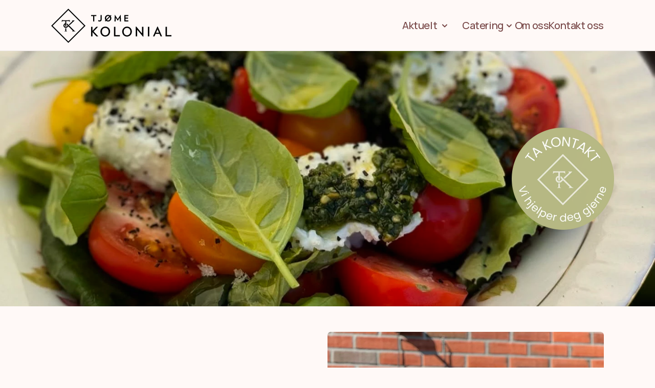

--- FILE ---
content_type: text/html
request_url: https://www.tjomekolonial.no/
body_size: 31071
content:
<!doctype html>
<!-- Made in Framer · framer.com ✨ -->
<!-- Published Dec 28, 2025 at 10:45 AM UTC -->
<html lang="nb-NO">
<head>
    <meta charset="utf-8">
    
    
    <script>try{if(localStorage.get("__framer_force_showing_editorbar_since")){const n=document.createElement("link");n.rel = "modulepreload";n.href="https://framer.com/edit/init.mjs";document.head.appendChild(n)}}catch(e){}</script>
    <!-- Start of headStart -->
    
    <!-- End of headStart -->
    <meta name="viewport" content="width=device-width">
    <meta name="generator" content="Framer 8e1ebfe">
    <title>Tjøme Kolonial - Delikatesser, kaffebar &amp; catering på Tjøme</title>
    <meta name="description" content="Oppdag Tjøme Kolonial - din lokale butikk for hådlagde delikatesser, ferskbrygget kaffe og catering. Besøk oss for ekte matglede på Tjøme.">
    <meta name="framer-search-index" content="https://framerusercontent.com/sites/7HYA0Z04KwUlokEeC57PI7/searchIndex-KdVADvf0037D.json">
    <meta name="framer-search-index-fallback" content="https://framerusercontent.com/sites/7HYA0Z04KwUlokEeC57PI7/searchIndex-wsJyXYB1RaQ5.json">
    <link href="https://framerusercontent.com/images/b0SkHQ23p86LoK8tVv01p3WMnfA.png" rel="icon" media="(prefers-color-scheme: light)">
    <link href="https://framerusercontent.com/images/Dj7weMHb4v2MlJlcHnAiqDZLyC8.png" rel="icon" media="(prefers-color-scheme: dark)">
    <link rel="apple-touch-icon" href="https://framerusercontent.com/images/Dj7weMHb4v2MlJlcHnAiqDZLyC8.png">
    <!-- Open Graph / Facebook -->
    <meta property="og:type" content="website">
    <meta property="og:title" content="Tjøme Kolonial - Delikatesser, kaffebar &amp; catering på Tjøme">
    <meta property="og:description" content="Oppdag Tjøme Kolonial - din lokale butikk for hådlagde delikatesser, ferskbrygget kaffe og catering. Besøk oss for ekte matglede på Tjøme.">
    <meta property="og:image" content="https://framerusercontent.com/assets/tBfJkEbH5aJLhp8VUov6lXTlzs.jpg">
    <!-- Twitter -->
    <meta name="twitter:card" content="summary_large_image">
    <meta name="twitter:title" content="Tjøme Kolonial - Delikatesser, kaffebar &amp; catering på Tjøme">
    <meta name="twitter:description" content="Oppdag Tjøme Kolonial - din lokale butikk for hådlagde delikatesser, ferskbrygget kaffe og catering. Besøk oss for ekte matglede på Tjøme.">
    <meta name="twitter:image" content="https://framerusercontent.com/assets/tBfJkEbH5aJLhp8VUov6lXTlzs.jpg">
    
    <style data-framer-font-css>/* cyrillic-ext */
@font-face {
  font-family: 'Istok Web';
  font-style: normal;
  font-weight: 400;
  font-display: swap;
  src: url(https://fonts.gstatic.com/s/istokweb/v26/3qTvojGmgSyUukBzKslpC2t_xkI.woff2) format('woff2');
  unicode-range: U+0460-052F, U+1C80-1C8A, U+20B4, U+2DE0-2DFF, U+A640-A69F, U+FE2E-FE2F;
}
/* cyrillic */
@font-face {
  font-family: 'Istok Web';
  font-style: normal;
  font-weight: 400;
  font-display: swap;
  src: url(https://fonts.gstatic.com/s/istokweb/v26/3qTvojGmgSyUukBzKslpAmt_xkI.woff2) format('woff2');
  unicode-range: U+0301, U+0400-045F, U+0490-0491, U+04B0-04B1, U+2116;
}
/* latin-ext */
@font-face {
  font-family: 'Istok Web';
  font-style: normal;
  font-weight: 400;
  font-display: swap;
  src: url(https://fonts.gstatic.com/s/istokweb/v26/3qTvojGmgSyUukBzKslpCGt_xkI.woff2) format('woff2');
  unicode-range: U+0100-02BA, U+02BD-02C5, U+02C7-02CC, U+02CE-02D7, U+02DD-02FF, U+0304, U+0308, U+0329, U+1D00-1DBF, U+1E00-1E9F, U+1EF2-1EFF, U+2020, U+20A0-20AB, U+20AD-20C0, U+2113, U+2C60-2C7F, U+A720-A7FF;
}
/* latin */
@font-face {
  font-family: 'Istok Web';
  font-style: normal;
  font-weight: 400;
  font-display: swap;
  src: url(https://fonts.gstatic.com/s/istokweb/v26/3qTvojGmgSyUukBzKslpBmt_.woff2) format('woff2');
  unicode-range: U+0000-00FF, U+0131, U+0152-0153, U+02BB-02BC, U+02C6, U+02DA, U+02DC, U+0304, U+0308, U+0329, U+2000-206F, U+20AC, U+2122, U+2191, U+2193, U+2212, U+2215, U+FEFF, U+FFFD;
}
/* cyrillic-ext */
@font-face {
  font-family: 'Fragment Mono';
  font-style: normal;
  font-weight: 400;
  src: url(https://fonts.gstatic.com/s/fragmentmono/v6/4iCr6K5wfMRRjxp0DA6-2CLnB45HhrUI.woff2) format('woff2');
  unicode-range: U+0460-052F, U+1C80-1C8A, U+20B4, U+2DE0-2DFF, U+A640-A69F, U+FE2E-FE2F;
}
/* latin-ext */
@font-face {
  font-family: 'Fragment Mono';
  font-style: normal;
  font-weight: 400;
  src: url(https://fonts.gstatic.com/s/fragmentmono/v6/4iCr6K5wfMRRjxp0DA6-2CLnB41HhrUI.woff2) format('woff2');
  unicode-range: U+0100-02BA, U+02BD-02C5, U+02C7-02CC, U+02CE-02D7, U+02DD-02FF, U+0304, U+0308, U+0329, U+1D00-1DBF, U+1E00-1E9F, U+1EF2-1EFF, U+2020, U+20A0-20AB, U+20AD-20C0, U+2113, U+2C60-2C7F, U+A720-A7FF;
}
/* latin */
@font-face {
  font-family: 'Fragment Mono';
  font-style: normal;
  font-weight: 400;
  src: url(https://fonts.gstatic.com/s/fragmentmono/v6/4iCr6K5wfMRRjxp0DA6-2CLnB4NHhg.woff2) format('woff2');
  unicode-range: U+0000-00FF, U+0131, U+0152-0153, U+02BB-02BC, U+02C6, U+02DA, U+02DC, U+0304, U+0308, U+0329, U+2000-206F, U+20AC, U+2122, U+2191, U+2193, U+2212, U+2215, U+FEFF, U+FFFD;
}

@font-face { font-family: "Inter"; src: url("https://framerusercontent.com/assets/5vvr9Vy74if2I6bQbJvbw7SY1pQ.woff2"); font-display: swap; font-style: normal; font-weight: 400; unicode-range: U+0460-052F, U+1C80-1C88, U+20B4, U+2DE0-2DFF, U+A640-A69F, U+FE2E-FE2F }
@font-face { font-family: "Inter"; src: url("https://framerusercontent.com/assets/EOr0mi4hNtlgWNn9if640EZzXCo.woff2"); font-display: swap; font-style: normal; font-weight: 400; unicode-range: U+0301, U+0400-045F, U+0490-0491, U+04B0-04B1, U+2116 }
@font-face { font-family: "Inter"; src: url("https://framerusercontent.com/assets/Y9k9QrlZAqio88Klkmbd8VoMQc.woff2"); font-display: swap; font-style: normal; font-weight: 400; unicode-range: U+1F00-1FFF }
@font-face { font-family: "Inter"; src: url("https://framerusercontent.com/assets/OYrD2tBIBPvoJXiIHnLoOXnY9M.woff2"); font-display: swap; font-style: normal; font-weight: 400; unicode-range: U+0370-03FF }
@font-face { font-family: "Inter"; src: url("https://framerusercontent.com/assets/JeYwfuaPfZHQhEG8U5gtPDZ7WQ.woff2"); font-display: swap; font-style: normal; font-weight: 400; unicode-range: U+0100-024F, U+0259, U+1E00-1EFF, U+2020, U+20A0-20AB, U+20AD-20CF, U+2113, U+2C60-2C7F, U+A720-A7FF }
@font-face { font-family: "Inter"; src: url("https://framerusercontent.com/assets/GrgcKwrN6d3Uz8EwcLHZxwEfC4.woff2"); font-display: swap; font-style: normal; font-weight: 400; unicode-range: U+0000-00FF, U+0131, U+0152-0153, U+02BB-02BC, U+02C6, U+02DA, U+02DC, U+2000-206F, U+2070, U+2074-207E, U+2080-208E, U+20AC, U+2122, U+2191, U+2193, U+2212, U+2215, U+FEFF, U+FFFD }
@font-face { font-family: "Inter"; src: url("https://framerusercontent.com/assets/b6Y37FthZeALduNqHicBT6FutY.woff2"); font-display: swap; font-style: normal; font-weight: 400; unicode-range: U+0102-0103, U+0110-0111, U+0128-0129, U+0168-0169, U+01A0-01A1, U+01AF-01B0, U+1EA0-1EF9, U+20AB }
@font-face { font-family: "Inter"; src: url("https://framerusercontent.com/assets/vQyevYAyHtARFwPqUzQGpnDs.woff2"); font-display: swap; font-style: normal; font-weight: 400; unicode-range: U+0000-00FF, U+0131, U+0152-0153, U+02BB-02BC, U+02C6, U+02DA, U+02DC, U+2000-206F, U+2074, U+20AC, U+2122, U+2191, U+2193, U+2212, U+2215, U+FEFF, U+FFFD }
@font-face { font-family: "Inter"; src: url("https://framerusercontent.com/assets/DpPBYI0sL4fYLgAkX8KXOPVt7c.woff2"); font-display: swap; font-style: normal; font-weight: 700; unicode-range: U+0460-052F, U+1C80-1C88, U+20B4, U+2DE0-2DFF, U+A640-A69F, U+FE2E-FE2F }
@font-face { font-family: "Inter"; src: url("https://framerusercontent.com/assets/4RAEQdEOrcnDkhHiiCbJOw92Lk.woff2"); font-display: swap; font-style: normal; font-weight: 700; unicode-range: U+0301, U+0400-045F, U+0490-0491, U+04B0-04B1, U+2116 }
@font-face { font-family: "Inter"; src: url("https://framerusercontent.com/assets/1K3W8DizY3v4emK8Mb08YHxTbs.woff2"); font-display: swap; font-style: normal; font-weight: 700; unicode-range: U+1F00-1FFF }
@font-face { font-family: "Inter"; src: url("https://framerusercontent.com/assets/tUSCtfYVM1I1IchuyCwz9gDdQ.woff2"); font-display: swap; font-style: normal; font-weight: 700; unicode-range: U+0370-03FF }
@font-face { font-family: "Inter"; src: url("https://framerusercontent.com/assets/VgYFWiwsAC5OYxAycRXXvhze58.woff2"); font-display: swap; font-style: normal; font-weight: 700; unicode-range: U+0100-024F, U+0259, U+1E00-1EFF, U+2020, U+20A0-20AB, U+20AD-20CF, U+2113, U+2C60-2C7F, U+A720-A7FF }
@font-face { font-family: "Inter"; src: url("https://framerusercontent.com/assets/DXD0Q7LSl7HEvDzucnyLnGBHM.woff2"); font-display: swap; font-style: normal; font-weight: 700; unicode-range: U+0000-00FF, U+0131, U+0152-0153, U+02BB-02BC, U+02C6, U+02DA, U+02DC, U+2000-206F, U+2074, U+20AC, U+2122, U+2191, U+2193, U+2212, U+2215, U+FEFF, U+FFFD }
@font-face { font-family: "Inter"; src: url("https://framerusercontent.com/assets/GIryZETIX4IFypco5pYZONKhJIo.woff2"); font-display: swap; font-style: normal; font-weight: 700; unicode-range: U+0102-0103, U+0110-0111, U+0128-0129, U+0168-0169, U+01A0-01A1, U+01AF-01B0, U+1EA0-1EF9, U+20AB }
@font-face { font-family: "Inter"; src: url("https://framerusercontent.com/assets/hyOgCu0Xnghbimh0pE8QTvtt2AU.woff2"); font-display: swap; font-style: normal; font-weight: 600; unicode-range: U+0460-052F, U+1C80-1C88, U+20B4, U+2DE0-2DFF, U+A640-A69F, U+FE2E-FE2F }
@font-face { font-family: "Inter"; src: url("https://framerusercontent.com/assets/NeGmSOXrPBfEFIy5YZeHq17LEDA.woff2"); font-display: swap; font-style: normal; font-weight: 600; unicode-range: U+0301, U+0400-045F, U+0490-0491, U+04B0-04B1, U+2116 }
@font-face { font-family: "Inter"; src: url("https://framerusercontent.com/assets/oYaAX5himiTPYuN8vLWnqBbfD2s.woff2"); font-display: swap; font-style: normal; font-weight: 600; unicode-range: U+1F00-1FFF }
@font-face { font-family: "Inter"; src: url("https://framerusercontent.com/assets/lEJLP4R0yuCaMCjSXYHtJw72M.woff2"); font-display: swap; font-style: normal; font-weight: 600; unicode-range: U+0370-03FF }
@font-face { font-family: "Inter"; src: url("https://framerusercontent.com/assets/cRJyLNuTJR5jbyKzGi33wU9cqIQ.woff2"); font-display: swap; font-style: normal; font-weight: 600; unicode-range: U+0100-024F, U+0259, U+1E00-1EFF, U+2020, U+20A0-20AB, U+20AD-20CF, U+2113, U+2C60-2C7F, U+A720-A7FF }
@font-face { font-family: "Inter"; src: url("https://framerusercontent.com/assets/1ZFS7N918ojhhd0nQWdj3jz4w.woff2"); font-display: swap; font-style: normal; font-weight: 600; unicode-range: U+0000-00FF, U+0131, U+0152-0153, U+02BB-02BC, U+02C6, U+02DA, U+02DC, U+2000-206F, U+2074, U+20AC, U+2122, U+2191, U+2193, U+2212, U+2215, U+FEFF, U+FFFD }
@font-face { font-family: "Inter"; src: url("https://framerusercontent.com/assets/A0Wcc7NgXMjUuFdquHDrIZpzZw0.woff2"); font-display: swap; font-style: normal; font-weight: 600; unicode-range: U+0102-0103, U+0110-0111, U+0128-0129, U+0168-0169, U+01A0-01A1, U+01AF-01B0, U+1EA0-1EF9, U+20AB }
@font-face { font-family: "Inter"; src: url("https://framerusercontent.com/assets/mkY5Sgyq51ik0AMrSBwhm9DJg.woff2"); font-style: normal; font-weight: 900; unicode-range: U+0460-052F, U+1C80-1C88, U+20B4, U+2DE0-2DFF, U+A640-A69F, U+FE2E-FE2F }
@font-face { font-family: "Inter"; src: url("https://framerusercontent.com/assets/X5hj6qzcHUYv7h1390c8Rhm6550.woff2"); font-style: normal; font-weight: 900; unicode-range: U+0301, U+0400-045F, U+0490-0491, U+04B0-04B1, U+2116 }
@font-face { font-family: "Inter"; src: url("https://framerusercontent.com/assets/gQhNpS3tN86g8RcVKYUUaKt2oMQ.woff2"); font-style: normal; font-weight: 900; unicode-range: U+1F00-1FFF }
@font-face { font-family: "Inter"; src: url("https://framerusercontent.com/assets/cugnVhSraaRyANCaUtI5FV17wk.woff2"); font-style: normal; font-weight: 900; unicode-range: U+0370-03FF }
@font-face { font-family: "Inter"; src: url("https://framerusercontent.com/assets/5HcVoGak8k5agFJSaKa4floXVu0.woff2"); font-style: normal; font-weight: 900; unicode-range: U+0100-024F, U+0259, U+1E00-1EFF, U+2020, U+20A0-20AB, U+20AD-20CF, U+2113, U+2C60-2C7F, U+A720-A7FF }
@font-face { font-family: "Inter"; src: url("https://framerusercontent.com/assets/jn4BtSPLlS0NDp1KiFAtFKiiY0o.woff2"); font-style: normal; font-weight: 900; unicode-range: U+0000-00FF, U+0131, U+0152-0153, U+02BB-02BC, U+02C6, U+02DA, U+02DC, U+2000-206F, U+2074, U+20AC, U+2122, U+2191, U+2193, U+2212, U+2215, U+FEFF, U+FFFD }
@font-face { font-family: "Inter"; src: url("https://framerusercontent.com/assets/P2Bw01CtL0b9wqygO0sSVogWbo.woff2"); font-style: normal; font-weight: 900; unicode-range: U+0102-0103, U+0110-0111, U+0128-0129, U+0168-0169, U+01A0-01A1, U+01AF-01B0, U+1EA0-1EF9, U+20AB }
@font-face { font-family: "Inter"; src: url("https://framerusercontent.com/assets/05KsVHGDmqXSBXM4yRZ65P8i0s.woff2"); font-style: italic; font-weight: 900; unicode-range: U+0460-052F, U+1C80-1C88, U+20B4, U+2DE0-2DFF, U+A640-A69F, U+FE2E-FE2F }
@font-face { font-family: "Inter"; src: url("https://framerusercontent.com/assets/ky8ovPukK4dJ1Pxq74qGhOqCYI.woff2"); font-style: italic; font-weight: 900; unicode-range: U+0301, U+0400-045F, U+0490-0491, U+04B0-04B1, U+2116 }
@font-face { font-family: "Inter"; src: url("https://framerusercontent.com/assets/vvNSqIj42qeQ2bvCRBIWKHscrc.woff2"); font-style: italic; font-weight: 900; unicode-range: U+1F00-1FFF }
@font-face { font-family: "Inter"; src: url("https://framerusercontent.com/assets/3ZmXbBKToJifDV9gwcifVd1tEY.woff2"); font-style: italic; font-weight: 900; unicode-range: U+0370-03FF }
@font-face { font-family: "Inter"; src: url("https://framerusercontent.com/assets/FNfhX3dt4ChuLJq2PwdlxHO7PU.woff2"); font-style: italic; font-weight: 900; unicode-range: U+0100-024F, U+0259, U+1E00-1EFF, U+2020, U+20A0-20AB, U+20AD-20CF, U+2113, U+2C60-2C7F, U+A720-A7FF }
@font-face { font-family: "Inter"; src: url("https://framerusercontent.com/assets/g0c8vEViiXNlKAgI4Ymmk3Ig.woff2"); font-style: italic; font-weight: 900; unicode-range: U+0000-00FF, U+0131, U+0152-0153, U+02BB-02BC, U+02C6, U+02DA, U+02DC, U+2000-206F, U+2074, U+20AC, U+2122, U+2191, U+2193, U+2212, U+2215, U+FEFF, U+FFFD }
@font-face { font-family: "Inter"; src: url("https://framerusercontent.com/assets/efTfQcBJ53kM2pB1hezSZ3RDUFs.woff2"); font-style: italic; font-weight: 900; unicode-range: U+0102-0103, U+0110-0111, U+0128-0129, U+0168-0169, U+01A0-01A1, U+01AF-01B0, U+1EA0-1EF9, U+20AB }
@font-face { font-family: "Inter"; src: url("https://framerusercontent.com/assets/H89BbHkbHDzlxZzxi8uPzTsp90.woff2"); font-display: swap; font-style: italic; font-weight: 700; unicode-range: U+0460-052F, U+1C80-1C88, U+20B4, U+2DE0-2DFF, U+A640-A69F, U+FE2E-FE2F }
@font-face { font-family: "Inter"; src: url("https://framerusercontent.com/assets/u6gJwDuwB143kpNK1T1MDKDWkMc.woff2"); font-display: swap; font-style: italic; font-weight: 700; unicode-range: U+0301, U+0400-045F, U+0490-0491, U+04B0-04B1, U+2116 }
@font-face { font-family: "Inter"; src: url("https://framerusercontent.com/assets/43sJ6MfOPh1LCJt46OvyDuSbA6o.woff2"); font-display: swap; font-style: italic; font-weight: 700; unicode-range: U+1F00-1FFF }
@font-face { font-family: "Inter"; src: url("https://framerusercontent.com/assets/wccHG0r4gBDAIRhfHiOlq6oEkqw.woff2"); font-display: swap; font-style: italic; font-weight: 700; unicode-range: U+0370-03FF }
@font-face { font-family: "Inter"; src: url("https://framerusercontent.com/assets/WZ367JPwf9bRW6LdTHN8rXgSjw.woff2"); font-display: swap; font-style: italic; font-weight: 700; unicode-range: U+0100-024F, U+0259, U+1E00-1EFF, U+2020, U+20A0-20AB, U+20AD-20CF, U+2113, U+2C60-2C7F, U+A720-A7FF }
@font-face { font-family: "Inter"; src: url("https://framerusercontent.com/assets/QxmhnWTzLtyjIiZcfaLIJ8EFBXU.woff2"); font-display: swap; font-style: italic; font-weight: 700; unicode-range: U+0000-00FF, U+0131, U+0152-0153, U+02BB-02BC, U+02C6, U+02DA, U+02DC, U+2000-206F, U+2074, U+20AC, U+2122, U+2191, U+2193, U+2212, U+2215, U+FEFF, U+FFFD }
@font-face { font-family: "Inter"; src: url("https://framerusercontent.com/assets/2A4Xx7CngadFGlVV4xrO06OBHY.woff2"); font-display: swap; font-style: italic; font-weight: 700; unicode-range: U+0102-0103, U+0110-0111, U+0128-0129, U+0168-0169, U+01A0-01A1, U+01AF-01B0, U+1EA0-1EF9, U+20AB }
@font-face { font-family: "Inter"; src: url("https://framerusercontent.com/assets/vxBnBhH8768IFAXAb4Qf6wQHKs.woff2"); font-display: swap; font-style: italic; font-weight: 600; unicode-range: U+0460-052F, U+1C80-1C88, U+20B4, U+2DE0-2DFF, U+A640-A69F, U+FE2E-FE2F }
@font-face { font-family: "Inter"; src: url("https://framerusercontent.com/assets/zSsEuoJdh8mcFVk976C05ZfQr8.woff2"); font-display: swap; font-style: italic; font-weight: 600; unicode-range: U+0301, U+0400-045F, U+0490-0491, U+04B0-04B1, U+2116 }
@font-face { font-family: "Inter"; src: url("https://framerusercontent.com/assets/b8ezwLrN7h2AUoPEENcsTMVJ0.woff2"); font-display: swap; font-style: italic; font-weight: 600; unicode-range: U+1F00-1FFF }
@font-face { font-family: "Inter"; src: url("https://framerusercontent.com/assets/mvNEIBLyHbscgHtwfsByjXUz3XY.woff2"); font-display: swap; font-style: italic; font-weight: 600; unicode-range: U+0370-03FF }
@font-face { font-family: "Inter"; src: url("https://framerusercontent.com/assets/6FI2EneKzM3qBy5foOZXey7coCA.woff2"); font-display: swap; font-style: italic; font-weight: 600; unicode-range: U+0100-024F, U+0259, U+1E00-1EFF, U+2020, U+20A0-20AB, U+20AD-20CF, U+2113, U+2C60-2C7F, U+A720-A7FF }
@font-face { font-family: "Inter"; src: url("https://framerusercontent.com/assets/qrVgiXNd6RuQjETYQiVQ9nqCk.woff2"); font-display: swap; font-style: italic; font-weight: 600; unicode-range: U+0000-00FF, U+0131, U+0152-0153, U+02BB-02BC, U+02C6, U+02DA, U+02DC, U+2000-206F, U+2074, U+20AC, U+2122, U+2191, U+2193, U+2212, U+2215, U+FEFF, U+FFFD }
@font-face { font-family: "Inter"; src: url("https://framerusercontent.com/assets/NHHeAKJVP0ZWHk5YZnQQChIsBM.woff2"); font-display: swap; font-style: italic; font-weight: 600; unicode-range: U+0102-0103, U+0110-0111, U+0128-0129, U+0168-0169, U+01A0-01A1, U+01AF-01B0, U+1EA0-1EF9, U+20AB }
@font-face { font-family: "Inter"; src: url("https://framerusercontent.com/assets/5A3Ce6C9YYmCjpQx9M4inSaKU.woff2"); font-display: swap; font-style: normal; font-weight: 500; unicode-range: U+0460-052F, U+1C80-1C88, U+20B4, U+2DE0-2DFF, U+A640-A69F, U+FE2E-FE2F }
@font-face { font-family: "Inter"; src: url("https://framerusercontent.com/assets/Qx95Xyt0Ka3SGhinnbXIGpEIyP4.woff2"); font-display: swap; font-style: normal; font-weight: 500; unicode-range: U+0301, U+0400-045F, U+0490-0491, U+04B0-04B1, U+2116 }
@font-face { font-family: "Inter"; src: url("https://framerusercontent.com/assets/6mJuEAguuIuMog10gGvH5d3cl8.woff2"); font-display: swap; font-style: normal; font-weight: 500; unicode-range: U+1F00-1FFF }
@font-face { font-family: "Inter"; src: url("https://framerusercontent.com/assets/xYYWaj7wCU5zSQH0eXvSaS19wo.woff2"); font-display: swap; font-style: normal; font-weight: 500; unicode-range: U+0370-03FF }
@font-face { font-family: "Inter"; src: url("https://framerusercontent.com/assets/otTaNuNpVK4RbdlT7zDDdKvQBA.woff2"); font-display: swap; font-style: normal; font-weight: 500; unicode-range: U+0100-024F, U+0259, U+1E00-1EFF, U+2020, U+20A0-20AB, U+20AD-20CF, U+2113, U+2C60-2C7F, U+A720-A7FF }
@font-face { font-family: "Inter"; src: url("https://framerusercontent.com/assets/UjlFhCnUjxhNfep4oYBPqnEssyo.woff2"); font-display: swap; font-style: normal; font-weight: 500; unicode-range: U+0000-00FF, U+0131, U+0152-0153, U+02BB-02BC, U+02C6, U+02DA, U+02DC, U+2000-206F, U+2070, U+2074-207E, U+2080-208E, U+20AC, U+2122, U+2191, U+2193, U+2212, U+2215, U+FEFF, U+FFFD }
@font-face { font-family: "Inter"; src: url("https://framerusercontent.com/assets/DolVirEGb34pEXEp8t8FQBSK4.woff2"); font-display: swap; font-style: normal; font-weight: 500; unicode-range: U+0102-0103, U+0110-0111, U+0128-0129, U+0168-0169, U+01A0-01A1, U+01AF-01B0, U+1EA0-1EF9, U+20AB }
@font-face { font-family: "Space Grotesk"; src: url("https://framerusercontent.com/third-party-assets/fontshare/wf/FOIKAJFLDFRPJ452NHBMMHCNDL4FUUBB/5AC3Y6FTG5H7IECKNZVIR7XI64O5YW5S/OB3CIWMGQGGYEGXRXPOVBXWAH4INE6T4.woff2"); font-display: swap; font-style: normal; font-weight: 600 }
@font-face { font-family: "Manrope"; src: url("https://framerusercontent.com/third-party-assets/fontshare/wf/2TYFCBHUANEXS6QGR5EQDUNAFH6LSWM3/AYNOU3VEA4LRTDNKJQUFNVNUTYSGOUOP/UXO4O7K2G3HI3D2VKD7UXVJVJD26P4BQ.woff2"); font-display: swap; font-style: normal; font-weight: 400 }
@font-face { font-family: "Space Grotesk"; src: url("https://framerusercontent.com/third-party-assets/fontshare/wf/GFEQC7SZ2XMFHB2INR6RE24JKHO5JNTS/R2HDHPNP7PMXFG5AIIV7PF3KFELSLGKJ/COAKOVM7H37QQIPEFBZNVR5EL4GEPLQU.woff2"); font-display: swap; font-style: normal; font-weight: 700 }
@font-face { font-family: "Manrope"; src: url("https://framerusercontent.com/third-party-assets/fontshare/wf/NGBUP45ES3F7RD5XGKPEDJ6QEPO4TMOK/EXDVWJ2EDDVVV65UENMX33EDDYBX6OF7/6P4FPMFQH7CCC7RZ4UU4NKSGJ2RLF7V5.woff2"); font-display: swap; font-style: normal; font-weight: 700 }
@font-face { font-family: "Manrope"; src: url("https://framerusercontent.com/third-party-assets/fontshare/wf/6U2SGH566NSNERG6RGEV3DSNEK7DL2RF/JRDYRKMSAW2H35IWEQIPL67HAJQ35MG5/JNU3GNMUBPWW6V6JTED3S27XL5HN7NM5.woff2"); font-display: swap; font-style: normal; font-weight: 600 }
@font-face { font-family: "Manrope"; src: url("https://framerusercontent.com/third-party-assets/fontshare/wf/R46SR2KWPHAT6QKQ5J22GMKGX57ZRVAR/Z5WLPW3IGEZJHN5HBLPCBJIK6QBBSHX6/2W7RU2QRQHEAEGUDZDHBPHR6WI27JNIQ.woff2"); font-display: swap; font-style: normal; font-weight: 300 }
@font-face { font-family: "Space Grotesk"; src: url("https://framerusercontent.com/third-party-assets/fontshare/wf/6DG6HUOGHOB35UGAANBDBVY77OCFNQOA/MX56D7EXTFRCL3EZPNM332VF6D5TDENT/2MGP255ZY2RSFHKW6LNN6W6BWQGC2LUO.woff2"); font-display: swap; font-style: normal; font-weight: 400 }
@font-face { font-family: "Manrope"; src: url("https://framerusercontent.com/third-party-assets/fontshare/wf/BNWG6MUI4RTC6WEND2VPDH4MHMIVU3XZ/R5YXY5FMVG6PXU36GNEEA24MIPMEPGSM/CIM4KQCLZSMMLWPVH25IDDSTY4ENPHEY.woff2"); font-display: swap; font-style: normal; font-weight: 500 }
@font-face { font-family: "Istok Web Placeholder"; src: local("Arial"); ascent-override: 99.91%; descent-override: 43.00%; line-gap-override: 0.00%; size-adjust: 100.72% }
@font-face { font-family: "Inter Placeholder"; src: local("Arial"); ascent-override: 89.79%; descent-override: 22.36%; line-gap-override: 0.00%; size-adjust: 107.89% }
@font-face { font-family: "Space Grotesk Placeholder"; src: local("Arial"); ascent-override: 88.74%; descent-override: 26.33%; line-gap-override: 0.00%; size-adjust: 110.88% }
@font-face { font-family: "Manrope Placeholder"; src: local("Arial"); ascent-override: 102.74%; descent-override: 28.91%; line-gap-override: 0.00%; size-adjust: 103.76% }</style>
    <link href="https://fonts.gstatic.com" rel="preconnect" crossorigin>
    <meta name="robots" content="max-image-preview:large"><link rel="canonical" href="https://www.tjomekolonial.no/"><meta property="og:url" content="https://www.tjomekolonial.no/"><style data-framer-breakpoint-css>@media(min-width: 1440px){.hidden-6dtqa9{display:none!important}}@media(min-width: 1200px) and (max-width: 1439.98px){.hidden-72rtr7{display:none!important}}@media(min-width: 810px) and (max-width: 1199.98px){.hidden-74k43n{display:none!important}}@media(max-width: 809.98px){.hidden-y6un43{display:none!important}}@media(min-width: 1440px){.hidden-m6ryv9{display:none!important}}@media(min-width: 1200px) and (max-width: 1439.98px){.hidden-139rdl1{display:none!important}}@media(min-width: 810px) and (max-width: 1199.98px){.hidden-seh15c{display:none!important}}@media(max-width: 809.98px){.hidden-17m23ph{display:none!important}}</style><style data-framer-css-ssr-minified data-framer-components="framer-lib-cursors-host framer-VSPMP PropertyOverrides framer-yxjLB framer-lib-combinedCSSRules framer-YGRxz framer-lKbpV framer-zXyzP framer-TRgLw framer-blRFI framer-t0q5w framer-MWB19 framer-O36z9 framer-wFjei">html,body,#main{box-sizing:border-box;margin:0;padding:0}:root{-webkit-font-smoothing:antialiased;-moz-osx-font-smoothing:grayscale}*{box-sizing:border-box;-webkit-font-smoothing:inherit}h1,h2,h3,h4,h5,h6,p,figure{margin:0}body,input,textarea,select,button{font-family:sans-serif;font-size:12px}body{--token-5cf5aa9b-4ad3-474f-9350-df0ac23ea873:#fff9f7;--token-7247e1be-f9de-48f1-a0d7-b13d986a3833:#754444;--token-de5e6649-7a3c-41b2-b9ca-c2e05f263141:#fff9f7;--token-7dc7e38d-e3d8-4545-bc6d-5b22817a1a08:#b6b983;--token-dea9e495-a625-4536-b876-fb35e8cafa8c:#f5d2cb;--token-5c69bf29-2e43-4568-a499-2d55c9744216:#fff9f7;--token-030f6423-81f0-489f-a7e3-84ea4359f70c:#f5d2cb;--token-38040aea-7aa7-44fb-9e90-288809bc41cc:#f5d2cb;--token-71baef21-fcf9-418e-8bbe-3d79cf7d59a1:#fff9f7;--token-fe3bad08-0d98-4032-907b-df1632516af9:#754444;--token-69dbd361-314b-4f69-9247-c6ae9067698c:#f5d2cb;--token-66d39e42-31f8-46fd-954c-f72620235d6c:#fff9f7;--token-4d33ca43-08b6-4b73-9fe6-54dd33997e5e:#fff9f7;--token-d023c64f-aa51-495f-8501-19427cc5cf86:#754444;--token-764f2c96-c600-4901-a66d-b38f6ae33463:#fff9f7;--token-9083cde1-6bbd-4e41-a824-48b030924413:#754444;--token-ff58bfab-989f-44e3-a47f-53ccd0adad84:#f5d2cb;--token-355a4881-7fdf-4189-a8e3-e681725b9f70:#fff9f7;--token-44255ae2-c08c-4c68-8455-cb41bccce865:#754444;--token-f2f2c462-b72f-4ae7-9c01-680b84c4ad14:#fff9f7;--token-2a410acb-0cc7-4f6b-8acc-e07f3a19eb6f:#fff9f7;--token-724a947e-4804-4922-9851-e6b2a9b9d3b4:#f5d2cb;--token-438c2567-fd47-45e0-92ca-3d631075f32c:#754444;--token-eba2dd26-20f8-474f-b65c-cb6f81d734dc:#754444;--framer-will-change-override:none}@supports (background:-webkit-named-image(i)) and (not (grid-template-rows:subgrid)){body{--framer-will-change-override:transform}}@supports (background:-webkit-named-image(i)) and (not (position-area:top right)){body{--framer-will-change-filter-override:filter}}[data-framer-component-type=Text] div div span,[data-framer-component-type=Text] a div span,[data-framer-component-type=Text] span span span,[data-framer-component-type=Text] p span span,[data-framer-component-type=Text] h1 span span,[data-framer-component-type=Text] h2 span span,[data-framer-component-type=Text] h3 span span,[data-framer-component-type=Text] h4 span span,[data-framer-component-type=Text] h5 span span,[data-framer-component-type=Text] h6 span span,[data-framer-component-type=Text] a{font-family:var(--font-family);font-style:var(--font-style);font-weight:min(calc(var(--framer-font-weight-increase,0) + var(--font-weight,400)),900);color:var(--text-color);letter-spacing:var(--letter-spacing);font-size:var(--font-size);text-transform:var(--text-transform);--text-decoration:var(--framer-text-decoration-style,solid)var(--framer-text-decoration,none)var(--framer-text-decoration-color,currentcolor)var(--framer-text-decoration-thickness,auto);--text-decoration-skip-ink:var(--framer-text-decoration-skip-ink);--text-underline-offset:var(--framer-text-decoration-offset);line-height:var(--line-height);--font-family:var(--framer-font-family);--font-style:var(--framer-font-style);--font-weight:var(--framer-font-weight);--text-color:var(--framer-text-color);--letter-spacing:var(--framer-letter-spacing);--font-size:var(--framer-font-size);--text-transform:var(--framer-text-transform);--line-height:var(--framer-line-height)}@supports not (color:color(display-p3 1 1 1)){p.framer-text,div.framer-text,h1.framer-text,h2.framer-text,h3.framer-text,h4.framer-text,h5.framer-text,h6.framer-text,li.framer-text,ol.framer-text,ul.framer-text,span.framer-text:not([data-text-fill]){color:var(--framer-blockquote-text-color-rgb,var(--framer-blockquote-text-color,var(--framer-text-color-rgb,var(--framer-text-color,#000))));-webkit-text-stroke-color:var(--framer-text-stroke-color-rgb,var(--framer-text-stroke-color,initial))}mark.framer-text{background-color:var(--framer-blockquote-text-background-color-rgb,var(--framer-blockquote-text-background-color,var(--framer-text-background-color-rgb,var(--framer-text-background-color,initial))))}}@supports not (color:color(display-p3 1 1 1)){code.framer-text,code.framer-text span.framer-text:not([data-text-fill]){color:var(--framer-blockquote-text-color-rgb,var(--framer-blockquote-text-color,var(--framer-code-text-color-rgb,var(--framer-code-text-color,var(--framer-text-color-rgb,var(--framer-text-color,#000))))))}}@supports not (color:color(display-p3 1 1 1)){a.framer-text,span.framer-text[data-nested-link]{color:var(--framer-blockquote-text-color-rgb,var(--framer-blockquote-text-color,var(--framer-link-text-color-rgb,var(--framer-link-text-color,var(--framer-text-color-rgb,var(--framer-text-color,#000))))));background-color:var(--framer-link-text-background-color-rgb,var(--framer-link-text-background-color,initial));-webkit-text-decoration-color:var(--framer-link-text-decoration-color-rgb,var(--framer-link-text-decoration-color,var(--framer-text-decoration-color-rgb,var(--framer-text-decoration-color,currentcolor))));text-decoration-color:var(--framer-link-text-decoration-color-rgb,var(--framer-link-text-decoration-color,var(--framer-text-decoration-color-rgb,var(--framer-text-decoration-color,currentcolor))))}}@supports not (color:color(display-p3 1 1 1)){code.framer-text a.framer-text,code.framer-text a.framer-text span.framer-text:not([data-text-fill]),code.framer-text span.framer-text[data-nested-link],code.framer-text span.framer-text[data-nested-link] span.framer-text:not([data-text-fill]){color:var(--framer-blockquote-text-color-rgb,var(--framer-blockquote-text-color,var(--framer-link-text-color-rgb,var(--framer-link-text-color,var(--framer-code-text-color-rgb,var(--framer-code-text-color,var(--framer-text-color-rgb,var(--framer-text-color,#000))))))))}}@supports not (color:color(display-p3 1 1 1)){a.framer-text:hover,span.framer-text[data-nested-link]:hover{color:var(--framer-link-hover-text-color-rgb,var(--framer-link-hover-text-color,var(--framer-blockquote-text-color-rgb,var(--framer-blockquote-text-color,var(--framer-link-text-color-rgb,var(--framer-link-text-color,var(--framer-text-color-rgb,var(--framer-text-color,#000))))))));background-color:var(--framer-link-hover-text-background-color-rgb,var(--framer-link-hover-text-background-color,var(--framer-link-text-background-color-rgb,var(--framer-link-text-background-color,var(--framer-text-background-color-rgb,var(--framer-text-background-color,initial))))));-webkit-text-decoration-color:var(--framer-link-hover-text-decoration-color-rgb,var(--framer-link-hover-text-decoration-color,var(--framer-link-text-decoration-color-rgb,var(--framer-link-text-decoration-color,var(--framer-text-decoration-color-rgb,var(--framer-text-decoration-color,currentcolor))))));text-decoration-color:var(--framer-link-hover-text-decoration-color-rgb,var(--framer-link-hover-text-decoration-color,var(--framer-link-text-decoration-color-rgb,var(--framer-link-text-decoration-color,var(--framer-text-decoration-color-rgb,var(--framer-text-decoration-color,currentcolor))))))}}@supports not (color:color(display-p3 1 1 1)){code.framer-text a.framer-text:hover,code.framer-text span.framer-text[data-nested-link]:hover{color:var(--framer-link-hover-text-color-rgb,var(--framer-link-hover-text-color,var(--framer-blockquote-text-color-rgb,var(--framer-blockquote-text-color,var(--framer-link-text-color-rgb,var(--framer-link-text-color,var(--framer-code-text-color-rgb,var(--framer-code-text-color,var(--framer-text-color-rgb,var(--framer-text-color,#000))))))))))}}@supports not (color:color(display-p3 1 1 1)){a.framer-text[data-framer-page-link-current],span.framer-text[data-framer-page-link-current]{color:var(--framer-link-current-text-color-rgb,var(--framer-link-current-text-color,var(--framer-link-text-color-rgb,var(--framer-link-text-color,var(--framer-text-color-rgb,var(--framer-text-color,#000))))));background-color:var(--framer-link-current-text-background-color-rgb,var(--framer-link-current-text-background-color,var(--framer-link-text-background-color-rgb,var(--framer-link-text-background-color,var(--framer-text-background-color-rgb,var(--framer-text-background-color,initial))))));-webkit-text-decoration-color:var(--framer-link-current-text-decoration-color-rgb,var(--framer-link-current-text-decoration-color,var(--framer-link-text-decoration-color-rgb,var(--framer-link-text-decoration-color,var(--framer-text-decoration-color-rgb,var(--framer-text-decoration-color,currentcolor))))));text-decoration-color:var(--framer-link-current-text-decoration-color-rgb,var(--framer-link-current-text-decoration-color,var(--framer-link-text-decoration-color-rgb,var(--framer-link-text-decoration-color,var(--framer-text-decoration-color-rgb,var(--framer-text-decoration-color,currentcolor))))))}}@supports not (color:color(display-p3 1 1 1)){code.framer-text a.framer-text[data-framer-page-link-current],code.framer-text a.framer-text[data-framer-page-link-current] span.framer-text:not([data-text-fill]),code.framer-text span.framer-text[data-framer-page-link-current],code.framer-text span.framer-text[data-framer-page-link-current] span.framer-text:not([data-text-fill]){color:var(--framer-link-current-text-color-rgb,var(--framer-link-current-text-color,var(--framer-link-text-color-rgb,var(--framer-link-text-color,var(--framer-code-text-color-rgb,var(--framer-code-text-color,var(--framer-text-color-rgb,var(--framer-text-color,#000))))))));background-color:var(--framer-link-current-text-background-color-rgb,var(--framer-link-current-text-background-color,var(--framer-link-text-background-color-rgb,var(--framer-link-text-background-color,var(--framer-text-background-color-rgb,var(--framer-text-background-color,initial))))))}}@supports not (color:color(display-p3 1 1 1)){a.framer-text[data-framer-page-link-current]:hover,span.framer-text[data-framer-page-link-current]:hover{color:var(--framer-link-hover-text-color-rgb,var(--framer-link-hover-text-color,var(--framer-link-current-text-color-rgb,var(--framer-link-current-text-color,var(--framer-link-text-color-rgb,var(--framer-link-text-color,var(--framer-code-text-color-rgb,var(--framer-code-text-color,var(--framer-text-color-rgb,var(--framer-text-color,#000))))))))));background-color:var(--framer-link-hover-text-background-color-rgb,var(--framer-link-hover-text-background-color,var(--framer-link-current-text-background-color-rgb,var(--framer-link-current-text-background-color,var(--framer-link-text-background-color-rgb,var(--framer-link-text-background-color,initial))))));-webkit-text-decoration-color:var(--framer-link-hover-text-decoration-color-rgb,var(--framer-link-hover-text-decoration-color,var(--framer-link-current-text-decoration-color-rgb,var(--framer-link-current-text-decoration-color,var(--framer-link-text-decoration-color-rgb,var(--framer-link-text-decoration-color,var(--framer-text-decoration-color-rgb,var(--framer-text-decoration-color,currentcolor))))))));text-decoration-color:var(--framer-link-hover-text-decoration-color-rgb,var(--framer-link-hover-text-decoration-color,var(--framer-link-current-text-decoration-color-rgb,var(--framer-link-current-text-decoration-color,var(--framer-link-text-decoration-color-rgb,var(--framer-link-text-decoration-color,var(--framer-text-decoration-color-rgb,var(--framer-text-decoration-color,currentcolor))))))))}}@supports not (color:color(display-p3 1 1 1)){code.framer-text a.framer-text[data-framer-page-link-current]:hover,code.framer-text a.framer-text[data-framer-page-link-current]:hover span.framer-text:not([data-text-fill]),code.framer-text span.framer-text[data-framer-page-link-current]:hover,code.framer-text span.framer-text[data-framer-page-link-current]:hover span.framer-text:not([data-text-fill]){color:var(--framer-link-hover-text-color-rgb,var(--framer-link-hover-text-color,var(--framer-link-current-text-color-rgb,var(--framer-link-current-text-color,var(--framer-link-text-color-rgb,var(--framer-link-text-color,var(--framer-code-text-color-rgb,var(--framer-code-text-color,var(--framer-text-color-rgb,var(--framer-text-color,#000))))))))));background-color:var(--framer-link-hover-text-background-color-rgb,var(--framer-link-hover-text-background-color,var(--framer-link-current-text-background-color-rgb,var(--framer-link-current-text-background-color,var(--framer-link-text-background-color-rgb,var(--framer-link-text-background-color,initial))))))}}@supports not (aspect-ratio:1){.framer-text-module:not([data-width=fit])[style*=aspect-ratio]{position:relative}.framer-text-module:not([data-width=fit])[style*=aspect-ratio]:before{content:"";padding-bottom:calc(100%/calc(var(--aspect-ratio)));display:block}.framer-text-module[data-width=fill]>:first-child,.framer-text-module:not([data-width=fit])[style*=aspect-ratio]>:first-child{height:100%;position:absolute;top:0;left:0}}@supports not (overflow:clip){:root{--overflow-clip-fallback:hidden}}@supports (background:-webkit-named-image(i)) and (not (contain-intrinsic-size:inherit)){div.framer-text,p.framer-text,h1.framer-text,h2.framer-text,h3.framer-text,h4.framer-text,h5.framer-text,h6.framer-text,ol.framer-text,ul.framer-text,li.framer-text,blockquote.framer-text,.framer-text.framer-image{display:var(--text-truncation-display-inline-for-safari-16,revert)}div.framer-text:after,p.framer-text:after,h1.framer-text:after,h2.framer-text:after,h3.framer-text:after,h4.framer-text:after,h5.framer-text:after,h6.framer-text:after,ol.framer-text:after,ul.framer-text:after,li.framer-text:after,blockquote.framer-text:after,.framer-text.framer-image:after{content:var(--text-truncation-line-break-for-safari-16);white-space:pre}.framer-text.framer-text-module,.framer-text.framer-table-wrapper{display:var(--text-truncation-display-none-for-safari-16,revert)}p.framer-text[data-text-fill]{display:var(--text-truncation-display-inline-for-safari-16,inline-block)}}@supports (corner-shape:superellipse(2)){:root{--one-if-corner-shape-supported:1}}.framer-cursor-none,.framer-cursor-none *{cursor:none!important}.framer-pointer-events-none,.framer-pointer-events-none *{pointer-events:none!important}@supports (aspect-ratio:1){body{--framer-aspect-ratio-supported:auto}}.framer-VSPMP.framer-8tp1fd,.framer-VSPMP .framer-8tp1fd{display:block}.framer-VSPMP.framer-139rdl1{background-color:var(--token-5cf5aa9b-4ad3-474f-9350-df0ac23ea873,#fff9f7);flex-flow:column;place-content:center flex-start;align-items:center;gap:0;width:100%;height:min-content;padding:0;display:flex;position:relative;overflow:hidden}.framer-VSPMP .framer-v3cnb4-container{max-width:1440px;height:100px;position:var(--framer-canvas-fixed-position,fixed);z-index:1;flex:none;width:100%;top:0;left:calc(50% - min(1440px,100%)/2)}.framer-VSPMP .framer-1me7hlz{background:0 0;flex-grow:1;width:0;height:0;margin:0;position:relative}.framer-VSPMP .framer-fidbx3-container{flex:none;order:1002;width:100%;max-width:1440px;height:50%;position:relative}[data-layout-template=true]>#overlay{margin-bottom:0}@media (max-width:809px){.framer-VSPMP .framer-v3cnb4-container{z-index:10;order:-1000;height:auto;left:50%;transform:translate(-50%)}.framer-VSPMP .framer-fidbx3-container{max-width:390px;height:50%}}.ssr-variant{display:contents}@supports (aspect-ratio:1){body{--framer-aspect-ratio-supported:auto}}.framer-yxjLB.framer-10rt66o,.framer-yxjLB .framer-10rt66o{display:block}.framer-yxjLB.framer-g1kp9h{flex-flow:row;place-content:center space-between;align-items:center;width:1200px;max-width:1440px;height:100px;padding:12px 100px;display:flex;position:relative;overflow:hidden}.framer-yxjLB .framer-1vg2ev3{flex-flow:row;flex:none;place-content:center space-between;align-items:center;width:341px;height:min-content;padding:0;display:flex;position:relative;overflow:visible}.framer-yxjLB .framer-1papye0{aspect-ratio:3.5124;height:var(--framer-aspect-ratio-supported,67px);flex:none;width:235px;text-decoration:none;position:relative}.framer-yxjLB .framer-1ihhiak,.framer-yxjLB .framer-lxcjoq{cursor:pointer;z-index:10;flex:none;width:44px;height:44px;position:relative;overflow:hidden}.framer-yxjLB .framer-1g7xz9g,.framer-yxjLB .framer-1oytxpt{will-change:var(--framer-will-change-override,transform);flex:none;width:20px;height:2px;position:absolute;top:calc(50% - 1px);left:calc(50% - 10px);overflow:hidden}.framer-yxjLB .framer-bcvwd8{will-change:var(--framer-will-change-override,transform);flex:none;width:20px;height:2px;position:absolute;top:calc(62.5% - 1px);left:calc(50% - 10px);overflow:hidden}.framer-yxjLB .framer-1aybr1w{will-change:var(--framer-will-change-override,transform);flex:none;width:20px;height:2px;position:absolute;top:calc(37.5% - 1px);left:calc(50% - 10px);overflow:hidden}.framer-yxjLB .framer-1ekyz2v{aspect-ratio:3.5124;height:var(--framer-aspect-ratio-supported,41px);z-index:10;flex:none;width:144px;text-decoration:none;position:relative}.framer-yxjLB .framer-13ppugz{z-index:1;flex:none;height:1px;position:absolute;bottom:0;left:0;right:0;overflow:visible}.framer-yxjLB .framer-3x4t5s{flex-flow:row;flex:none;place-content:center;align-items:center;gap:61px;width:min-content;height:min-content;padding:0;display:flex;position:relative;overflow:visible}.framer-yxjLB .framer-wmq75z,.framer-yxjLB .framer-18qfgvi,.framer-yxjLB .framer-1heo4bj,.framer-yxjLB .framer-wevicz,.framer-yxjLB .framer-ooct0s,.framer-yxjLB .framer-1gy61yo,.framer-yxjLB .framer-wdxaiw,.framer-yxjLB .framer-1ay75ul,.framer-yxjLB .framer-2d1zy0,.framer-yxjLB .framer-ysbrxs,.framer-yxjLB .framer-vrnd4i{-webkit-user-select:none;user-select:none;white-space:pre-wrap;word-break:break-word;word-wrap:break-word;flex:1 0 0;width:1px;height:auto;position:relative}.framer-yxjLB .framer-5qra2u-container{will-change:var(--framer-will-change-effect-override,transform);flex:none;width:117px;height:auto;position:relative}.framer-yxjLB .framer-2sei5s-container{will-change:var(--framer-will-change-effect-override,transform);flex:none;width:auto;height:32px;position:relative}.framer-yxjLB .framer-aav0r5,.framer-yxjLB .framer-13ig3s1{-webkit-user-select:none;user-select:none;white-space:pre;will-change:var(--framer-will-change-effect-override,transform);flex:none;width:auto;height:auto;position:relative}.framer-yxjLB.framer-v-ticskd.framer-g1kp9h{justify-content:center;gap:30px;width:847px;height:79px;padding:12px 50px}.framer-yxjLB.framer-v-ticskd .framer-1vg2ev3{width:min-content}.framer-yxjLB.framer-v-ticskd .framer-1papye0{height:var(--framer-aspect-ratio-supported,48px);width:167px}.framer-yxjLB.framer-v-ticskd .framer-3x4t5s{gap:30px;width:83%}.framer-yxjLB.framer-v-cbacby.framer-g1kp9h{height:min-content;max-width:unset;flex-direction:column;width:min-content;min-width:390px;padding:0}.framer-yxjLB.framer-v-cbacby .framer-1vg2ev3{z-index:10;align-self:stretch;width:auto;min-width:100%;padding:40px 50px}.framer-yxjLB.framer-v-cbacby .framer-1papye0{height:var(--framer-aspect-ratio-supported,41px);z-index:10;order:0;width:144px}.framer-yxjLB.framer-v-cbacby .framer-lxcjoq,.framer-yxjLB.framer-v-1cja62h .framer-1ihhiak{order:2}.framer-yxjLB.framer-v-1cja62h.framer-g1kp9h{cursor:pointer;height:min-content;max-width:unset;flex-direction:column;place-content:flex-start center;align-items:flex-start;gap:0;width:390px;min-width:390px;padding:0;overflow:visible}.framer-yxjLB.framer-v-1cja62h .framer-1vg2ev3{z-index:10;order:0;width:100%;padding:40px 50px}.framer-yxjLB.framer-v-1cja62h .framer-1ekyz2v{order:0}.framer-yxjLB.framer-v-1cja62h .framer-13ppugz{order:1}.framer-yxjLB.framer-v-1cja62h .framer-3x4t5s{z-index:10;flex-direction:column;order:3;place-content:flex-start;align-items:flex-start;gap:10px;width:100%;padding:0 50px 40px;overflow:auto}.framer-yxjLB.framer-v-1cja62h .framer-wmq75z{flex:none;order:1;width:100%}.framer-yxjLB.framer-v-1cja62h .framer-18qfgvi{flex:none;order:3;width:100%}.framer-yxjLB.framer-v-1cja62h .framer-1heo4bj{flex:none;order:2;width:100%}.framer-yxjLB.framer-v-1cja62h .framer-wevicz{flex:none;order:5;width:100%}.framer-yxjLB.framer-v-1cja62h .framer-ooct0s{flex:none;order:8;width:100%}.framer-yxjLB.framer-v-1cja62h .framer-1gy61yo{flex:none;order:10;width:100%}.framer-yxjLB.framer-v-1cja62h .framer-wdxaiw{flex:none;order:11;width:100%}.framer-yxjLB.framer-v-1cja62h .framer-1ay75ul{flex:none;order:7;width:100%}.framer-yxjLB.framer-v-1cja62h .framer-2d1zy0{flex:none;order:9;width:100%}.framer-yxjLB.framer-v-1cja62h .framer-ysbrxs{flex:none;order:6;width:100%}.framer-yxjLB.framer-v-1cja62h .framer-vrnd4i{flex:none;order:12;width:100%}.framer-yxjLB.framer-v-1cja62h .framer-aav0r5{will-change:unset;z-index:10;order:13}.framer-yxjLB.framer-v-1cja62h .framer-13ig3s1{will-change:unset;z-index:10;order:14}body{--framer-will-change-override:none}@supports (background:-webkit-named-image(i)) and (not (grid-template-rows:subgrid)){body{--framer-will-change-override:transform}}body{--framer-will-change-filter-override:none}@supports (background:-webkit-named-image(i)) and (not (position-area:top right)){body{--framer-will-change-filter-override:filter}}[data-framer-component-type]{position:absolute}[data-framer-component-type=Text]{cursor:inherit}[data-framer-component-text-autosized] *{white-space:pre}[data-framer-component-type=Text]>*{text-align:var(--framer-text-alignment,start)}[data-framer-component-type=Text] span span,[data-framer-component-type=Text] p span,[data-framer-component-type=Text] h1 span,[data-framer-component-type=Text] h2 span,[data-framer-component-type=Text] h3 span,[data-framer-component-type=Text] h4 span,[data-framer-component-type=Text] h5 span,[data-framer-component-type=Text] h6 span{display:block}[data-framer-component-type=Text] span span span,[data-framer-component-type=Text] p span span,[data-framer-component-type=Text] h1 span span,[data-framer-component-type=Text] h2 span span,[data-framer-component-type=Text] h3 span span,[data-framer-component-type=Text] h4 span span,[data-framer-component-type=Text] h5 span span,[data-framer-component-type=Text] h6 span span{display:unset}[data-framer-component-type=Text] div div span,[data-framer-component-type=Text] a div span,[data-framer-component-type=Text] span span span,[data-framer-component-type=Text] p span span,[data-framer-component-type=Text] h1 span span,[data-framer-component-type=Text] h2 span span,[data-framer-component-type=Text] h3 span span,[data-framer-component-type=Text] h4 span span,[data-framer-component-type=Text] h5 span span,[data-framer-component-type=Text] h6 span span,[data-framer-component-type=Text] a{font-family:var(--font-family);font-style:var(--font-style);font-weight:min(calc(var(--framer-font-weight-increase,0) + var(--font-weight,400)),900);color:var(--text-color);letter-spacing:var(--letter-spacing);font-size:var(--font-size);text-transform:var(--text-transform);--text-decoration:var(--framer-text-decoration-style,solid)var(--framer-text-decoration,none)var(--framer-text-decoration-color,currentcolor)var(--framer-text-decoration-thickness,auto);--text-decoration-skip-ink:var(--framer-text-decoration-skip-ink);--text-underline-offset:var(--framer-text-decoration-offset);line-height:var(--line-height);--font-family:var(--framer-font-family);--font-style:var(--framer-font-style);--font-weight:var(--framer-font-weight);--text-color:var(--framer-text-color);--letter-spacing:var(--framer-letter-spacing);--font-size:var(--framer-font-size);--text-transform:var(--framer-text-transform);--line-height:var(--framer-line-height)}[data-framer-component-type=Text] a,[data-framer-component-type=Text] a div span,[data-framer-component-type=Text] a span span span,[data-framer-component-type=Text] a p span span,[data-framer-component-type=Text] a h1 span span,[data-framer-component-type=Text] a h2 span span,[data-framer-component-type=Text] a h3 span span,[data-framer-component-type=Text] a h4 span span,[data-framer-component-type=Text] a h5 span span,[data-framer-component-type=Text] a h6 span span{--font-family:var(--framer-link-font-family,var(--framer-font-family));--font-style:var(--framer-link-font-style,var(--framer-font-style));--font-weight:var(--framer-link-font-weight,var(--framer-font-weight));--text-color:var(--framer-link-text-color,var(--framer-text-color));--font-size:var(--framer-link-font-size,var(--framer-font-size));--text-transform:var(--framer-link-text-transform,var(--framer-text-transform));--text-decoration:var(--framer-link-text-decoration-style,var(--framer-text-decoration-style,solid))var(--framer-link-text-decoration,var(--framer-text-decoration,none))var(--framer-link-text-decoration-color,var(--framer-text-decoration-color,currentcolor))var(--framer-link-text-decoration-thickness,var(--framer-text-decoration-thickness,auto));--text-decoration-skip-ink:var(--framer-link-text-decoration-skip-ink,var(--framer-text-decoration-skip-ink));--text-underline-offset:var(--framer-link-text-decoration-offset,var(--framer-text-decoration-offset))}[data-framer-component-type=Text] a:hover,[data-framer-component-type=Text] a div span:hover,[data-framer-component-type=Text] a span span span:hover,[data-framer-component-type=Text] a p span span:hover,[data-framer-component-type=Text] a h1 span span:hover,[data-framer-component-type=Text] a h2 span span:hover,[data-framer-component-type=Text] a h3 span span:hover,[data-framer-component-type=Text] a h4 span span:hover,[data-framer-component-type=Text] a h5 span span:hover,[data-framer-component-type=Text] a h6 span span:hover{--font-family:var(--framer-link-hover-font-family,var(--framer-link-font-family,var(--framer-font-family)));--font-style:var(--framer-link-hover-font-style,var(--framer-link-font-style,var(--framer-font-style)));--font-weight:var(--framer-link-hover-font-weight,var(--framer-link-font-weight,var(--framer-font-weight)));--text-color:var(--framer-link-hover-text-color,var(--framer-link-text-color,var(--framer-text-color)));--font-size:var(--framer-link-hover-font-size,var(--framer-link-font-size,var(--framer-font-size)));--text-transform:var(--framer-link-hover-text-transform,var(--framer-link-text-transform,var(--framer-text-transform)));--text-decoration:var(--framer-link-hover-text-decoration-style,var(--framer-link-text-decoration-style,var(--framer-text-decoration-style,solid)))var(--framer-link-hover-text-decoration,var(--framer-link-text-decoration,var(--framer-text-decoration,none)))var(--framer-link-hover-text-decoration-color,var(--framer-link-text-decoration-color,var(--framer-text-decoration-color,currentcolor)))var(--framer-link-hover-text-decoration-thickness,var(--framer-link-text-decoration-thickness,var(--framer-text-decoration-thickness,auto)));--text-decoration-skip-ink:var(--framer-link-hover-text-decoration-skip-ink,var(--framer-link-text-decoration-skip-ink,var(--framer-text-decoration-skip-ink)));--text-underline-offset:var(--framer-link-hover-text-decoration-offset,var(--framer-link-text-decoration-offset,var(--framer-text-decoration-offset)))}[data-framer-component-type=Text].isCurrent a,[data-framer-component-type=Text].isCurrent a div span,[data-framer-component-type=Text].isCurrent a span span span,[data-framer-component-type=Text].isCurrent a p span span,[data-framer-component-type=Text].isCurrent a h1 span span,[data-framer-component-type=Text].isCurrent a h2 span span,[data-framer-component-type=Text].isCurrent a h3 span span,[data-framer-component-type=Text].isCurrent a h4 span span,[data-framer-component-type=Text].isCurrent a h5 span span,[data-framer-component-type=Text].isCurrent a h6 span span{--font-family:var(--framer-link-current-font-family,var(--framer-link-font-family,var(--framer-font-family)));--font-style:var(--framer-link-current-font-style,var(--framer-link-font-style,var(--framer-font-style)));--font-weight:var(--framer-link-current-font-weight,var(--framer-link-font-weight,var(--framer-font-weight)));--text-color:var(--framer-link-current-text-color,var(--framer-link-text-color,var(--framer-text-color)));--font-size:var(--framer-link-current-font-size,var(--framer-link-font-size,var(--framer-font-size)));--text-transform:var(--framer-link-current-text-transform,var(--framer-link-text-transform,var(--framer-text-transform)));--text-decoration:var(--framer-link-current-text-decoration-style,var(--framer-link-text-decoration-style,var(--framer-text-decoration-style,solid)))var(--framer-link-current-text-decoration,var(--framer-link-text-decoration,var(--framer-text-decoration,none)))var(--framer-link-current-text-decoration-color,var(--framer-link-text-decoration-color,var(--framer-text-decoration-color,currentcolor)))var(--framer-link-current-text-decoration-thickness,var(--framer-link-text-decoration-thickness,var(--framer-text-decoration-thickness,auto)));--text-decoration-skip-ink:var(--framer-link-current-text-decoration-skip-ink,var(--framer-link-text-decoration-skip-ink,var(--framer-text-decoration-skip-ink)));--text-underline-offset:var(--framer-link-current-text-decoration-offset,var(--framer-link-text-decoration-offset,var(--framer-text-decoration-offset)))}[data-framer-component-type=RichTextContainer]{outline:none;flex-direction:column;flex-shrink:0;justify-content:flex-start;display:flex}p.framer-text,div.framer-text,figure.framer-text,h1.framer-text,h2.framer-text,h3.framer-text,h4.framer-text,h5.framer-text,h6.framer-text,ol.framer-text,ul.framer-text{margin:0;padding:0}p.framer-text,div.framer-text,h1.framer-text,h2.framer-text,h3.framer-text,h4.framer-text,h5.framer-text,h6.framer-text,li.framer-text,ol.framer-text,ul.framer-text,mark.framer-text,span.framer-text:not([data-text-fill]){font-family:var(--framer-blockquote-font-family,var(--framer-font-family,Inter,Inter Placeholder,sans-serif));font-style:var(--framer-blockquote-font-style,var(--framer-font-style,normal));font-weight:var(--framer-blockquote-font-weight,var(--framer-font-weight,400));color:var(--framer-blockquote-text-color,var(--framer-text-color,#000));font-size:calc(var(--framer-blockquote-font-size,var(--framer-font-size,16px))*var(--framer-font-size-scale,1));letter-spacing:var(--framer-blockquote-letter-spacing,var(--framer-letter-spacing,0));text-transform:var(--framer-blockquote-text-transform,var(--framer-text-transform,none));-webkit-text-decoration-line:var(--framer-blockquote-text-decoration,var(--framer-text-decoration,initial));text-decoration-line:var(--framer-blockquote-text-decoration,var(--framer-text-decoration,initial));-webkit-text-decoration-style:var(--framer-blockquote-text-decoration-style,var(--framer-text-decoration-style,initial));text-decoration-style:var(--framer-blockquote-text-decoration-style,var(--framer-text-decoration-style,initial));-webkit-text-decoration-color:var(--framer-blockquote-text-decoration-color,var(--framer-text-decoration-color,initial));text-decoration-color:var(--framer-blockquote-text-decoration-color,var(--framer-text-decoration-color,initial));text-decoration-thickness:var(--framer-blockquote-text-decoration-thickness,var(--framer-text-decoration-thickness,initial));text-decoration-skip-ink:var(--framer-blockquote-text-decoration-skip-ink,var(--framer-text-decoration-skip-ink,initial));text-underline-offset:var(--framer-blockquote-text-decoration-offset,var(--framer-text-decoration-offset,initial));line-height:var(--framer-blockquote-line-height,var(--framer-line-height,1.2em));text-align:var(--framer-blockquote-text-alignment,var(--framer-text-alignment,start));-webkit-text-stroke-width:var(--framer-text-stroke-width,initial);-webkit-text-stroke-color:var(--framer-text-stroke-color,initial);-moz-font-feature-settings:var(--framer-font-open-type-features,initial);-webkit-font-feature-settings:var(--framer-font-open-type-features,initial);font-feature-settings:var(--framer-font-open-type-features,initial);font-variation-settings:var(--framer-font-variation-axes,normal);text-wrap:var(--framer-text-wrap-override,var(--framer-text-wrap))}mark.framer-text,p.framer-text,div.framer-text,h1.framer-text,h2.framer-text,h3.framer-text,h4.framer-text,h5.framer-text,h6.framer-text,li.framer-text,ol.framer-text,ul.framer-text{background-color:var(--framer-blockquote-text-background-color,var(--framer-text-background-color,initial));border-radius:var(--framer-blockquote-text-background-radius,var(--framer-text-background-radius,initial));corner-shape:var(--framer-blockquote-text-background-corner-shape,var(--framer-text-background-corner-shape,initial));padding:var(--framer-blockquote-text-background-padding,var(--framer-text-background-padding,initial))}@supports not (color:color(display-p3 1 1 1)){p.framer-text,div.framer-text,h1.framer-text,h2.framer-text,h3.framer-text,h4.framer-text,h5.framer-text,h6.framer-text,li.framer-text,ol.framer-text,ul.framer-text,span.framer-text:not([data-text-fill]){color:var(--framer-blockquote-text-color-rgb,var(--framer-blockquote-text-color,var(--framer-text-color-rgb,var(--framer-text-color,#000))));-webkit-text-stroke-color:var(--framer-text-stroke-color-rgb,var(--framer-text-stroke-color,initial))}mark.framer-text{background-color:var(--framer-blockquote-text-background-color-rgb,var(--framer-blockquote-text-background-color,var(--framer-text-background-color-rgb,var(--framer-text-background-color,initial))))}}.framer-fit-text .framer-text{white-space:nowrap;white-space-collapse:preserve}strong.framer-text{font-family:var(--framer-blockquote-font-family-bold,var(--framer-font-family-bold));font-style:var(--framer-blockquote-font-style-bold,var(--framer-font-style-bold));font-weight:var(--framer-blockquote-font-weight-bold,var(--framer-font-weight-bold,bolder));font-variation-settings:var(--framer-blockquote-font-variation-axes-bold,var(--framer-font-variation-axes-bold))}em.framer-text{font-family:var(--framer-blockquote-font-family-italic,var(--framer-font-family-italic));font-style:var(--framer-blockquote-font-style-italic,var(--framer-font-style-italic,italic));font-weight:var(--framer-blockquote-font-weight-italic,var(--framer-font-weight-italic));font-variation-settings:var(--framer-blockquote-font-variation-axes-italic,var(--framer-font-variation-axes-italic))}em.framer-text>strong.framer-text{font-family:var(--framer-blockquote-font-family-bold-italic,var(--framer-font-family-bold-italic));font-style:var(--framer-blockquote-font-style-bold-italic,var(--framer-font-style-bold-italic,italic));font-weight:var(--framer-blockquote-font-weight-bold-italic,var(--framer-font-weight-bold-italic,bolder));font-variation-settings:var(--framer-blockquote-font-variation-axes-bold-italic,var(--framer-font-variation-axes-bold-italic))}p.framer-text:not(:first-child),div.framer-text:not(:first-child),h1.framer-text:not(:first-child),h2.framer-text:not(:first-child),h3.framer-text:not(:first-child),h4.framer-text:not(:first-child),h5.framer-text:not(:first-child),h6.framer-text:not(:first-child),ol.framer-text:not(:first-child),ul.framer-text:not(:first-child),blockquote.framer-text:not(:first-child),table.framer-text:not(:first-child),figure.framer-text:not(:first-child),.framer-image.framer-text:not(:first-child){margin-top:var(--framer-blockquote-paragraph-spacing,var(--framer-paragraph-spacing,0))}li.framer-text>ul.framer-text:nth-child(2),li.framer-text>ol.framer-text:nth-child(2){margin-top:0}.framer-text[data-text-fill]{-webkit-text-fill-color:transparent;padding:max(0em,calc(calc(1.3em - var(--framer-blockquote-line-height,var(--framer-line-height,1.3em)))/2));margin:min(0em,calc(calc(1.3em - var(--framer-blockquote-line-height,var(--framer-line-height,1.3em)))/-2));-webkit-background-clip:text;background-clip:text;display:inline-block}code.framer-text,code.framer-text span.framer-text:not([data-text-fill]){font-family:var(--framer-code-font-family,var(--framer-font-family,Inter,Inter Placeholder,sans-serif));font-style:var(--framer-blockquote-font-style,var(--framer-code-font-style,var(--framer-font-style,normal)));font-weight:var(--framer-blockquote-font-weight,var(--framer-code-font-weight,var(--framer-font-weight,400)));color:var(--framer-blockquote-text-color,var(--framer-code-text-color,var(--framer-text-color,#000)));font-size:calc(var(--framer-blockquote-font-size,var(--framer-font-size,16px))*var(--framer-font-size-scale,1));letter-spacing:var(--framer-blockquote-letter-spacing,var(--framer-letter-spacing,0));line-height:var(--framer-blockquote-line-height,var(--framer-line-height,1.2em))}@supports not (color:color(display-p3 1 1 1)){code.framer-text,code.framer-text span.framer-text:not([data-text-fill]){color:var(--framer-blockquote-text-color-rgb,var(--framer-blockquote-text-color,var(--framer-code-text-color-rgb,var(--framer-code-text-color,var(--framer-text-color-rgb,var(--framer-text-color,#000))))))}}blockquote.framer-text{unicode-bidi:initial;margin-block-start:initial;margin-block-end:initial;margin-inline-start:initial;margin-inline-end:initial}a.framer-text,a.framer-text span.framer-text:not([data-text-fill]),span.framer-text[data-nested-link],span.framer-text[data-nested-link] span.framer-text:not([data-text-fill]){color:inherit;font-family:var(--framer-blockquote-font-family,var(--framer-link-font-family,var(--framer-font-family,Inter,Inter Placeholder,sans-serif)));font-style:var(--framer-blockquote-font-style,var(--framer-link-font-style,var(--framer-font-style,normal)));font-weight:var(--framer-blockquote-font-weight,var(--framer-link-font-weight,var(--framer-font-weight,400)));font-size:calc(var(--framer-blockquote-font-size,var(--framer-font-size,16px))*var(--framer-font-size-scale,1));text-transform:var(--framer-blockquote-text-transform,var(--framer-link-text-transform,var(--framer-text-transform,none)));cursor:var(--framer-custom-cursors,pointer);background-color:initial;border-radius:var(--framer-link-text-background-radius,initial);corner-shape:var(--framer-link-text-background-corner-shape,initial);padding:var(--framer-link-text-background-padding,initial)}a.framer-text,span.framer-text[data-nested-link]{color:var(--framer-blockquote-text-color,var(--framer-link-text-color,var(--framer-text-color,#000)));-webkit-text-decoration-line:var(--framer-blockquote-text-decoration,var(--framer-link-text-decoration,var(--framer-text-decoration,initial)));text-decoration-line:var(--framer-blockquote-text-decoration,var(--framer-link-text-decoration,var(--framer-text-decoration,initial)));-webkit-text-decoration-style:var(--framer-blockquote-text-decoration-style,var(--framer-link-text-decoration-style,var(--framer-text-decoration-style,initial)));text-decoration-style:var(--framer-blockquote-text-decoration-style,var(--framer-link-text-decoration-style,var(--framer-text-decoration-style,initial)));-webkit-text-decoration-color:var(--framer-blockquote-text-decoration-color,var(--framer-link-text-decoration-color,var(--framer-text-decoration-color,initial)));text-decoration-color:var(--framer-blockquote-text-decoration-color,var(--framer-link-text-decoration-color,var(--framer-text-decoration-color,initial)));text-decoration-thickness:var(--framer-blockquote-text-decoration-thickness,var(--framer-link-text-decoration-thickness,var(--framer-text-decoration-thickness,initial)));text-decoration-skip-ink:var(--framer-blockquote-text-decoration-skip-ink,var(--framer-link-text-decoration-skip-ink,var(--framer-text-decoration-skip-ink,initial)));text-underline-offset:var(--framer-blockquote-text-decoration-offset,var(--framer-link-text-decoration-offset,var(--framer-text-decoration-offset,initial)));background-color:var(--framer-link-text-background-color,initial)}@supports not (color:color(display-p3 1 1 1)){a.framer-text,span.framer-text[data-nested-link]{color:var(--framer-blockquote-text-color-rgb,var(--framer-blockquote-text-color,var(--framer-link-text-color-rgb,var(--framer-link-text-color,var(--framer-text-color-rgb,var(--framer-text-color,#000))))));background-color:var(--framer-link-text-background-color-rgb,var(--framer-link-text-background-color,initial));-webkit-text-decoration-color:var(--framer-link-text-decoration-color-rgb,var(--framer-link-text-decoration-color,var(--framer-text-decoration-color-rgb,var(--framer-text-decoration-color,currentcolor))));text-decoration-color:var(--framer-link-text-decoration-color-rgb,var(--framer-link-text-decoration-color,var(--framer-text-decoration-color-rgb,var(--framer-text-decoration-color,currentcolor))))}}code.framer-text a.framer-text,code.framer-text a.framer-text span.framer-text:not([data-text-fill]),code.framer-text span.framer-text[data-nested-link],code.framer-text span.framer-text[data-nested-link] span.framer-text:not([data-text-fill]){font-family:var(--framer-code-font-family,var(--framer-font-family,Inter,Inter Placeholder,sans-serif));font-style:var(--framer-blockquote-font-style,var(--framer-code-font-style,var(--framer-font-style,normal)));font-weight:var(--framer-blockquote-font-weight,var(--framer-code-font-weight,var(--framer-font-weight,400)));color:inherit;font-size:calc(var(--framer-blockquote-font-size,var(--framer-font-size,16px))*var(--framer-font-size-scale,1))}code.framer-text a.framer-text,code.framer-text span.framer-text[data-nested-link]{color:var(--framer-blockquote-text-color,var(--framer-link-text-color,var(--framer-code-text-color,var(--framer-text-color,#000))))}@supports not (color:color(display-p3 1 1 1)){code.framer-text a.framer-text,code.framer-text a.framer-text span.framer-text:not([data-text-fill]),code.framer-text span.framer-text[data-nested-link],code.framer-text span.framer-text[data-nested-link] span.framer-text:not([data-text-fill]){color:var(--framer-blockquote-text-color-rgb,var(--framer-blockquote-text-color,var(--framer-link-text-color-rgb,var(--framer-link-text-color,var(--framer-code-text-color-rgb,var(--framer-code-text-color,var(--framer-text-color-rgb,var(--framer-text-color,#000))))))))}}a.framer-text:hover,a.framer-text:hover span.framer-text:not([data-text-fill]),span.framer-text[data-nested-link]:hover,span.framer-text[data-nested-link]:hover span.framer-text:not([data-text-fill]){font-family:var(--framer-link-hover-font-family,var(--framer-blockquote-font-family,var(--framer-link-font-family,var(--framer-font-family,Inter,Inter Placeholder,sans-serif))));font-style:var(--framer-link-hover-font-style,var(--framer-blockquote-font-style,var(--framer-link-font-style,var(--framer-font-style,normal))));font-weight:var(--framer-link-hover-font-weight,var(--framer-blockquote-font-weight,var(--framer-link-font-weight,var(--framer-font-weight,400))));font-size:calc(var(--framer-link-hover-font-size,var(--framer-blockquote-font-size,var(--framer-font-size,16px)))*var(--framer-font-size-scale,1));text-transform:var(--framer-link-hover-text-transform,var(--framer-blockquote-text-transform,var(--framer-link-text-transform,var(--framer-text-transform,none))));border-radius:var(--framer-link-hover-text-background-radius,var(--framer-link-text-background-radius,var(--framer-text-background-radius,initial)));corner-shape:var(--framer-link-hover-text-background-corner-shape,var(--framer-link-text-background-corner-shape,var(--framer-text-background-corner-shape,initial)));padding:var(--framer-link-hover-text-background-padding,var(--framer-link-text-background-padding,var(--framer-text-background-padding,initial)))}a.framer-text:hover,span.framer-text[data-nested-link]:hover{color:var(--framer-link-hover-text-color,var(--framer-blockquote-text-color,var(--framer-link-text-color,var(--framer-text-color,#000))));-webkit-text-decoration-line:var(--framer-link-hover-text-decoration,var(--framer-blockquote-text-decoration,var(--framer-link-text-decoration,var(--framer-text-decoration,initial))));text-decoration-line:var(--framer-link-hover-text-decoration,var(--framer-blockquote-text-decoration,var(--framer-link-text-decoration,var(--framer-text-decoration,initial))));-webkit-text-decoration-style:var(--framer-link-hover-text-decoration-style,var(--framer-blockquote-text-decoration-style,var(--framer-link-text-decoration-style,var(--framer-text-decoration-style,initial))));text-decoration-style:var(--framer-link-hover-text-decoration-style,var(--framer-blockquote-text-decoration-style,var(--framer-link-text-decoration-style,var(--framer-text-decoration-style,initial))));-webkit-text-decoration-color:var(--framer-link-hover-text-decoration-color,var(--framer-blockquote-text-decoration-color,var(--framer-link-text-decoration-color,var(--framer-text-decoration-color,initial))));text-decoration-color:var(--framer-link-hover-text-decoration-color,var(--framer-blockquote-text-decoration-color,var(--framer-link-text-decoration-color,var(--framer-text-decoration-color,initial))));text-decoration-thickness:var(--framer-link-hover-text-decoration-thickness,var(--framer-blockquote-text-decoration-thickness,var(--framer-link-text-decoration-thickness,var(--framer-text-decoration-thickness,initial))));text-decoration-skip-ink:var(--framer-link-hover-text-decoration-skip-ink,var(--framer-blockquote-text-decoration-skip-ink,var(--framer-link-text-decoration-skip-ink,var(--framer-text-decoration-skip-ink,initial))));text-underline-offset:var(--framer-link-hover-text-decoration-offset,var(--framer-blockquote-text-decoration-offset,var(--framer-link-text-decoration-offset,var(--framer-text-decoration-offset,initial))));background-color:var(--framer-link-hover-text-background-color,var(--framer-link-text-background-color,var(--framer-text-background-color,initial)))}@supports not (color:color(display-p3 1 1 1)){a.framer-text:hover,span.framer-text[data-nested-link]:hover{color:var(--framer-link-hover-text-color-rgb,var(--framer-link-hover-text-color,var(--framer-blockquote-text-color-rgb,var(--framer-blockquote-text-color,var(--framer-link-text-color-rgb,var(--framer-link-text-color,var(--framer-text-color-rgb,var(--framer-text-color,#000))))))));background-color:var(--framer-link-hover-text-background-color-rgb,var(--framer-link-hover-text-background-color,var(--framer-link-text-background-color-rgb,var(--framer-link-text-background-color,var(--framer-text-background-color-rgb,var(--framer-text-background-color,initial))))));-webkit-text-decoration-color:var(--framer-link-hover-text-decoration-color-rgb,var(--framer-link-hover-text-decoration-color,var(--framer-link-text-decoration-color-rgb,var(--framer-link-text-decoration-color,var(--framer-text-decoration-color-rgb,var(--framer-text-decoration-color,currentcolor))))));text-decoration-color:var(--framer-link-hover-text-decoration-color-rgb,var(--framer-link-hover-text-decoration-color,var(--framer-link-text-decoration-color-rgb,var(--framer-link-text-decoration-color,var(--framer-text-decoration-color-rgb,var(--framer-text-decoration-color,currentcolor))))))}}code.framer-text a.framer-text:hover,code.framer-text span.framer-text[data-nested-link]:hover{color:var(--framer-link-hover-text-color,var(--framer-blockquote-text-color,var(--framer-link-text-color,var(--framer-code-text-color,var(--framer-text-color,#000)))))}@supports not (color:color(display-p3 1 1 1)){code.framer-text a.framer-text:hover,code.framer-text span.framer-text[data-nested-link]:hover{color:var(--framer-link-hover-text-color-rgb,var(--framer-link-hover-text-color,var(--framer-blockquote-text-color-rgb,var(--framer-blockquote-text-color,var(--framer-link-text-color-rgb,var(--framer-link-text-color,var(--framer-code-text-color-rgb,var(--framer-code-text-color,var(--framer-text-color-rgb,var(--framer-text-color,#000))))))))))}}a.framer-text[data-framer-page-link-current],a.framer-text[data-framer-page-link-current] span.framer-text:not([data-text-fill]),span.framer-text[data-framer-page-link-current],span.framer-text[data-framer-page-link-current] span.framer-text:not([data-text-fill]){font-family:var(--framer-link-current-font-family,var(--framer-link-font-family,var(--framer-font-family,Inter,Inter Placeholder,sans-serif)));font-style:var(--framer-link-current-font-style,var(--framer-link-font-style,var(--framer-font-style,normal)));font-weight:var(--framer-link-current-font-weight,var(--framer-link-font-weight,var(--framer-font-weight,400)));font-size:calc(var(--framer-link-current-font-size,var(--framer-link-font-size,var(--framer-font-size,16px)))*var(--framer-font-size-scale,1));text-transform:var(--framer-link-current-text-transform,var(--framer-link-text-transform,var(--framer-text-transform,none)));border-radius:var(--framer-link-current-text-background-radius,var(--framer-link-text-background-radius,initial));corner-shape:var(--framer-link-current-text-background-corner-shape,var(--framer-link-text-background-corner-shape,initial));padding:var(--framer-link-current-text-background-padding,var(--framer-link-text-background-padding,initial))}a.framer-text[data-framer-page-link-current],span.framer-text[data-framer-page-link-current]{color:var(--framer-link-current-text-color,var(--framer-link-text-color,var(--framer-text-color,#000)));-webkit-text-decoration-line:var(--framer-link-current-text-decoration,var(--framer-link-text-decoration,var(--framer-text-decoration,initial)));text-decoration-line:var(--framer-link-current-text-decoration,var(--framer-link-text-decoration,var(--framer-text-decoration,initial)));-webkit-text-decoration-style:var(--framer-link-current-text-decoration-style,var(--framer-link-text-decoration-style,var(--framer-text-decoration-style,initial)));text-decoration-style:var(--framer-link-current-text-decoration-style,var(--framer-link-text-decoration-style,var(--framer-text-decoration-style,initial)));-webkit-text-decoration-color:var(--framer-link-current-text-decoration-color,var(--framer-link-text-decoration-color,var(--framer-text-decoration-color,initial)));text-decoration-color:var(--framer-link-current-text-decoration-color,var(--framer-link-text-decoration-color,var(--framer-text-decoration-color,initial)));text-decoration-thickness:var(--framer-link-current-text-decoration-thickness,var(--framer-link-text-decoration-thickness,var(--framer-text-decoration-thickness,initial)));text-decoration-skip-ink:var(--framer-link-current-text-decoration-skip-ink,var(--framer-link-text-decoration-skip-ink,var(--framer-text-decoration-skip-ink,initial)));text-underline-offset:var(--framer-link-current-text-decoration-offset,var(--framer-link-text-decoration-offset,var(--framer-text-decoration-offset,initial)));background-color:var(--framer-link-current-text-background-color,var(--framer-link-text-background-color,var(--framer-text-background-color,initial)))}@supports not (color:color(display-p3 1 1 1)){a.framer-text[data-framer-page-link-current],span.framer-text[data-framer-page-link-current]{color:var(--framer-link-current-text-color-rgb,var(--framer-link-current-text-color,var(--framer-link-text-color-rgb,var(--framer-link-text-color,var(--framer-text-color-rgb,var(--framer-text-color,#000))))));background-color:var(--framer-link-current-text-background-color-rgb,var(--framer-link-current-text-background-color,var(--framer-link-text-background-color-rgb,var(--framer-link-text-background-color,var(--framer-text-background-color-rgb,var(--framer-text-background-color,initial))))));-webkit-text-decoration-color:var(--framer-link-current-text-decoration-color-rgb,var(--framer-link-current-text-decoration-color,var(--framer-link-text-decoration-color-rgb,var(--framer-link-text-decoration-color,var(--framer-text-decoration-color-rgb,var(--framer-text-decoration-color,currentcolor))))));text-decoration-color:var(--framer-link-current-text-decoration-color-rgb,var(--framer-link-current-text-decoration-color,var(--framer-link-text-decoration-color-rgb,var(--framer-link-text-decoration-color,var(--framer-text-decoration-color-rgb,var(--framer-text-decoration-color,currentcolor))))))}}code.framer-text a.framer-text[data-framer-page-link-current],code.framer-text a.framer-text[data-framer-page-link-current] span.framer-text:not([data-text-fill]),code.framer-text span.framer-text[data-framer-page-link-current],code.framer-text span.framer-text[data-framer-page-link-current] span.framer-text:not([data-text-fill]){font-family:var(--framer-code-font-family,var(--framer-font-family,Inter,Inter Placeholder,sans-serif));font-style:var(--framer-code-font-style,var(--framer-font-style,normal));font-weight:var(--framer-code-font-weight,var(--framer-font-weight,400));color:inherit;font-size:calc(var(--framer-link-current-font-size,var(--framer-link-font-size,var(--framer-font-size,16px)))*var(--framer-font-size-scale,1))}code.framer-text a.framer-text[data-framer-page-link-current],code.framer-text span.framer-text[data-framer-page-link-current]{color:var(--framer-link-current-text-color,var(--framer-link-text-color,var(--framer-code-text-color,var(--framer-text-color,#000))))}@supports not (color:color(display-p3 1 1 1)){code.framer-text a.framer-text[data-framer-page-link-current],code.framer-text a.framer-text[data-framer-page-link-current] span.framer-text:not([data-text-fill]),code.framer-text span.framer-text[data-framer-page-link-current],code.framer-text span.framer-text[data-framer-page-link-current] span.framer-text:not([data-text-fill]){color:var(--framer-link-current-text-color-rgb,var(--framer-link-current-text-color,var(--framer-link-text-color-rgb,var(--framer-link-text-color,var(--framer-code-text-color-rgb,var(--framer-code-text-color,var(--framer-text-color-rgb,var(--framer-text-color,#000))))))));background-color:var(--framer-link-current-text-background-color-rgb,var(--framer-link-current-text-background-color,var(--framer-link-text-background-color-rgb,var(--framer-link-text-background-color,var(--framer-text-background-color-rgb,var(--framer-text-background-color,initial))))))}}a.framer-text[data-framer-page-link-current]:hover,a.framer-text[data-framer-page-link-current]:hover span.framer-text:not([data-text-fill]),span.framer-text[data-framer-page-link-current]:hover,span.framer-text[data-framer-page-link-current]:hover span.framer-text:not([data-text-fill]){color:inherit;font-family:var(--framer-link-hover-font-family,var(--framer-link-current-font-family,var(--framer-link-font-family,var(--framer-font-family,Inter,Inter Placeholder,sans-serif))));font-style:var(--framer-link-hover-font-style,var(--framer-link-current-font-style,var(--framer-link-font-style,var(--framer-font-style,normal))));font-weight:var(--framer-link-hover-font-weight,var(--framer-link-current-font-weight,var(--framer-link-font-weight,var(--framer-font-weight,400))));font-size:calc(var(--framer-link-hover-font-size,var(--framer-link-current-font-size,var(--framer-link-font-size,var(--framer-font-size,16px))))*var(--framer-font-size-scale,1));text-transform:var(--framer-link-hover-text-transform,var(--framer-link-current-text-transform,var(--framer-link-text-transform,var(--framer-text-transform,none))));border-radius:var(--framer-link-hover-text-background-radius,var(--framer-link-current-text-background-radius,var(--framer-link-text-background-radius,initial)));corner-shape:var(--framer-link-hover-text-background-corner-shape,var(--framer-link-current-text-background-corner-shape,var(--framer-link-text-background-corner-shape,initial)));padding:var(--framer-link-hover-text-background-padding,var(--framer-link-current-text-background-padding,var(--framer-link-text-background-padding,initial)))}a.framer-text[data-framer-page-link-current]:hover,span.framer-text[data-framer-page-link-current]:hover{color:var(--framer-link-hover-text-color,var(--framer-link-current-text-color,var(--framer-link-text-color,var(--framer-text-color,#000))));-webkit-text-decoration-line:var(--framer-link-hover-text-decoration,var(--framer-link-current-text-decoration,var(--framer-link-text-decoration,var(--framer-text-decoration,initial))));text-decoration-line:var(--framer-link-hover-text-decoration,var(--framer-link-current-text-decoration,var(--framer-link-text-decoration,var(--framer-text-decoration,initial))));-webkit-text-decoration-style:var(--framer-link-hover-text-decoration-style,var(--framer-link-current-text-decoration-style,var(--framer-link-text-decoration-style,var(--framer-text-decoration-style,initial))));text-decoration-style:var(--framer-link-hover-text-decoration-style,var(--framer-link-current-text-decoration-style,var(--framer-link-text-decoration-style,var(--framer-text-decoration-style,initial))));-webkit-text-decoration-color:var(--framer-link-hover-text-decoration-color,var(--framer-link-current-text-decoration-color,var(--framer-link-text-decoration-color,var(--framer-text-decoration-color,initial))));text-decoration-color:var(--framer-link-hover-text-decoration-color,var(--framer-link-current-text-decoration-color,var(--framer-link-text-decoration-color,var(--framer-text-decoration-color,initial))));text-decoration-thickness:var(--framer-link-hover-text-decoration-thickness,var(--framer-link-current-text-decoration-thickness,var(--framer-link-text-decoration-thickness,var(--framer-text-decoration-thickness,initial))));text-decoration-skip-ink:var(--framer-link-hover-text-decoration-skip-ink,var(--framer-link-current-text-decoration-skip-ink,var(--framer-link-text-decoration-skip-ink,var(--framer-text-decoration-skip-ink,initial))));text-underline-offset:var(--framer-link-hover-text-decoration-offset,var(--framer-link-current-text-decoration-offset,var(--framer-link-text-decoration-offset,var(--framer-text-decoration-offset,initial))));background-color:var(--framer-link-hover-text-background-color,var(--framer-link-current-text-background-color,var(--framer-link-text-background-color,initial)))}@supports not (color:color(display-p3 1 1 1)){a.framer-text[data-framer-page-link-current]:hover,span.framer-text[data-framer-page-link-current]:hover{color:var(--framer-link-hover-text-color-rgb,var(--framer-link-hover-text-color,var(--framer-link-current-text-color-rgb,var(--framer-link-current-text-color,var(--framer-link-text-color-rgb,var(--framer-link-text-color,var(--framer-code-text-color-rgb,var(--framer-code-text-color,var(--framer-text-color-rgb,var(--framer-text-color,#000))))))))));background-color:var(--framer-link-hover-text-background-color-rgb,var(--framer-link-hover-text-background-color,var(--framer-link-current-text-background-color-rgb,var(--framer-link-current-text-background-color,var(--framer-link-text-background-color-rgb,var(--framer-link-text-background-color,initial))))));-webkit-text-decoration-color:var(--framer-link-hover-text-decoration-color-rgb,var(--framer-link-hover-text-decoration-color,var(--framer-link-current-text-decoration-color-rgb,var(--framer-link-current-text-decoration-color,var(--framer-link-text-decoration-color-rgb,var(--framer-link-text-decoration-color,var(--framer-text-decoration-color-rgb,var(--framer-text-decoration-color,currentcolor))))))));text-decoration-color:var(--framer-link-hover-text-decoration-color-rgb,var(--framer-link-hover-text-decoration-color,var(--framer-link-current-text-decoration-color-rgb,var(--framer-link-current-text-decoration-color,var(--framer-link-text-decoration-color-rgb,var(--framer-link-text-decoration-color,var(--framer-text-decoration-color-rgb,var(--framer-text-decoration-color,currentcolor))))))))}}code.framer-text a.framer-text[data-framer-page-link-current]:hover,code.framer-text span.framer-text[data-framer-page-link-current]:hover{color:var(--framer-link-hover-text-color,var(--framer-link-current-text-color,var(--framer-link-text-color,var(--framer-code-text-color,var(--framer-text-color,#000)))))}@supports not (color:color(display-p3 1 1 1)){code.framer-text a.framer-text[data-framer-page-link-current]:hover,code.framer-text a.framer-text[data-framer-page-link-current]:hover span.framer-text:not([data-text-fill]),code.framer-text span.framer-text[data-framer-page-link-current]:hover,code.framer-text span.framer-text[data-framer-page-link-current]:hover span.framer-text:not([data-text-fill]){color:var(--framer-link-hover-text-color-rgb,var(--framer-link-hover-text-color,var(--framer-link-current-text-color-rgb,var(--framer-link-current-text-color,var(--framer-link-text-color-rgb,var(--framer-link-text-color,var(--framer-code-text-color-rgb,var(--framer-code-text-color,var(--framer-text-color-rgb,var(--framer-text-color,#000))))))))));background-color:var(--framer-link-hover-text-background-color-rgb,var(--framer-link-hover-text-background-color,var(--framer-link-current-text-background-color-rgb,var(--framer-link-current-text-background-color,var(--framer-link-text-background-color-rgb,var(--framer-link-text-background-color,initial))))))}}.framer-image.framer-text{max-width:100%;height:auto;display:block}.text-styles-preset-reset.framer-text{--framer-font-family:Inter,Inter Placeholder,sans-serif;--framer-font-style:normal;--framer-font-weight:500;--framer-text-color:#000;--framer-font-size:16px;--framer-letter-spacing:0;--framer-text-transform:none;--framer-text-decoration:none;--framer-text-decoration-style:none;--framer-text-decoration-color:none;--framer-text-decoration-thickness:none;--framer-text-decoration-skip-ink:none;--framer-text-decoration-offset:none;--framer-line-height:1.2em;--framer-text-alignment:start;--framer-font-open-type-features:normal;--framer-text-background-color:initial;--framer-text-background-radius:initial;--framer-text-background-corner-shape:initial;--framer-text-background-padding:initial}ol.framer-text{--list-style-type:decimal}ul.framer-text,ol.framer-text{padding-inline-start:0;position:relative}li.framer-text{counter-increment:list-item;padding-inline-start:2ch;list-style:none}ol.framer-text>li.framer-text:before{content:counter(list-item,var(--list-style-type))".";font-variant-numeric:tabular-nums;position:absolute;inset-inline-start:0}ol.framer-text>li.framer-text:nth-last-child(n+10),ol.framer-text>li.framer-text:nth-last-child(n+10)~li{padding-inline-start:3ch}ol.framer-text>li.framer-text:nth-last-child(n+100),ol.framer-text>li.framer-text:nth-last-child(n+100)~li{padding-inline-start:4ch}ol.framer-text>li.framer-text:nth-last-child(n+1000),ol.framer-text>li.framer-text:nth-last-child(n+1000)~li{padding-inline-start:5ch}ol.framer-text>li.framer-text:nth-last-child(n+10000),ol.framer-text>li.framer-text:nth-last-child(n+10000)~li{padding-inline-start:6ch}ol.framer-text>li.framer-text:nth-last-child(n+100000),ol.framer-text>li.framer-text:nth-last-child(n+100000)~li{padding-inline-start:7ch}ol.framer-text>li.framer-text:nth-last-child(n+1000000),ol.framer-text>li.framer-text:nth-last-child(n+1000000)~li{padding-inline-start:8ch}ul.framer-text>li.framer-text:before{content:"•";position:absolute;inset-inline-start:0}.framer-table-wrapper{overflow-x:auto}table.framer-text,.framer-table-wrapper table.framer-text{border-collapse:separate;border-spacing:0;table-layout:auto;word-break:normal;width:100%}td.framer-text,th.framer-text{vertical-align:top;min-width:16ch}.framer-text-module[data-width=fill]>:first-child,.framer-text-module:not([data-width=fit])[style*=aspect-ratio]>:first-child{width:100%}@supports not (aspect-ratio:1){.framer-text-module:not([data-width=fit])[style*=aspect-ratio]{position:relative}.framer-text-module:not([data-width=fit])[style*=aspect-ratio]:before{content:"";padding-bottom:calc(100%/calc(var(--aspect-ratio)));display:block}.framer-text-module[data-width=fill]>:first-child,.framer-text-module:not([data-width=fit])[style*=aspect-ratio]>:first-child{height:100%;position:absolute;top:0;left:0}}[data-framer-component-type=DeprecatedRichText]{cursor:inherit}[data-framer-component-type=DeprecatedRichText] .text-styles-preset-reset{--framer-font-family:Inter,Inter Placeholder,sans-serif;--framer-font-style:normal;--framer-font-weight:500;--framer-text-color:#000;--framer-font-size:16px;--framer-letter-spacing:0;--framer-text-transform:none;--framer-text-decoration:none;--framer-line-height:1.2em;--framer-text-alignment:start;--framer-font-open-type-features:normal;--font-variation-settings:normal}[data-framer-component-type=DeprecatedRichText] p,[data-framer-component-type=DeprecatedRichText] div,[data-framer-component-type=DeprecatedRichText] h1,[data-framer-component-type=DeprecatedRichText] h2,[data-framer-component-type=DeprecatedRichText] h3,[data-framer-component-type=DeprecatedRichText] h4,[data-framer-component-type=DeprecatedRichText] h5,[data-framer-component-type=DeprecatedRichText] h6{margin:0;padding:0}[data-framer-component-type=DeprecatedRichText] p,[data-framer-component-type=DeprecatedRichText] div,[data-framer-component-type=DeprecatedRichText] h1,[data-framer-component-type=DeprecatedRichText] h2,[data-framer-component-type=DeprecatedRichText] h3,[data-framer-component-type=DeprecatedRichText] h4,[data-framer-component-type=DeprecatedRichText] h5,[data-framer-component-type=DeprecatedRichText] h6,[data-framer-component-type=DeprecatedRichText] li,[data-framer-component-type=DeprecatedRichText] ol,[data-framer-component-type=DeprecatedRichText] ul,[data-framer-component-type=DeprecatedRichText] span:not([data-text-fill]){font-family:var(--framer-font-family,Inter,Inter Placeholder,sans-serif);font-style:var(--framer-font-style,normal);font-weight:var(--framer-font-weight,400);color:var(--framer-text-color,#000);font-size:var(--framer-font-size,16px);letter-spacing:var(--framer-letter-spacing,0);text-transform:var(--framer-text-transform,none);-webkit-text-decoration:var(--framer-text-decoration,none);text-decoration:var(--framer-text-decoration,none);line-height:var(--framer-line-height,1.2em);text-align:var(--framer-text-alignment,start)}[data-framer-component-type=DeprecatedRichText] p:not(:first-child),[data-framer-component-type=DeprecatedRichText] div:not(:first-child),[data-framer-component-type=DeprecatedRichText] h1:not(:first-child),[data-framer-component-type=DeprecatedRichText] h2:not(:first-child),[data-framer-component-type=DeprecatedRichText] h3:not(:first-child),[data-framer-component-type=DeprecatedRichText] h4:not(:first-child),[data-framer-component-type=DeprecatedRichText] h5:not(:first-child),[data-framer-component-type=DeprecatedRichText] h6:not(:first-child),[data-framer-component-type=DeprecatedRichText] ol:not(:first-child),[data-framer-component-type=DeprecatedRichText] ul:not(:first-child),[data-framer-component-type=DeprecatedRichText] .framer-image:not(:first-child){margin-top:var(--framer-paragraph-spacing,0)}[data-framer-component-type=DeprecatedRichText] span[data-text-fill]{-webkit-text-fill-color:transparent;-webkit-background-clip:text;background-clip:text;display:inline-block}[data-framer-component-type=DeprecatedRichText] a,[data-framer-component-type=DeprecatedRichText] a span:not([data-text-fill]){font-family:var(--framer-link-font-family,var(--framer-font-family,Inter,Inter Placeholder,sans-serif));font-style:var(--framer-link-font-style,var(--framer-font-style,normal));font-weight:var(--framer-link-font-weight,var(--framer-font-weight,400));color:var(--framer-link-text-color,var(--framer-text-color,#000));font-size:var(--framer-link-font-size,var(--framer-font-size,16px));text-transform:var(--framer-link-text-transform,var(--framer-text-transform,none));-webkit-text-decoration:var(--framer-link-text-decoration,var(--framer-text-decoration,none));text-decoration:var(--framer-link-text-decoration,var(--framer-text-decoration,none))}[data-framer-component-type=DeprecatedRichText] a:hover,[data-framer-component-type=DeprecatedRichText] a:hover span:not([data-text-fill]){font-family:var(--framer-link-hover-font-family,var(--framer-link-font-family,var(--framer-font-family,Inter,Inter Placeholder,sans-serif)));font-style:var(--framer-link-hover-font-style,var(--framer-link-font-style,var(--framer-font-style,normal)));font-weight:var(--framer-link-hover-font-weight,var(--framer-link-font-weight,var(--framer-font-weight,400)));color:var(--framer-link-hover-text-color,var(--framer-link-text-color,var(--framer-text-color,#000)));font-size:var(--framer-link-hover-font-size,var(--framer-link-font-size,var(--framer-font-size,16px)));text-transform:var(--framer-link-hover-text-transform,var(--framer-link-text-transform,var(--framer-text-transform,none)));-webkit-text-decoration:var(--framer-link-hover-text-decoration,var(--framer-link-text-decoration,var(--framer-text-decoration,none)));text-decoration:var(--framer-link-hover-text-decoration,var(--framer-link-text-decoration,var(--framer-text-decoration,none)))}[data-framer-component-type=DeprecatedRichText] a[data-framer-page-link-current],[data-framer-component-type=DeprecatedRichText] a[data-framer-page-link-current] span:not([data-text-fill]):not([data-nested-link]){font-family:var(--framer-link-current-font-family,var(--framer-link-font-family,var(--framer-font-family,Inter,Inter Placeholder,sans-serif)));font-style:var(--framer-link-current-font-style,var(--framer-link-font-style,var(--framer-font-style,normal)));font-weight:var(--framer-link-current-font-weight,var(--framer-link-font-weight,var(--framer-font-weight,400)));color:var(--framer-link-current-text-color,var(--framer-link-text-color,var(--framer-text-color,#000)));font-size:var(--framer-link-current-font-size,var(--framer-link-font-size,var(--framer-font-size,16px)));text-transform:var(--framer-link-current-text-transform,var(--framer-link-text-transform,var(--framer-text-transform,none)));-webkit-text-decoration:var(--framer-link-current-text-decoration,var(--framer-link-text-decoration,var(--framer-text-decoration,none)));text-decoration:var(--framer-link-current-text-decoration,var(--framer-link-text-decoration,var(--framer-text-decoration,none)))}[data-framer-component-type=DeprecatedRichText] a[data-framer-page-link-current]:hover,[data-framer-component-type=DeprecatedRichText] a[data-framer-page-link-current]:hover span:not([data-text-fill]):not([data-nested-link]){font-family:var(--framer-link-hover-font-family,var(--framer-link-current-font-family,var(--framer-link-font-family,var(--framer-font-family,Inter,Inter Placeholder,sans-serif))));font-style:var(--framer-link-hover-font-style,var(--framer-link-current-font-style,var(--framer-link-font-style,var(--framer-font-style,normal))));font-weight:var(--framer-link-hover-font-weight,var(--framer-link-current-font-weight,var(--framer-link-font-weight,var(--framer-font-weight,400))));color:var(--framer-link-hover-text-color,var(--framer-link-current-text-color,var(--framer-link-text-color,var(--framer-text-color,#000))));font-size:var(--framer-link-hover-font-size,var(--framer-link-current-font-size,var(--framer-link-font-size,var(--framer-font-size,16px))));text-transform:var(--framer-link-hover-text-transform,var(--framer-link-current-text-transform,var(--framer-link-text-transform,var(--framer-text-transform,none))));-webkit-text-decoration:var(--framer-link-hover-text-decoration,var(--framer-link-current-text-decoration,var(--framer-link-text-decoration,var(--framer-text-decoration,none))));text-decoration:var(--framer-link-hover-text-decoration,var(--framer-link-current-text-decoration,var(--framer-link-text-decoration,var(--framer-text-decoration,none))))}[data-framer-component-type=DeprecatedRichText] strong{font-weight:bolder}[data-framer-component-type=DeprecatedRichText] em{font-style:italic}[data-framer-component-type=DeprecatedRichText] .framer-image{max-width:100%;height:auto;display:block}[data-framer-component-type=DeprecatedRichText] ul,[data-framer-component-type=DeprecatedRichText] ol{width:100%;margin:0;padding-left:0;display:table}[data-framer-component-type=DeprecatedRichText] li{counter-increment:list-item;list-style:none;display:table-row}[data-framer-component-type=DeprecatedRichText] ol>li:before{box-sizing:border-box;content:counter(list-item)".";white-space:nowrap;width:2.25ch;padding-right:.75ch;display:table-cell}[data-framer-component-type=DeprecatedRichText] ul>li:before{box-sizing:border-box;content:"•";width:2.25ch;padding-right:.75ch;display:table-cell}:not([data-framer-generated])>[data-framer-stack-content-wrapper]>*,:not([data-framer-generated])>[data-framer-stack-content-wrapper]>[data-framer-component-type],:not([data-framer-generated])>[data-framer-stack-content-wrapper]>[data-framer-legacy-stack-gap-enabled]>*,:not([data-framer-generated])>[data-framer-stack-content-wrapper]>[data-framer-legacy-stack-gap-enabled]>[data-framer-component-type]{position:relative}.flexbox-gap-not-supported [data-framer-legacy-stack-gap-enabled=true]>*,[data-framer-legacy-stack-gap-enabled=true][data-framer-stack-flexbox-gap=false]{margin-top:calc(var(--stack-gap-y)/2);margin-bottom:calc(var(--stack-gap-y)/2);margin-right:calc(var(--stack-gap-x)/2);margin-left:calc(var(--stack-gap-x)/2)}[data-framer-stack-content-wrapper][data-framer-stack-gap-enabled=true]{row-gap:var(--stack-native-row-gap);column-gap:var(--stack-native-column-gap)}.flexbox-gap-not-supported [data-framer-stack-content-wrapper][data-framer-stack-gap-enabled=true]{row-gap:unset;column-gap:unset}.flexbox-gap-not-supported [data-framer-stack-direction-reverse=false] [data-framer-legacy-stack-gap-enabled=true]>:first-child,[data-framer-stack-direction-reverse=false] [data-framer-legacy-stack-gap-enabled=true][data-framer-stack-flexbox-gap=false]>:first-child,.flexbox-gap-not-supported [data-framer-stack-direction-reverse=true] [data-framer-legacy-stack-gap-enabled=true]>:last-child,[data-framer-stack-direction-reverse=true] [data-framer-legacy-stack-gap-enabled=true][data-framer-stack-flexbox-gap=false]>:last-child{margin-top:0;margin-left:0}.flexbox-gap-not-supported [data-framer-stack-direction-reverse=false] [data-framer-legacy-stack-gap-enabled=true]>:last-child,[data-framer-stack-direction-reverse=false] [data-framer-legacy-stack-gap-enabled=true][data-framer-stack-flexbox-gap=false]>:last-child,.flexbox-gap-not-supported [data-framer-stack-direction-reverse=true] [data-framer-legacy-stack-gap-enabled=true]>:first-child,[data-framer-stack-direction-reverse=true] [data-framer-legacy-stack-gap-enabled=true][data-framer-stack-flexbox-gap=false]>:first-child{margin-bottom:0;margin-right:0}NavigationContainer [data-framer-component-type=NavigationContainer]>*,[data-framer-component-type=NavigationContainer]>[data-framer-component-type]{position:relative}[data-framer-component-type=Scroll]::-webkit-scrollbar{display:none}[data-framer-component-type=ScrollContentWrapper]>*{position:relative}[data-framer-component-type=NativeScroll]{-webkit-overflow-scrolling:touch}[data-framer-component-type=NativeScroll]>*{position:relative}[data-framer-component-type=NativeScroll].direction-both{overflow:auto}[data-framer-component-type=NativeScroll].direction-vertical{overflow:hidden auto}[data-framer-component-type=NativeScroll].direction-horizontal{overflow:auto hidden}[data-framer-component-type=NativeScroll].direction-vertical>*{width:100%!important}[data-framer-component-type=NativeScroll].direction-horizontal>*{height:100%!important}[data-framer-component-type=NativeScroll].scrollbar-hidden::-webkit-scrollbar{display:none}[data-framer-component-type=PageContentWrapper]>*,[data-framer-component-type=PageContentWrapper]>[data-framer-component-type]{position:relative}[data-framer-component-type=DeviceComponent].no-device>*{width:100%!important;height:100%!important}[data-is-present=false],[data-is-present=false] *{pointer-events:none!important}[data-framer-cursor=pointer]{cursor:pointer}[data-framer-cursor=grab]{cursor:grab}[data-framer-cursor=grab]:active{cursor:grabbing}[data-framer-component-type=Frame] *,[data-framer-component-type=Stack] *{pointer-events:auto}[data-framer-generated] *{pointer-events:unset}.svgContainer svg{display:block}[data-reset=button]{background:0 0;border-width:0;padding:0}[data-hide-scrollbars=true]::-webkit-scrollbar{width:0;height:0}[data-hide-scrollbars=true]::-webkit-scrollbar-thumb{background:0 0}[data-hide-scrollbars=true]{scrollbar-width:none}@supports not (overflow:clip){:root{--overflow-clip-fallback:hidden}}.framer-lightbox-container{opacity:1!important;pointer-events:auto!important}@supports (background:-webkit-named-image(i)) and (not (contain-intrinsic-size:inherit)){div.framer-text,p.framer-text,h1.framer-text,h2.framer-text,h3.framer-text,h4.framer-text,h5.framer-text,h6.framer-text,ol.framer-text,ul.framer-text,li.framer-text,blockquote.framer-text,.framer-text.framer-image{display:var(--text-truncation-display-inline-for-safari-16,revert)}div.framer-text:after,p.framer-text:after,h1.framer-text:after,h2.framer-text:after,h3.framer-text:after,h4.framer-text:after,h5.framer-text:after,h6.framer-text:after,ol.framer-text:after,ul.framer-text:after,li.framer-text:after,blockquote.framer-text:after,.framer-text.framer-image:after{content:var(--text-truncation-line-break-for-safari-16);white-space:pre}.framer-text.framer-text-module,.framer-text.framer-table-wrapper{display:var(--text-truncation-display-none-for-safari-16,revert)}p.framer-text[data-text-fill]{display:var(--text-truncation-display-inline-for-safari-16,inline-block)}}@supports (corner-shape:superellipse(2)){:root{--one-if-corner-shape-supported:1}}@supports (aspect-ratio:1){body{--framer-aspect-ratio-supported:auto}}.framer-YGRxz.framer-1qultz3,.framer-YGRxz .framer-1qultz3{display:block}.framer-YGRxz.framer-nr2bwr{cursor:pointer;flex-flow:row;place-content:center flex-start;align-items:center;gap:4px;width:139px;height:min-content;padding:0;display:flex;position:relative;overflow:visible}.framer-YGRxz .framer-196ce7q{-webkit-user-select:none;user-select:none;white-space:pre;flex:none;width:auto;height:auto;position:relative}.framer-YGRxz .framer-1i1h62e-container{flex:none;width:22px;height:31px;position:relative}.framer-YGRxz .framer-85lkso{will-change:var(--framer-will-change-override,transform);flex-flow:column;place-content:flex-start;align-items:flex-start;gap:15px;width:220px;height:min-content;padding:15px;display:flex;position:relative;overflow:hidden}.framer-YGRxz .framer-133wvs,.framer-YGRxz .framer-1v72hty,.framer-YGRxz .framer-h6klim{-webkit-user-select:none;user-select:none;white-space:pre-wrap;word-break:break-word;word-wrap:break-word;flex:none;width:100%;height:auto;position:relative}.framer-YGRxz.framer-v-1p0pctt.framer-nr2bwr{cursor:unset}.framer-YGRxz.framer-v-zjt4xt.framer-nr2bwr{cursor:unset;width:min-content}.framer-YGRxz[data-border=true]:after,.framer-YGRxz [data-border=true]:after{content:"";border-width:var(--border-top-width,0)var(--border-right-width,0)var(--border-bottom-width,0)var(--border-left-width,0);border-color:var(--border-color,none);border-style:var(--border-style,none);box-sizing:border-box;border-radius:inherit;pointer-events:none;width:100%;height:100%;position:absolute;top:0;left:0}@supports (aspect-ratio:1){body{--framer-aspect-ratio-supported:auto}}.framer-lKbpV.framer-9q2ovc,.framer-lKbpV .framer-9q2ovc{display:block}.framer-lKbpV.framer-11jay0k{cursor:pointer;width:14px;height:14px;position:relative;overflow:visible}.framer-lKbpV .framer-v7g9f0{flex:none;width:14px;height:14px;position:absolute;top:calc(50% - 7px);left:calc(50% - 7px);overflow:visible}.framer-lKbpV .framer-a3q1g1{flex:none;width:14px;height:14px;position:absolute;top:calc(50% - 7px);left:calc(50% - 7px)}@supports (aspect-ratio:1){body{--framer-aspect-ratio-supported:auto}}.framer-zXyzP.framer-1k9r8py,.framer-zXyzP .framer-1k9r8py{display:block}.framer-zXyzP.framer-wr3lvt{cursor:pointer;flex-flow:row;place-content:center;align-items:center;gap:10px;width:min-content;height:min-content;padding:0;display:flex;position:relative;overflow:visible}.framer-zXyzP .framer-13vraxu{-webkit-user-select:none;user-select:none;white-space:pre;flex:none;width:auto;height:auto;position:relative}.framer-zXyzP .framer-100nfxv-container{flex:none;width:22px;height:31px;position:relative}.framer-zXyzP .framer-1v1kee{will-change:var(--framer-will-change-override,transform);flex-flow:column;place-content:flex-start;align-items:flex-start;gap:15px;width:220px;height:min-content;padding:15px;display:flex;position:relative;overflow:hidden}.framer-zXyzP .framer-1vmn7rg,.framer-zXyzP .framer-o6arey,.framer-zXyzP .framer-1yrr8p5,.framer-zXyzP .framer-eu1tt2,.framer-zXyzP .framer-21urgm,.framer-zXyzP .framer-eyem45,.framer-zXyzP .framer-1izp2gl{-webkit-user-select:none;user-select:none;white-space:pre-wrap;word-break:break-word;word-wrap:break-word;flex:none;width:100%;height:auto;position:relative}.framer-zXyzP.framer-v-wr3lvt.hover .framer-1v1kee{gap:17px;padding:49px 15px}.framer-zXyzP.framer-v-wr3lvt.hover .framer-o6arey{order:2}.framer-zXyzP.framer-v-wr3lvt.hover .framer-1yrr8p5{order:3}.framer-zXyzP.framer-v-wr3lvt.hover .framer-eu1tt2{order:4}.framer-zXyzP.framer-v-wr3lvt.hover .framer-21urgm{order:5}.framer-zXyzP.framer-v-wr3lvt.hover .framer-eyem45{order:6}.framer-zXyzP.framer-v-wr3lvt.hover .framer-1izp2gl{order:0}.framer-zXyzP[data-border=true]:after,.framer-zXyzP [data-border=true]:after{content:"";border-width:var(--border-top-width,0)var(--border-right-width,0)var(--border-bottom-width,0)var(--border-left-width,0);border-color:var(--border-color,none);border-style:var(--border-style,none);box-sizing:border-box;border-radius:inherit;pointer-events:none;width:100%;height:100%;position:absolute;top:0;left:0}@supports (aspect-ratio:1){body{--framer-aspect-ratio-supported:auto}}.framer-TRgLw.framer-lux5qc,.framer-TRgLw .framer-lux5qc{display:block}.framer-TRgLw.framer-72rtr7{background-color:#fff;flex-flow:column;place-content:center flex-start;align-items:center;gap:0;width:1200px;height:min-content;padding:0;display:flex;position:relative;overflow:hidden}.framer-TRgLw .framer-1wl6oo9-container{will-change:var(--framer-will-change-effect-override,transform);z-index:1;flex:none;width:auto;height:auto;position:fixed;top:250px;right:80px}.framer-TRgLw .framer-1v2aryr{will-change:var(--framer-will-change-effect-override,transform);flex-flow:column;flex:none;place-content:flex-end center;align-items:flex-end;gap:0;width:100%;max-width:1440px;height:600px;padding:0 100px;display:flex;position:relative;overflow:hidden}.framer-TRgLw .framer-ifu6g9{background-color:var(--token-5cf5aa9b-4ad3-474f-9350-df0ac23ea873,#fff9f7);flex-flow:column;flex:none;place-content:flex-start;align-items:flex-start;gap:10px;width:100%;max-width:1440px;height:min-content;padding:50px 100px 0;display:flex;position:relative;overflow:hidden}.framer-TRgLw .framer-1krktje{background-color:var(--token-5cf5aa9b-4ad3-474f-9350-df0ac23ea873,#fff9f7);flex-flow:row;flex:none;place-content:center flex-start;align-items:center;gap:0;width:100%;max-width:1440px;height:min-content;padding:0 0 50px;display:flex;position:relative;overflow:hidden}.framer-TRgLw .framer-4z4cs0{background-color:var(--token-de5e6649-7a3c-41b2-b9ca-c2e05f263141,#fff9f7);flex-flow:column;flex:1 0 0;place-content:flex-start;align-items:flex-start;gap:10px;width:1px;height:min-content;padding:0;display:flex;position:relative;overflow:hidden}.framer-TRgLw .framer-19toydi{flex-flow:column;flex:none;place-content:flex-start;align-items:flex-start;gap:20px;width:100%;max-width:1440px;height:min-content;padding:0 40px 20px;display:flex;position:relative}.framer-TRgLw .framer-omwbpj{--framer-paragraph-spacing:0px;white-space:pre-wrap;word-break:break-word;word-wrap:break-word;flex:none;width:100%;height:auto;position:relative;overflow:visible}.framer-TRgLw .framer-m0zhjb,.framer-TRgLw .framer-1t03u7m,.framer-TRgLw .framer-1wsdt58{--framer-link-text-color:#09f;--framer-link-text-decoration:underline;--framer-paragraph-spacing:0px;white-space:pre-wrap;word-break:break-word;word-wrap:break-word;flex:none;width:100%;height:auto;position:relative;overflow:visible}.framer-TRgLw .framer-1q6kkdo-container,.framer-TRgLw .framer-1samk10-container,.framer-TRgLw .framer-145hzgp-container,.framer-TRgLw .framer-wwaxrd-container{will-change:var(--framer-will-change-effect-override,transform);flex:none;width:auto;height:40px;position:relative}.framer-TRgLw .framer-kwot7r{will-change:var(--framer-will-change-override,transform);border-radius:6px;flex-flow:column;flex:1 0 0;place-content:center;align-items:center;gap:20px;width:1px;height:700px;padding:0;display:flex;position:relative;overflow:hidden}.framer-TRgLw .framer-17eebnt,.framer-TRgLw .framer-1w3dsvt{background-color:var(--token-5cf5aa9b-4ad3-474f-9350-df0ac23ea873,#fff9f7);flex-flow:row;flex:none;place-content:center;align-items:center;gap:0;width:100%;max-width:1440px;height:min-content;padding:50px 100px 100px;display:flex;position:relative;overflow:hidden}.framer-TRgLw .framer-1aktqc5,.framer-TRgLw .framer-1xabnzf{will-change:var(--framer-will-change-override,transform);border-radius:6px;flex-flow:column;flex:1 0 0;place-content:center;align-items:center;gap:20px;width:1px;height:700px;padding:6px;display:flex;position:relative;overflow:hidden}.framer-TRgLw .framer-97mt66,.framer-TRgLw .framer-100h0bm{background-color:var(--token-5cf5aa9b-4ad3-474f-9350-df0ac23ea873,#fff9f7);flex-flow:row;flex:1 0 0;place-content:center;align-items:center;gap:10px;width:1px;height:min-content;padding:0;display:flex;position:relative;overflow:hidden}.framer-TRgLw .framer-1u35u4w,.framer-TRgLw .framer-wb6840{flex-flow:column;flex:1 0 0;place-content:flex-start center;align-items:flex-start;gap:20px;width:1px;max-width:2018px;height:min-content;padding:0 0 20px 40px;display:flex;position:relative}.framer-TRgLw .framer-jhhpnu,.framer-TRgLw .framer-whq1ye,.framer-TRgLw .framer-p44y0d,.framer-TRgLw .framer-p0hriw{--framer-link-text-color:#09f;--framer-link-text-decoration:underline;white-space:pre;flex:none;width:auto;height:auto;position:relative}.framer-TRgLw .framer-vfkd0r{flex-flow:column;flex:none;place-content:flex-start;align-items:flex-start;gap:10px;width:100%;max-width:1440px;height:min-content;padding:0 100px 50px;display:flex;position:relative;overflow:hidden}.framer-TRgLw .framer-15y2zpx,.framer-TRgLw .framer-1fulmsk{flex-flow:row;flex:none;place-content:center flex-start;align-items:center;gap:10px;width:100%;height:min-content;padding:0;display:flex;position:relative;overflow:hidden}.framer-TRgLw .framer-wy66jn{flex-flow:wrap;flex:none;place-content:center;align-items:center;gap:10px;width:100%;max-width:1440px;height:min-content;padding:0 0 150px;display:flex;position:relative;overflow:hidden}.framer-TRgLw .framer-c7fiax{flex:1 0 0;grid-template-columns:repeat(2,minmax(50px,1fr));grid-auto-rows:200px;justify-content:center;gap:39px;width:1px;height:min-content;padding:40px 0 0;display:grid;position:relative}.framer-TRgLw .framer-12wdgml{will-change:var(--framer-will-change-effect-override,transform);flex-flow:column wrap;flex:none;place-content:center;place-self:start;align-items:center;gap:10px;width:100%;height:min-content;padding:0;text-decoration:none;display:flex;position:relative}.framer-TRgLw .framer-1hz9fld{white-space:pre-wrap;word-break:break-word;word-wrap:break-word;flex:none;width:100%;height:auto;position:relative}.framer-TRgLw .framer-1iyjqko{border-radius:6px;flex:none;width:100%;height:267px;position:relative}.framer-TRgLw .framer-1tc5wf7{flex-flow:column;flex:none;place-content:center;align-items:center;gap:53px;width:100%;max-width:1440px;height:min-content;padding:12px 100px;display:flex;position:relative;overflow:hidden}.framer-TRgLw .framer-1e70hj1{--framer-link-text-color:#09f;--framer-link-text-decoration:underline;--framer-paragraph-spacing:0px;white-space:pre-wrap;word-break:break-word;word-wrap:break-word;flex:none;width:1000px;height:auto;position:relative;overflow:visible}.framer-TRgLw .framer-vfmy3y{--border-bottom-width:2px;--border-color:var(--token-eba2dd26-20f8-474f-b65c-cb6f81d734dc,#754444);--border-left-width:2px;--border-right-width:2px;--border-style:solid;--border-top-width:2px;flex-flow:row;flex:none;place-content:center;align-items:center;gap:0;width:406px;height:345px;padding:0;display:flex;position:relative;overflow:hidden}.framer-TRgLw .framer-opcnbx{flex-flow:column;flex:1 0 0;place-content:center;align-items:center;gap:10px;width:1px;height:6900%;padding:0;display:flex;position:relative}.framer-TRgLw .framer-1zs1k2{white-space:pre;flex:none;width:auto;height:354px;position:relative}.framer-TRgLw .framer-8crajd{flex-flow:column;flex:1 0 0;place-content:center;align-items:center;gap:19px;width:1px;max-width:100%;height:100%;min-height:100px;max-height:100vh;padding:0;display:flex;position:relative}.framer-TRgLw .framer-j4l6uo{white-space:pre;flex:none;width:auto;height:351px;position:relative}.framer-TRgLw .framer-m4x3d0-container{will-change:var(--framer-will-change-effect-override,transform);flex:none;width:113px;height:35px;position:relative}.framer-2ds88 .framer-styles-preset-1uw6cya:not(.rich-text-wrapper),.framer-2ds88 .framer-styles-preset-1uw6cya.rich-text-wrapper p{--framer-font-family:"Manrope","Manrope Placeholder",sans-serif;--framer-font-family-bold:"Manrope","Manrope Placeholder",sans-serif;--framer-font-open-type-features:"blwf" on,"cv09" on,"cv03" on,"cv04" on,"cv11" on;--framer-font-size:20px;--framer-font-style:normal;--framer-font-style-bold:normal;--framer-font-variation-axes:normal;--framer-font-weight:400;--framer-font-weight-bold:700;--framer-letter-spacing:-.02em;--framer-line-height:1.6em;--framer-paragraph-spacing:20px;--framer-text-alignment:start;--framer-text-color:var(--token-5cf5aa9b-4ad3-474f-9350-df0ac23ea873,#fff9f7);--framer-text-decoration:none;--framer-text-stroke-color:initial;--framer-text-stroke-width:initial;--framer-text-transform:none}.framer-AVzqc .framer-styles-preset-1gd94r:not(.rich-text-wrapper),.framer-AVzqc .framer-styles-preset-1gd94r.rich-text-wrapper p{--framer-font-family:"Manrope","Manrope Placeholder",sans-serif;--framer-font-family-bold:"Manrope","Manrope Placeholder",sans-serif;--framer-font-open-type-features:"blwf" on,"cv09" on,"cv03" on,"cv04" on,"cv11" on;--framer-font-size:18px;--framer-font-style:normal;--framer-font-style-bold:normal;--framer-font-variation-axes:normal;--framer-font-weight:400;--framer-font-weight-bold:700;--framer-letter-spacing:-.02em;--framer-line-height:1.6em;--framer-paragraph-spacing:20px;--framer-text-alignment:start;--framer-text-color:var(--token-7247e1be-f9de-48f1-a0d7-b13d986a3833,#754444);--framer-text-decoration:none;--framer-text-stroke-color:initial;--framer-text-stroke-width:initial;--framer-text-transform:none}.framer-bKv17 .framer-styles-preset-tlyup0:not(.rich-text-wrapper),.framer-bKv17 .framer-styles-preset-tlyup0.rich-text-wrapper h1{--framer-font-family:"Space Grotesk","Space Grotesk Placeholder",sans-serif;--framer-font-open-type-features:"blwf" on,"cv09" on,"cv03" on,"cv04" on,"cv11" on;--framer-font-size:40px;--framer-font-style:normal;--framer-font-variation-axes:normal;--framer-font-weight:700;--framer-letter-spacing:-.04em;--framer-line-height:1.1em;--framer-paragraph-spacing:0px;--framer-text-alignment:start;--framer-text-color:var(--token-7247e1be-f9de-48f1-a0d7-b13d986a3833,#754444);--framer-text-decoration:none;--framer-text-stroke-color:initial;--framer-text-stroke-width:initial;--framer-text-transform:none}.framer-sddPL .framer-styles-preset-r9tkyn:not(.rich-text-wrapper),.framer-sddPL .framer-styles-preset-r9tkyn.rich-text-wrapper h2{--framer-font-family:"Space Grotesk","Space Grotesk Placeholder",sans-serif;--framer-font-open-type-features:"blwf" on,"cv09" on,"cv03" on,"cv04" on,"cv11" on;--framer-font-size:30px;--framer-font-style:normal;--framer-font-variation-axes:normal;--framer-font-weight:600;--framer-letter-spacing:-.04em;--framer-line-height:1.4em;--framer-paragraph-spacing:40px;--framer-text-alignment:start;--framer-text-color:var(--token-7247e1be-f9de-48f1-a0d7-b13d986a3833,#754444);--framer-text-decoration:none;--framer-text-stroke-color:initial;--framer-text-stroke-width:initial;--framer-text-transform:none}.framer-qomvQ .framer-styles-preset-n1ysz9:not(.rich-text-wrapper),.framer-qomvQ .framer-styles-preset-n1ysz9.rich-text-wrapper p{--framer-font-family:"Manrope","Manrope Placeholder",sans-serif;--framer-font-family-bold:"Manrope","Manrope Placeholder",sans-serif;--framer-font-open-type-features:"blwf" on,"cv09" on,"cv03" on,"cv04" on,"cv11" on;--framer-font-size:20px;--framer-font-style:normal;--framer-font-style-bold:normal;--framer-font-variation-axes:normal;--framer-font-weight:400;--framer-font-weight-bold:700;--framer-letter-spacing:-.02em;--framer-line-height:1.6em;--framer-paragraph-spacing:20px;--framer-text-alignment:start;--framer-text-color:var(--token-7247e1be-f9de-48f1-a0d7-b13d986a3833,#754444);--framer-text-decoration:none;--framer-text-stroke-color:initial;--framer-text-stroke-width:initial;--framer-text-transform:none}.framer-Ilhfp .framer-styles-preset-1hmijcf:not(.rich-text-wrapper),.framer-Ilhfp .framer-styles-preset-1hmijcf.rich-text-wrapper h3{--framer-font-family:"Space Grotesk","Space Grotesk Placeholder",sans-serif;--framer-font-open-type-features:"blwf" on,"cv09" on,"cv03" on,"cv04" on,"cv11" on;--framer-font-size:26px;--framer-font-style:normal;--framer-font-variation-axes:normal;--framer-font-weight:700;--framer-letter-spacing:-.04em;--framer-line-height:1.4em;--framer-paragraph-spacing:40px;--framer-text-alignment:start;--framer-text-color:var(--token-7247e1be-f9de-48f1-a0d7-b13d986a3833,#754444);--framer-text-decoration:none;--framer-text-stroke-color:initial;--framer-text-stroke-width:initial;--framer-text-transform:none}.framer-TRgLw[data-border=true]:after,.framer-TRgLw [data-border=true]:after{content:"";border-width:var(--border-top-width,0)var(--border-right-width,0)var(--border-bottom-width,0)var(--border-left-width,0);border-color:var(--border-color,none);border-style:var(--border-style,none);box-sizing:border-box;border-radius:inherit;corner-shape:inherit;pointer-events:none;width:100%;height:100%;position:absolute;top:0;left:0}@media (min-width:810px) and (max-width:1199.98px){.framer-TRgLw.framer-72rtr7{width:810px}.framer-TRgLw .framer-ifu6g9{padding:40px 70px 0}.framer-TRgLw .framer-4z4cs0{order:0}.framer-TRgLw .framer-19toydi{padding:0 40px 20px 0}.framer-TRgLw .framer-1q6kkdo-container,.framer-TRgLw .framer-1samk10-container,.framer-TRgLw .framer-145hzgp-container,.framer-TRgLw .framer-wwaxrd-container,.framer-TRgLw .framer-m4x3d0-container{will-change:unset}.framer-TRgLw .framer-kwot7r{order:1;height:500px}.framer-TRgLw .framer-17eebnt,.framer-TRgLw .framer-1w3dsvt{padding:50px 70px 100px}.framer-TRgLw .framer-1aktqc5,.framer-TRgLw .framer-1xabnzf{height:500px}.framer-TRgLw .framer-97mt66{padding:0 0 0 40px}.framer-TRgLw .framer-wb6840{justify-content:flex-start;padding:0 40px 20px 0}.framer-TRgLw .framer-whq1ye{white-space:pre-wrap;word-break:break-word;word-wrap:break-word;width:100%}.framer-TRgLw .framer-vfkd0r{padding:50px}.framer-TRgLw .framer-p0hriw{white-space:pre-wrap;word-break:break-word;word-wrap:break-word;flex:1 0 0;width:1px}.framer-TRgLw .framer-wy66jn{flex-direction:column;align-content:flex-end;align-items:flex-end;gap:10px;padding:0}.framer-TRgLw .framer-c7fiax{flex-flow:column wrap;flex:none;align-content:center;align-items:center;gap:50px;width:100%;padding:40px 0 20px;display:flex}.framer-TRgLw .framer-12wdgml{align-content:flex-start;align-items:flex-start;align-self:unset;will-change:unset;order:0;height:426px}.framer-TRgLw .framer-1hz9fld{white-space:pre;width:auto}.framer-TRgLw .framer-1iyjqko{height:379px}.framer-TRgLw .framer-1tc5wf7{gap:32px;padding:60px 70px}}@media (max-width:809.98px){.framer-TRgLw.framer-72rtr7{width:390px}.framer-TRgLw .framer-1wl6oo9-container{order:6}.framer-TRgLw .framer-1v2aryr{order:0;align-content:center;align-items:center;padding:0 20px}.framer-TRgLw .framer-ifu6g9{order:1;place-content:center;align-items:center;padding:20px 40px 0}.framer-TRgLw .framer-1krktje{flex-direction:column}.framer-TRgLw .framer-4z4cs0{flex:none;order:0;width:100%}.framer-TRgLw .framer-19toydi{max-width:unset;padding:0 0 27px}.framer-TRgLw .framer-omwbpj{white-space:pre;width:auto}.framer-TRgLw .framer-1q6kkdo-container,.framer-TRgLw .framer-1samk10-container,.framer-TRgLw .framer-145hzgp-container{will-change:unset}.framer-TRgLw .framer-kwot7r,.framer-TRgLw .framer-1aktqc5,.framer-TRgLw .framer-1xabnzf{flex:none;order:1;width:100%;height:400px}.framer-TRgLw .framer-17eebnt{flex-direction:column;order:2;padding:30px 40px}.framer-TRgLw .framer-97mt66,.framer-TRgLw .framer-100h0bm{flex-direction:column;flex:none;order:0;width:100%}.framer-TRgLw .framer-1u35u4w,.framer-TRgLw .framer-wb6840{flex:none;width:100%;padding:0 0 20px}.framer-TRgLw .framer-jhhpnu,.framer-TRgLw .framer-whq1ye{white-space:pre-wrap;word-break:break-word;word-wrap:break-word;width:100%}.framer-TRgLw .framer-1w3dsvt{flex-direction:column;order:3;padding:30px 40px}.framer-TRgLw .framer-vfkd0r{order:4;justify-content:center;gap:0;padding:50px 40px}.framer-TRgLw .framer-15y2zpx{width:min-content}.framer-TRgLw .framer-p0hriw{white-space:pre-wrap;word-break:break-word;word-wrap:break-word;flex:1 0 0;width:1px}.framer-TRgLw .framer-wy66jn{flex-direction:column;padding:0 0 20px}.framer-TRgLw .framer-c7fiax{flex-flow:column wrap;flex:none;align-content:center;align-items:center;gap:68px;width:100%;display:flex}.framer-TRgLw .framer-12wdgml{align-self:unset;will-change:unset}.framer-TRgLw .framer-1iyjqko{height:254px}.framer-TRgLw .framer-1tc5wf7{max-width:unset;order:5;padding:30px 60px 40px}.framer-TRgLw .framer-vfmy3y{width:100%;height:min-content}.framer-TRgLw .framer-opcnbx,.framer-TRgLw .framer-8crajd{height:min-content;padding:30px 0 0}}@media (min-width:1440px){.framer-TRgLw.framer-72rtr7{width:1440px}.framer-TRgLw .framer-1wl6oo9-container{will-change:unset;right:300px}.framer-TRgLw .framer-wy66jn{height:390px}.framer-TRgLw .framer-c7fiax{height:100%}}@supports (aspect-ratio:1){body{--framer-aspect-ratio-supported:auto}}.framer-blRFI.framer-1wh90kj,.framer-blRFI .framer-1wh90kj{display:block}.framer-blRFI.framer-ggigeh{cursor:pointer;width:200px;height:200px;text-decoration:none;position:relative;overflow:visible}.framer-blRFI.framer-v-1is72c0.framer-ggigeh{aspect-ratio:1;cursor:unset;height:var(--framer-aspect-ratio-supported,160px);width:160px}.framer-blRFI.framer-v-1tqldct.framer-ggigeh{aspect-ratio:1;cursor:unset;height:var(--framer-aspect-ratio-supported,120px);width:120px}.framer-blRFI.framer-v-1t2bsr3.framer-ggigeh{aspect-ratio:1;height:var(--framer-aspect-ratio-supported,64px);width:64px}.framer-blRFI.framer-v-xhir0p.framer-ggigeh{aspect-ratio:1;cursor:unset;height:var(--framer-aspect-ratio-supported,64px);width:64px}.framer-blRFI.framer-v-ggigeh.hover.framer-ggigeh{aspect-ratio:1;height:var(--framer-aspect-ratio-supported,200px)}@supports (aspect-ratio:1){body{--framer-aspect-ratio-supported:auto}}.framer-t0q5w.framer-1hy40ou,.framer-t0q5w .framer-1hy40ou{display:block}.framer-t0q5w.framer-ymu5rh{cursor:pointer;flex-flow:row;place-content:center;align-items:center;gap:10px;width:113px;height:35px;padding:15px;text-decoration:none;display:flex;position:relative;overflow:visible}.framer-t0q5w .framer-1xj68ri{white-space:pre;flex:none;width:auto;height:auto;position:relative}.framer-t0q5w.framer-v-a3pjk2.framer-ymu5rh{height:33px}.framer-t0q5w.framer-v-14pktbg.framer-ymu5rh{width:min-content}.framer-t0q5w[data-border=true]:after,.framer-t0q5w [data-border=true]:after{content:"";border-width:var(--border-top-width,0)var(--border-right-width,0)var(--border-bottom-width,0)var(--border-left-width,0);border-color:var(--border-color,none);border-style:var(--border-style,none);box-sizing:border-box;border-radius:inherit;pointer-events:none;width:100%;height:100%;position:absolute;top:0;left:0}@supports (aspect-ratio:1){body{--framer-aspect-ratio-supported:auto}}.framer-MWB19.framer-1thq3rv,.framer-MWB19 .framer-1thq3rv{display:block}.framer-MWB19.framer-857l9k{flex-flow:column;place-content:center space-between;align-items:center;width:1400px;max-width:1440px;height:499px;padding:0;display:flex;position:relative;overflow:hidden}.framer-MWB19 .framer-1gvz4qt{flex:none;grid-template-rows:repeat(4,minmax(0,1fr));grid-template-columns:repeat(3,minmax(50px,1fr));grid-auto-rows:minmax(0,1fr);justify-content:center;gap:0;width:100%;height:501px;padding:50px 100px 0;display:grid;position:relative;overflow:hidden}.framer-MWB19 .framer-yrgqqi{flex-flow:column;flex:none;grid-row:span 3;place-content:center;place-self:center;align-items:center;gap:38px;width:100%;height:100%;padding:0;display:flex;position:relative}.framer-MWB19 .framer-wl8fm3{flex:none;width:159px;height:127px;text-decoration:none;position:relative}.framer-MWB19 .framer-7fndlo,.framer-MWB19 .framer-1tkfp9c,.framer-MWB19 .framer-1s7mgax{white-space:pre-wrap;word-break:break-word;word-wrap:break-word;flex:none;width:100%;height:auto;position:relative}.framer-MWB19 .framer-s1bur2,.framer-MWB19 .framer-99b1ve{flex-flow:row;flex:none;grid-row:span 3;place-content:center;place-self:center;align-items:center;gap:10px;width:100%;height:100%;padding:0;display:flex;position:relative}.framer-MWB19 .framer-4hd3bu{flex-flow:column;flex:none;place-content:center;align-items:center;gap:10px;width:46%;height:min-content;padding:0;display:flex;position:relative;overflow:hidden}.framer-MWB19 .framer-166bx3l,.framer-MWB19 .framer-snvpsy{white-space:pre;flex:none;width:auto;height:auto;position:relative}.framer-MWB19 .framer-1m1ajxu{flex-flow:column;flex:none;place-content:center;align-items:center;gap:10px;width:100%;height:min-content;padding:0 10px;display:flex;position:relative;overflow:hidden}.framer-MWB19 .framer-12lv34m,.framer-MWB19 .framer-1lf6v32,.framer-MWB19 .framer-1gqfxal,.framer-MWB19 .framer-m89qq8,.framer-MWB19 .framer-m6wfj0{white-space:pre;will-change:var(--framer-will-change-effect-override,transform);flex:none;width:auto;height:auto;position:relative}.framer-MWB19 .framer-2ea0sx{flex-flow:column;flex:none;place-content:center;align-items:center;gap:10px;width:99%;height:min-content;padding:0;display:flex;position:relative;overflow:hidden}.framer-MWB19 .framer-1701w06{flex-flow:row;flex:none;place-content:center;align-items:center;gap:10px;width:100%;height:min-content;padding:4px 0 0;display:flex;position:relative;overflow:hidden}.framer-MWB19 .framer-11pbybk{cursor:pointer;flex-flow:column;flex:none;place-content:center;align-items:center;gap:31px;width:78%;height:min-content;padding:28px 0;display:flex;position:relative;overflow:hidden}.framer-MWB19 .framer-1x5eqnc{flex:none;width:202px;height:19px;position:relative;overflow:visible}.framer-MWB19 .framer-1qlowxm{white-space:pre;will-change:var(--framer-will-change-effect-override,transform);flex:none;width:auto;height:auto;position:absolute;top:47%;left:50%}.framer-MWB19 .framer-1uuset{flex-flow:row;flex:none;place-content:center;place-self:center;align-items:center;gap:20px;width:100%;height:100%;padding:0;display:flex;position:relative}.framer-MWB19 .framer-1ljdxw3-container{flex:none;width:49px;height:49px;position:relative}.framer-MWB19 .framer-1s1q54a-container{flex:none;width:48px;height:48px;position:relative}.framer-MWB19 .framer-6g5y0n,.framer-MWB19 .framer-1h6a3z4{flex-flow:column;flex:none;place-content:center;place-self:center;align-items:center;gap:10px;width:100%;height:100%;padding:0;display:flex;position:relative}.framer-MWB19 .framer-1o52x4v{flex-flow:column;flex:none;place-content:center;align-items:center;gap:10px;width:100%;height:min-content;padding:0;display:flex;position:relative;overflow:hidden}.framer-MWB19 .framer-1qe9tu1,.framer-MWB19 .framer-g4r7v7{flex-flow:column;flex:none;place-content:center;align-items:center;gap:10px;width:100%;height:min-content;padding:48px 0;display:flex;position:relative;overflow:hidden}.framer-MWB19.framer-v-1ajzmmi.framer-857l9k{width:810px}.framer-MWB19.framer-v-1ajzmmi .framer-1gvz4qt{width:100%;height:100%;padding:50px 50px 0}.framer-MWB19.framer-v-1ajzmmi .framer-yrgqqi{height:min-content;padding:40px 0 0}.framer-MWB19.framer-v-1ajzmmi .framer-s1bur2,.framer-MWB19.framer-v-1ajzmmi .framer-1h6a3z4{height:min-content}.framer-MWB19.framer-v-1ajzmmi .framer-4hd3bu,.framer-MWB19.framer-v-1ajzmmi .framer-11pbybk{width:100%}.framer-MWB19.framer-v-1ajzmmi .framer-12lv34m,.framer-MWB19.framer-v-1ajzmmi .framer-1lf6v32,.framer-MWB19.framer-v-1ajzmmi .framer-1gqfxal,.framer-MWB19.framer-v-1ajzmmi .framer-m89qq8,.framer-MWB19.framer-v-1ajzmmi .framer-m6wfj0,.framer-MWB19.framer-v-1ajzmmi .framer-1qlowxm,.framer-MWB19.framer-v-rutld6 .framer-12lv34m,.framer-MWB19.framer-v-rutld6 .framer-1lf6v32,.framer-MWB19.framer-v-rutld6 .framer-1gqfxal{will-change:unset}.framer-MWB19.framer-v-1ajzmmi .framer-99b1ve{height:min-content;padding:0 20px 0 0}.framer-MWB19.framer-v-rutld6.framer-857l9k{flex-direction:row;justify-content:center;gap:0;width:394px;max-width:809px;height:min-content;padding:0 60px}.framer-MWB19.framer-v-rutld6 .framer-1gvz4qt{flex-flow:column wrap;flex:1 0 0;order:0;align-content:center;align-items:center;width:1px;height:min-content;padding:50px 40px 0;display:flex}.framer-MWB19.framer-v-rutld6 .framer-yrgqqi{align-self:unset;order:0;height:min-content;padding:0 0 20px}.framer-MWB19.framer-v-rutld6 .framer-s1bur2{align-self:unset;flex-direction:column;order:1;height:min-content;padding:5px 0}.framer-MWB19.framer-v-rutld6 .framer-4hd3bu{flex-wrap:wrap}.framer-MWB19.framer-v-rutld6 .framer-1m1ajxu{height:96px}.framer-MWB19.framer-v-rutld6 .framer-99b1ve{align-self:unset;order:2;width:min-content;height:min-content}.framer-MWB19.framer-v-rutld6 .framer-2ea0sx{width:193px}.framer-MWB19.framer-v-rutld6 .framer-1701w06{order:0}.framer-MWB19.framer-v-rutld6 .framer-snvpsy{cursor:pointer;order:0}.framer-MWB19.framer-v-rutld6 .framer-11pbybk{order:1;gap:59px;width:min-content;padding:71px 0}.framer-MWB19.framer-v-rutld6 .framer-m89qq8{white-space:pre-wrap;will-change:unset;word-break:break-word;word-wrap:break-word;order:0;width:193px}.framer-MWB19.framer-v-rutld6 .framer-m6wfj0{will-change:unset;order:1}.framer-MWB19.framer-v-rutld6 .framer-1x5eqnc{order:2}.framer-MWB19.framer-v-rutld6 .framer-1qlowxm{cursor:pointer;white-space:pre-wrap;width:1fr;will-change:unset;word-break:break-word;word-wrap:break-word}.framer-MWB19.framer-v-rutld6 .framer-1uuset{align-self:unset;order:3;height:min-content}.framer-MWB19.framer-v-rutld6 .framer-1ljdxw3-container{width:39px;height:39px}.framer-MWB19.framer-v-rutld6 .framer-1s1q54a-container{width:38px;height:38px}.framer-MWB19.framer-v-rutld6 .framer-6g5y0n{align-self:unset;order:4;height:min-content;padding:2px 0}.framer-MWB19.framer-v-rutld6 .framer-1qe9tu1,.framer-MWB19.framer-v-rutld6 .framer-g4r7v7{padding:0}.framer-MWB19.framer-v-rutld6 .framer-1h6a3z4{align-self:unset;order:5;height:min-content}.framer-MWB19.framer-v-rutld6 .framer-1s7mgax{height:44px}.framer-eHoJW .framer-styles-preset-t8nxaw:not(.rich-text-wrapper),.framer-eHoJW .framer-styles-preset-t8nxaw.rich-text-wrapper a{--framer-link-current-text-color:var(--token-7247e1be-f9de-48f1-a0d7-b13d986a3833,#754444);--framer-link-current-text-decoration:underline;--framer-link-hover-text-color:#634141;--framer-link-hover-text-decoration:none;--framer-link-text-color:var(--token-7247e1be-f9de-48f1-a0d7-b13d986a3833,#754444);--framer-link-text-decoration:none}.framer-MlHwo .framer-styles-preset-n5h4qh:not(.rich-text-wrapper),.framer-MlHwo .framer-styles-preset-n5h4qh.rich-text-wrapper a{--framer-link-current-text-color:var(--token-700323a0-157e-4bbe-be73-e61dce26fd21,#754444);--framer-link-current-text-decoration:underline;--framer-link-hover-text-color:#75444480;--framer-link-hover-text-decoration:none;--framer-link-text-color:var(--token-700323a0-157e-4bbe-be73-e61dce26fd21,#754444);--framer-link-text-decoration:none;transition:color .4s cubic-bezier(.44,0,.56,1)}@supports (aspect-ratio:1){body{--framer-aspect-ratio-supported:auto}}.framer-O36z9.framer-1np6mq,.framer-O36z9 .framer-1np6mq{display:block}.framer-O36z9.framer-1pcctu2{cursor:pointer;width:64px;height:64px;position:relative;overflow:visible}.framer-O36z9 .framer-5fha6b{aspect-ratio:1;height:var(--framer-aspect-ratio-supported,64px);flex:none;text-decoration:none;position:absolute;top:0;left:0;right:0}@supports (aspect-ratio:1){body{--framer-aspect-ratio-supported:auto}}.framer-wFjei.framer-1ym2qpr,.framer-wFjei .framer-1ym2qpr{display:block}.framer-wFjei.framer-1uz5ds6{cursor:pointer;width:64px;height:64px;text-decoration:none;position:relative;overflow:hidden}.framer-wFjei .framer-11dtfud{aspect-ratio:1;height:var(--framer-aspect-ratio-supported,64px);flex:none;position:absolute;top:0;left:0;right:0}</style><!-- Start of headEnd -->
    
    <!-- End of headEnd -->
</head>
<body>
    <script async src="https://events.framer.com/script?v=2" data-fid="ea039c8d50846d1aa97f582343ce1fbbf316ed30d94a55cc9d6ebbdc83ece01a" data-no-nt></script>
    <!-- Start of bodyStart -->
    
    <!-- End of bodyStart -->
    
    <div id="main" data-framer-hydrate-v2="{&quot;routeId&quot;:&quot;augiA20Il&quot;,&quot;localeId&quot;:&quot;default&quot;,&quot;breakpoints&quot;:[{&quot;hash&quot;:&quot;6dtqa9&quot;,&quot;mediaQuery&quot;:&quot;(min-width: 1440px)&quot;},{&quot;hash&quot;:&quot;72rtr7&quot;,&quot;mediaQuery&quot;:&quot;(min-width: 1200px) and (max-width: 1439.98px)&quot;},{&quot;hash&quot;:&quot;74k43n&quot;,&quot;mediaQuery&quot;:&quot;(min-width: 810px) and (max-width: 1199.98px)&quot;},{&quot;hash&quot;:&quot;y6un43&quot;,&quot;mediaQuery&quot;:&quot;(max-width: 809.98px)&quot;},{&quot;hash&quot;:&quot;m6ryv9&quot;,&quot;mediaQuery&quot;:&quot;(min-width: 1440px)&quot;},{&quot;hash&quot;:&quot;139rdl1&quot;,&quot;mediaQuery&quot;:&quot;(min-width: 1200px) and (max-width: 1439.98px)&quot;},{&quot;hash&quot;:&quot;seh15c&quot;,&quot;mediaQuery&quot;:&quot;(min-width: 810px) and (max-width: 1199.98px)&quot;},{&quot;hash&quot;:&quot;17m23ph&quot;,&quot;mediaQuery&quot;:&quot;(max-width: 809.98px)&quot;}]}" data-framer-ssr-released-at="2025-12-22T18:13:49.970Z" data-framer-page-optimized-at="2025-12-28T10:45:56.414Z" data-framer-generated-page><!--$--><style data-framer-html-style>:root body { background: var(--token-5cf5aa9b-4ad3-474f-9350-df0ac23ea873, rgb(255, 249, 247)); }</style><div class="framer-VSPMP framer-139rdl1" data-layout-template="true" style="min-height:100vh;width:auto"><div class="ssr-variant hidden-17m23ph"><div class="framer-v3cnb4-container"><div class="ssr-variant hidden-seh15c"><nav class="framer-yxjLB framer-eHoJW framer-g1kp9h framer-v-g1kp9h" data-framer-name="Desktop" style="background-color:var(--token-5cf5aa9b-4ad3-474f-9350-df0ac23ea873, rgb(255, 249, 247));height:100%;max-width:100%;width:100%"><div class="framer-1vg2ev3" style="background-color:rgba(0, 0, 0, 0)"><!--$--><a data-framer-component-type="SVG" as="a" data-framer-name="Tjome Kolonial_RGB_Logo_pos1" href="./" data-framer-page-link-current="true" parentsize="0" _constraints="[object Object]" rotation="0" shadows class="framer-1papye0 framer-10rt66o" aria-hidden="true" style="image-rendering:pixelated;flex-shrink:0;fill:black;color:black"><div class="svgContainer" style="width:100%;height:100%;aspect-ratio:inherit"><svg style="width:100%;height:100%;"><use href="#svg-1221430585_3205"/></svg></div></a><!--/$--></div><div class="framer-13ppugz" data-framer-name="Bottom Line" style="background-color:rgba(0, 0, 0, 0.08)"></div><div class="framer-3x4t5s" data-framer-name="Links" style="background-color:rgba(0, 0, 0, 0)"><div class="framer-5qra2u-container" data-framer-name="Aktuelt" name="Aktuelt"><div name="Aktuelt" class="framer-YGRxz framer-eHoJW framer-nr2bwr framer-v-nr2bwr" data-framer-name="Open" data-highlight="true" id="nGuBmiMt2-nr2bwr" style="width:100%"><div class="framer-196ce7q" data-highlight="true" data-framer-component-type="RichTextContainer" style="--extracted-r6o4lv:var(--token-700323a0-157e-4bbe-be73-e61dce26fd21, rgb(117, 68, 68));--framer-paragraph-spacing:0px;transform:none"><p class="framer-text" style="--font-selector:RlM7TWFucm9wZS1tZWRpdW0=;--framer-font-family:&quot;Manrope&quot;, &quot;Manrope Placeholder&quot;, sans-serif;--framer-font-size:20px;--framer-font-weight:500;--framer-letter-spacing:-0.02em;--framer-line-height:1.6em;--framer-text-color:var(--extracted-r6o4lv, var(--token-700323a0-157e-4bbe-be73-e61dce26fd21, rgb(117, 68, 68)))"><!--$--><a class="framer-text framer-styles-preset-t8nxaw" data-styles-preset="lwpvpzkAs" href="./aktuelt">Aktuelt </a><!--/$--></p></div><div class="framer-1i1h62e-container" data-framer-name="Up and down" name="Up and down" style="transform:none"><!--$--><div name="Up and down" class="framer-lKbpV framer-11jay0k framer-v-11jay0k" data-framer-name="Closed" data-highlight="true" tabindex="0" style="height:100%;width:100%"><div class="framer-v7g9f0" data-framer-name="Frame" style="transform:none"><div data-framer-component-type="SVG" data-framer-name="Icon" parentsize="0" _constraints="[object Object]" rotation="0" shadows class="framer-a3q1g1" aria-hidden="true" style="image-rendering:pixelated;flex-shrink:0"><div class="svgContainer" style="width:100%;height:100%;aspect-ratio:inherit"><svg style="width:100%;height:100%;"><use href="#svg10084212610"/></svg></div></div></div></div><!--/$--></div></div></div><div class="framer-2sei5s-container" id="undefined-2sei5s"><div class="framer-zXyzP framer-eHoJW framer-wr3lvt framer-v-wr3lvt" data-framer-name="Open" data-highlight="true" id="Bq017FZ7a-wr3lvt" tabindex="0" style="height:100%"><div class="framer-13vraxu" data-framer-component-type="RichTextContainer" style="--extracted-r6o4lv:var(--token-7247e1be-f9de-48f1-a0d7-b13d986a3833, rgb(117, 68, 68));--framer-paragraph-spacing:0px;transform:none"><p class="framer-text" style="--font-selector:RlM7TWFucm9wZS1tZWRpdW0=;--framer-font-family:&quot;Manrope&quot;, &quot;Manrope Placeholder&quot;, sans-serif;--framer-font-size:20px;--framer-font-weight:500;--framer-letter-spacing:-0.02em;--framer-line-height:1.6em;--framer-text-color:var(--extracted-r6o4lv, var(--token-7247e1be-f9de-48f1-a0d7-b13d986a3833, rgb(117, 68, 68)))"><!--$--><a class="framer-text framer-styles-preset-t8nxaw" data-styles-preset="lwpvpzkAs" href="./catering">Catering</a><!--/$--></p></div><div class="framer-100nfxv-container" data-framer-name="Up and down" name="Up and down" style="transform:none"><!--$--><div name="Up and down" class="framer-lKbpV framer-11jay0k framer-v-11jay0k" data-framer-name="Closed" data-highlight="true" tabindex="0" style="height:100%;width:100%"><div class="framer-v7g9f0" data-framer-name="Frame" style="transform:none"><div data-framer-component-type="SVG" data-framer-name="Icon" parentsize="0" _constraints="[object Object]" rotation="0" shadows class="framer-a3q1g1" aria-hidden="true" style="image-rendering:pixelated;flex-shrink:0"><div class="svgContainer" style="width:100%;height:100%;aspect-ratio:inherit"><svg style="width:100%;height:100%;"><use href="#svg10084212610"/></svg></div></div></div></div><!--/$--></div></div></div><div class="framer-aav0r5" data-framer-component-type="RichTextContainer" style="--extracted-r6o4lv:var(--token-7247e1be-f9de-48f1-a0d7-b13d986a3833, rgb(117, 68, 68));--framer-paragraph-spacing:0px;transform:none"><p class="framer-text" style="--font-selector:RlM7TWFucm9wZS1tZWRpdW0=;--framer-font-family:&quot;Manrope&quot;, &quot;Manrope Placeholder&quot;, sans-serif;--framer-font-size:20px;--framer-font-weight:500;--framer-letter-spacing:-0.02em;--framer-line-height:1.6em;--framer-text-color:var(--extracted-r6o4lv, var(--token-7247e1be-f9de-48f1-a0d7-b13d986a3833, rgb(117, 68, 68)))"><!--$--><a class="framer-text framer-styles-preset-t8nxaw" data-styles-preset="lwpvpzkAs" href="./om-oss">Om oss</a><!--/$--></p></div><div class="framer-13ig3s1" data-framer-component-type="RichTextContainer" style="--extracted-r6o4lv:var(--token-7247e1be-f9de-48f1-a0d7-b13d986a3833, rgb(117, 68, 68));--framer-paragraph-spacing:0px;transform:none"><p class="framer-text" style="--font-selector:RlM7TWFucm9wZS1tZWRpdW0=;--framer-font-family:&quot;Manrope&quot;, &quot;Manrope Placeholder&quot;, sans-serif;--framer-font-size:20px;--framer-font-weight:500;--framer-letter-spacing:-0.02em;--framer-line-height:1.6em;--framer-text-color:var(--extracted-r6o4lv, var(--token-7247e1be-f9de-48f1-a0d7-b13d986a3833, rgb(117, 68, 68)))"><!--$--><a class="framer-text framer-styles-preset-t8nxaw" data-styles-preset="lwpvpzkAs" href="./kontakt-oss">Kontakt oss</a><!--/$--></p></div></div></nav></div><div class="ssr-variant hidden-139rdl1 hidden-m6ryv9"><nav class="framer-yxjLB framer-eHoJW framer-g1kp9h framer-v-ticskd" data-framer-name="Tablet" style="background-color:var(--token-5cf5aa9b-4ad3-474f-9350-df0ac23ea873, rgb(255, 249, 247));height:100%;max-width:100%;width:100%"><div class="framer-1vg2ev3" style="background-color:rgba(0, 0, 0, 0)"><!--$--><a data-framer-component-type="SVG" as="a" data-framer-name="Tjome Kolonial_RGB_Logo_pos1" href="./" data-framer-page-link-current="true" parentsize="0" _constraints="[object Object]" rotation="0" shadows class="framer-1papye0 framer-10rt66o" aria-hidden="true" style="image-rendering:pixelated;flex-shrink:0;fill:black;color:black"><div class="svgContainer" style="width:100%;height:100%;aspect-ratio:inherit"><svg style="width:100%;height:100%;"><use href="#svg-1221430585_3205"/></svg></div></a><!--/$--></div><div class="framer-13ppugz" data-framer-name="Bottom Line" style="background-color:rgba(0, 0, 0, 0.08)"></div><div class="framer-3x4t5s" data-framer-name="Links" style="background-color:rgba(0, 0, 0, 0)"><div class="framer-5qra2u-container" data-framer-name="Aktuelt" name="Aktuelt"><div name="Aktuelt" class="framer-YGRxz framer-eHoJW framer-nr2bwr framer-v-nr2bwr" data-framer-name="Open" data-highlight="true" id="nGuBmiMt2-nr2bwr" style="width:100%"><div class="framer-196ce7q" data-highlight="true" data-framer-component-type="RichTextContainer" style="--extracted-r6o4lv:var(--token-700323a0-157e-4bbe-be73-e61dce26fd21, rgb(117, 68, 68));--framer-paragraph-spacing:0px;transform:none"><p class="framer-text" style="--font-selector:RlM7TWFucm9wZS1tZWRpdW0=;--framer-font-family:&quot;Manrope&quot;, &quot;Manrope Placeholder&quot;, sans-serif;--framer-font-size:20px;--framer-font-weight:500;--framer-letter-spacing:-0.02em;--framer-line-height:1.6em;--framer-text-color:var(--extracted-r6o4lv, var(--token-700323a0-157e-4bbe-be73-e61dce26fd21, rgb(117, 68, 68)))"><!--$--><a class="framer-text framer-styles-preset-t8nxaw" data-styles-preset="lwpvpzkAs" href="./aktuelt">Aktuelt </a><!--/$--></p></div><div class="framer-1i1h62e-container" data-framer-name="Up and down" name="Up and down" style="transform:none"><!--$--><div name="Up and down" class="framer-lKbpV framer-11jay0k framer-v-11jay0k" data-framer-name="Closed" data-highlight="true" tabindex="0" style="height:100%;width:100%"><div class="framer-v7g9f0" data-framer-name="Frame" style="transform:none"><div data-framer-component-type="SVG" data-framer-name="Icon" parentsize="0" _constraints="[object Object]" rotation="0" shadows class="framer-a3q1g1" aria-hidden="true" style="image-rendering:pixelated;flex-shrink:0"><div class="svgContainer" style="width:100%;height:100%;aspect-ratio:inherit"><svg style="width:100%;height:100%;"><use href="#svg10084212610"/></svg></div></div></div></div><!--/$--></div></div></div><div class="framer-2sei5s-container" id="undefined-2sei5s"><div class="framer-zXyzP framer-eHoJW framer-wr3lvt framer-v-wr3lvt" data-framer-name="Open" data-highlight="true" id="Bq017FZ7a-wr3lvt" tabindex="0" style="height:100%"><div class="framer-13vraxu" data-framer-component-type="RichTextContainer" style="--extracted-r6o4lv:var(--token-7247e1be-f9de-48f1-a0d7-b13d986a3833, rgb(117, 68, 68));--framer-paragraph-spacing:0px;transform:none"><p class="framer-text" style="--font-selector:RlM7TWFucm9wZS1tZWRpdW0=;--framer-font-family:&quot;Manrope&quot;, &quot;Manrope Placeholder&quot;, sans-serif;--framer-font-size:20px;--framer-font-weight:500;--framer-letter-spacing:-0.02em;--framer-line-height:1.6em;--framer-text-color:var(--extracted-r6o4lv, var(--token-7247e1be-f9de-48f1-a0d7-b13d986a3833, rgb(117, 68, 68)))"><!--$--><a class="framer-text framer-styles-preset-t8nxaw" data-styles-preset="lwpvpzkAs" href="./catering">Catering</a><!--/$--></p></div><div class="framer-100nfxv-container" data-framer-name="Up and down" name="Up and down" style="transform:none"><!--$--><div name="Up and down" class="framer-lKbpV framer-11jay0k framer-v-11jay0k" data-framer-name="Closed" data-highlight="true" tabindex="0" style="height:100%;width:100%"><div class="framer-v7g9f0" data-framer-name="Frame" style="transform:none"><div data-framer-component-type="SVG" data-framer-name="Icon" parentsize="0" _constraints="[object Object]" rotation="0" shadows class="framer-a3q1g1" aria-hidden="true" style="image-rendering:pixelated;flex-shrink:0"><div class="svgContainer" style="width:100%;height:100%;aspect-ratio:inherit"><svg style="width:100%;height:100%;"><use href="#svg10084212610"/></svg></div></div></div></div><!--/$--></div></div></div><div class="framer-aav0r5" data-framer-component-type="RichTextContainer" style="--extracted-r6o4lv:var(--token-7247e1be-f9de-48f1-a0d7-b13d986a3833, rgb(117, 68, 68));--framer-paragraph-spacing:0px;transform:none"><p class="framer-text" style="--font-selector:RlM7TWFucm9wZS1tZWRpdW0=;--framer-font-family:&quot;Manrope&quot;, &quot;Manrope Placeholder&quot;, sans-serif;--framer-font-size:20px;--framer-font-weight:500;--framer-letter-spacing:-0.02em;--framer-line-height:1.6em;--framer-text-color:var(--extracted-r6o4lv, var(--token-7247e1be-f9de-48f1-a0d7-b13d986a3833, rgb(117, 68, 68)))"><!--$--><a class="framer-text framer-styles-preset-t8nxaw" data-styles-preset="lwpvpzkAs" href="./om-oss">Om oss</a><!--/$--></p></div><div class="framer-13ig3s1" data-framer-component-type="RichTextContainer" style="--extracted-r6o4lv:var(--token-7247e1be-f9de-48f1-a0d7-b13d986a3833, rgb(117, 68, 68));--framer-paragraph-spacing:0px;transform:none"><p class="framer-text" style="--font-selector:RlM7TWFucm9wZS1tZWRpdW0=;--framer-font-family:&quot;Manrope&quot;, &quot;Manrope Placeholder&quot;, sans-serif;--framer-font-size:20px;--framer-font-weight:500;--framer-letter-spacing:-0.02em;--framer-line-height:1.6em;--framer-text-color:var(--extracted-r6o4lv, var(--token-7247e1be-f9de-48f1-a0d7-b13d986a3833, rgb(117, 68, 68)))"><!--$--><a class="framer-text framer-styles-preset-t8nxaw" data-styles-preset="lwpvpzkAs" href="./kontakt-oss">Kontakt oss</a><!--/$--></p></div></div></nav></div></div></div><div class="ssr-variant hidden-139rdl1 hidden-seh15c hidden-m6ryv9"><div class="framer-v3cnb4-container" data-framer-layout-hint-center-x="true"><nav class="framer-yxjLB framer-eHoJW framer-g1kp9h framer-v-cbacby" data-framer-name="Phone" style="background-color:var(--token-5cf5aa9b-4ad3-474f-9350-df0ac23ea873, rgb(255, 249, 247));max-width:100%;width:100%"><div class="framer-1vg2ev3" style="background-color:var(--token-5cf5aa9b-4ad3-474f-9350-df0ac23ea873, rgb(255, 249, 247))"><!--$--><a data-framer-component-type="SVG" as="a" data-framer-name="Tjome Kolonial_RGB_Logo_pos1" href="./" data-framer-page-link-current="true" parentsize="0" _constraints="[object Object]" rotation="0" shadows class="framer-1papye0 framer-10rt66o" aria-hidden="true" style="image-rendering:pixelated;flex-shrink:0;fill:black;color:black"><div class="svgContainer" style="width:100%;height:100%;aspect-ratio:inherit"><svg style="width:100%;height:100%;"><use href="#svg-1221430585_3205"/></svg></div></a><!--/$--><div class="framer-lxcjoq" data-framer-name="Icon" data-highlight="true" tabindex="0"><div class="framer-bcvwd8" data-framer-name="Bottom" style="background-color:var(--token-7247e1be-f9de-48f1-a0d7-b13d986a3833, rgb(117, 68, 68));border-bottom-left-radius:10px;border-bottom-right-radius:10px;border-top-left-radius:10px;border-top-right-radius:10px"></div><div class="framer-1aybr1w" data-framer-name="Top" style="background-color:var(--token-7247e1be-f9de-48f1-a0d7-b13d986a3833, rgb(117, 68, 68));border-bottom-left-radius:10px;border-bottom-right-radius:10px;border-top-left-radius:10px;border-top-right-radius:10px"></div></div></div><div class="framer-13ppugz" data-framer-name="Bottom Line" style="background-color:rgba(0, 0, 0, 0.08)"></div></nav></div></div><style data-framer-html-style>html body { background: rgb(255, 255, 255); }</style><div data-framer-root class="framer-TRgLw framer-2ds88 framer-AVzqc framer-bKv17 framer-sddPL framer-qomvQ framer-Ilhfp framer-72rtr7" style="min-height:100vh;width:auto;display:contents"><div class="ssr-variant hidden-6dtqa9"><div class="framer-1wl6oo9-container" data-framer-appear-id="1wl6oo9" id="form" style="opacity:0.001;transform:none"><div class="ssr-variant hidden-74k43n hidden-y6un43"><!--$--><a as="a" class="framer-blRFI framer-ggigeh framer-v-ggigeh framer-1wh90kj" data-framer-appear-id="ggigeh" data-framer-name="Desktop" href="./kontakt-oss#form" style="will-change:transform;opacity:0.001;transform:translateY(-150px)"><div style="position:absolute;border-radius:inherit;corner-shape:inherit;top:0;right:0;bottom:0;left:0" data-framer-background-image-wrapper="true"><img decoding="async" width="400" height="400" src="https://framerusercontent.com/images/zA6wcioAZMTgtC7FnR7lwgSWs.png" alt="Ta kontakt - knapp" style="display:block;width:100%;height:100%;border-radius:inherit;corner-shape:inherit;object-position:center;object-fit:cover"></div></a><!--/$--></div><div class="ssr-variant hidden-72rtr7 hidden-y6un43"><!--$--><a as="a" class="framer-blRFI framer-ggigeh framer-v-1is72c0 framer-1wh90kj" data-framer-appear-id="ggigeh" data-framer-name="Tablet" href="./kontakt-oss#form" style="will-change:transform;opacity:0.001;transform:translateY(-150px)"><div style="position:absolute;border-radius:inherit;corner-shape:inherit;top:0;right:0;bottom:0;left:0" data-framer-background-image-wrapper="true"><img decoding="async" width="400" height="400" src="https://framerusercontent.com/images/zA6wcioAZMTgtC7FnR7lwgSWs.png" alt="Ta kontakt - knapp" style="display:block;width:100%;height:100%;border-radius:inherit;corner-shape:inherit;object-position:center;object-fit:cover"></div></a><!--/$--></div><div class="ssr-variant hidden-74k43n hidden-72rtr7"><!--$--><a as="a" class="framer-blRFI framer-ggigeh framer-v-1tqldct framer-1wh90kj" data-framer-appear-id="ggigeh" data-framer-name="Phone" href="./kontakt-oss#form" style="will-change:transform;opacity:0.001;transform:translateY(-150px)"><div style="position:absolute;border-radius:inherit;corner-shape:inherit;top:0;right:0;bottom:0;left:0" data-framer-background-image-wrapper="true"><img decoding="async" width="400" height="400" src="https://framerusercontent.com/images/zA6wcioAZMTgtC7FnR7lwgSWs.png" alt="Ta kontakt - knapp" style="display:block;width:100%;height:100%;border-radius:inherit;corner-shape:inherit;object-position:center;object-fit:cover"></div></a><!--/$--></div></div></div><div class="ssr-variant hidden-74k43n hidden-72rtr7 hidden-y6un43"><div class="framer-1wl6oo9-container" data-framer-appear-id="1wl6oo9" id="form"><!--$--><a as="a" class="framer-blRFI framer-ggigeh framer-v-ggigeh framer-1wh90kj" data-framer-appear-id="ggigeh" data-framer-name="Desktop" href="./kontakt-oss#form" style="will-change:transform;opacity:0.001;transform:translateY(-150px)"><div style="position:absolute;border-radius:inherit;corner-shape:inherit;top:0;right:0;bottom:0;left:0" data-framer-background-image-wrapper="true"><img decoding="async" width="400" height="400" src="https://framerusercontent.com/images/zA6wcioAZMTgtC7FnR7lwgSWs.png" alt="Ta kontakt - knapp" style="display:block;width:100%;height:100%;border-radius:inherit;corner-shape:inherit;object-position:center;object-fit:cover"></div></a><!--/$--></div></div><div class="ssr-variant hidden-6dtqa9 hidden-74k43n hidden-y6un43"><header as="header" class="framer-1v2aryr" data-framer-appear-id="1v2aryr" data-framer-name="Header Image" id="h1" style="will-change:transform;opacity:0.001;transform:translateY(-150px)"><div style="position:absolute;border-radius:inherit;corner-shape:inherit;top:0;right:0;bottom:0;left:0" data-framer-background-image-wrapper="true"><img decoding="async" width="1440" height="1269" sizes="(min-width: 1200px) and (max-width: 1439.98px) min(100vw, 1440px), (min-width: 1440px) min(100vw, 1440px), (min-width: 810px) and (max-width: 1199.98px) min(100vw, 1440px), (max-width: 809.98px) min(100vw, 1440px)" srcset="https://framerusercontent.com/images/cHwSOCP8gPCc2ozOMB8U44F4P4o.jpg?scale-down-to=512&amp;width=1440&amp;height=1269 512w,https://framerusercontent.com/images/cHwSOCP8gPCc2ozOMB8U44F4P4o.jpg?scale-down-to=1024&amp;width=1440&amp;height=1269 1024w,https://framerusercontent.com/images/cHwSOCP8gPCc2ozOMB8U44F4P4o.jpg?width=1440&amp;height=1269 1440w" src="https://framerusercontent.com/images/cHwSOCP8gPCc2ozOMB8U44F4P4o.jpg?width=1440&amp;height=1269" alt style="display:block;width:100%;height:100%;border-radius:inherit;corner-shape:inherit;object-position:center;object-fit:cover" data-framer-original-sizes="min(100vw, 1440px)"></div></header></div><div class="ssr-variant hidden-74k43n hidden-72rtr7 hidden-y6un43"><header as="header" class="framer-1v2aryr" data-framer-appear-id="1v2aryr" data-framer-name="Header Image" id="h1" style="will-change:transform;opacity:0.001;transform:translateY(-150px)"><div style="position:absolute;border-radius:inherit;corner-shape:inherit;top:0;right:0;bottom:0;left:0" data-framer-background-image-wrapper="true"><img decoding="async" width="1440" height="1269" sizes="(min-width: 1200px) and (max-width: 1439.98px) min(100vw, 1440px), (min-width: 1440px) min(100vw, 1440px), (min-width: 810px) and (max-width: 1199.98px) min(100vw, 1440px), (max-width: 809.98px) min(100vw, 1440px)" srcset="https://framerusercontent.com/images/cHwSOCP8gPCc2ozOMB8U44F4P4o.jpg?scale-down-to=512&amp;width=1440&amp;height=1269 512w,https://framerusercontent.com/images/cHwSOCP8gPCc2ozOMB8U44F4P4o.jpg?scale-down-to=1024&amp;width=1440&amp;height=1269 1024w,https://framerusercontent.com/images/cHwSOCP8gPCc2ozOMB8U44F4P4o.jpg?width=1440&amp;height=1269 1440w" src="https://framerusercontent.com/images/cHwSOCP8gPCc2ozOMB8U44F4P4o.jpg?width=1440&amp;height=1269" alt="Hjemmelaget burger, servert i en natulig takeawayboks" style="display:block;width:100%;height:100%;border-radius:inherit;corner-shape:inherit;object-position:center;object-fit:cover" data-framer-original-sizes="min(100vw, 1440px)"></div></header></div><div class="ssr-variant hidden-6dtqa9 hidden-72rtr7 hidden-y6un43"><header as="header" class="framer-1v2aryr" data-framer-appear-id="1v2aryr" data-framer-name="Header Image" id="h1" style="will-change:transform;opacity:0.001;transform:translateY(-150px)"><div style="position:absolute;border-radius:inherit;corner-shape:inherit;top:0;right:0;bottom:0;left:0" data-framer-background-image-wrapper="true"><img decoding="async" width="1440" height="1269" sizes="(min-width: 1200px) and (max-width: 1439.98px) min(100vw, 1440px), (min-width: 1440px) min(100vw, 1440px), (min-width: 810px) and (max-width: 1199.98px) min(100vw, 1440px), (max-width: 809.98px) min(100vw, 1440px)" srcset="https://framerusercontent.com/images/cHwSOCP8gPCc2ozOMB8U44F4P4o.jpg?scale-down-to=512&amp;width=1440&amp;height=1269 512w,https://framerusercontent.com/images/cHwSOCP8gPCc2ozOMB8U44F4P4o.jpg?scale-down-to=1024&amp;width=1440&amp;height=1269 1024w,https://framerusercontent.com/images/cHwSOCP8gPCc2ozOMB8U44F4P4o.jpg?width=1440&amp;height=1269 1440w" src="https://framerusercontent.com/images/cHwSOCP8gPCc2ozOMB8U44F4P4o.jpg?width=1440&amp;height=1269" alt style="display:block;width:100%;height:100%;border-radius:inherit;corner-shape:inherit;object-position:center;object-fit:cover" data-framer-original-sizes="min(100vw, 1440px)"></div></header></div><div class="ssr-variant hidden-6dtqa9 hidden-74k43n hidden-72rtr7"><header as="header" class="framer-1v2aryr" data-framer-appear-id="1v2aryr" data-framer-name="Header Image" id="h1" style="will-change:transform;opacity:0.001;transform:translateY(-150px)"><div style="position:absolute;border-radius:inherit;corner-shape:inherit;top:0;right:0;bottom:0;left:0" data-framer-background-image-wrapper="true"><img decoding="async" width="1440" height="1269" sizes="(min-width: 1200px) and (max-width: 1439.98px) min(100vw, 1440px), (min-width: 1440px) min(100vw, 1440px), (min-width: 810px) and (max-width: 1199.98px) min(100vw, 1440px), (max-width: 809.98px) min(100vw, 1440px)" srcset="https://framerusercontent.com/images/cHwSOCP8gPCc2ozOMB8U44F4P4o.jpg?scale-down-to=512&amp;width=1440&amp;height=1269 512w,https://framerusercontent.com/images/cHwSOCP8gPCc2ozOMB8U44F4P4o.jpg?scale-down-to=1024&amp;width=1440&amp;height=1269 1024w,https://framerusercontent.com/images/cHwSOCP8gPCc2ozOMB8U44F4P4o.jpg?width=1440&amp;height=1269 1440w" src="https://framerusercontent.com/images/cHwSOCP8gPCc2ozOMB8U44F4P4o.jpg?width=1440&amp;height=1269" alt style="display:block;width:100%;height:100%;border-radius:inherit;corner-shape:inherit;object-position:center;object-fit:cover" data-framer-original-sizes="min(100vw, 1440px)"></div></header></div><div class="ssr-variant hidden-6dtqa9"><div class="framer-ifu6g9" data-framer-name="Who are we? " id="section1" style="opacity:1;transform:none"><div class="framer-1krktje" data-framer-name="Who are we? " style="will-change:transform;opacity:1;transform:none"><div class="framer-4z4cs0"><div class="framer-19toydi" data-framer-name="Content"><div class="ssr-variant hidden-y6un43"><div class="framer-omwbpj" data-framer-component-type="RichTextContainer" style="transform:none"><p class="framer-text framer-styles-preset-1uw6cya" data-styles-preset="BcBAr0blb" style="--framer-text-color:var(--token-7247e1be-f9de-48f1-a0d7-b13d986a3833, rgb(117, 68, 68))">Tjøme Kolonial </p></div></div><div class="ssr-variant hidden-74k43n hidden-72rtr7"><div class="framer-omwbpj" data-framer-component-type="RichTextContainer" style="transform:none"><p class="framer-text framer-styles-preset-1gd94r" data-styles-preset="hqDE6m6l9">Tjøme Kolonial </p></div></div><div class="ssr-variant hidden-y6un43"><div class="framer-m0zhjb" data-framer-component-type="RichTextContainer" style="transform:none"><h1 class="framer-text framer-styles-preset-tlyup0" data-styles-preset="hFmbz7eQy" style="--framer-text-color:var(--token-7247e1be-f9de-48f1-a0d7-b13d986a3833, rgb(117, 68, 68))">Hvem er vi og hva er vår visjon? </h1></div></div><div class="ssr-variant hidden-74k43n hidden-72rtr7"><div class="framer-m0zhjb" data-framer-component-type="RichTextContainer" style="transform:none"><h1 style="--font-selector:RlM7U3BhY2UgR3JvdGVzay1zZW1pYm9sZA==;--framer-font-family:&quot;Space Grotesk&quot;, &quot;Space Grotesk Placeholder&quot;, sans-serif;--framer-font-size:30px;--framer-font-weight:600;--framer-letter-spacing:-0.04em;--framer-line-height:1.4em;--framer-text-color:var(--token-7247e1be-f9de-48f1-a0d7-b13d986a3833, rgb(117, 68, 68))" class="framer-text">Hvem er vi og hva er vår visjon? </h1></div></div><div class="ssr-variant hidden-74k43n hidden-y6un43"><div class="framer-1q6kkdo-container"><!--$--><a class="framer-t0q5w framer-ymu5rh framer-v-1rq835p framer-1hy40ou" data-framer-name="Les mer ikke hover" href="./om-oss" style="--border-bottom-width:0px;--border-color:rgba(0, 0, 0, 0);--border-left-width:0px;--border-right-width:0px;--border-style:solid;--border-top-width:0px;background-color:var(--token-7247e1be-f9de-48f1-a0d7-b13d986a3833, rgb(117, 68, 68));height:100%;border-bottom-left-radius:6px;border-bottom-right-radius:6px;border-top-left-radius:6px;border-top-right-radius:6px"><div class="framer-1xj68ri" data-framer-component-type="RichTextContainer" style="--extracted-r6o4lv:var(--token-5cf5aa9b-4ad3-474f-9350-df0ac23ea873, rgb(255, 249, 247));--framer-link-text-color:rgb(0, 153, 255);--framer-link-text-decoration:underline;--framer-paragraph-spacing:0px;transform:none"><p class="framer-text" style="--font-selector:RlM7TWFucm9wZS1yZWd1bGFy;--framer-font-family:&quot;Manrope&quot;, &quot;Manrope Placeholder&quot;, sans-serif;--framer-font-size:15px;--framer-letter-spacing:-0.02em;--framer-line-height:1.6em;--framer-text-color:var(--extracted-r6o4lv, var(--token-5cf5aa9b-4ad3-474f-9350-df0ac23ea873, rgb(255, 249, 247)))">Les mer  </p></div></a><!--/$--></div></div><div class="ssr-variant hidden-72rtr7 hidden-y6un43"><div class="framer-1q6kkdo-container"><!--$--><a class="framer-t0q5w framer-ymu5rh framer-v-1rq835p framer-1hy40ou" data-framer-name="Les mer ikke hover" href="./om-oss" style="--border-bottom-width:0px;--border-color:rgba(0, 0, 0, 0);--border-left-width:0px;--border-right-width:0px;--border-style:solid;--border-top-width:0px;background-color:var(--token-7247e1be-f9de-48f1-a0d7-b13d986a3833, rgb(117, 68, 68));height:100%;border-bottom-left-radius:6px;border-bottom-right-radius:6px;border-top-left-radius:6px;border-top-right-radius:6px"><div class="framer-1xj68ri" data-framer-component-type="RichTextContainer" style="--extracted-r6o4lv:var(--token-5cf5aa9b-4ad3-474f-9350-df0ac23ea873, rgb(255, 249, 247));--framer-link-text-color:rgb(0, 153, 255);--framer-link-text-decoration:underline;--framer-paragraph-spacing:0px;transform:none"><p class="framer-text" style="--font-selector:RlM7TWFucm9wZS1yZWd1bGFy;--framer-font-family:&quot;Manrope&quot;, &quot;Manrope Placeholder&quot;, sans-serif;--framer-font-size:15px;--framer-letter-spacing:-0.02em;--framer-line-height:1.6em;--framer-text-color:var(--extracted-r6o4lv, var(--token-5cf5aa9b-4ad3-474f-9350-df0ac23ea873, rgb(255, 249, 247)))">Les mer  </p></div></a><!--/$--></div></div><div class="ssr-variant hidden-74k43n hidden-72rtr7"><div class="framer-1q6kkdo-container"><!--$--><a class="framer-t0q5w framer-ymu5rh framer-v-1rq835p framer-1hy40ou" data-framer-name="Les mer ikke hover" href="./om-oss" style="--border-bottom-width:0px;--border-color:rgba(0, 0, 0, 0);--border-left-width:0px;--border-right-width:0px;--border-style:solid;--border-top-width:0px;background-color:var(--token-7247e1be-f9de-48f1-a0d7-b13d986a3833, rgb(117, 68, 68));height:100%;border-bottom-left-radius:6px;border-bottom-right-radius:6px;border-top-left-radius:6px;border-top-right-radius:6px"><div class="framer-1xj68ri" data-framer-component-type="RichTextContainer" style="--extracted-r6o4lv:var(--token-5cf5aa9b-4ad3-474f-9350-df0ac23ea873, rgb(255, 249, 247));--framer-link-text-color:rgb(0, 153, 255);--framer-link-text-decoration:underline;--framer-paragraph-spacing:0px;transform:none"><p class="framer-text" style="--font-selector:RlM7TWFucm9wZS1yZWd1bGFy;--framer-font-family:&quot;Manrope&quot;, &quot;Manrope Placeholder&quot;, sans-serif;--framer-font-size:15px;--framer-letter-spacing:-0.02em;--framer-line-height:1.6em;--framer-text-color:var(--extracted-r6o4lv, var(--token-5cf5aa9b-4ad3-474f-9350-df0ac23ea873, rgb(255, 249, 247)))">Les mer  </p></div></a><!--/$--></div></div></div></div><div class="ssr-variant hidden-74k43n hidden-y6un43"><div class="framer-kwot7r" data-framer-name="Image"><div style="position:absolute;border-radius:inherit;corner-shape:inherit;top:0;right:0;bottom:0;left:0" data-framer-background-image-wrapper="true"><img decoding="async" width="1440" height="1800" sizes="(min-width: 1200px) and (max-width: 1439.98px) max(min(min(100vw, 1440px) - 200px, 1440px) / 2, 1px), (min-width: 810px) and (max-width: 1199.98px) max(min(min(100vw, 1440px) - 140px, 1440px) / 2, 1px), (max-width: 809.98px) min(min(100vw, 1440px) - 80px, 1440px), (min-width: 1440px) max(min(min(100vw, 1440px) - 200px, 1440px) / 2, 1px)" srcset="https://framerusercontent.com/images/dugIqyFHMMt2WFfq69OAE9uiRnI.jpg?scale-down-to=1024&amp;width=1440&amp;height=1800 819w,https://framerusercontent.com/images/dugIqyFHMMt2WFfq69OAE9uiRnI.jpg?width=1440&amp;height=1800 1440w" src="https://framerusercontent.com/images/dugIqyFHMMt2WFfq69OAE9uiRnI.jpg?width=1440&amp;height=1800" alt style="display:block;width:100%;height:100%;border-radius:inherit;corner-shape:inherit;object-position:center;object-fit:cover" data-framer-original-sizes="max(min(min(100vw, 1440px) - 200px, 1440px) / 2, 1px)"></div></div></div><div class="ssr-variant hidden-72rtr7 hidden-y6un43"><div class="framer-kwot7r" data-framer-name="Image"><div style="position:absolute;border-radius:inherit;corner-shape:inherit;top:0;right:0;bottom:0;left:0" data-framer-background-image-wrapper="true"><img decoding="async" width="1440" height="1800" sizes="(min-width: 1200px) and (max-width: 1439.98px) max(min(min(100vw, 1440px) - 200px, 1440px) / 2, 1px), (min-width: 810px) and (max-width: 1199.98px) max(min(min(100vw, 1440px) - 140px, 1440px) / 2, 1px), (max-width: 809.98px) min(min(100vw, 1440px) - 80px, 1440px), (min-width: 1440px) max(min(min(100vw, 1440px) - 200px, 1440px) / 2, 1px)" srcset="https://framerusercontent.com/images/dugIqyFHMMt2WFfq69OAE9uiRnI.jpg?scale-down-to=1024&amp;width=1440&amp;height=1800 819w,https://framerusercontent.com/images/dugIqyFHMMt2WFfq69OAE9uiRnI.jpg?width=1440&amp;height=1800 1440w" src="https://framerusercontent.com/images/dugIqyFHMMt2WFfq69OAE9uiRnI.jpg?width=1440&amp;height=1800" alt style="display:block;width:100%;height:100%;border-radius:inherit;corner-shape:inherit;object-position:center;object-fit:cover" data-framer-original-sizes="max(min(min(100vw, 1440px) - 140px, 1440px) / 2, 1px)"></div></div></div><div class="ssr-variant hidden-74k43n hidden-72rtr7"><div class="framer-kwot7r" data-framer-name="Image"><div style="position:absolute;border-radius:inherit;corner-shape:inherit;top:0;right:0;bottom:0;left:0" data-framer-background-image-wrapper="true"><img decoding="async" width="1440" height="1800" sizes="(min-width: 1200px) and (max-width: 1439.98px) max(min(min(100vw, 1440px) - 200px, 1440px) / 2, 1px), (min-width: 810px) and (max-width: 1199.98px) max(min(min(100vw, 1440px) - 140px, 1440px) / 2, 1px), (max-width: 809.98px) min(min(100vw, 1440px) - 80px, 1440px), (min-width: 1440px) max(min(min(100vw, 1440px) - 200px, 1440px) / 2, 1px)" srcset="https://framerusercontent.com/images/dugIqyFHMMt2WFfq69OAE9uiRnI.jpg?scale-down-to=1024&amp;width=1440&amp;height=1800 819w,https://framerusercontent.com/images/dugIqyFHMMt2WFfq69OAE9uiRnI.jpg?width=1440&amp;height=1800 1440w" src="https://framerusercontent.com/images/dugIqyFHMMt2WFfq69OAE9uiRnI.jpg?width=1440&amp;height=1800" alt style="display:block;width:100%;height:100%;border-radius:inherit;corner-shape:inherit;object-position:51% 38.5%;object-fit:cover" data-framer-original-sizes="min(min(100vw, 1440px) - 80px, 1440px)"></div></div></div></div></div></div><div class="ssr-variant hidden-74k43n hidden-72rtr7 hidden-y6un43"><div class="framer-ifu6g9" data-framer-name="Who are we? " id="section1" style="will-change:transform;opacity:1;transform:none"><div class="framer-1krktje" data-framer-name="Who are we? " style="opacity:1;transform:none"><div class="framer-4z4cs0"><div class="framer-19toydi" data-framer-name="Content"><div class="framer-omwbpj" data-framer-component-type="RichTextContainer" style="transform:none"><p class="framer-text framer-styles-preset-1uw6cya" data-styles-preset="BcBAr0blb" style="--framer-text-color:var(--token-7247e1be-f9de-48f1-a0d7-b13d986a3833, rgb(117, 68, 68))">Tjøme Kolonial </p></div><div class="framer-m0zhjb" data-framer-component-type="RichTextContainer" style="transform:none"><h1 class="framer-text framer-styles-preset-tlyup0" data-styles-preset="hFmbz7eQy" style="--framer-text-color:var(--token-7247e1be-f9de-48f1-a0d7-b13d986a3833, rgb(117, 68, 68))">Hvem er vi og hva er vår visjon? </h1></div><div class="framer-1q6kkdo-container"><!--$--><a class="framer-t0q5w framer-ymu5rh framer-v-1rq835p framer-1hy40ou" data-framer-name="Les mer ikke hover" href="./om-oss" style="--border-bottom-width:0px;--border-color:rgba(0, 0, 0, 0);--border-left-width:0px;--border-right-width:0px;--border-style:solid;--border-top-width:0px;background-color:var(--token-7247e1be-f9de-48f1-a0d7-b13d986a3833, rgb(117, 68, 68));height:100%;border-bottom-left-radius:6px;border-bottom-right-radius:6px;border-top-left-radius:6px;border-top-right-radius:6px"><div class="framer-1xj68ri" data-framer-component-type="RichTextContainer" style="--extracted-r6o4lv:var(--token-5cf5aa9b-4ad3-474f-9350-df0ac23ea873, rgb(255, 249, 247));--framer-link-text-color:rgb(0, 153, 255);--framer-link-text-decoration:underline;--framer-paragraph-spacing:0px;transform:none"><p class="framer-text" style="--font-selector:RlM7TWFucm9wZS1yZWd1bGFy;--framer-font-family:&quot;Manrope&quot;, &quot;Manrope Placeholder&quot;, sans-serif;--framer-font-size:15px;--framer-letter-spacing:-0.02em;--framer-line-height:1.6em;--framer-text-color:var(--extracted-r6o4lv, var(--token-5cf5aa9b-4ad3-474f-9350-df0ac23ea873, rgb(255, 249, 247)))">Les mer  </p></div></a><!--/$--></div></div></div><div class="framer-kwot7r" data-framer-name="Image"><div style="position:absolute;border-radius:inherit;corner-shape:inherit;top:0;right:0;bottom:0;left:0" data-framer-background-image-wrapper="true"><img decoding="async" width="1440" height="1800" sizes="(min-width: 1200px) and (max-width: 1439.98px) max(min(min(100vw, 1440px) - 200px, 1440px) / 2, 1px), (min-width: 810px) and (max-width: 1199.98px) max(min(min(100vw, 1440px) - 140px, 1440px) / 2, 1px), (max-width: 809.98px) min(min(100vw, 1440px) - 80px, 1440px), (min-width: 1440px) max(min(min(100vw, 1440px) - 200px, 1440px) / 2, 1px)" srcset="https://framerusercontent.com/images/dugIqyFHMMt2WFfq69OAE9uiRnI.jpg?scale-down-to=1024&amp;width=1440&amp;height=1800 819w,https://framerusercontent.com/images/dugIqyFHMMt2WFfq69OAE9uiRnI.jpg?width=1440&amp;height=1800 1440w" src="https://framerusercontent.com/images/dugIqyFHMMt2WFfq69OAE9uiRnI.jpg?width=1440&amp;height=1800" alt="Kokken Kim som poseserer glad og fornøyd med et utvalg av is utenfor kolonialen" style="display:block;width:100%;height:100%;border-radius:inherit;corner-shape:inherit;object-position:center;object-fit:cover" data-framer-original-sizes="max(min(min(100vw, 1440px) - 200px, 1440px) / 2, 1px)"></div></div></div></div></div><div class="framer-17eebnt" data-framer-name="Consept " id="section2" style="will-change:transform;opacity:0;transform:none"><div class="ssr-variant hidden-6dtqa9 hidden-74k43n hidden-y6un43"><div class="framer-1aktqc5" data-framer-name="Image"><div style="position:absolute;border-radius:inherit;corner-shape:inherit;top:0;right:0;bottom:0;left:0" data-framer-background-image-wrapper="true"><img decoding="async" width="1125" height="1406" sizes="(min-width: 1200px) and (max-width: 1439.98px) max((min(100vw, 1440px) - 200px) / 2, 1px), (min-width: 1440px) max((min(100vw, 1440px) - 200px) / 2, 1px), (min-width: 810px) and (max-width: 1199.98px) max((min(100vw, 1440px) - 140px) / 2, 1px), (max-width: 809.98px) calc(min(100vw, 1440px) - 80px)" srcset="https://framerusercontent.com/images/1WQn4qGYMI3EhFY75EYFEeSlM.jpg?scale-down-to=1024&amp;width=1125&amp;height=1406 819w,https://framerusercontent.com/images/1WQn4qGYMI3EhFY75EYFEeSlM.jpg?width=1125&amp;height=1406 1125w" src="https://framerusercontent.com/images/1WQn4qGYMI3EhFY75EYFEeSlM.jpg?width=1125&amp;height=1406" alt style="display:block;width:100%;height:100%;border-radius:inherit;corner-shape:inherit;object-position:center;object-fit:cover" data-framer-original-sizes="max((min(100vw, 1440px) - 200px) / 2, 1px)"></div></div></div><div class="ssr-variant hidden-74k43n hidden-72rtr7 hidden-y6un43"><div class="framer-1aktqc5" data-framer-name="Image"><div style="position:absolute;border-radius:inherit;corner-shape:inherit;top:0;right:0;bottom:0;left:0" data-framer-background-image-wrapper="true"><img decoding="async" loading="lazy" width="1125" height="1406" sizes="(min-width: 1200px) and (max-width: 1439.98px) max((min(100vw, 1440px) - 200px) / 2, 1px), (min-width: 1440px) max((min(100vw, 1440px) - 200px) / 2, 1px), (min-width: 810px) and (max-width: 1199.98px) max((min(100vw, 1440px) - 140px) / 2, 1px), (max-width: 809.98px) calc(min(100vw, 1440px) - 80px)" srcset="https://framerusercontent.com/images/1WQn4qGYMI3EhFY75EYFEeSlM.jpg?scale-down-to=1024&amp;width=1125&amp;height=1406 819w,https://framerusercontent.com/images/1WQn4qGYMI3EhFY75EYFEeSlM.jpg?width=1125&amp;height=1406 1125w" src="https://framerusercontent.com/images/1WQn4qGYMI3EhFY75EYFEeSlM.jpg?width=1125&amp;height=1406" alt="Rosa takeawaykopp med rykende fersk cappuchino med kunst i skummet" style="display:block;width:100%;height:100%;border-radius:inherit;corner-shape:inherit;object-position:center;object-fit:cover" data-framer-original-sizes="max((min(100vw, 1440px) - 200px) / 2, 1px)"></div></div></div><div class="ssr-variant hidden-6dtqa9 hidden-72rtr7 hidden-y6un43"><div class="framer-1aktqc5" data-framer-name="Image"><div style="position:absolute;border-radius:inherit;corner-shape:inherit;top:0;right:0;bottom:0;left:0" data-framer-background-image-wrapper="true"><img decoding="async" loading="lazy" width="1125" height="1406" sizes="(min-width: 1200px) and (max-width: 1439.98px) max((min(100vw, 1440px) - 200px) / 2, 1px), (min-width: 1440px) max((min(100vw, 1440px) - 200px) / 2, 1px), (min-width: 810px) and (max-width: 1199.98px) max((min(100vw, 1440px) - 140px) / 2, 1px), (max-width: 809.98px) calc(min(100vw, 1440px) - 80px)" srcset="https://framerusercontent.com/images/1WQn4qGYMI3EhFY75EYFEeSlM.jpg?scale-down-to=1024&amp;width=1125&amp;height=1406 819w,https://framerusercontent.com/images/1WQn4qGYMI3EhFY75EYFEeSlM.jpg?width=1125&amp;height=1406 1125w" src="https://framerusercontent.com/images/1WQn4qGYMI3EhFY75EYFEeSlM.jpg?width=1125&amp;height=1406" alt style="display:block;width:100%;height:100%;border-radius:inherit;corner-shape:inherit;object-position:center;object-fit:cover" data-framer-original-sizes="max((min(100vw, 1440px) - 140px) / 2, 1px)"></div></div></div><div class="ssr-variant hidden-6dtqa9 hidden-74k43n hidden-72rtr7"><div class="framer-1aktqc5" data-framer-name="Image"><div style="position:absolute;border-radius:inherit;corner-shape:inherit;top:0;right:0;bottom:0;left:0" data-framer-background-image-wrapper="true"><img decoding="async" loading="lazy" width="1125" height="1406" sizes="(min-width: 1200px) and (max-width: 1439.98px) max((min(100vw, 1440px) - 200px) / 2, 1px), (min-width: 1440px) max((min(100vw, 1440px) - 200px) / 2, 1px), (min-width: 810px) and (max-width: 1199.98px) max((min(100vw, 1440px) - 140px) / 2, 1px), (max-width: 809.98px) calc(min(100vw, 1440px) - 80px)" srcset="https://framerusercontent.com/images/1WQn4qGYMI3EhFY75EYFEeSlM.jpg?scale-down-to=1024&amp;width=1125&amp;height=1406 819w,https://framerusercontent.com/images/1WQn4qGYMI3EhFY75EYFEeSlM.jpg?width=1125&amp;height=1406 1125w" src="https://framerusercontent.com/images/1WQn4qGYMI3EhFY75EYFEeSlM.jpg?width=1125&amp;height=1406" alt style="display:block;width:100%;height:100%;border-radius:inherit;corner-shape:inherit;object-position:center;object-fit:cover" data-framer-original-sizes="calc(min(100vw, 1440px) - 80px)"></div></div></div><div class="framer-97mt66"><div class="framer-1u35u4w" data-framer-name="Content"><div class="ssr-variant hidden-y6un43"><div class="framer-jhhpnu" data-framer-component-type="RichTextContainer" style="transform:none"><p style="--font-selector:RlM7TWFucm9wZS1yZWd1bGFy;--framer-font-family:&quot;Manrope&quot;, &quot;Manrope Placeholder&quot;, sans-serif;--framer-font-size:20px;--framer-letter-spacing:-0.02em;--framer-line-height:1.6em;--framer-text-color:var(--token-7247e1be-f9de-48f1-a0d7-b13d986a3833, rgb(117, 68, 68))" class="framer-text">Du finner oss i hjertet av Tjøme </p></div></div><div class="ssr-variant hidden-6dtqa9 hidden-74k43n hidden-72rtr7"><div class="framer-jhhpnu" data-framer-component-type="RichTextContainer" style="transform:none"><p class="framer-text framer-styles-preset-1gd94r" data-styles-preset="hqDE6m6l9">Du finner oss i hjertet av Tjøme </p></div></div><div class="ssr-variant hidden-y6un43"><div class="framer-1t03u7m" data-framer-component-type="RichTextContainer" style="transform:none"><h2 style="--font-selector:RlM7U3BhY2UgR3JvdGVzay1zZW1pYm9sZA==;--framer-font-family:&quot;Space Grotesk&quot;, &quot;Space Grotesk Placeholder&quot;, sans-serif;--framer-font-size:30px;--framer-font-weight:600;--framer-letter-spacing:-0.04em;--framer-line-height:1.4em;--framer-text-color:var(--token-7247e1be-f9de-48f1-a0d7-b13d986a3833, rgb(117, 68, 68))" class="framer-text">Et unikt konsept med kjærlighet for gode råvarer og kvalitet</h2></div></div><div class="ssr-variant hidden-6dtqa9 hidden-74k43n hidden-72rtr7"><div class="framer-1t03u7m" data-framer-component-type="RichTextContainer" style="transform:none"><h2 style="--font-selector:RlM7U3BhY2UgR3JvdGVzay1zZW1pYm9sZA==;--framer-font-family:&quot;Space Grotesk&quot;, &quot;Space Grotesk Placeholder&quot;, sans-serif;--framer-font-size:25px;--framer-font-weight:600;--framer-letter-spacing:-0.04em;--framer-line-height:1.4em;--framer-text-color:var(--token-7247e1be-f9de-48f1-a0d7-b13d986a3833, rgb(117, 68, 68))" class="framer-text">Et unikt konsept med kjærlighet for gode råvarer og kvalitet</h2></div></div><div class="ssr-variant hidden-6dtqa9 hidden-74k43n hidden-y6un43"><div class="framer-1samk10-container"><!--$--><a class="framer-t0q5w framer-ymu5rh framer-v-179m6 framer-1hy40ou" data-framer-name="Besøk oss omvendt" href="./kontakt-oss" style="--border-bottom-width:0px;--border-color:rgba(0, 0, 0, 0);--border-left-width:0px;--border-right-width:0px;--border-style:solid;--border-top-width:0px;background-color:var(--token-7247e1be-f9de-48f1-a0d7-b13d986a3833, rgb(117, 68, 68));height:100%;border-bottom-left-radius:6px;border-bottom-right-radius:6px;border-top-left-radius:6px;border-top-right-radius:6px"><div class="framer-1xj68ri" data-framer-component-type="RichTextContainer" style="--extracted-r6o4lv:var(--token-5cf5aa9b-4ad3-474f-9350-df0ac23ea873, rgb(255, 249, 247));--framer-link-text-color:rgb(0, 153, 255);--framer-link-text-decoration:underline;--framer-paragraph-spacing:0px;transform:none"><p class="framer-text" style="--font-selector:RlM7TWFucm9wZS1yZWd1bGFy;--framer-font-family:&quot;Manrope&quot;, &quot;Manrope Placeholder&quot;, sans-serif;--framer-font-size:15px;--framer-letter-spacing:-0.02em;--framer-line-height:1.6em;--framer-text-color:var(--extracted-r6o4lv, var(--token-5cf5aa9b-4ad3-474f-9350-df0ac23ea873, rgb(255, 249, 247)))">Besøk oss </p></div></a><!--/$--></div></div><div class="ssr-variant hidden-74k43n hidden-72rtr7 hidden-y6un43"><div class="framer-1samk10-container"><!--$--><a class="framer-t0q5w framer-ymu5rh framer-v-179m6 framer-1hy40ou" data-framer-name="Besøk oss omvendt" href="./kontakt-oss" style="--border-bottom-width:0px;--border-color:rgba(0, 0, 0, 0);--border-left-width:0px;--border-right-width:0px;--border-style:solid;--border-top-width:0px;background-color:var(--token-7247e1be-f9de-48f1-a0d7-b13d986a3833, rgb(117, 68, 68));height:100%;border-bottom-left-radius:6px;border-bottom-right-radius:6px;border-top-left-radius:6px;border-top-right-radius:6px"><div class="framer-1xj68ri" data-framer-component-type="RichTextContainer" style="--extracted-r6o4lv:var(--token-5cf5aa9b-4ad3-474f-9350-df0ac23ea873, rgb(255, 249, 247));--framer-link-text-color:rgb(0, 153, 255);--framer-link-text-decoration:underline;--framer-paragraph-spacing:0px;transform:none"><p class="framer-text" style="--font-selector:RlM7TWFucm9wZS1yZWd1bGFy;--framer-font-family:&quot;Manrope&quot;, &quot;Manrope Placeholder&quot;, sans-serif;--framer-font-size:15px;--framer-letter-spacing:-0.02em;--framer-line-height:1.6em;--framer-text-color:var(--extracted-r6o4lv, var(--token-5cf5aa9b-4ad3-474f-9350-df0ac23ea873, rgb(255, 249, 247)))">Besøk oss </p></div></a><!--/$--></div></div><div class="ssr-variant hidden-6dtqa9 hidden-72rtr7 hidden-y6un43"><div class="framer-1samk10-container"><!--$--><a class="framer-t0q5w framer-ymu5rh framer-v-179m6 framer-1hy40ou" data-framer-name="Besøk oss omvendt" href="./kontakt-oss" style="--border-bottom-width:0px;--border-color:rgba(0, 0, 0, 0);--border-left-width:0px;--border-right-width:0px;--border-style:solid;--border-top-width:0px;background-color:var(--token-7247e1be-f9de-48f1-a0d7-b13d986a3833, rgb(117, 68, 68));height:100%;border-bottom-left-radius:6px;border-bottom-right-radius:6px;border-top-left-radius:6px;border-top-right-radius:6px"><div class="framer-1xj68ri" data-framer-component-type="RichTextContainer" style="--extracted-r6o4lv:var(--token-5cf5aa9b-4ad3-474f-9350-df0ac23ea873, rgb(255, 249, 247));--framer-link-text-color:rgb(0, 153, 255);--framer-link-text-decoration:underline;--framer-paragraph-spacing:0px;transform:none"><p class="framer-text" style="--font-selector:RlM7TWFucm9wZS1yZWd1bGFy;--framer-font-family:&quot;Manrope&quot;, &quot;Manrope Placeholder&quot;, sans-serif;--framer-font-size:15px;--framer-letter-spacing:-0.02em;--framer-line-height:1.6em;--framer-text-color:var(--extracted-r6o4lv, var(--token-5cf5aa9b-4ad3-474f-9350-df0ac23ea873, rgb(255, 249, 247)))">Besøk oss </p></div></a><!--/$--></div></div><div class="ssr-variant hidden-6dtqa9 hidden-74k43n hidden-72rtr7"><div class="framer-1samk10-container"><!--$--><a class="framer-t0q5w framer-ymu5rh framer-v-1511cd1 framer-1hy40ou" data-framer-name="Kontakt oss omvendt" href="./kontakt-oss" style="--border-bottom-width:0px;--border-color:rgba(0, 0, 0, 0);--border-left-width:0px;--border-right-width:0px;--border-style:solid;--border-top-width:0px;background-color:var(--token-7247e1be-f9de-48f1-a0d7-b13d986a3833, rgb(117, 68, 68));height:100%;border-bottom-left-radius:6px;border-bottom-right-radius:6px;border-top-left-radius:6px;border-top-right-radius:6px"><div class="framer-1xj68ri" data-framer-component-type="RichTextContainer" style="--extracted-r6o4lv:var(--token-5cf5aa9b-4ad3-474f-9350-df0ac23ea873, rgb(255, 249, 247));--framer-link-text-color:rgb(0, 153, 255);--framer-link-text-decoration:underline;--framer-paragraph-spacing:0px;transform:none"><p class="framer-text" style="--font-selector:RlM7TWFucm9wZS1yZWd1bGFy;--framer-font-family:&quot;Manrope&quot;, &quot;Manrope Placeholder&quot;, sans-serif;--framer-font-size:15px;--framer-letter-spacing:-0.02em;--framer-line-height:1.6em;--framer-text-color:var(--extracted-r6o4lv, var(--token-5cf5aa9b-4ad3-474f-9350-df0ac23ea873, rgb(255, 249, 247)))">Kontakt oss  </p></div></a><!--/$--></div></div></div></div></div><div class="framer-1w3dsvt" data-framer-name="Consept " id="section2-1" style="will-change:transform;opacity:0;transform:none"><div class="framer-100h0bm"><div class="framer-wb6840" data-framer-name="Content"><div class="ssr-variant hidden-y6un43"><div class="framer-whq1ye" data-framer-component-type="RichTextContainer" style="transform:none"><p style="--font-selector:RlM7TWFucm9wZS1yZWd1bGFy;--framer-font-family:&quot;Manrope&quot;, &quot;Manrope Placeholder&quot;, sans-serif;--framer-font-size:20px;--framer-letter-spacing:-0.02em;--framer-line-height:1.6em;--framer-text-color:var(--token-7247e1be-f9de-48f1-a0d7-b13d986a3833, rgb(117, 68, 68))" class="framer-text">Vi skreddersyr egne menyer til ditt behov! </p></div></div><div class="ssr-variant hidden-6dtqa9 hidden-74k43n hidden-72rtr7"><div class="framer-whq1ye" data-framer-component-type="RichTextContainer" style="transform:none"><p class="framer-text framer-styles-preset-1gd94r" data-styles-preset="hqDE6m6l9">Vi skreddersyr egne menyer til ditt behov! </p></div></div><div class="ssr-variant hidden-y6un43"><div class="framer-1wsdt58" data-framer-component-type="RichTextContainer" style="transform:none"><h2 style="--font-selector:RlM7U3BhY2UgR3JvdGVzay1zZW1pYm9sZA==;--framer-font-family:&quot;Space Grotesk&quot;, &quot;Space Grotesk Placeholder&quot;, sans-serif;--framer-font-size:30px;--framer-font-weight:600;--framer-letter-spacing:-0.04em;--framer-line-height:1.4em;--framer-text-color:var(--token-7247e1be-f9de-48f1-a0d7-b13d986a3833, rgb(117, 68, 68))" class="framer-text">Trenger du mat til en spesiell anledning? </h2></div></div><div class="ssr-variant hidden-6dtqa9 hidden-74k43n hidden-72rtr7"><div class="framer-1wsdt58" data-framer-component-type="RichTextContainer" style="transform:none"><h2 style="--font-selector:RlM7U3BhY2UgR3JvdGVzay1zZW1pYm9sZA==;--framer-font-family:&quot;Space Grotesk&quot;, &quot;Space Grotesk Placeholder&quot;, sans-serif;--framer-font-size:25px;--framer-font-weight:600;--framer-letter-spacing:-0.04em;--framer-line-height:1.4em;--framer-text-color:var(--token-7247e1be-f9de-48f1-a0d7-b13d986a3833, rgb(117, 68, 68))" class="framer-text">Trenger du mat til en spesiell anledning? </h2></div></div><div class="ssr-variant hidden-6dtqa9 hidden-74k43n hidden-y6un43"><div class="framer-145hzgp-container"><!--$--><a class="framer-t0q5w framer-ymu5rh framer-v-ymu5rh framer-1hy40ou" data-framer-name="Les mer lys" href="./catering" style="--border-bottom-width:0px;--border-color:rgba(0, 0, 0, 0);--border-left-width:0px;--border-right-width:0px;--border-style:solid;--border-top-width:0px;background-color:var(--token-7247e1be-f9de-48f1-a0d7-b13d986a3833, rgb(117, 68, 68));height:100%;border-bottom-left-radius:6px;border-bottom-right-radius:6px;border-top-left-radius:6px;border-top-right-radius:6px"><div class="framer-1xj68ri" data-framer-component-type="RichTextContainer" style="--extracted-r6o4lv:var(--token-5cf5aa9b-4ad3-474f-9350-df0ac23ea873, rgb(255, 249, 247));--framer-link-text-color:rgb(0, 153, 255);--framer-link-text-decoration:underline;--framer-paragraph-spacing:0px;transform:none"><p class="framer-text" style="--font-selector:RlM7TWFucm9wZS1yZWd1bGFy;--framer-font-family:&quot;Manrope&quot;, &quot;Manrope Placeholder&quot;, sans-serif;--framer-font-size:15px;--framer-letter-spacing:-0.02em;--framer-line-height:1.6em;--framer-text-color:var(--extracted-r6o4lv, var(--token-5cf5aa9b-4ad3-474f-9350-df0ac23ea873, rgb(255, 249, 247)))">Les mer </p></div></a><!--/$--></div></div><div class="ssr-variant hidden-74k43n hidden-72rtr7 hidden-y6un43"><div class="framer-145hzgp-container"><!--$--><a class="framer-t0q5w framer-ymu5rh framer-v-ymu5rh framer-1hy40ou" data-framer-name="Les mer lys" href="./catering" style="--border-bottom-width:0px;--border-color:rgba(0, 0, 0, 0);--border-left-width:0px;--border-right-width:0px;--border-style:solid;--border-top-width:0px;background-color:var(--token-7247e1be-f9de-48f1-a0d7-b13d986a3833, rgb(117, 68, 68));height:100%;border-bottom-left-radius:6px;border-bottom-right-radius:6px;border-top-left-radius:6px;border-top-right-radius:6px"><div class="framer-1xj68ri" data-framer-component-type="RichTextContainer" style="--extracted-r6o4lv:var(--token-5cf5aa9b-4ad3-474f-9350-df0ac23ea873, rgb(255, 249, 247));--framer-link-text-color:rgb(0, 153, 255);--framer-link-text-decoration:underline;--framer-paragraph-spacing:0px;transform:none"><p class="framer-text" style="--font-selector:RlM7TWFucm9wZS1yZWd1bGFy;--framer-font-family:&quot;Manrope&quot;, &quot;Manrope Placeholder&quot;, sans-serif;--framer-font-size:15px;--framer-letter-spacing:-0.02em;--framer-line-height:1.6em;--framer-text-color:var(--extracted-r6o4lv, var(--token-5cf5aa9b-4ad3-474f-9350-df0ac23ea873, rgb(255, 249, 247)))">Les mer </p></div></a><!--/$--></div></div><div class="ssr-variant hidden-6dtqa9 hidden-72rtr7 hidden-y6un43"><div class="framer-145hzgp-container"><!--$--><a class="framer-t0q5w framer-ymu5rh framer-v-1511cd1 framer-1hy40ou" data-framer-name="Kontakt oss omvendt" href="./kontakt-oss" style="--border-bottom-width:0px;--border-color:rgba(0, 0, 0, 0);--border-left-width:0px;--border-right-width:0px;--border-style:solid;--border-top-width:0px;background-color:var(--token-7247e1be-f9de-48f1-a0d7-b13d986a3833, rgb(117, 68, 68));height:100%;border-bottom-left-radius:6px;border-bottom-right-radius:6px;border-top-left-radius:6px;border-top-right-radius:6px"><div class="framer-1xj68ri" data-framer-component-type="RichTextContainer" style="--extracted-r6o4lv:var(--token-5cf5aa9b-4ad3-474f-9350-df0ac23ea873, rgb(255, 249, 247));--framer-link-text-color:rgb(0, 153, 255);--framer-link-text-decoration:underline;--framer-paragraph-spacing:0px;transform:none"><p class="framer-text" style="--font-selector:RlM7TWFucm9wZS1yZWd1bGFy;--framer-font-family:&quot;Manrope&quot;, &quot;Manrope Placeholder&quot;, sans-serif;--framer-font-size:15px;--framer-letter-spacing:-0.02em;--framer-line-height:1.6em;--framer-text-color:var(--extracted-r6o4lv, var(--token-5cf5aa9b-4ad3-474f-9350-df0ac23ea873, rgb(255, 249, 247)))">Kontakt oss  </p></div></a><!--/$--></div></div><div class="ssr-variant hidden-6dtqa9 hidden-74k43n hidden-72rtr7"><div class="framer-145hzgp-container"><!--$--><a class="framer-t0q5w framer-ymu5rh framer-v-179m6 framer-1hy40ou" data-framer-name="Besøk oss omvendt" href="./kontakt-oss" style="--border-bottom-width:0px;--border-color:rgba(0, 0, 0, 0);--border-left-width:0px;--border-right-width:0px;--border-style:solid;--border-top-width:0px;background-color:var(--token-7247e1be-f9de-48f1-a0d7-b13d986a3833, rgb(117, 68, 68));height:100%;border-bottom-left-radius:6px;border-bottom-right-radius:6px;border-top-left-radius:6px;border-top-right-radius:6px"><div class="framer-1xj68ri" data-framer-component-type="RichTextContainer" style="--extracted-r6o4lv:var(--token-5cf5aa9b-4ad3-474f-9350-df0ac23ea873, rgb(255, 249, 247));--framer-link-text-color:rgb(0, 153, 255);--framer-link-text-decoration:underline;--framer-paragraph-spacing:0px;transform:none"><p class="framer-text" style="--font-selector:RlM7TWFucm9wZS1yZWd1bGFy;--framer-font-family:&quot;Manrope&quot;, &quot;Manrope Placeholder&quot;, sans-serif;--framer-font-size:15px;--framer-letter-spacing:-0.02em;--framer-line-height:1.6em;--framer-text-color:var(--extracted-r6o4lv, var(--token-5cf5aa9b-4ad3-474f-9350-df0ac23ea873, rgb(255, 249, 247)))">Besøk oss </p></div></a><!--/$--></div></div></div></div><div class="ssr-variant hidden-6dtqa9 hidden-74k43n hidden-y6un43"><div class="framer-1xabnzf" data-framer-name="Image"><div style="position:absolute;border-radius:inherit;corner-shape:inherit;top:0;right:0;bottom:0;left:0" data-framer-background-image-wrapper="true"><img decoding="async" width="1440" height="1800" sizes="(min-width: 1200px) and (max-width: 1439.98px) max((min(100vw, 1440px) - 200px) / 2, 1px), (min-width: 1440px) max((min(100vw, 1440px) - 200px) / 2, 1px), (min-width: 810px) and (max-width: 1199.98px) max((min(100vw, 1440px) - 140px) / 2, 1px), (max-width: 809.98px) calc(min(100vw, 1440px) - 80px)" srcset="https://framerusercontent.com/images/U95wim5lckoCDg5RDTHhDNKUIsI.jpg?scale-down-to=1024&amp;width=1440&amp;height=1800 819w,https://framerusercontent.com/images/U95wim5lckoCDg5RDTHhDNKUIsI.jpg?width=1440&amp;height=1800 1440w" src="https://framerusercontent.com/images/U95wim5lckoCDg5RDTHhDNKUIsI.jpg?width=1440&amp;height=1800" alt style="display:block;width:100%;height:100%;border-radius:inherit;corner-shape:inherit;object-position:center;object-fit:cover" data-framer-original-sizes="max((min(100vw, 1440px) - 200px) / 2, 1px)"></div></div></div><div class="ssr-variant hidden-74k43n hidden-72rtr7 hidden-y6un43"><div class="framer-1xabnzf" data-framer-name="Image"><div style="position:absolute;border-radius:inherit;corner-shape:inherit;top:0;right:0;bottom:0;left:0" data-framer-background-image-wrapper="true"><img decoding="async" loading="lazy" width="1440" height="1800" sizes="(min-width: 1200px) and (max-width: 1439.98px) max((min(100vw, 1440px) - 200px) / 2, 1px), (min-width: 1440px) max((min(100vw, 1440px) - 200px) / 2, 1px), (min-width: 810px) and (max-width: 1199.98px) max((min(100vw, 1440px) - 140px) / 2, 1px), (max-width: 809.98px) calc(min(100vw, 1440px) - 80px)" srcset="https://framerusercontent.com/images/U95wim5lckoCDg5RDTHhDNKUIsI.jpg?scale-down-to=1024&amp;width=1440&amp;height=1800 819w,https://framerusercontent.com/images/U95wim5lckoCDg5RDTHhDNKUIsI.jpg?width=1440&amp;height=1800 1440w" src="https://framerusercontent.com/images/U95wim5lckoCDg5RDTHhDNKUIsI.jpg?width=1440&amp;height=1800" alt="Et fristende fingermat fat med et utvalg av skinke, ost, oliven, mandler, aioli med mer" style="display:block;width:100%;height:100%;border-radius:inherit;corner-shape:inherit;object-position:center;object-fit:cover" data-framer-original-sizes="max((min(100vw, 1440px) - 200px) / 2, 1px)"></div></div></div><div class="ssr-variant hidden-6dtqa9 hidden-72rtr7 hidden-y6un43"><div class="framer-1xabnzf" data-framer-name="Image"><div style="position:absolute;border-radius:inherit;corner-shape:inherit;top:0;right:0;bottom:0;left:0" data-framer-background-image-wrapper="true"><img decoding="async" loading="lazy" width="1440" height="1800" sizes="(min-width: 1200px) and (max-width: 1439.98px) max((min(100vw, 1440px) - 200px) / 2, 1px), (min-width: 1440px) max((min(100vw, 1440px) - 200px) / 2, 1px), (min-width: 810px) and (max-width: 1199.98px) max((min(100vw, 1440px) - 140px) / 2, 1px), (max-width: 809.98px) calc(min(100vw, 1440px) - 80px)" srcset="https://framerusercontent.com/images/U95wim5lckoCDg5RDTHhDNKUIsI.jpg?scale-down-to=1024&amp;width=1440&amp;height=1800 819w,https://framerusercontent.com/images/U95wim5lckoCDg5RDTHhDNKUIsI.jpg?width=1440&amp;height=1800 1440w" src="https://framerusercontent.com/images/U95wim5lckoCDg5RDTHhDNKUIsI.jpg?width=1440&amp;height=1800" alt style="display:block;width:100%;height:100%;border-radius:inherit;corner-shape:inherit;object-position:center;object-fit:cover" data-framer-original-sizes="max((min(100vw, 1440px) - 140px) / 2, 1px)"></div></div></div><div class="ssr-variant hidden-6dtqa9 hidden-74k43n hidden-72rtr7"><div class="framer-1xabnzf" data-framer-name="Image"><div style="position:absolute;border-radius:inherit;corner-shape:inherit;top:0;right:0;bottom:0;left:0" data-framer-background-image-wrapper="true"><img decoding="async" loading="lazy" width="1440" height="1800" sizes="(min-width: 1200px) and (max-width: 1439.98px) max((min(100vw, 1440px) - 200px) / 2, 1px), (min-width: 1440px) max((min(100vw, 1440px) - 200px) / 2, 1px), (min-width: 810px) and (max-width: 1199.98px) max((min(100vw, 1440px) - 140px) / 2, 1px), (max-width: 809.98px) calc(min(100vw, 1440px) - 80px)" srcset="https://framerusercontent.com/images/U95wim5lckoCDg5RDTHhDNKUIsI.jpg?scale-down-to=1024&amp;width=1440&amp;height=1800 819w,https://framerusercontent.com/images/U95wim5lckoCDg5RDTHhDNKUIsI.jpg?width=1440&amp;height=1800 1440w" src="https://framerusercontent.com/images/U95wim5lckoCDg5RDTHhDNKUIsI.jpg?width=1440&amp;height=1800" alt style="display:block;width:100%;height:100%;border-radius:inherit;corner-shape:inherit;object-position:center;object-fit:cover" data-framer-original-sizes="calc(min(100vw, 1440px) - 80px)"></div></div></div></div><div class="framer-vfkd0r" data-framer-name="Last news" id="section3" style="will-change:transform;opacity:0;transform:none"><div class="framer-15y2zpx"><div class="ssr-variant hidden-y6un43"><div class="framer-p44y0d" data-framer-component-type="RichTextContainer" style="transform:none"><h2 class="framer-text framer-styles-preset-r9tkyn" data-styles-preset="IB2y3dOCi">Aktuelt</h2></div></div><div class="ssr-variant hidden-6dtqa9 hidden-74k43n hidden-72rtr7"><div class="framer-p44y0d" data-framer-component-type="RichTextContainer" style="transform:none"><h2 style="--font-selector:RlM7U3BhY2UgR3JvdGVzay1zZW1pYm9sZA==;--framer-font-family:&quot;Space Grotesk&quot;, &quot;Space Grotesk Placeholder&quot;, sans-serif;--framer-font-size:25px;--framer-font-weight:600;--framer-letter-spacing:-0.04em;--framer-line-height:1.4em;--framer-text-color:var(--token-7247e1be-f9de-48f1-a0d7-b13d986a3833, rgb(117, 68, 68))" class="framer-text">Aktuelt</h2></div></div></div><div class="framer-1fulmsk"><div class="ssr-variant hidden-y6un43"><div class="framer-p0hriw" data-framer-component-type="RichTextContainer" style="transform:none"><p class="framer-text framer-styles-preset-n1ysz9" data-styles-preset="cm1TkHN0E">Vi deler oppdateringer, nyheter og små og store øyeblikk fra kolonialen - følg med og få med deg hva som skjer! </p></div></div><div class="ssr-variant hidden-6dtqa9 hidden-74k43n hidden-72rtr7"><div class="framer-p0hriw" data-framer-component-type="RichTextContainer" style="transform:none"><p class="framer-text framer-styles-preset-1gd94r" data-styles-preset="hqDE6m6l9">Vi deler oppdateringer, nyheter og små og store øyeblikk fra kolonialen - følg med og få med deg hva som skjer! </p></div></div></div><div class="framer-wy66jn" data-framer-name="Siste nytt"><div class="framer-c7fiax" data-framer-name="Last news "><!--$--><!--$--><div class="ssr-variant hidden-74k43n hidden-y6un43"><a class="framer-12wdgml framer-lux5qc" data-framer-name="last news" href="./aktuelt-nyheter/jul-i-kolonialen"><div class="framer-1hz9fld" data-framer-name="Overskrift" data-framer-component-type="RichTextContainer" style="transform:none"><h3 class="framer-text framer-styles-preset-1hmijcf" data-styles-preset="nqv0OIibB">Jul i kolonialen</h3></div><div class="framer-1iyjqko"><div style="position:absolute;border-radius:inherit;corner-shape:inherit;top:0;right:0;bottom:0;left:0" data-framer-background-image-wrapper="true"><img decoding="async" width="1440" height="1800" sizes="(min-width: 1440px) max((min(min(100vw, 1440px) - 200px, 1440px) - 39px) / 2, 50px), (min-width: 1200px) and (max-width: 1439.98px) max((min(min(100vw, 1440px) - 200px, 1440px) - 39px) / 2, 50px), (min-width: 810px) and (max-width: 1199.98px) min(min(100vw, 1440px) - 100px, 1440px), (max-width: 809.98px) min(min(100vw, 1440px) - 80px, 1440px)" srcset="https://framerusercontent.com/images/stDGJ9jctPzVtYgk4ns7Ux08LA.jpg?scale-down-to=1024&amp;width=1440&amp;height=1800 819w,https://framerusercontent.com/images/stDGJ9jctPzVtYgk4ns7Ux08LA.jpg?width=1440&amp;height=1800 1440w" src="https://framerusercontent.com/images/stDGJ9jctPzVtYgk4ns7Ux08LA.jpg?width=1440&amp;height=1800" alt style="display:block;width:100%;height:100%;border-radius:inherit;corner-shape:inherit;object-position:center;object-fit:cover" data-framer-original-sizes="max((min(min(100vw, 1440px) - 200px, 1440px) - 39px) / 2, 50px)"></div></div></a></div><div class="ssr-variant hidden-6dtqa9 hidden-72rtr7 hidden-y6un43"><a class="framer-12wdgml framer-lux5qc" data-framer-name="last news" href="./aktuelt-nyheter/jul-i-kolonialen"><div class="framer-1hz9fld" data-framer-name="Overskrift" data-framer-component-type="RichTextContainer" style="transform:none"><h3 class="framer-text framer-styles-preset-1hmijcf" data-styles-preset="nqv0OIibB">Jul i kolonialen</h3></div><div class="framer-1iyjqko"><div style="position:absolute;border-radius:inherit;corner-shape:inherit;top:0;right:0;bottom:0;left:0" data-framer-background-image-wrapper="true"><img decoding="async" loading="lazy" width="1440" height="1800" sizes="(min-width: 1440px) max((min(min(100vw, 1440px) - 200px, 1440px) - 39px) / 2, 50px), (min-width: 1200px) and (max-width: 1439.98px) max((min(min(100vw, 1440px) - 200px, 1440px) - 39px) / 2, 50px), (min-width: 810px) and (max-width: 1199.98px) min(min(100vw, 1440px) - 100px, 1440px), (max-width: 809.98px) min(min(100vw, 1440px) - 80px, 1440px)" srcset="https://framerusercontent.com/images/stDGJ9jctPzVtYgk4ns7Ux08LA.jpg?scale-down-to=1024&amp;width=1440&amp;height=1800 819w,https://framerusercontent.com/images/stDGJ9jctPzVtYgk4ns7Ux08LA.jpg?width=1440&amp;height=1800 1440w" src="https://framerusercontent.com/images/stDGJ9jctPzVtYgk4ns7Ux08LA.jpg?width=1440&amp;height=1800" alt style="display:block;width:100%;height:100%;border-radius:inherit;corner-shape:inherit;object-position:center;object-fit:cover" data-framer-original-sizes="min(min(100vw, 1440px) - 100px, 1440px)"></div></div></a></div><div class="ssr-variant hidden-6dtqa9 hidden-74k43n hidden-72rtr7"><a class="framer-12wdgml framer-lux5qc" data-framer-name="last news" href="./aktuelt-nyheter/jul-i-kolonialen"><div class="framer-1hz9fld" data-framer-name="Overskrift" data-framer-component-type="RichTextContainer" style="transform:none"><h3 style="--font-selector:RlM7U3BhY2UgR3JvdGVzay1ib2xk;--framer-font-family:&quot;Space Grotesk&quot;, &quot;Space Grotesk Placeholder&quot;, sans-serif;--framer-font-size:23px;--framer-font-weight:700;--framer-letter-spacing:-0.04em;--framer-line-height:1.4em;--framer-text-color:var(--token-7247e1be-f9de-48f1-a0d7-b13d986a3833, rgb(117, 68, 68))" class="framer-text">Jul i kolonialen</h3></div><div class="framer-1iyjqko"><div style="position:absolute;border-radius:inherit;corner-shape:inherit;top:0;right:0;bottom:0;left:0" data-framer-background-image-wrapper="true"><img decoding="async" loading="lazy" width="1440" height="1800" sizes="(min-width: 1440px) max((min(min(100vw, 1440px) - 200px, 1440px) - 39px) / 2, 50px), (min-width: 1200px) and (max-width: 1439.98px) max((min(min(100vw, 1440px) - 200px, 1440px) - 39px) / 2, 50px), (min-width: 810px) and (max-width: 1199.98px) min(min(100vw, 1440px) - 100px, 1440px), (max-width: 809.98px) min(min(100vw, 1440px) - 80px, 1440px)" srcset="https://framerusercontent.com/images/stDGJ9jctPzVtYgk4ns7Ux08LA.jpg?scale-down-to=1024&amp;width=1440&amp;height=1800 819w,https://framerusercontent.com/images/stDGJ9jctPzVtYgk4ns7Ux08LA.jpg?width=1440&amp;height=1800 1440w" src="https://framerusercontent.com/images/stDGJ9jctPzVtYgk4ns7Ux08LA.jpg?width=1440&amp;height=1800" alt style="display:block;width:100%;height:100%;border-radius:inherit;corner-shape:inherit;object-position:center;object-fit:cover" data-framer-original-sizes="min(min(100vw, 1440px) - 80px, 1440px)"></div></div></a></div><!--/$--><!--$--><div class="ssr-variant hidden-74k43n hidden-y6un43"><a class="framer-12wdgml framer-lux5qc" data-framer-name="last news" href="./aktuelt-nyheter/sommerrestaurant"><div class="framer-1hz9fld" data-framer-name="Overskrift" data-framer-component-type="RichTextContainer" style="transform:none"><h3 class="framer-text framer-styles-preset-1hmijcf" data-styles-preset="nqv0OIibB">Sommerrestaurant 2025</h3></div><div class="framer-1iyjqko"><div style="position:absolute;border-radius:inherit;corner-shape:inherit;top:0;right:0;bottom:0;left:0" data-framer-background-image-wrapper="true"><img decoding="async" width="1440" height="1553" sizes="(min-width: 1440px) max((min(min(100vw, 1440px) - 200px, 1440px) - 39px) / 2, 50px), (min-width: 1200px) and (max-width: 1439.98px) max((min(min(100vw, 1440px) - 200px, 1440px) - 39px) / 2, 50px), (min-width: 810px) and (max-width: 1199.98px) min(min(100vw, 1440px) - 100px, 1440px), (max-width: 809.98px) min(min(100vw, 1440px) - 80px, 1440px)" srcset="https://framerusercontent.com/images/LR2zwDgQ27wHMn2hh13CjBjB80o.jpg?scale-down-to=1024&amp;width=1440&amp;height=1553 949w,https://framerusercontent.com/images/LR2zwDgQ27wHMn2hh13CjBjB80o.jpg?width=1440&amp;height=1553 1440w" src="https://framerusercontent.com/images/LR2zwDgQ27wHMn2hh13CjBjB80o.jpg?width=1440&amp;height=1553" alt="Vakkert anrett laks toppet med dill, rogn og spiselige blomster" style="display:block;width:100%;height:100%;border-radius:inherit;corner-shape:inherit;object-position:center;object-fit:cover" data-framer-original-sizes="max((min(min(100vw, 1440px) - 200px, 1440px) - 39px) / 2, 50px)"></div></div></a></div><div class="ssr-variant hidden-6dtqa9 hidden-72rtr7 hidden-y6un43"><a class="framer-12wdgml framer-lux5qc" data-framer-name="last news" href="./aktuelt-nyheter/sommerrestaurant"><div class="framer-1hz9fld" data-framer-name="Overskrift" data-framer-component-type="RichTextContainer" style="transform:none"><h3 class="framer-text framer-styles-preset-1hmijcf" data-styles-preset="nqv0OIibB">Sommerrestaurant 2025</h3></div><div class="framer-1iyjqko"><div style="position:absolute;border-radius:inherit;corner-shape:inherit;top:0;right:0;bottom:0;left:0" data-framer-background-image-wrapper="true"><img decoding="async" loading="lazy" width="1440" height="1553" sizes="(min-width: 1440px) max((min(min(100vw, 1440px) - 200px, 1440px) - 39px) / 2, 50px), (min-width: 1200px) and (max-width: 1439.98px) max((min(min(100vw, 1440px) - 200px, 1440px) - 39px) / 2, 50px), (min-width: 810px) and (max-width: 1199.98px) min(min(100vw, 1440px) - 100px, 1440px), (max-width: 809.98px) min(min(100vw, 1440px) - 80px, 1440px)" srcset="https://framerusercontent.com/images/LR2zwDgQ27wHMn2hh13CjBjB80o.jpg?scale-down-to=1024&amp;width=1440&amp;height=1553 949w,https://framerusercontent.com/images/LR2zwDgQ27wHMn2hh13CjBjB80o.jpg?width=1440&amp;height=1553 1440w" src="https://framerusercontent.com/images/LR2zwDgQ27wHMn2hh13CjBjB80o.jpg?width=1440&amp;height=1553" alt="Vakkert anrett laks toppet med dill, rogn og spiselige blomster" style="display:block;width:100%;height:100%;border-radius:inherit;corner-shape:inherit;object-position:center;object-fit:cover" data-framer-original-sizes="min(min(100vw, 1440px) - 100px, 1440px)"></div></div></a></div><div class="ssr-variant hidden-6dtqa9 hidden-74k43n hidden-72rtr7"><a class="framer-12wdgml framer-lux5qc" data-framer-name="last news" href="./aktuelt-nyheter/sommerrestaurant"><div class="framer-1hz9fld" data-framer-name="Overskrift" data-framer-component-type="RichTextContainer" style="transform:none"><h3 style="--font-selector:RlM7U3BhY2UgR3JvdGVzay1ib2xk;--framer-font-family:&quot;Space Grotesk&quot;, &quot;Space Grotesk Placeholder&quot;, sans-serif;--framer-font-size:23px;--framer-font-weight:700;--framer-letter-spacing:-0.04em;--framer-line-height:1.4em;--framer-text-color:var(--token-7247e1be-f9de-48f1-a0d7-b13d986a3833, rgb(117, 68, 68))" class="framer-text">Sommerrestaurant 2025</h3></div><div class="framer-1iyjqko"><div style="position:absolute;border-radius:inherit;corner-shape:inherit;top:0;right:0;bottom:0;left:0" data-framer-background-image-wrapper="true"><img decoding="async" loading="lazy" width="1440" height="1553" sizes="(min-width: 1440px) max((min(min(100vw, 1440px) - 200px, 1440px) - 39px) / 2, 50px), (min-width: 1200px) and (max-width: 1439.98px) max((min(min(100vw, 1440px) - 200px, 1440px) - 39px) / 2, 50px), (min-width: 810px) and (max-width: 1199.98px) min(min(100vw, 1440px) - 100px, 1440px), (max-width: 809.98px) min(min(100vw, 1440px) - 80px, 1440px)" srcset="https://framerusercontent.com/images/LR2zwDgQ27wHMn2hh13CjBjB80o.jpg?scale-down-to=1024&amp;width=1440&amp;height=1553 949w,https://framerusercontent.com/images/LR2zwDgQ27wHMn2hh13CjBjB80o.jpg?width=1440&amp;height=1553 1440w" src="https://framerusercontent.com/images/LR2zwDgQ27wHMn2hh13CjBjB80o.jpg?width=1440&amp;height=1553" alt="Vakkert anrett laks toppet med dill, rogn og spiselige blomster" style="display:block;width:100%;height:100%;border-radius:inherit;corner-shape:inherit;object-position:center;object-fit:cover" data-framer-original-sizes="min(min(100vw, 1440px) - 80px, 1440px)"></div></div></a></div><!--/$--><!--/$--></div></div><div class="ssr-variant hidden-6dtqa9 hidden-74k43n hidden-y6un43"><div class="framer-wwaxrd-container"><!--$--><a class="framer-t0q5w framer-ymu5rh framer-v-14pktbg framer-1hy40ou" data-framer-name="Les flere nyheter ikke hover" href="./aktuelt" style="--border-bottom-width:0px;--border-color:rgba(0, 0, 0, 0);--border-left-width:0px;--border-right-width:0px;--border-style:solid;--border-top-width:0px;background-color:var(--token-7247e1be-f9de-48f1-a0d7-b13d986a3833, rgb(117, 68, 68));height:100%;border-bottom-left-radius:6px;border-bottom-right-radius:6px;border-top-left-radius:6px;border-top-right-radius:6px"><div class="framer-1xj68ri" data-framer-component-type="RichTextContainer" style="--extracted-r6o4lv:var(--token-5cf5aa9b-4ad3-474f-9350-df0ac23ea873, rgb(255, 249, 247));--framer-link-text-color:rgb(0, 153, 255);--framer-link-text-decoration:underline;--framer-paragraph-spacing:0px;transform:none"><p class="framer-text" style="--font-selector:RlM7TWFucm9wZS1yZWd1bGFy;--framer-font-family:&quot;Manrope&quot;, &quot;Manrope Placeholder&quot;, sans-serif;--framer-font-size:15px;--framer-letter-spacing:-0.02em;--framer-line-height:1.6em;--framer-text-color:var(--extracted-r6o4lv, var(--token-5cf5aa9b-4ad3-474f-9350-df0ac23ea873, rgb(255, 249, 247)))">Les flere nyheter</p></div></a><!--/$--></div></div><div class="ssr-variant hidden-74k43n hidden-72rtr7 hidden-y6un43"><div class="framer-wwaxrd-container"><!--$--><a class="framer-t0q5w framer-ymu5rh framer-v-14pktbg framer-1hy40ou" data-framer-name="Les flere nyheter ikke hover" href="./aktuelt" style="--border-bottom-width:0px;--border-color:rgba(0, 0, 0, 0);--border-left-width:0px;--border-right-width:0px;--border-style:solid;--border-top-width:0px;background-color:var(--token-7247e1be-f9de-48f1-a0d7-b13d986a3833, rgb(117, 68, 68));height:100%;border-bottom-left-radius:6px;border-bottom-right-radius:6px;border-top-left-radius:6px;border-top-right-radius:6px"><div class="framer-1xj68ri" data-framer-component-type="RichTextContainer" style="--extracted-r6o4lv:var(--token-5cf5aa9b-4ad3-474f-9350-df0ac23ea873, rgb(255, 249, 247));--framer-link-text-color:rgb(0, 153, 255);--framer-link-text-decoration:underline;--framer-paragraph-spacing:0px;transform:none"><p class="framer-text" style="--font-selector:RlM7TWFucm9wZS1yZWd1bGFy;--framer-font-family:&quot;Manrope&quot;, &quot;Manrope Placeholder&quot;, sans-serif;--framer-font-size:15px;--framer-letter-spacing:-0.02em;--framer-line-height:1.6em;--framer-text-color:var(--extracted-r6o4lv, var(--token-5cf5aa9b-4ad3-474f-9350-df0ac23ea873, rgb(255, 249, 247)))">Les flere nyheter</p></div></a><!--/$--></div></div><div class="ssr-variant hidden-6dtqa9 hidden-72rtr7 hidden-y6un43"><div class="framer-wwaxrd-container"><!--$--><a class="framer-t0q5w framer-ymu5rh framer-v-14pktbg framer-1hy40ou" data-framer-name="Les flere nyheter ikke hover" href="./aktuelt" style="--border-bottom-width:0px;--border-color:rgba(0, 0, 0, 0);--border-left-width:0px;--border-right-width:0px;--border-style:solid;--border-top-width:0px;background-color:var(--token-7247e1be-f9de-48f1-a0d7-b13d986a3833, rgb(117, 68, 68));height:100%;border-bottom-left-radius:6px;border-bottom-right-radius:6px;border-top-left-radius:6px;border-top-right-radius:6px"><div class="framer-1xj68ri" data-framer-component-type="RichTextContainer" style="--extracted-r6o4lv:var(--token-5cf5aa9b-4ad3-474f-9350-df0ac23ea873, rgb(255, 249, 247));--framer-link-text-color:rgb(0, 153, 255);--framer-link-text-decoration:underline;--framer-paragraph-spacing:0px;transform:none"><p class="framer-text" style="--font-selector:RlM7TWFucm9wZS1yZWd1bGFy;--framer-font-family:&quot;Manrope&quot;, &quot;Manrope Placeholder&quot;, sans-serif;--framer-font-size:15px;--framer-letter-spacing:-0.02em;--framer-line-height:1.6em;--framer-text-color:var(--extracted-r6o4lv, var(--token-5cf5aa9b-4ad3-474f-9350-df0ac23ea873, rgb(255, 249, 247)))">Les flere nyheter</p></div></a><!--/$--></div></div><div class="ssr-variant hidden-6dtqa9 hidden-74k43n hidden-72rtr7"><div class="framer-wwaxrd-container"><!--$--><a class="framer-t0q5w framer-ymu5rh framer-v-14pktbg framer-1hy40ou" data-framer-name="Les flere nyheter ikke hover" href="./aktuelt" style="--border-bottom-width:0px;--border-color:rgba(0, 0, 0, 0);--border-left-width:0px;--border-right-width:0px;--border-style:solid;--border-top-width:0px;background-color:var(--token-7247e1be-f9de-48f1-a0d7-b13d986a3833, rgb(117, 68, 68));height:100%;border-bottom-left-radius:6px;border-bottom-right-radius:6px;border-top-left-radius:6px;border-top-right-radius:6px"><div class="framer-1xj68ri" data-framer-component-type="RichTextContainer" style="--extracted-r6o4lv:var(--token-5cf5aa9b-4ad3-474f-9350-df0ac23ea873, rgb(255, 249, 247));--framer-link-text-color:rgb(0, 153, 255);--framer-link-text-decoration:underline;--framer-paragraph-spacing:0px;transform:none"><p class="framer-text" style="--font-selector:RlM7TWFucm9wZS1yZWd1bGFy;--framer-font-family:&quot;Manrope&quot;, &quot;Manrope Placeholder&quot;, sans-serif;--framer-font-size:15px;--framer-letter-spacing:-0.02em;--framer-line-height:1.6em;--framer-text-color:var(--extracted-r6o4lv, var(--token-5cf5aa9b-4ad3-474f-9350-df0ac23ea873, rgb(255, 249, 247)))">Les flere nyheter</p></div></a><!--/$--></div></div></div><div class="ssr-variant hidden-6dtqa9"><div class="framer-1tc5wf7" data-framer-name="Openinghours" id="section4" style="will-change:transform;opacity:0;transform:none"><div class="ssr-variant hidden-y6un43"><div class="framer-1e70hj1" data-framer-component-type="RichTextContainer" style="transform:none"><h2 style="--font-selector:RlM7U3BhY2UgR3JvdGVzay1ib2xk;--framer-font-family:&quot;Space Grotesk&quot;, &quot;Space Grotesk Placeholder&quot;, sans-serif;--framer-font-size:30px;--framer-font-weight:700;--framer-letter-spacing:-0.04em;--framer-line-height:1.4em;--framer-text-alignment:center;--framer-text-color:var(--token-700323a0-157e-4bbe-be73-e61dce26fd21, rgb(117, 68, 68))" class="framer-text"> Åpningstider:</h2></div></div><div class="ssr-variant hidden-74k43n hidden-72rtr7"><div class="framer-1e70hj1" data-framer-component-type="RichTextContainer" style="transform:none"><h2 style="--font-selector:RlM7U3BhY2UgR3JvdGVzay1ib2xk;--framer-font-family:&quot;Space Grotesk&quot;, &quot;Space Grotesk Placeholder&quot;, sans-serif;--framer-font-size:25px;--framer-font-weight:700;--framer-letter-spacing:-0.04em;--framer-line-height:1.4em;--framer-text-alignment:center;--framer-text-color:var(--token-700323a0-157e-4bbe-be73-e61dce26fd21, rgb(117, 68, 68))" class="framer-text"> Åpningstider:</h2></div></div><div class="framer-vfmy3y" data-border="true"><div class="framer-opcnbx"><div class="ssr-variant hidden-y6un43"><div class="framer-1zs1k2" data-framer-component-type="RichTextContainer" style="transform:none"><p style="--font-selector:RlM7TWFucm9wZS1ib2xk;--framer-font-family:&quot;Manrope&quot;, &quot;Manrope Placeholder&quot;, sans-serif;--framer-font-size:20px;--framer-font-weight:700;--framer-letter-spacing:-0.02em;--framer-line-height:1.6em;--framer-text-alignment:center;--framer-text-color:var(--token-eba2dd26-20f8-474f-b65c-cb6f81d734dc, rgb(117, 68, 68))" class="framer-text">Mandag:<br class="framer-text">Tirsdag:<br class="framer-text">Onsdag:<br class="framer-text">Torsdag:<br class="framer-text">Fredag:<br class="framer-text">Lørdag: <br class="framer-text">Søndag:</p><p style="--font-selector:RlM7TWFucm9wZS1ib2xk;--framer-font-family:&quot;Manrope&quot;, &quot;Manrope Placeholder&quot;, sans-serif;--framer-font-size:20px;--framer-font-weight:700;--framer-letter-spacing:-0.02em;--framer-line-height:1.6em;--framer-text-alignment:center;--framer-text-color:var(--token-eba2dd26-20f8-474f-b65c-cb6f81d734dc, rgb(117, 68, 68))" class="framer-text">28.12</p><p style="--font-selector:RlM7TWFucm9wZS1ib2xk;--framer-font-family:&quot;Manrope&quot;, &quot;Manrope Placeholder&quot;, sans-serif;--framer-font-size:20px;--framer-font-weight:700;--framer-letter-spacing:-0.02em;--framer-line-height:1.6em;--framer-text-alignment:center;--framer-text-color:var(--token-eba2dd26-20f8-474f-b65c-cb6f81d734dc, rgb(117, 68, 68))" class="framer-text">29-30.12</p><p style="--font-selector:RlM7TWFucm9wZS1ib2xk;--framer-font-family:&quot;Manrope&quot;, &quot;Manrope Placeholder&quot;, sans-serif;--framer-font-size:20px;--framer-font-weight:700;--framer-letter-spacing:-0.02em;--framer-line-height:1.6em;--framer-text-alignment:center;--framer-text-color:var(--token-eba2dd26-20f8-474f-b65c-cb6f81d734dc, rgb(117, 68, 68))" class="framer-text">Nyttårsaften</p><p style="--font-selector:RlM7TWFucm9wZS1ib2xk;--framer-font-family:&quot;Manrope&quot;, &quot;Manrope Placeholder&quot;, sans-serif;--framer-font-size:20px;--framer-font-weight:700;--framer-letter-spacing:-0.02em;--framer-line-height:1.6em;--framer-text-alignment:center;--framer-text-color:var(--token-eba2dd26-20f8-474f-b65c-cb6f81d734dc, rgb(117, 68, 68))" class="framer-text">1-6 Jan 26:<br class="framer-text"><br class="framer-text"><br class="framer-text trailing-break"></p></div></div><div class="ssr-variant hidden-74k43n hidden-72rtr7"><div class="framer-1zs1k2" data-framer-component-type="RichTextContainer" style="transform:none"><p style="--font-selector:RlM7TWFucm9wZS1ib2xk;--framer-font-family:&quot;Manrope&quot;, &quot;Manrope Placeholder&quot;, sans-serif;--framer-font-size:17px;--framer-font-weight:700;--framer-letter-spacing:-0.02em;--framer-line-height:1.6em;--framer-text-alignment:center;--framer-text-color:var(--token-eba2dd26-20f8-474f-b65c-cb6f81d734dc, rgb(117, 68, 68))" class="framer-text">Mandag:<br class="framer-text">Tirsdag:<br class="framer-text">Onsdag:<br class="framer-text">Torsdag:<br class="framer-text">Fredag:<br class="framer-text">Lørdag: <br class="framer-text">Søndag:<br class="framer-text">28.12: </p><p style="--font-selector:RlM7TWFucm9wZS1ib2xk;--framer-font-family:&quot;Manrope&quot;, &quot;Manrope Placeholder&quot;, sans-serif;--framer-font-size:17px;--framer-font-weight:700;--framer-letter-spacing:-0.02em;--framer-line-height:1.6em;--framer-text-alignment:center;--framer-text-color:var(--token-eba2dd26-20f8-474f-b65c-cb6f81d734dc, rgb(117, 68, 68))" class="framer-text">29-30.12:</p><p style="--font-selector:RlM7TWFucm9wZS1ib2xk;--framer-font-family:&quot;Manrope&quot;, &quot;Manrope Placeholder&quot;, sans-serif;--framer-font-size:20px;--framer-font-weight:700;--framer-letter-spacing:-0.02em;--framer-line-height:1.6em;--framer-text-alignment:center;--framer-text-color:var(--token-eba2dd26-20f8-474f-b65c-cb6f81d734dc, rgb(117, 68, 68))" class="framer-text">Nyttårsaften:</p><p style="--font-selector:RlM7TWFucm9wZS1ib2xk;--framer-font-family:&quot;Manrope&quot;, &quot;Manrope Placeholder&quot;, sans-serif;--framer-font-size:20px;--framer-font-weight:700;--framer-letter-spacing:-0.02em;--framer-line-height:1.6em;--framer-text-alignment:center;--framer-text-color:var(--token-eba2dd26-20f8-474f-b65c-cb6f81d734dc, rgb(117, 68, 68))" class="framer-text">1-6 Jan 26:</p></div></div></div><div class="framer-8crajd"><div class="ssr-variant hidden-y6un43"><div class="framer-j4l6uo" data-framer-component-type="RichTextContainer" style="transform:none"><p style="--font-selector:RlM7TWFucm9wZS1ib2xk;--framer-font-family:&quot;Manrope&quot;, &quot;Manrope Placeholder&quot;, sans-serif;--framer-font-size:20px;--framer-font-weight:700;--framer-letter-spacing:-0.02em;--framer-line-height:1.6em;--framer-text-alignment:center;--framer-text-color:var(--token-eba2dd26-20f8-474f-b65c-cb6f81d734dc, rgb(117, 68, 68))" class="framer-text">Stengt<br class="framer-text">10-17<br class="framer-text">10-17<br class="framer-text">10-17<br class="framer-text">10-17<br class="framer-text">10-16<br class="framer-text">12-15</p><p style="--font-selector:RlM7TWFucm9wZS1ib2xk;--framer-font-family:&quot;Manrope&quot;, &quot;Manrope Placeholder&quot;, sans-serif;--framer-font-size:20px;--framer-font-weight:700;--framer-letter-spacing:-0.02em;--framer-line-height:1.6em;--framer-text-alignment:center;--framer-text-color:var(--token-eba2dd26-20f8-474f-b65c-cb6f81d734dc, rgb(117, 68, 68))" class="framer-text">12-15</p><p style="--font-selector:RlM7TWFucm9wZS1ib2xk;--framer-font-family:&quot;Manrope&quot;, &quot;Manrope Placeholder&quot;, sans-serif;--framer-font-size:20px;--framer-font-weight:700;--framer-letter-spacing:-0.02em;--framer-line-height:1.6em;--framer-text-alignment:center;--framer-text-color:var(--token-eba2dd26-20f8-474f-b65c-cb6f81d734dc, rgb(117, 68, 68))" class="framer-text">11-15</p><p style="--font-selector:RlM7TWFucm9wZS1ib2xk;--framer-font-family:&quot;Manrope&quot;, &quot;Manrope Placeholder&quot;, sans-serif;--framer-font-size:20px;--framer-font-weight:700;--framer-letter-spacing:-0.02em;--framer-line-height:1.6em;--framer-text-alignment:center;--framer-text-color:var(--token-eba2dd26-20f8-474f-b65c-cb6f81d734dc, rgb(117, 68, 68))" class="framer-text">11-14</p><p style="--font-selector:RlM7TWFucm9wZS1ib2xk;--framer-font-family:&quot;Manrope&quot;, &quot;Manrope Placeholder&quot;, sans-serif;--framer-font-size:20px;--framer-font-weight:700;--framer-letter-spacing:-0.02em;--framer-line-height:1.6em;--framer-text-alignment:center;--framer-text-color:var(--token-eba2dd26-20f8-474f-b65c-cb6f81d734dc, rgb(117, 68, 68))" class="framer-text">Stengt<br class="framer-text"><br class="framer-text trailing-break"></p></div></div><div class="ssr-variant hidden-74k43n hidden-72rtr7"><div class="framer-j4l6uo" data-framer-component-type="RichTextContainer" style="transform:none"><p style="--font-selector:RlM7TWFucm9wZS1ib2xk;--framer-font-family:&quot;Manrope&quot;, &quot;Manrope Placeholder&quot;, sans-serif;--framer-font-size:17px;--framer-font-weight:700;--framer-letter-spacing:-0.02em;--framer-line-height:1.6em;--framer-text-alignment:center;--framer-text-color:var(--token-eba2dd26-20f8-474f-b65c-cb6f81d734dc, rgb(117, 68, 68))" class="framer-text"><span style="--framer-font-size:20px" class="framer-text">Stengt</span><br class="framer-text">10-17<br class="framer-text">10-17<br class="framer-text">10-17<br class="framer-text">10-17<br class="framer-text">10-16<br class="framer-text">12-15</p><p style="--font-selector:RlM7TWFucm9wZS1ib2xk;--framer-font-family:&quot;Manrope&quot;, &quot;Manrope Placeholder&quot;, sans-serif;--framer-font-size:17px;--framer-font-weight:700;--framer-letter-spacing:-0.02em;--framer-line-height:1.6em;--framer-text-alignment:center;--framer-text-color:var(--token-eba2dd26-20f8-474f-b65c-cb6f81d734dc, rgb(117, 68, 68))" class="framer-text">12-15</p><p style="--font-selector:RlM7TWFucm9wZS1ib2xk;--framer-font-family:&quot;Manrope&quot;, &quot;Manrope Placeholder&quot;, sans-serif;--framer-font-size:17px;--framer-font-weight:700;--framer-letter-spacing:-0.02em;--framer-line-height:1.6em;--framer-text-alignment:center;--framer-text-color:var(--token-eba2dd26-20f8-474f-b65c-cb6f81d734dc, rgb(117, 68, 68))" class="framer-text">11-15</p><p style="--font-selector:RlM7TWFucm9wZS1ib2xk;--framer-font-family:&quot;Manrope&quot;, &quot;Manrope Placeholder&quot;, sans-serif;--framer-font-size:17px;--framer-font-weight:700;--framer-letter-spacing:-0.02em;--framer-line-height:1.6em;--framer-text-alignment:center;--framer-text-color:var(--token-eba2dd26-20f8-474f-b65c-cb6f81d734dc, rgb(117, 68, 68))" class="framer-text">11-14</p><p style="--font-selector:RlM7TWFucm9wZS1ib2xk;--framer-font-family:&quot;Manrope&quot;, &quot;Manrope Placeholder&quot;, sans-serif;--framer-font-size:17px;--framer-font-weight:700;--framer-letter-spacing:-0.02em;--framer-line-height:1.6em;--framer-text-alignment:center;--framer-text-color:var(--token-eba2dd26-20f8-474f-b65c-cb6f81d734dc, rgb(117, 68, 68))" class="framer-text">Stengt</p><p style="--font-selector:RlM7TWFucm9wZS1ib2xk;--framer-font-family:&quot;Manrope&quot;, &quot;Manrope Placeholder&quot;, sans-serif;--framer-font-size:17px;--framer-font-weight:700;--framer-letter-spacing:-0.02em;--framer-line-height:1.6em;--framer-text-alignment:center;--framer-text-color:var(--token-eba2dd26-20f8-474f-b65c-cb6f81d734dc, rgb(117, 68, 68))" class="framer-text"><br class="framer-text trailing-break"></p></div></div></div></div><div class="ssr-variant hidden-74k43n hidden-y6un43"><div class="framer-m4x3d0-container"><!--$--><a class="framer-t0q5w framer-ymu5rh framer-v-179m6 framer-1hy40ou" data-framer-name="Besøk oss omvendt" href="./kontakt-oss" style="--border-bottom-width:0px;--border-color:rgba(0, 0, 0, 0);--border-left-width:0px;--border-right-width:0px;--border-style:solid;--border-top-width:0px;background-color:var(--token-7247e1be-f9de-48f1-a0d7-b13d986a3833, rgb(117, 68, 68));height:100%;width:100%;border-bottom-left-radius:6px;border-bottom-right-radius:6px;border-top-left-radius:6px;border-top-right-radius:6px"><div class="framer-1xj68ri" data-framer-component-type="RichTextContainer" style="--extracted-r6o4lv:var(--token-5cf5aa9b-4ad3-474f-9350-df0ac23ea873, rgb(255, 249, 247));--framer-link-text-color:rgb(0, 153, 255);--framer-link-text-decoration:underline;--framer-paragraph-spacing:0px;transform:none"><p class="framer-text" style="--font-selector:RlM7TWFucm9wZS1yZWd1bGFy;--framer-font-family:&quot;Manrope&quot;, &quot;Manrope Placeholder&quot;, sans-serif;--framer-font-size:15px;--framer-letter-spacing:-0.02em;--framer-line-height:1.6em;--framer-text-color:var(--extracted-r6o4lv, var(--token-5cf5aa9b-4ad3-474f-9350-df0ac23ea873, rgb(255, 249, 247)))">Besøk oss </p></div></a><!--/$--></div></div><div class="ssr-variant hidden-72rtr7 hidden-y6un43"><div class="framer-m4x3d0-container"><!--$--><a class="framer-t0q5w framer-ymu5rh framer-v-179m6 framer-1hy40ou" data-framer-name="Besøk oss omvendt" href="./kontakt-oss" style="--border-bottom-width:0px;--border-color:rgba(0, 0, 0, 0);--border-left-width:0px;--border-right-width:0px;--border-style:solid;--border-top-width:0px;background-color:var(--token-7247e1be-f9de-48f1-a0d7-b13d986a3833, rgb(117, 68, 68));height:100%;width:100%;border-bottom-left-radius:6px;border-bottom-right-radius:6px;border-top-left-radius:6px;border-top-right-radius:6px"><div class="framer-1xj68ri" data-framer-component-type="RichTextContainer" style="--extracted-r6o4lv:var(--token-5cf5aa9b-4ad3-474f-9350-df0ac23ea873, rgb(255, 249, 247));--framer-link-text-color:rgb(0, 153, 255);--framer-link-text-decoration:underline;--framer-paragraph-spacing:0px;transform:none"><p class="framer-text" style="--font-selector:RlM7TWFucm9wZS1yZWd1bGFy;--framer-font-family:&quot;Manrope&quot;, &quot;Manrope Placeholder&quot;, sans-serif;--framer-font-size:15px;--framer-letter-spacing:-0.02em;--framer-line-height:1.6em;--framer-text-color:var(--extracted-r6o4lv, var(--token-5cf5aa9b-4ad3-474f-9350-df0ac23ea873, rgb(255, 249, 247)))">Besøk oss </p></div></a><!--/$--></div></div><div class="ssr-variant hidden-74k43n hidden-72rtr7"><div class="framer-m4x3d0-container"><!--$--><a class="framer-t0q5w framer-ymu5rh framer-v-179m6 framer-1hy40ou" data-framer-name="Besøk oss omvendt" href="./kontakt-oss" style="--border-bottom-width:0px;--border-color:rgba(0, 0, 0, 0);--border-left-width:0px;--border-right-width:0px;--border-style:solid;--border-top-width:0px;background-color:var(--token-7247e1be-f9de-48f1-a0d7-b13d986a3833, rgb(117, 68, 68));height:100%;width:100%;border-bottom-left-radius:6px;border-bottom-right-radius:6px;border-top-left-radius:6px;border-top-right-radius:6px"><div class="framer-1xj68ri" data-framer-component-type="RichTextContainer" style="--extracted-r6o4lv:var(--token-5cf5aa9b-4ad3-474f-9350-df0ac23ea873, rgb(255, 249, 247));--framer-link-text-color:rgb(0, 153, 255);--framer-link-text-decoration:underline;--framer-paragraph-spacing:0px;transform:none"><p class="framer-text" style="--font-selector:RlM7TWFucm9wZS1yZWd1bGFy;--framer-font-family:&quot;Manrope&quot;, &quot;Manrope Placeholder&quot;, sans-serif;--framer-font-size:15px;--framer-letter-spacing:-0.02em;--framer-line-height:1.6em;--framer-text-color:var(--extracted-r6o4lv, var(--token-5cf5aa9b-4ad3-474f-9350-df0ac23ea873, rgb(255, 249, 247)))">Besøk oss </p></div></a><!--/$--></div></div></div></div><div class="ssr-variant hidden-74k43n hidden-72rtr7 hidden-y6un43"><div class="framer-1tc5wf7" data-framer-name="Openinghours" id="section4" style="will-change:transform;opacity:0;transform:none"><div class="framer-1e70hj1" data-framer-component-type="RichTextContainer" style="transform:none"><h2 style="--font-selector:RlM7U3BhY2UgR3JvdGVzay1ib2xk;--framer-font-family:&quot;Space Grotesk&quot;, &quot;Space Grotesk Placeholder&quot;, sans-serif;--framer-font-size:30px;--framer-font-weight:700;--framer-letter-spacing:-0.04em;--framer-line-height:1.4em;--framer-text-alignment:center;--framer-text-color:var(--token-700323a0-157e-4bbe-be73-e61dce26fd21, rgb(117, 68, 68))" class="framer-text"> Åpningstider:</h2></div><div class="framer-vfmy3y" data-border="true"><div class="framer-opcnbx"><div class="framer-1zs1k2" data-framer-component-type="RichTextContainer" style="transform:none"><p style="--font-selector:RlM7TWFucm9wZS1ib2xk;--framer-font-family:&quot;Manrope&quot;, &quot;Manrope Placeholder&quot;, sans-serif;--framer-font-size:20px;--framer-font-weight:700;--framer-letter-spacing:-0.02em;--framer-line-height:1.6em;--framer-text-alignment:center;--framer-text-color:var(--token-eba2dd26-20f8-474f-b65c-cb6f81d734dc, rgb(117, 68, 68))" class="framer-text">Mandag:<br class="framer-text">Tirsdag:<br class="framer-text">Onsdag:<br class="framer-text">Torsdag:<br class="framer-text">Fredag:<br class="framer-text">Lørdag: <br class="framer-text">Søndag:</p><p style="--font-selector:RlM7TWFucm9wZS1ib2xk;--framer-font-family:&quot;Manrope&quot;, &quot;Manrope Placeholder&quot;, sans-serif;--framer-font-size:20px;--framer-font-weight:700;--framer-letter-spacing:-0.02em;--framer-line-height:1.6em;--framer-text-alignment:center;--framer-text-color:var(--token-eba2dd26-20f8-474f-b65c-cb6f81d734dc, rgb(117, 68, 68))" class="framer-text">28.12</p><p style="--font-selector:RlM7TWFucm9wZS1ib2xk;--framer-font-family:&quot;Manrope&quot;, &quot;Manrope Placeholder&quot;, sans-serif;--framer-font-size:20px;--framer-font-weight:700;--framer-letter-spacing:-0.02em;--framer-line-height:1.6em;--framer-text-alignment:center;--framer-text-color:var(--token-eba2dd26-20f8-474f-b65c-cb6f81d734dc, rgb(117, 68, 68))" class="framer-text">29-30.12</p><p style="--font-selector:RlM7TWFucm9wZS1ib2xk;--framer-font-family:&quot;Manrope&quot;, &quot;Manrope Placeholder&quot;, sans-serif;--framer-font-size:20px;--framer-font-weight:700;--framer-letter-spacing:-0.02em;--framer-line-height:1.6em;--framer-text-alignment:center;--framer-text-color:var(--token-eba2dd26-20f8-474f-b65c-cb6f81d734dc, rgb(117, 68, 68))" class="framer-text">Nyttårsaften</p><p style="--font-selector:RlM7TWFucm9wZS1ib2xk;--framer-font-family:&quot;Manrope&quot;, &quot;Manrope Placeholder&quot;, sans-serif;--framer-font-size:20px;--framer-font-weight:700;--framer-letter-spacing:-0.02em;--framer-line-height:1.6em;--framer-text-alignment:center;--framer-text-color:var(--token-eba2dd26-20f8-474f-b65c-cb6f81d734dc, rgb(117, 68, 68))" class="framer-text">1-6 Jan 26:<br class="framer-text"><br class="framer-text"><br class="framer-text trailing-break"></p></div></div><div class="framer-8crajd"><div class="framer-j4l6uo" data-framer-component-type="RichTextContainer" style="transform:none"><p style="--font-selector:RlM7TWFucm9wZS1ib2xk;--framer-font-family:&quot;Manrope&quot;, &quot;Manrope Placeholder&quot;, sans-serif;--framer-font-size:20px;--framer-font-weight:700;--framer-letter-spacing:-0.02em;--framer-line-height:1.6em;--framer-text-alignment:center;--framer-text-color:var(--token-eba2dd26-20f8-474f-b65c-cb6f81d734dc, rgb(117, 68, 68))" class="framer-text">Stengt<br class="framer-text">10-17<br class="framer-text">10-17<br class="framer-text">10-17<br class="framer-text">10-17<br class="framer-text">10-16<br class="framer-text">12-15</p><p style="--font-selector:RlM7TWFucm9wZS1ib2xk;--framer-font-family:&quot;Manrope&quot;, &quot;Manrope Placeholder&quot;, sans-serif;--framer-font-size:20px;--framer-font-weight:700;--framer-letter-spacing:-0.02em;--framer-line-height:1.6em;--framer-text-alignment:center;--framer-text-color:var(--token-eba2dd26-20f8-474f-b65c-cb6f81d734dc, rgb(117, 68, 68))" class="framer-text">12-15</p><p style="--font-selector:RlM7TWFucm9wZS1ib2xk;--framer-font-family:&quot;Manrope&quot;, &quot;Manrope Placeholder&quot;, sans-serif;--framer-font-size:20px;--framer-font-weight:700;--framer-letter-spacing:-0.02em;--framer-line-height:1.6em;--framer-text-alignment:center;--framer-text-color:var(--token-eba2dd26-20f8-474f-b65c-cb6f81d734dc, rgb(117, 68, 68))" class="framer-text">11-15</p><p style="--font-selector:RlM7TWFucm9wZS1ib2xk;--framer-font-family:&quot;Manrope&quot;, &quot;Manrope Placeholder&quot;, sans-serif;--framer-font-size:20px;--framer-font-weight:700;--framer-letter-spacing:-0.02em;--framer-line-height:1.6em;--framer-text-alignment:center;--framer-text-color:var(--token-eba2dd26-20f8-474f-b65c-cb6f81d734dc, rgb(117, 68, 68))" class="framer-text">11-14</p><p style="--font-selector:RlM7TWFucm9wZS1ib2xk;--framer-font-family:&quot;Manrope&quot;, &quot;Manrope Placeholder&quot;, sans-serif;--framer-font-size:20px;--framer-font-weight:700;--framer-letter-spacing:-0.02em;--framer-line-height:1.6em;--framer-text-alignment:center;--framer-text-color:var(--token-eba2dd26-20f8-474f-b65c-cb6f81d734dc, rgb(117, 68, 68))" class="framer-text">Stengt<br class="framer-text"><br class="framer-text trailing-break"></p></div></div></div><div class="framer-m4x3d0-container"><!--$--><a class="framer-t0q5w framer-ymu5rh framer-v-179m6 framer-1hy40ou" data-framer-name="Besøk oss omvendt" href="./kontakt-oss" style="--border-bottom-width:0px;--border-color:rgba(0, 0, 0, 0);--border-left-width:0px;--border-right-width:0px;--border-style:solid;--border-top-width:0px;background-color:var(--token-7247e1be-f9de-48f1-a0d7-b13d986a3833, rgb(117, 68, 68));height:100%;width:100%;border-bottom-left-radius:6px;border-bottom-right-radius:6px;border-top-left-radius:6px;border-top-right-radius:6px"><div class="framer-1xj68ri" data-framer-component-type="RichTextContainer" style="--extracted-r6o4lv:var(--token-5cf5aa9b-4ad3-474f-9350-df0ac23ea873, rgb(255, 249, 247));--framer-link-text-color:rgb(0, 153, 255);--framer-link-text-decoration:underline;--framer-paragraph-spacing:0px;transform:none"><p class="framer-text" style="--font-selector:RlM7TWFucm9wZS1yZWd1bGFy;--framer-font-family:&quot;Manrope&quot;, &quot;Manrope Placeholder&quot;, sans-serif;--framer-font-size:15px;--framer-letter-spacing:-0.02em;--framer-line-height:1.6em;--framer-text-color:var(--extracted-r6o4lv, var(--token-5cf5aa9b-4ad3-474f-9350-df0ac23ea873, rgb(255, 249, 247)))">Besøk oss </p></div></a><!--/$--></div></div></div></div><div id="overlay"></div><div class="framer-1me7hlz"></div><div class="ssr-variant hidden-17m23ph"><div class="framer-fidbx3-container"><div class="ssr-variant hidden-seh15c"><header class="framer-MWB19 framer-eHoJW framer-MlHwo framer-857l9k framer-v-857l9k" data-framer-name="Desktop" style="background-color:var(--token-7247e1be-f9de-48f1-a0d7-b13d986a3833, rgb(117, 68, 68));height:100%;max-width:100%;width:100%"><div class="framer-1gvz4qt" data-framer-name="Footer" style="background-color:var(--token-5cf5aa9b-4ad3-474f-9350-df0ac23ea873, rgb(255, 249, 247))"><div class="framer-yrgqqi" style="background-color:var(--token-5cf5aa9b-4ad3-474f-9350-df0ac23ea873, rgb(255, 249, 247))"><!--$--><a data-framer-component-type="SVG" as="a" data-framer-name="Tjome Kolonial_RGB_Logo_pos" href="./" data-framer-page-link-current="true" parentsize="0" _constraints="[object Object]" rotation="0" shadows class="framer-wl8fm3 framer-1thq3rv" aria-hidden="true" style="image-rendering:pixelated;flex-shrink:0;background-size:100% 100%;background-image:url('data:image/svg+xml,<svg xmlns=&quot;http://www.w3.org/2000/svg&quot; xmlns:xlink=&quot;http://www.w3.org/1999/xlink&quot; viewBox=&quot;0 0 159 127&quot;><path d=&quot;M 113.26 33.998 L 79.332 0 L 45.461 33.998 L 79.332 67.996 Z M 79.332 2.81 L 110.404 33.998 L 79.332 65.186 L 48.26 33.998 Z&quot; fill=&quot;rgb(0,0,0)&quot;></path><path d=&quot;M 87.45 24.388 C 87.45 24.782 87.226 25.175 87.002 25.4 L 80.34 31.581 L 81.739 32.986 L 91.649 23.546 C 91.705 23.433 91.649 23.152 91.649 23.152 C 91.649 23.152 90.585 23.377 88.85 23.377 C 87.114 23.377 86.33 23.152 86.33 23.152 C 86.274 23.321 86.274 23.433 86.274 23.602 C 86.33 23.602 87.45 23.77 87.45 24.388 Z M 75.357 43.663 L 75.357 38.999 C 75.021 39.055 74.741 39.112 74.405 39.112 C 74.069 39.112 73.733 39.055 73.398 38.999 L 73.398 43.663 C 73.398 44.281 73.286 44.45 72.95 44.562 L 71.83 44.787 C 71.83 44.956 71.83 45.124 71.886 45.293 C 71.886 45.293 73.174 45.124 74.349 45.124 C 75.525 45.124 76.869 45.293 76.869 45.293 C 76.925 45.124 76.925 44.956 76.925 44.787 L 75.805 44.562 C 75.469 44.45 75.357 44.281 75.357 43.663 Z&quot; fill=&quot;rgb(0,0,0)&quot;></path><path d=&quot;M 87.226 42.708 C 87.394 42.877 88.066 43.438 88.066 44.057 C 88.066 44.675 87.002 44.843 87.002 44.843 C 87.002 45.012 87.002 45.181 87.058 45.349 C 87.058 45.349 88.234 45.181 89.969 45.181 C 92.881 45.181 93.217 45.349 93.217 45.349 C 93.217 45.349 93.273 45.124 93.217 44.843 C 92.209 44.843 91.145 43.832 90.529 43.214 L 77.652 30.289 C 77.261 29.896 76.813 29.558 76.309 29.334 L 76.309 31.75 L 78.156 33.604 L 76.253 35.403 C 75.805 35.852 75.133 36.189 74.405 36.189 C 72.95 36.189 71.774 35.009 71.774 33.548 C 71.774 32.481 72.446 31.525 73.398 31.132 L 73.398 34.897 C 73.621 35.065 73.845 35.178 74.069 35.234 L 74.461 35.234 C 74.853 35.234 75.189 35.122 75.413 34.897 L 75.413 24.613 L 79.332 24.613 C 81.124 24.613 82.019 25.569 82.187 26.187 L 82.635 26.131 C 82.635 25.85 82.411 24.838 82.411 22.759 C 81.907 22.815 79.724 22.984 74.461 22.984 C 69.199 22.984 67.015 22.871 66.511 22.759 C 66.511 24.838 66.343 25.85 66.287 26.131 L 66.735 26.187 C 66.903 25.512 67.799 24.557 69.59 24.557 L 73.454 24.557 L 73.454 28.94 C 71.382 29.39 69.814 31.244 69.814 33.492 C 69.814 36.077 71.886 38.156 74.461 38.156 C 75.693 38.156 76.813 37.65 77.652 36.864 L 79.668 34.953 Z M 47.644 96.823 L 47.644 86.203 L 51.619 86.203 L 51.619 84.123 L 41.43 84.123 L 41.43 86.203 L 45.405 86.203 L 45.405 96.823 Z M 62.256 84.123 L 60.017 84.123 L 60.017 92.553 C 60.017 94.182 59.401 94.913 58.169 94.913 C 57.442 94.913 56.602 94.632 55.986 94.238 L 55.93 94.182 L 55.09 95.981 L 55.09 96.037 L 55.146 96.093 C 56.098 96.711 57.05 96.992 58.225 96.992 C 60.857 96.992 62.312 95.475 62.312 92.665 L 62.312 84.123 Z M 80.228 84.011 C 79.332 84.854 79.052 85.135 78.996 85.247 C 77.932 84.348 76.533 83.899 75.021 83.899 C 71.326 83.899 68.583 86.708 68.583 90.473 C 68.583 91.935 68.975 93.283 69.758 94.407 L 68.471 95.643 L 69.702 96.88 L 69.758 96.936 L 69.814 96.88 L 70.99 95.7 C 72.11 96.542 73.454 97.048 74.965 97.048 C 78.66 97.048 81.404 94.238 81.404 90.53 C 81.404 89.069 81.012 87.72 80.228 86.596 L 81.515 85.36 L 81.571 85.304 Z M 77.652 89.012 L 78.38 88.282 C 78.716 88.956 78.884 89.687 78.884 90.53 C 78.884 93.115 77.205 95.025 74.909 95.025 C 74.013 95.025 73.174 94.744 72.502 94.182 Z M 77.373 86.821 L 71.494 92.665 C 71.158 92.047 70.99 91.26 70.99 90.473 C 70.99 87.888 72.67 85.978 74.965 85.978 C 75.861 85.978 76.701 86.259 77.373 86.821 Z M 89.969 89.406 L 93.832 95.25 L 93.888 95.306 L 94.168 95.306 L 98.031 89.462 L 98.199 96.767 L 98.199 96.823 L 100.439 96.823 L 99.879 84.067 L 99.879 84.011 L 99.487 83.955 L 99.431 83.955 L 94.056 92.215 L 88.57 83.955 L 88.178 84.011 L 87.618 96.767 L 87.618 96.823 L 89.857 96.823 Z M 107.101 96.823 L 114.883 96.823 L 114.883 94.744 L 109.396 94.744 L 109.396 91.373 L 114.323 91.373 L 114.323 89.35 L 109.396 89.35 L 109.396 86.203 L 114.883 86.203 L 114.883 84.123 L 107.101 84.123 Z M 13.773 107.444 L 10.245 107.444 L 2.743 115.48 L 2.743 107.444 L 0 107.444 L 0 126.663 L 2.743 126.663 L 2.743 118.121 L 10.581 126.663 L 14.22 126.663 L 4.871 116.773 Z M 27.993 107.107 C 22.562 107.107 18.363 111.49 18.363 117.054 C 18.363 122.617 22.506 127 27.825 127 C 33.256 127 37.455 122.617 37.455 117.054 C 37.511 111.49 33.312 107.107 27.993 107.107 Z M 27.937 124.471 C 24.074 124.471 21.275 121.381 21.275 117.054 C 21.275 112.783 24.074 109.636 27.937 109.636 C 31.744 109.636 34.599 112.839 34.599 117.054 C 34.599 121.268 31.744 124.471 27.937 124.471 Z M 47.98 107.444 L 45.237 107.444 L 45.237 126.663 L 56.77 126.663 L 56.77 124.134 L 47.98 124.134 Z M 71.046 107.107 C 65.615 107.107 61.417 111.49 61.417 117.054 C 61.417 122.617 65.56 127 70.878 127 C 76.309 127 80.508 122.617 80.508 117.054 C 80.508 111.49 76.365 107.107 71.046 107.107 Z M 70.99 124.471 C 67.127 124.471 64.328 121.381 64.328 117.054 C 64.328 112.783 67.127 109.636 70.99 109.636 C 74.797 109.636 77.652 112.839 77.652 117.054 C 77.596 121.268 74.741 124.471 70.99 124.471 Z M 100.495 120.65 L 89.13 107.051 L 88.234 107.276 L 88.234 126.663 L 90.977 126.663 L 90.977 113.232 L 102.51 127.112 L 103.238 126.888 L 103.238 107.444 L 100.495 107.444 Z M 112.308 107.444 L 115.051 107.444 L 115.051 126.719 L 112.308 126.719 Z M 131.679 107.107 L 130.895 107.107 L 122.273 126.719 L 125.129 126.719 L 127.312 121.605 L 135.094 121.605 L 137.277 126.719 L 140.245 126.719 L 131.791 107.332 Z M 128.376 119.133 L 131.231 112.446 L 134.086 119.133 Z M 149.93 124.134 L 149.93 107.444 L 147.187 107.444 L 147.187 126.663 L 158.72 126.663 L 158.72 124.134 Z&quot; fill=&quot;rgb(0,0,0)&quot;></path></svg>')"></a><!--/$--><div class="framer-7fndlo" data-framer-name="Om oss" data-framer-component-type="RichTextContainer" style="--extracted-r6o4lv:var(--token-7247e1be-f9de-48f1-a0d7-b13d986a3833, rgb(117, 68, 68));--framer-link-text-color:rgb(0, 153, 255);--framer-link-text-decoration:underline;transform:none"><p class="framer-text" style="--font-selector:RlM7TWFucm9wZS1yZWd1bGFy;--framer-font-family:&quot;Manrope&quot;, &quot;Manrope Placeholder&quot;, sans-serif;--framer-font-size:15px;--framer-letter-spacing:-0.02em;--framer-line-height:1.6em;--framer-text-alignment:center;--framer-text-color:var(--extracted-r6o4lv, var(--token-7247e1be-f9de-48f1-a0d7-b13d986a3833, rgb(117, 68, 68)))">En stadig søken etter nye smaker og spennende varer, gjør at du alltid vil finne noe nytt. Hvert besøk blir som en oppdagelsesreise! </p></div></div><div class="framer-s1bur2" style="background-color:var(--token-5cf5aa9b-4ad3-474f-9350-df0ac23ea873, rgb(255, 249, 247))"><div class="framer-4hd3bu"><div class="framer-166bx3l" data-framer-name="Finn frem" data-framer-component-type="RichTextContainer" style="--extracted-r6o4lv:var(--token-7247e1be-f9de-48f1-a0d7-b13d986a3833, rgb(117, 68, 68));transform:none"><p class="framer-text" style="--font-selector:RlM7TWFucm9wZS1ib2xk;--framer-font-family:&quot;Manrope&quot;, &quot;Manrope Placeholder&quot;, sans-serif;--framer-font-size:30px;--framer-font-weight:700;--framer-text-alignment:left;--framer-text-color:var(--extracted-r6o4lv, var(--token-7247e1be-f9de-48f1-a0d7-b13d986a3833, rgb(117, 68, 68)))">Utforsk </p></div><div class="framer-1m1ajxu"><div class="framer-12lv34m" data-framer-name="Om oss" data-framer-component-type="RichTextContainer" style="--extracted-r6o4lv:var(--token-7247e1be-f9de-48f1-a0d7-b13d986a3833, rgb(117, 68, 68));transform:none"><p class="framer-text" style="--font-selector:RlM7TWFucm9wZS1yZWd1bGFy;--framer-font-family:&quot;Manrope&quot;, &quot;Manrope Placeholder&quot;, sans-serif;--framer-text-color:var(--extracted-r6o4lv, var(--token-7247e1be-f9de-48f1-a0d7-b13d986a3833, rgb(117, 68, 68)))"><!--$--><a class="framer-text framer-styles-preset-t8nxaw" data-styles-preset="lwpvpzkAs" href="./aktuelt">Aktuelt</a><!--/$--></p></div><div class="framer-1lf6v32" data-framer-name="Om oss" data-framer-component-type="RichTextContainer" style="--extracted-r6o4lv:var(--token-7247e1be-f9de-48f1-a0d7-b13d986a3833, rgb(117, 68, 68));transform:none"><p class="framer-text" style="--font-selector:RlM7TWFucm9wZS1yZWd1bGFy;--framer-font-family:&quot;Manrope&quot;, &quot;Manrope Placeholder&quot;, sans-serif;--framer-text-color:var(--extracted-r6o4lv, var(--token-7247e1be-f9de-48f1-a0d7-b13d986a3833, rgb(117, 68, 68)))"><!--$--><a class="framer-text framer-styles-preset-n5h4qh" data-styles-preset="k7Aw_iEHa" href="./catering">Catering</a><!--/$--></p></div><div class="framer-1gqfxal" data-framer-name="Om oss" data-framer-component-type="RichTextContainer" style="--extracted-r6o4lv:var(--token-7247e1be-f9de-48f1-a0d7-b13d986a3833, rgb(117, 68, 68));transform:none"><p class="framer-text" style="--font-selector:RlM7TWFucm9wZS1yZWd1bGFy;--framer-font-family:&quot;Manrope&quot;, &quot;Manrope Placeholder&quot;, sans-serif;--framer-text-color:var(--extracted-r6o4lv, var(--token-7247e1be-f9de-48f1-a0d7-b13d986a3833, rgb(117, 68, 68)))"><!--$--><a class="framer-text framer-styles-preset-t8nxaw" data-styles-preset="lwpvpzkAs" href="./om-oss">Om oss </a><!--/$--></p></div></div></div></div><div class="framer-99b1ve" style="background-color:var(--token-5cf5aa9b-4ad3-474f-9350-df0ac23ea873, rgb(255, 249, 247))"><div class="framer-2ea0sx"><div class="framer-1701w06"><div class="framer-snvpsy" data-framer-component-type="RichTextContainer" style="--extracted-r6o4lv:var(--token-7247e1be-f9de-48f1-a0d7-b13d986a3833, rgb(117, 68, 68));transform:none"><p class="framer-text" style="--font-selector:RlM7TWFucm9wZS1ib2xk;--framer-font-family:&quot;Manrope&quot;, &quot;Manrope Placeholder&quot;, sans-serif;--framer-font-size:30px;--framer-font-weight:700;--framer-text-color:var(--extracted-r6o4lv, var(--token-7247e1be-f9de-48f1-a0d7-b13d986a3833, rgb(117, 68, 68)))"><!--$--><a class="framer-text framer-styles-preset-t8nxaw" data-styles-preset="lwpvpzkAs" href="./kontakt-oss">Kontakt oss</a><!--/$--></p></div></div><div class="framer-11pbybk" data-highlight="true" tabindex="0"><div class="framer-m89qq8" data-framer-name="Kontakt oss" data-framer-component-type="RichTextContainer" style="--extracted-r6o4lv:var(--token-7247e1be-f9de-48f1-a0d7-b13d986a3833, rgb(117, 68, 68));transform:none"><p class="framer-text" style="--font-selector:RlM7TWFucm9wZS1yZWd1bGFy;--framer-font-family:&quot;Manrope&quot;, &quot;Manrope Placeholder&quot;, sans-serif;--framer-text-color:var(--extracted-r6o4lv, var(--token-7247e1be-f9de-48f1-a0d7-b13d986a3833, rgb(117, 68, 68)))"><!--$--><a class="framer-text framer-styles-preset-t8nxaw" data-styles-preset="lwpvpzkAs" href="mailto:catering@tjomekolonial.no" target="_blank" rel="noopener">catering@tjomekolonial.no</a><!--/$--></p></div><div class="framer-m6wfj0" data-framer-component-type="RichTextContainer" style="--extracted-r6o4lv:var(--token-7247e1be-f9de-48f1-a0d7-b13d986a3833, rgb(117, 68, 68));transform:none"><p class="framer-text" style="--font-selector:RlM7TWFucm9wZS1yZWd1bGFy;--framer-font-family:&quot;Manrope&quot;, &quot;Manrope Placeholder&quot;, sans-serif;--framer-text-color:var(--extracted-r6o4lv, var(--token-7247e1be-f9de-48f1-a0d7-b13d986a3833, rgb(117, 68, 68)))"><!--$--><a class="framer-text framer-styles-preset-t8nxaw" data-styles-preset="lwpvpzkAs" href="tel:+47 41401440" target="_blank" rel="noopener">+ 47 41 40 14 40 </a><!--/$--></p></div><div class="framer-1x5eqnc"><div class="framer-1qlowxm" data-framer-component-type="RichTextContainer" style="--extracted-1iakedh:var(--token-7247e1be-f9de-48f1-a0d7-b13d986a3833, rgb(117, 68, 68));--extracted-2gxw0f:var(--token-7247e1be-f9de-48f1-a0d7-b13d986a3833, rgb(117, 68, 68));--extracted-r6o4lv:var(--token-7247e1be-f9de-48f1-a0d7-b13d986a3833, rgb(117, 68, 68));transform:translate(-50%, -50%)"><p class="framer-text" style="--font-selector:RlM7TWFucm9wZS1yZWd1bGFy;--framer-font-family:&quot;Manrope&quot;, &quot;Manrope Placeholder&quot;, sans-serif;--framer-font-size:15px;--framer-text-color:var(--extracted-r6o4lv, var(--token-7247e1be-f9de-48f1-a0d7-b13d986a3833, rgb(117, 68, 68)))"><!--$--><a class="framer-text framer-styles-preset-t8nxaw" data-styles-preset="lwpvpzkAs" href="https://www.google.com/maps/place//data=!4m2!3m1!1s0x4646bc2625b33ead:0x7bee61b9a646573d?sa=X&amp;ved=1t:8290&amp;ictx=111" rel="noopener">Vestveien 644, 3145 Tjøme</a><!--/$--></p><p class="framer-text" style="--font-selector:RlM7TWFucm9wZS1yZWd1bGFy;--framer-font-family:&quot;Manrope&quot;, &quot;Manrope Placeholder&quot;, sans-serif;--framer-font-size:15px;--framer-text-color:var(--extracted-2gxw0f, var(--token-7247e1be-f9de-48f1-a0d7-b13d986a3833, rgb(117, 68, 68)))"><br class="framer-text trailing-break"></p><p class="framer-text" style="--font-selector:RlM7TWFucm9wZS1yZWd1bGFy;--framer-font-family:&quot;Manrope&quot;, &quot;Manrope Placeholder&quot;, sans-serif;--framer-font-size:15px;--framer-text-color:var(--extracted-1iakedh, var(--token-7247e1be-f9de-48f1-a0d7-b13d986a3833, rgb(117, 68, 68)))"><!--$--><a class="framer-text framer-styles-preset-t8nxaw" data-styles-preset="lwpvpzkAs" href="https://www.google.com/maps/place//data=!4m2!3m1!1s0x4646bc2625b33ead:0x7bee61b9a646573d?sa=X&amp;ved=1t:8290&amp;ictx=111" rel="noopener">Sommerrestaurant </a><!--/$-->tlf. 48232201</p></div></div></div></div></div><div class="framer-1uuset" style="background-color:var(--token-5cf5aa9b-4ad3-474f-9350-df0ac23ea873, rgb(255, 249, 247))"><div class="framer-1ljdxw3-container"><div class="framer-O36z9 framer-1pcctu2 framer-v-1pcctu2" data-framer-name="Variant 1" style="height:100%;width:100%"><!--$--><a data-framer-component-type="SVG" as="a" data-framer-name="Brand Instagram" href="https://www.instagram.com/tjomekolonial/" target="_blank" rel="noopener" parentsize="0" _constraints="[object Object]" rotation="0" shadows class="framer-5fha6b framer-1np6mq" aria-hidden="true" style="image-rendering:pixelated;flex-shrink:0;fill:var(--token-7247e1be-f9de-48f1-a0d7-b13d986a3833, rgb(117, 68, 68));color:var(--token-7247e1be-f9de-48f1-a0d7-b13d986a3833, rgb(117, 68, 68));opacity:1"><div class="svgContainer" style="width:100%;height:100%;aspect-ratio:inherit"><svg style="width:100%;height:100%;" viewBox="0 0 64 64"><use href="#svg-2120393536_399"/></svg></div></a><!--/$--></div></div><div class="framer-1s1q54a-container"><!--$--><a class="framer-wFjei framer-1uz5ds6 framer-v-1uz5ds6 framer-1ym2qpr" data-framer-name="Variant 1" href="https://www.facebook.com/tjomekolonial" target="_blank" rel="noopener" style="height:100%;width:100%"><div data-framer-component-type="SVG" data-framer-name="Facebook 01" parentsize="0" _constraints="[object Object]" rotation="0" shadows class="framer-11dtfud" aria-hidden="true" style="image-rendering:pixelated;flex-shrink:0;fill:var(--token-7247e1be-f9de-48f1-a0d7-b13d986a3833, rgb(117, 68, 68));color:var(--token-7247e1be-f9de-48f1-a0d7-b13d986a3833, rgb(117, 68, 68));opacity:1"><div class="svgContainer" style="width:100%;height:100%;aspect-ratio:inherit"><svg style="width:100%;height:100%;" viewBox="0 0 64 64"><use href="#svg1378025097_511"/></svg></div></div></a><!--/$--></div></div><div class="framer-6g5y0n" style="background-color:var(--token-5cf5aa9b-4ad3-474f-9350-df0ac23ea873, rgb(255, 249, 247))"><div class="framer-1o52x4v"><div class="framer-1qe9tu1"><div class="framer-1tkfp9c" data-framer-component-type="RichTextContainer" style="--extracted-r6o4lv:var(--token-7247e1be-f9de-48f1-a0d7-b13d986a3833, rgb(117, 68, 68));--framer-link-text-color:rgb(0, 153, 255);--framer-link-text-decoration:underline;transform:none"><p class="framer-text" style="--font-selector:R0Y7SXN0b2sgV2ViLXJlZ3VsYXI=;--framer-font-family:&quot;Istok Web&quot;, &quot;Istok Web Placeholder&quot;, sans-serif;--framer-text-alignment:center;--framer-text-color:var(--extracted-r6o4lv, var(--token-7247e1be-f9de-48f1-a0d7-b13d986a3833, rgb(117, 68, 68)))">Copyright © 2025 Tjøme Kolonial</p></div></div></div></div><div class="framer-1h6a3z4" style="background-color:var(--token-5cf5aa9b-4ad3-474f-9350-df0ac23ea873, rgb(255, 249, 247))"><div class="framer-g4r7v7"><div class="framer-1s7mgax" data-framer-component-type="RichTextContainer" style="--extracted-r6o4lv:var(--token-7247e1be-f9de-48f1-a0d7-b13d986a3833, rgb(117, 68, 68));--framer-link-text-color:rgb(0, 153, 255);--framer-link-text-decoration:underline;transform:none"><p class="framer-text" style="--font-selector:R0Y7SXN0b2sgV2ViLXJlZ3VsYXI=;--framer-font-family:&quot;Istok Web&quot;, &quot;Istok Web Placeholder&quot;, sans-serif;--framer-text-alignment:center;--framer-text-color:var(--extracted-r6o4lv, var(--token-7247e1be-f9de-48f1-a0d7-b13d986a3833, rgb(117, 68, 68)))"> Utviklet av Havbris Design</p></div></div></div></div></header></div><div class="ssr-variant hidden-139rdl1 hidden-m6ryv9"><header class="framer-MWB19 framer-eHoJW framer-MlHwo framer-857l9k framer-v-1ajzmmi" data-framer-name="Tablet" style="background-color:rgba(0, 0, 0, 0);height:100%;max-width:100%;width:100%"><div class="framer-1gvz4qt" data-framer-name="Footer" style="background-color:var(--token-5cf5aa9b-4ad3-474f-9350-df0ac23ea873, rgb(255, 249, 247))"><div class="framer-yrgqqi" style="background-color:var(--token-5cf5aa9b-4ad3-474f-9350-df0ac23ea873, rgb(255, 249, 247))"><!--$--><a data-framer-component-type="SVG" as="a" data-framer-name="Tjome Kolonial_RGB_Logo_pos" href="./" data-framer-page-link-current="true" parentsize="0" _constraints="[object Object]" rotation="0" shadows class="framer-wl8fm3 framer-1thq3rv" aria-hidden="true" style="image-rendering:pixelated;flex-shrink:0;background-size:100% 100%;background-image:url('data:image/svg+xml,<svg xmlns=&quot;http://www.w3.org/2000/svg&quot; xmlns:xlink=&quot;http://www.w3.org/1999/xlink&quot; viewBox=&quot;0 0 159 127&quot;><path d=&quot;M 113.26 33.998 L 79.332 0 L 45.461 33.998 L 79.332 67.996 Z M 79.332 2.81 L 110.404 33.998 L 79.332 65.186 L 48.26 33.998 Z&quot; fill=&quot;rgb(0,0,0)&quot;></path><path d=&quot;M 87.45 24.388 C 87.45 24.782 87.226 25.175 87.002 25.4 L 80.34 31.581 L 81.739 32.986 L 91.649 23.546 C 91.705 23.433 91.649 23.152 91.649 23.152 C 91.649 23.152 90.585 23.377 88.85 23.377 C 87.114 23.377 86.33 23.152 86.33 23.152 C 86.274 23.321 86.274 23.433 86.274 23.602 C 86.33 23.602 87.45 23.77 87.45 24.388 Z M 75.357 43.663 L 75.357 38.999 C 75.021 39.055 74.741 39.112 74.405 39.112 C 74.069 39.112 73.733 39.055 73.398 38.999 L 73.398 43.663 C 73.398 44.281 73.286 44.45 72.95 44.562 L 71.83 44.787 C 71.83 44.956 71.83 45.124 71.886 45.293 C 71.886 45.293 73.174 45.124 74.349 45.124 C 75.525 45.124 76.869 45.293 76.869 45.293 C 76.925 45.124 76.925 44.956 76.925 44.787 L 75.805 44.562 C 75.469 44.45 75.357 44.281 75.357 43.663 Z&quot; fill=&quot;rgb(0,0,0)&quot;></path><path d=&quot;M 87.226 42.708 C 87.394 42.877 88.066 43.438 88.066 44.057 C 88.066 44.675 87.002 44.843 87.002 44.843 C 87.002 45.012 87.002 45.181 87.058 45.349 C 87.058 45.349 88.234 45.181 89.969 45.181 C 92.881 45.181 93.217 45.349 93.217 45.349 C 93.217 45.349 93.273 45.124 93.217 44.843 C 92.209 44.843 91.145 43.832 90.529 43.214 L 77.652 30.289 C 77.261 29.896 76.813 29.558 76.309 29.334 L 76.309 31.75 L 78.156 33.604 L 76.253 35.403 C 75.805 35.852 75.133 36.189 74.405 36.189 C 72.95 36.189 71.774 35.009 71.774 33.548 C 71.774 32.481 72.446 31.525 73.398 31.132 L 73.398 34.897 C 73.621 35.065 73.845 35.178 74.069 35.234 L 74.461 35.234 C 74.853 35.234 75.189 35.122 75.413 34.897 L 75.413 24.613 L 79.332 24.613 C 81.124 24.613 82.019 25.569 82.187 26.187 L 82.635 26.131 C 82.635 25.85 82.411 24.838 82.411 22.759 C 81.907 22.815 79.724 22.984 74.461 22.984 C 69.199 22.984 67.015 22.871 66.511 22.759 C 66.511 24.838 66.343 25.85 66.287 26.131 L 66.735 26.187 C 66.903 25.512 67.799 24.557 69.59 24.557 L 73.454 24.557 L 73.454 28.94 C 71.382 29.39 69.814 31.244 69.814 33.492 C 69.814 36.077 71.886 38.156 74.461 38.156 C 75.693 38.156 76.813 37.65 77.652 36.864 L 79.668 34.953 Z M 47.644 96.823 L 47.644 86.203 L 51.619 86.203 L 51.619 84.123 L 41.43 84.123 L 41.43 86.203 L 45.405 86.203 L 45.405 96.823 Z M 62.256 84.123 L 60.017 84.123 L 60.017 92.553 C 60.017 94.182 59.401 94.913 58.169 94.913 C 57.442 94.913 56.602 94.632 55.986 94.238 L 55.93 94.182 L 55.09 95.981 L 55.09 96.037 L 55.146 96.093 C 56.098 96.711 57.05 96.992 58.225 96.992 C 60.857 96.992 62.312 95.475 62.312 92.665 L 62.312 84.123 Z M 80.228 84.011 C 79.332 84.854 79.052 85.135 78.996 85.247 C 77.932 84.348 76.533 83.899 75.021 83.899 C 71.326 83.899 68.583 86.708 68.583 90.473 C 68.583 91.935 68.975 93.283 69.758 94.407 L 68.471 95.643 L 69.702 96.88 L 69.758 96.936 L 69.814 96.88 L 70.99 95.7 C 72.11 96.542 73.454 97.048 74.965 97.048 C 78.66 97.048 81.404 94.238 81.404 90.53 C 81.404 89.069 81.012 87.72 80.228 86.596 L 81.515 85.36 L 81.571 85.304 Z M 77.652 89.012 L 78.38 88.282 C 78.716 88.956 78.884 89.687 78.884 90.53 C 78.884 93.115 77.205 95.025 74.909 95.025 C 74.013 95.025 73.174 94.744 72.502 94.182 Z M 77.373 86.821 L 71.494 92.665 C 71.158 92.047 70.99 91.26 70.99 90.473 C 70.99 87.888 72.67 85.978 74.965 85.978 C 75.861 85.978 76.701 86.259 77.373 86.821 Z M 89.969 89.406 L 93.832 95.25 L 93.888 95.306 L 94.168 95.306 L 98.031 89.462 L 98.199 96.767 L 98.199 96.823 L 100.439 96.823 L 99.879 84.067 L 99.879 84.011 L 99.487 83.955 L 99.431 83.955 L 94.056 92.215 L 88.57 83.955 L 88.178 84.011 L 87.618 96.767 L 87.618 96.823 L 89.857 96.823 Z M 107.101 96.823 L 114.883 96.823 L 114.883 94.744 L 109.396 94.744 L 109.396 91.373 L 114.323 91.373 L 114.323 89.35 L 109.396 89.35 L 109.396 86.203 L 114.883 86.203 L 114.883 84.123 L 107.101 84.123 Z M 13.773 107.444 L 10.245 107.444 L 2.743 115.48 L 2.743 107.444 L 0 107.444 L 0 126.663 L 2.743 126.663 L 2.743 118.121 L 10.581 126.663 L 14.22 126.663 L 4.871 116.773 Z M 27.993 107.107 C 22.562 107.107 18.363 111.49 18.363 117.054 C 18.363 122.617 22.506 127 27.825 127 C 33.256 127 37.455 122.617 37.455 117.054 C 37.511 111.49 33.312 107.107 27.993 107.107 Z M 27.937 124.471 C 24.074 124.471 21.275 121.381 21.275 117.054 C 21.275 112.783 24.074 109.636 27.937 109.636 C 31.744 109.636 34.599 112.839 34.599 117.054 C 34.599 121.268 31.744 124.471 27.937 124.471 Z M 47.98 107.444 L 45.237 107.444 L 45.237 126.663 L 56.77 126.663 L 56.77 124.134 L 47.98 124.134 Z M 71.046 107.107 C 65.615 107.107 61.417 111.49 61.417 117.054 C 61.417 122.617 65.56 127 70.878 127 C 76.309 127 80.508 122.617 80.508 117.054 C 80.508 111.49 76.365 107.107 71.046 107.107 Z M 70.99 124.471 C 67.127 124.471 64.328 121.381 64.328 117.054 C 64.328 112.783 67.127 109.636 70.99 109.636 C 74.797 109.636 77.652 112.839 77.652 117.054 C 77.596 121.268 74.741 124.471 70.99 124.471 Z M 100.495 120.65 L 89.13 107.051 L 88.234 107.276 L 88.234 126.663 L 90.977 126.663 L 90.977 113.232 L 102.51 127.112 L 103.238 126.888 L 103.238 107.444 L 100.495 107.444 Z M 112.308 107.444 L 115.051 107.444 L 115.051 126.719 L 112.308 126.719 Z M 131.679 107.107 L 130.895 107.107 L 122.273 126.719 L 125.129 126.719 L 127.312 121.605 L 135.094 121.605 L 137.277 126.719 L 140.245 126.719 L 131.791 107.332 Z M 128.376 119.133 L 131.231 112.446 L 134.086 119.133 Z M 149.93 124.134 L 149.93 107.444 L 147.187 107.444 L 147.187 126.663 L 158.72 126.663 L 158.72 124.134 Z&quot; fill=&quot;rgb(0,0,0)&quot;></path></svg>')"></a><!--/$--><div class="framer-7fndlo" data-framer-name="Om oss" data-framer-component-type="RichTextContainer" style="--extracted-r6o4lv:var(--token-7247e1be-f9de-48f1-a0d7-b13d986a3833, rgb(117, 68, 68));--framer-link-text-color:rgb(0, 153, 255);--framer-link-text-decoration:underline;transform:none"><p class="framer-text" style="--font-selector:RlM7TWFucm9wZS1yZWd1bGFy;--framer-font-family:&quot;Manrope&quot;, &quot;Manrope Placeholder&quot;, sans-serif;--framer-font-size:15px;--framer-letter-spacing:-0.02em;--framer-line-height:1.6em;--framer-text-alignment:center;--framer-text-color:var(--extracted-r6o4lv, var(--token-7247e1be-f9de-48f1-a0d7-b13d986a3833, rgb(117, 68, 68)))">En stadig søken etter nye smaker og spennende varer, gjør at du alltid vil finne noe nytt. Hvert besøk blir som en oppdagelsesreise! </p></div></div><div class="framer-s1bur2" style="background-color:var(--token-5cf5aa9b-4ad3-474f-9350-df0ac23ea873, rgb(255, 249, 247))"><div class="framer-4hd3bu"><div class="framer-166bx3l" data-framer-name="Finn frem" data-framer-component-type="RichTextContainer" style="--extracted-r6o4lv:var(--token-7247e1be-f9de-48f1-a0d7-b13d986a3833, rgb(117, 68, 68));transform:none"><p class="framer-text" style="--font-selector:RlM7TWFucm9wZS1ib2xk;--framer-font-family:&quot;Manrope&quot;, &quot;Manrope Placeholder&quot;, sans-serif;--framer-font-size:29px;--framer-font-weight:700;--framer-text-alignment:left;--framer-text-color:var(--extracted-r6o4lv, var(--token-7247e1be-f9de-48f1-a0d7-b13d986a3833, rgb(117, 68, 68)))">Utforsk </p></div><div class="framer-1m1ajxu"><div class="framer-12lv34m" data-framer-name="Om oss" data-framer-component-type="RichTextContainer" style="--extracted-r6o4lv:var(--token-7247e1be-f9de-48f1-a0d7-b13d986a3833, rgb(117, 68, 68));transform:none"><p class="framer-text" style="--font-selector:RlM7TWFucm9wZS1yZWd1bGFy;--framer-font-family:&quot;Manrope&quot;, &quot;Manrope Placeholder&quot;, sans-serif;--framer-text-color:var(--extracted-r6o4lv, var(--token-7247e1be-f9de-48f1-a0d7-b13d986a3833, rgb(117, 68, 68)))"><!--$--><a class="framer-text framer-styles-preset-t8nxaw" data-styles-preset="lwpvpzkAs" href="./aktuelt">Aktuelt</a><!--/$--></p></div><div class="framer-1lf6v32" data-framer-name="Om oss" data-framer-component-type="RichTextContainer" style="--extracted-r6o4lv:var(--token-7247e1be-f9de-48f1-a0d7-b13d986a3833, rgb(117, 68, 68));transform:none"><p class="framer-text" style="--font-selector:RlM7TWFucm9wZS1yZWd1bGFy;--framer-font-family:&quot;Manrope&quot;, &quot;Manrope Placeholder&quot;, sans-serif;--framer-text-color:var(--extracted-r6o4lv, var(--token-7247e1be-f9de-48f1-a0d7-b13d986a3833, rgb(117, 68, 68)))"><!--$--><a class="framer-text framer-styles-preset-n5h4qh" data-styles-preset="k7Aw_iEHa" href="./catering">Catering</a><!--/$--></p></div><div class="framer-1gqfxal" data-framer-name="Om oss" data-framer-component-type="RichTextContainer" style="--extracted-r6o4lv:var(--token-7247e1be-f9de-48f1-a0d7-b13d986a3833, rgb(117, 68, 68));transform:none"><p class="framer-text" style="--font-selector:RlM7TWFucm9wZS1yZWd1bGFy;--framer-font-family:&quot;Manrope&quot;, &quot;Manrope Placeholder&quot;, sans-serif;--framer-text-color:var(--extracted-r6o4lv, var(--token-7247e1be-f9de-48f1-a0d7-b13d986a3833, rgb(117, 68, 68)))"><!--$--><a class="framer-text framer-styles-preset-t8nxaw" data-styles-preset="lwpvpzkAs" href="./om-oss">Om oss </a><!--/$--></p></div></div></div></div><div class="framer-99b1ve" style="background-color:var(--token-5cf5aa9b-4ad3-474f-9350-df0ac23ea873, rgb(255, 249, 247))"><div class="framer-2ea0sx"><div class="framer-1701w06"><div class="framer-snvpsy" data-framer-component-type="RichTextContainer" style="--extracted-r6o4lv:var(--token-7247e1be-f9de-48f1-a0d7-b13d986a3833, rgb(117, 68, 68));transform:none"><p class="framer-text" style="--font-selector:RlM7TWFucm9wZS1ib2xk;--framer-font-family:&quot;Manrope&quot;, &quot;Manrope Placeholder&quot;, sans-serif;--framer-font-size:30px;--framer-font-weight:700;--framer-text-color:var(--extracted-r6o4lv, var(--token-7247e1be-f9de-48f1-a0d7-b13d986a3833, rgb(117, 68, 68)))"><!--$--><a class="framer-text framer-styles-preset-t8nxaw" data-styles-preset="lwpvpzkAs" href="./kontakt-oss">Kontakt oss</a><!--/$--></p></div></div><div class="framer-11pbybk" data-highlight="true" tabindex="0"><div class="framer-m89qq8" data-framer-name="Kontakt oss" data-framer-component-type="RichTextContainer" style="--extracted-r6o4lv:var(--token-7247e1be-f9de-48f1-a0d7-b13d986a3833, rgb(117, 68, 68));transform:none"><p class="framer-text" style="--font-selector:RlM7TWFucm9wZS1yZWd1bGFy;--framer-font-family:&quot;Manrope&quot;, &quot;Manrope Placeholder&quot;, sans-serif;--framer-text-color:var(--extracted-r6o4lv, var(--token-7247e1be-f9de-48f1-a0d7-b13d986a3833, rgb(117, 68, 68)))"><!--$--><a class="framer-text framer-styles-preset-t8nxaw" data-styles-preset="lwpvpzkAs" href="mailto:catering@tjomekolonial.no" target="_blank" rel="noopener">catering@tjomekolonial.no</a><!--/$--></p></div><div class="framer-m6wfj0" data-framer-component-type="RichTextContainer" style="--extracted-r6o4lv:var(--token-7247e1be-f9de-48f1-a0d7-b13d986a3833, rgb(117, 68, 68));transform:none"><p class="framer-text" style="--font-selector:RlM7TWFucm9wZS1yZWd1bGFy;--framer-font-family:&quot;Manrope&quot;, &quot;Manrope Placeholder&quot;, sans-serif;--framer-text-color:var(--extracted-r6o4lv, var(--token-7247e1be-f9de-48f1-a0d7-b13d986a3833, rgb(117, 68, 68)))"><!--$--><a class="framer-text framer-styles-preset-t8nxaw" data-styles-preset="lwpvpzkAs" href="tel:+47 41401440" target="_blank" rel="noopener">+ 47 41 40 14 40 </a><!--/$--></p></div><div class="framer-1x5eqnc"><div class="framer-1qlowxm" data-framer-component-type="RichTextContainer" style="--extracted-1iakedh:var(--token-7247e1be-f9de-48f1-a0d7-b13d986a3833, rgb(117, 68, 68));--extracted-2gxw0f:var(--token-7247e1be-f9de-48f1-a0d7-b13d986a3833, rgb(117, 68, 68));--extracted-r6o4lv:var(--token-7247e1be-f9de-48f1-a0d7-b13d986a3833, rgb(117, 68, 68));transform:translate(-50%, -50%)"><p class="framer-text" style="--font-selector:RlM7TWFucm9wZS1yZWd1bGFy;--framer-font-family:&quot;Manrope&quot;, &quot;Manrope Placeholder&quot;, sans-serif;--framer-font-size:15px;--framer-text-color:var(--extracted-r6o4lv, var(--token-7247e1be-f9de-48f1-a0d7-b13d986a3833, rgb(117, 68, 68)))"><!--$--><a class="framer-text framer-styles-preset-t8nxaw" data-styles-preset="lwpvpzkAs" href="https://www.google.com/maps/place//data=!4m2!3m1!1s0x4646bc2625b33ead:0x7bee61b9a646573d?sa=X&amp;ved=1t:8290&amp;ictx=111" rel="noopener">Vestveien 644, 3145 Tjøme</a><!--/$--></p><p class="framer-text" style="--font-selector:RlM7TWFucm9wZS1yZWd1bGFy;--framer-font-family:&quot;Manrope&quot;, &quot;Manrope Placeholder&quot;, sans-serif;--framer-font-size:15px;--framer-text-color:var(--extracted-2gxw0f, var(--token-7247e1be-f9de-48f1-a0d7-b13d986a3833, rgb(117, 68, 68)))"><br class="framer-text trailing-break"></p><p class="framer-text" style="--font-selector:RlM7TWFucm9wZS1yZWd1bGFy;--framer-font-family:&quot;Manrope&quot;, &quot;Manrope Placeholder&quot;, sans-serif;--framer-font-size:15px;--framer-text-color:var(--extracted-1iakedh, var(--token-7247e1be-f9de-48f1-a0d7-b13d986a3833, rgb(117, 68, 68)))"><!--$--><a class="framer-text framer-styles-preset-t8nxaw" data-styles-preset="lwpvpzkAs" href="https://www.google.com/maps/place//data=!4m2!3m1!1s0x4646bc2625b33ead:0x7bee61b9a646573d?sa=X&amp;ved=1t:8290&amp;ictx=111" rel="noopener">Sommerrestaurant </a><!--/$-->tlf. 48232201</p></div></div></div></div></div><div class="framer-1uuset" style="background-color:var(--token-5cf5aa9b-4ad3-474f-9350-df0ac23ea873, rgb(255, 249, 247))"><div class="framer-1ljdxw3-container"><div class="framer-O36z9 framer-1pcctu2 framer-v-1pcctu2" data-framer-name="Variant 1" style="height:100%;width:100%"><!--$--><a data-framer-component-type="SVG" as="a" data-framer-name="Brand Instagram" href="https://www.instagram.com/tjomekolonial/" target="_blank" rel="noopener" parentsize="0" _constraints="[object Object]" rotation="0" shadows class="framer-5fha6b framer-1np6mq" aria-hidden="true" style="image-rendering:pixelated;flex-shrink:0;fill:var(--token-7247e1be-f9de-48f1-a0d7-b13d986a3833, rgb(117, 68, 68));color:var(--token-7247e1be-f9de-48f1-a0d7-b13d986a3833, rgb(117, 68, 68));opacity:1"><div class="svgContainer" style="width:100%;height:100%;aspect-ratio:inherit"><svg style="width:100%;height:100%;" viewBox="0 0 64 64"><use href="#svg-2120393536_399"/></svg></div></a><!--/$--></div></div><div class="framer-1s1q54a-container"><!--$--><a class="framer-wFjei framer-1uz5ds6 framer-v-1uz5ds6 framer-1ym2qpr" data-framer-name="Variant 1" href="https://www.facebook.com/tjomekolonial" target="_blank" rel="noopener" style="height:100%;width:100%"><div data-framer-component-type="SVG" data-framer-name="Facebook 01" parentsize="0" _constraints="[object Object]" rotation="0" shadows class="framer-11dtfud" aria-hidden="true" style="image-rendering:pixelated;flex-shrink:0;fill:var(--token-7247e1be-f9de-48f1-a0d7-b13d986a3833, rgb(117, 68, 68));color:var(--token-7247e1be-f9de-48f1-a0d7-b13d986a3833, rgb(117, 68, 68));opacity:1"><div class="svgContainer" style="width:100%;height:100%;aspect-ratio:inherit"><svg style="width:100%;height:100%;" viewBox="0 0 64 64"><use href="#svg1378025097_511"/></svg></div></div></a><!--/$--></div></div><div class="framer-6g5y0n" style="background-color:var(--token-5cf5aa9b-4ad3-474f-9350-df0ac23ea873, rgb(255, 249, 247))"><div class="framer-1o52x4v"><div class="framer-1qe9tu1"><div class="framer-1tkfp9c" data-framer-component-type="RichTextContainer" style="--extracted-r6o4lv:var(--token-7247e1be-f9de-48f1-a0d7-b13d986a3833, rgb(117, 68, 68));--framer-link-text-color:rgb(0, 153, 255);--framer-link-text-decoration:underline;transform:none"><p class="framer-text" style="--font-selector:R0Y7SXN0b2sgV2ViLXJlZ3VsYXI=;--framer-font-family:&quot;Istok Web&quot;, &quot;Istok Web Placeholder&quot;, sans-serif;--framer-text-alignment:center;--framer-text-color:var(--extracted-r6o4lv, var(--token-7247e1be-f9de-48f1-a0d7-b13d986a3833, rgb(117, 68, 68)))">Copyright © 2025 Tjøme Kolonial</p></div></div></div></div><div class="framer-1h6a3z4" style="background-color:var(--token-5cf5aa9b-4ad3-474f-9350-df0ac23ea873, rgb(255, 249, 247))"><div class="framer-g4r7v7"><div class="framer-1s7mgax" data-framer-component-type="RichTextContainer" style="--extracted-r6o4lv:var(--token-7247e1be-f9de-48f1-a0d7-b13d986a3833, rgb(117, 68, 68));--framer-link-text-color:rgb(0, 153, 255);--framer-link-text-decoration:underline;transform:none"><p class="framer-text" style="--font-selector:R0Y7SXN0b2sgV2ViLXJlZ3VsYXI=;--framer-font-family:&quot;Istok Web&quot;, &quot;Istok Web Placeholder&quot;, sans-serif;--framer-text-alignment:center;--framer-text-color:var(--extracted-r6o4lv, var(--token-7247e1be-f9de-48f1-a0d7-b13d986a3833, rgb(117, 68, 68)))"> Utviklet av Havbris Design</p></div></div></div></div></header></div></div></div><div class="ssr-variant hidden-139rdl1 hidden-seh15c hidden-m6ryv9"><div class="framer-fidbx3-container"><header class="framer-MWB19 framer-eHoJW framer-MlHwo framer-857l9k framer-v-rutld6" data-framer-name="Phone" style="background-color:rgba(0, 0, 0, 0);height:100%;max-width:100%;width:100%"><div class="framer-1gvz4qt" data-framer-name="Footer" style="background-color:var(--token-5cf5aa9b-4ad3-474f-9350-df0ac23ea873, rgb(255, 249, 247))"><div class="framer-yrgqqi" style="background-color:var(--token-5cf5aa9b-4ad3-474f-9350-df0ac23ea873, rgb(255, 249, 247))"><!--$--><a data-framer-component-type="SVG" as="a" data-framer-name="Tjome Kolonial_RGB_Logo_pos" href="./" data-framer-page-link-current="true" parentsize="0" _constraints="[object Object]" rotation="0" shadows class="framer-wl8fm3 framer-1thq3rv" aria-hidden="true" style="image-rendering:pixelated;flex-shrink:0;background-size:100% 100%;background-image:url('data:image/svg+xml,<svg xmlns=&quot;http://www.w3.org/2000/svg&quot; xmlns:xlink=&quot;http://www.w3.org/1999/xlink&quot; viewBox=&quot;0 0 159 127&quot;><path d=&quot;M 113.26 33.998 L 79.332 0 L 45.461 33.998 L 79.332 67.996 Z M 79.332 2.81 L 110.404 33.998 L 79.332 65.186 L 48.26 33.998 Z&quot; fill=&quot;rgb(0,0,0)&quot;></path><path d=&quot;M 87.45 24.388 C 87.45 24.782 87.226 25.175 87.002 25.4 L 80.34 31.581 L 81.739 32.986 L 91.649 23.546 C 91.705 23.433 91.649 23.152 91.649 23.152 C 91.649 23.152 90.585 23.377 88.85 23.377 C 87.114 23.377 86.33 23.152 86.33 23.152 C 86.274 23.321 86.274 23.433 86.274 23.602 C 86.33 23.602 87.45 23.77 87.45 24.388 Z M 75.357 43.663 L 75.357 38.999 C 75.021 39.055 74.741 39.112 74.405 39.112 C 74.069 39.112 73.733 39.055 73.398 38.999 L 73.398 43.663 C 73.398 44.281 73.286 44.45 72.95 44.562 L 71.83 44.787 C 71.83 44.956 71.83 45.124 71.886 45.293 C 71.886 45.293 73.174 45.124 74.349 45.124 C 75.525 45.124 76.869 45.293 76.869 45.293 C 76.925 45.124 76.925 44.956 76.925 44.787 L 75.805 44.562 C 75.469 44.45 75.357 44.281 75.357 43.663 Z&quot; fill=&quot;rgb(0,0,0)&quot;></path><path d=&quot;M 87.226 42.708 C 87.394 42.877 88.066 43.438 88.066 44.057 C 88.066 44.675 87.002 44.843 87.002 44.843 C 87.002 45.012 87.002 45.181 87.058 45.349 C 87.058 45.349 88.234 45.181 89.969 45.181 C 92.881 45.181 93.217 45.349 93.217 45.349 C 93.217 45.349 93.273 45.124 93.217 44.843 C 92.209 44.843 91.145 43.832 90.529 43.214 L 77.652 30.289 C 77.261 29.896 76.813 29.558 76.309 29.334 L 76.309 31.75 L 78.156 33.604 L 76.253 35.403 C 75.805 35.852 75.133 36.189 74.405 36.189 C 72.95 36.189 71.774 35.009 71.774 33.548 C 71.774 32.481 72.446 31.525 73.398 31.132 L 73.398 34.897 C 73.621 35.065 73.845 35.178 74.069 35.234 L 74.461 35.234 C 74.853 35.234 75.189 35.122 75.413 34.897 L 75.413 24.613 L 79.332 24.613 C 81.124 24.613 82.019 25.569 82.187 26.187 L 82.635 26.131 C 82.635 25.85 82.411 24.838 82.411 22.759 C 81.907 22.815 79.724 22.984 74.461 22.984 C 69.199 22.984 67.015 22.871 66.511 22.759 C 66.511 24.838 66.343 25.85 66.287 26.131 L 66.735 26.187 C 66.903 25.512 67.799 24.557 69.59 24.557 L 73.454 24.557 L 73.454 28.94 C 71.382 29.39 69.814 31.244 69.814 33.492 C 69.814 36.077 71.886 38.156 74.461 38.156 C 75.693 38.156 76.813 37.65 77.652 36.864 L 79.668 34.953 Z M 47.644 96.823 L 47.644 86.203 L 51.619 86.203 L 51.619 84.123 L 41.43 84.123 L 41.43 86.203 L 45.405 86.203 L 45.405 96.823 Z M 62.256 84.123 L 60.017 84.123 L 60.017 92.553 C 60.017 94.182 59.401 94.913 58.169 94.913 C 57.442 94.913 56.602 94.632 55.986 94.238 L 55.93 94.182 L 55.09 95.981 L 55.09 96.037 L 55.146 96.093 C 56.098 96.711 57.05 96.992 58.225 96.992 C 60.857 96.992 62.312 95.475 62.312 92.665 L 62.312 84.123 Z M 80.228 84.011 C 79.332 84.854 79.052 85.135 78.996 85.247 C 77.932 84.348 76.533 83.899 75.021 83.899 C 71.326 83.899 68.583 86.708 68.583 90.473 C 68.583 91.935 68.975 93.283 69.758 94.407 L 68.471 95.643 L 69.702 96.88 L 69.758 96.936 L 69.814 96.88 L 70.99 95.7 C 72.11 96.542 73.454 97.048 74.965 97.048 C 78.66 97.048 81.404 94.238 81.404 90.53 C 81.404 89.069 81.012 87.72 80.228 86.596 L 81.515 85.36 L 81.571 85.304 Z M 77.652 89.012 L 78.38 88.282 C 78.716 88.956 78.884 89.687 78.884 90.53 C 78.884 93.115 77.205 95.025 74.909 95.025 C 74.013 95.025 73.174 94.744 72.502 94.182 Z M 77.373 86.821 L 71.494 92.665 C 71.158 92.047 70.99 91.26 70.99 90.473 C 70.99 87.888 72.67 85.978 74.965 85.978 C 75.861 85.978 76.701 86.259 77.373 86.821 Z M 89.969 89.406 L 93.832 95.25 L 93.888 95.306 L 94.168 95.306 L 98.031 89.462 L 98.199 96.767 L 98.199 96.823 L 100.439 96.823 L 99.879 84.067 L 99.879 84.011 L 99.487 83.955 L 99.431 83.955 L 94.056 92.215 L 88.57 83.955 L 88.178 84.011 L 87.618 96.767 L 87.618 96.823 L 89.857 96.823 Z M 107.101 96.823 L 114.883 96.823 L 114.883 94.744 L 109.396 94.744 L 109.396 91.373 L 114.323 91.373 L 114.323 89.35 L 109.396 89.35 L 109.396 86.203 L 114.883 86.203 L 114.883 84.123 L 107.101 84.123 Z M 13.773 107.444 L 10.245 107.444 L 2.743 115.48 L 2.743 107.444 L 0 107.444 L 0 126.663 L 2.743 126.663 L 2.743 118.121 L 10.581 126.663 L 14.22 126.663 L 4.871 116.773 Z M 27.993 107.107 C 22.562 107.107 18.363 111.49 18.363 117.054 C 18.363 122.617 22.506 127 27.825 127 C 33.256 127 37.455 122.617 37.455 117.054 C 37.511 111.49 33.312 107.107 27.993 107.107 Z M 27.937 124.471 C 24.074 124.471 21.275 121.381 21.275 117.054 C 21.275 112.783 24.074 109.636 27.937 109.636 C 31.744 109.636 34.599 112.839 34.599 117.054 C 34.599 121.268 31.744 124.471 27.937 124.471 Z M 47.98 107.444 L 45.237 107.444 L 45.237 126.663 L 56.77 126.663 L 56.77 124.134 L 47.98 124.134 Z M 71.046 107.107 C 65.615 107.107 61.417 111.49 61.417 117.054 C 61.417 122.617 65.56 127 70.878 127 C 76.309 127 80.508 122.617 80.508 117.054 C 80.508 111.49 76.365 107.107 71.046 107.107 Z M 70.99 124.471 C 67.127 124.471 64.328 121.381 64.328 117.054 C 64.328 112.783 67.127 109.636 70.99 109.636 C 74.797 109.636 77.652 112.839 77.652 117.054 C 77.596 121.268 74.741 124.471 70.99 124.471 Z M 100.495 120.65 L 89.13 107.051 L 88.234 107.276 L 88.234 126.663 L 90.977 126.663 L 90.977 113.232 L 102.51 127.112 L 103.238 126.888 L 103.238 107.444 L 100.495 107.444 Z M 112.308 107.444 L 115.051 107.444 L 115.051 126.719 L 112.308 126.719 Z M 131.679 107.107 L 130.895 107.107 L 122.273 126.719 L 125.129 126.719 L 127.312 121.605 L 135.094 121.605 L 137.277 126.719 L 140.245 126.719 L 131.791 107.332 Z M 128.376 119.133 L 131.231 112.446 L 134.086 119.133 Z M 149.93 124.134 L 149.93 107.444 L 147.187 107.444 L 147.187 126.663 L 158.72 126.663 L 158.72 124.134 Z&quot; fill=&quot;rgb(0,0,0)&quot;></path></svg>')"></a><!--/$--></div><div class="framer-s1bur2" style="background-color:var(--token-5cf5aa9b-4ad3-474f-9350-df0ac23ea873, rgb(255, 249, 247))"><div class="framer-4hd3bu"><div class="framer-166bx3l" data-framer-name="Finn frem" data-framer-component-type="RichTextContainer" style="--extracted-r6o4lv:var(--token-7247e1be-f9de-48f1-a0d7-b13d986a3833, rgb(117, 68, 68));transform:none"><p class="framer-text" style="--font-selector:RlM7TWFucm9wZS1ib2xk;--framer-font-family:&quot;Manrope&quot;, &quot;Manrope Placeholder&quot;, sans-serif;--framer-font-size:24px;--framer-font-weight:700;--framer-text-alignment:left;--framer-text-color:var(--extracted-r6o4lv, var(--token-7247e1be-f9de-48f1-a0d7-b13d986a3833, rgb(117, 68, 68)))">Utforsk </p></div><div class="framer-1m1ajxu"><div class="framer-12lv34m" data-framer-name="Om oss" data-framer-component-type="RichTextContainer" style="--extracted-r6o4lv:var(--token-7247e1be-f9de-48f1-a0d7-b13d986a3833, rgb(117, 68, 68));transform:none"><p class="framer-text" style="--font-selector:RlM7TWFucm9wZS1yZWd1bGFy;--framer-font-family:&quot;Manrope&quot;, &quot;Manrope Placeholder&quot;, sans-serif;--framer-text-color:var(--extracted-r6o4lv, var(--token-7247e1be-f9de-48f1-a0d7-b13d986a3833, rgb(117, 68, 68)))"><!--$--><a class="framer-text framer-styles-preset-t8nxaw" data-styles-preset="lwpvpzkAs" href="./aktuelt">Aktuelt</a><!--/$--></p></div><div class="framer-1lf6v32" data-framer-name="Om oss" data-framer-component-type="RichTextContainer" style="--extracted-r6o4lv:var(--token-7247e1be-f9de-48f1-a0d7-b13d986a3833, rgb(117, 68, 68));transform:none"><p class="framer-text" style="--font-selector:RlM7TWFucm9wZS1yZWd1bGFy;--framer-font-family:&quot;Manrope&quot;, &quot;Manrope Placeholder&quot;, sans-serif;--framer-text-color:var(--extracted-r6o4lv, var(--token-7247e1be-f9de-48f1-a0d7-b13d986a3833, rgb(117, 68, 68)))"><!--$--><a class="framer-text framer-styles-preset-n5h4qh" data-styles-preset="k7Aw_iEHa" href="./catering">Catering</a><!--/$--></p></div><div class="framer-1gqfxal" data-framer-name="Om oss" data-framer-component-type="RichTextContainer" style="--extracted-r6o4lv:var(--token-7247e1be-f9de-48f1-a0d7-b13d986a3833, rgb(117, 68, 68));transform:none"><p class="framer-text" style="--font-selector:RlM7TWFucm9wZS1yZWd1bGFy;--framer-font-family:&quot;Manrope&quot;, &quot;Manrope Placeholder&quot;, sans-serif;--framer-text-color:var(--extracted-r6o4lv, var(--token-7247e1be-f9de-48f1-a0d7-b13d986a3833, rgb(117, 68, 68)))"><!--$--><a class="framer-text framer-styles-preset-t8nxaw" data-styles-preset="lwpvpzkAs" href="./om-oss">Om oss </a><!--/$--></p></div></div></div></div><div class="framer-99b1ve" style="background-color:var(--token-5cf5aa9b-4ad3-474f-9350-df0ac23ea873, rgb(255, 249, 247))"><div class="framer-2ea0sx"><div class="framer-1701w06"><div class="framer-snvpsy" data-highlight="true" data-framer-component-type="RichTextContainer" tabindex="0" style="--extracted-r6o4lv:var(--token-7247e1be-f9de-48f1-a0d7-b13d986a3833, rgb(117, 68, 68));transform:none"><p class="framer-text" style="--font-selector:RlM7TWFucm9wZS1ib2xk;--framer-font-family:&quot;Manrope&quot;, &quot;Manrope Placeholder&quot;, sans-serif;--framer-font-size:24px;--framer-font-weight:700;--framer-text-color:var(--extracted-r6o4lv, var(--token-7247e1be-f9de-48f1-a0d7-b13d986a3833, rgb(117, 68, 68)))"><!--$--><a class="framer-text framer-styles-preset-t8nxaw" data-styles-preset="lwpvpzkAs" href="./kontakt-oss">Kontakt oss</a><!--/$--></p></div></div><div class="framer-11pbybk" data-highlight="true" tabindex="0"><div class="framer-m89qq8" data-framer-name="Kontakt oss" data-framer-component-type="RichTextContainer" style="--extracted-r6o4lv:var(--token-7247e1be-f9de-48f1-a0d7-b13d986a3833, rgb(117, 68, 68));transform:none"><p class="framer-text" style="--font-selector:RlM7TWFucm9wZS1yZWd1bGFy;--framer-font-family:&quot;Manrope&quot;, &quot;Manrope Placeholder&quot;, sans-serif;--framer-font-size:15px;--framer-text-color:var(--extracted-r6o4lv, var(--token-7247e1be-f9de-48f1-a0d7-b13d986a3833, rgb(117, 68, 68)))"><!--$--><a class="framer-text framer-styles-preset-t8nxaw" data-styles-preset="lwpvpzkAs" href="mailto:catering@tjomekolonial.no" target="_blank" rel="noopener">catering@tjomekolonial.no</a><!--/$--></p></div><div class="framer-m6wfj0" data-framer-component-type="RichTextContainer" style="--extracted-r6o4lv:var(--token-7247e1be-f9de-48f1-a0d7-b13d986a3833, rgb(117, 68, 68));transform:none"><p class="framer-text" style="--font-selector:RlM7TWFucm9wZS1yZWd1bGFy;--framer-font-family:&quot;Manrope&quot;, &quot;Manrope Placeholder&quot;, sans-serif;--framer-text-color:var(--extracted-r6o4lv, var(--token-7247e1be-f9de-48f1-a0d7-b13d986a3833, rgb(117, 68, 68)))"><!--$--><a class="framer-text framer-styles-preset-t8nxaw" data-styles-preset="lwpvpzkAs" href="tel:+47 41401440" target="_blank" rel="noopener">+ 47 41 40 14 40 </a><!--/$--></p></div><div class="framer-1x5eqnc"><div class="framer-1qlowxm" data-highlight="true" data-framer-component-type="RichTextContainer" tabindex="0" style="--extracted-1iakedh:var(--token-7247e1be-f9de-48f1-a0d7-b13d986a3833, rgb(117, 68, 68));--extracted-2gxw0f:var(--token-7247e1be-f9de-48f1-a0d7-b13d986a3833, rgb(117, 68, 68));--extracted-r6o4lv:var(--token-7247e1be-f9de-48f1-a0d7-b13d986a3833, rgb(117, 68, 68));transform:translate(-50%, -50%)"><p class="framer-text" style="--font-selector:RlM7TWFucm9wZS1yZWd1bGFy;--framer-font-family:&quot;Manrope&quot;, &quot;Manrope Placeholder&quot;, sans-serif;--framer-font-size:15px;--framer-text-color:var(--extracted-r6o4lv, var(--token-7247e1be-f9de-48f1-a0d7-b13d986a3833, rgb(117, 68, 68)))"><!--$--><a class="framer-text framer-styles-preset-t8nxaw" data-styles-preset="lwpvpzkAs" href="https://www.google.com/maps/place//data=!4m2!3m1!1s0x4646bc2625b33ead:0x7bee61b9a646573d?sa=X&amp;ved=1t:8290&amp;ictx=111" rel="noopener">Vestveien644, 3145 Tjøme</a><!--/$--></p><p class="framer-text" style="--font-selector:RlM7TWFucm9wZS1yZWd1bGFy;--framer-font-family:&quot;Manrope&quot;, &quot;Manrope Placeholder&quot;, sans-serif;--framer-font-size:15px;--framer-text-color:var(--extracted-2gxw0f, var(--token-7247e1be-f9de-48f1-a0d7-b13d986a3833, rgb(117, 68, 68)))"><br class="framer-text trailing-break"></p><p class="framer-text" style="--font-selector:RlM7TWFucm9wZS1yZWd1bGFy;--framer-font-family:&quot;Manrope&quot;, &quot;Manrope Placeholder&quot;, sans-serif;--framer-font-size:15px;--framer-text-color:var(--extracted-1iakedh, var(--token-7247e1be-f9de-48f1-a0d7-b13d986a3833, rgb(117, 68, 68)))"><!--$--><a class="framer-text framer-styles-preset-t8nxaw" data-styles-preset="lwpvpzkAs" href="https://www.google.com/maps/place//data=!4m2!3m1!1s0x4646bc2625b33ead:0x7bee61b9a646573d?sa=X&amp;ved=1t:8290&amp;ictx=111" rel="noopener">Sommer-restaurant </a><!--/$-->tlf. 48232201</p></div></div></div></div></div><div class="framer-1uuset" style="background-color:var(--token-5cf5aa9b-4ad3-474f-9350-df0ac23ea873, rgb(255, 249, 247))"><div class="framer-1ljdxw3-container"><div class="framer-O36z9 framer-1pcctu2 framer-v-1pcctu2" data-framer-name="Variant 1" style="height:100%;width:100%"><!--$--><a data-framer-component-type="SVG" as="a" data-framer-name="Brand Instagram" href="https://www.instagram.com/tjomekolonial/" target="_blank" rel="noopener" parentsize="0" _constraints="[object Object]" rotation="0" shadows class="framer-5fha6b framer-1np6mq" aria-hidden="true" style="image-rendering:pixelated;flex-shrink:0;fill:var(--token-7247e1be-f9de-48f1-a0d7-b13d986a3833, rgb(117, 68, 68));color:var(--token-7247e1be-f9de-48f1-a0d7-b13d986a3833, rgb(117, 68, 68));opacity:1"><div class="svgContainer" style="width:100%;height:100%;aspect-ratio:inherit"><svg style="width:100%;height:100%;" viewBox="0 0 64 64"><use href="#svg-2120393536_399"/></svg></div></a><!--/$--></div></div><div class="framer-1s1q54a-container"><!--$--><a class="framer-wFjei framer-1uz5ds6 framer-v-1uz5ds6 framer-1ym2qpr" data-framer-name="Variant 1" href="https://www.facebook.com/tjomekolonial" target="_blank" rel="noopener" style="height:100%;width:100%"><div data-framer-component-type="SVG" data-framer-name="Facebook 01" parentsize="0" _constraints="[object Object]" rotation="0" shadows class="framer-11dtfud" aria-hidden="true" style="image-rendering:pixelated;flex-shrink:0;fill:var(--token-7247e1be-f9de-48f1-a0d7-b13d986a3833, rgb(117, 68, 68));color:var(--token-7247e1be-f9de-48f1-a0d7-b13d986a3833, rgb(117, 68, 68));opacity:1"><div class="svgContainer" style="width:100%;height:100%;aspect-ratio:inherit"><svg style="width:100%;height:100%;" viewBox="0 0 64 64"><use href="#svg1378025097_511"/></svg></div></div></a><!--/$--></div></div><div class="framer-6g5y0n" style="background-color:var(--token-5cf5aa9b-4ad3-474f-9350-df0ac23ea873, rgb(255, 249, 247))"><div class="framer-1o52x4v"><div class="framer-1qe9tu1"><div class="framer-1tkfp9c" data-framer-component-type="RichTextContainer" style="--extracted-r6o4lv:var(--token-7247e1be-f9de-48f1-a0d7-b13d986a3833, rgb(117, 68, 68));--framer-link-text-color:rgb(0, 153, 255);--framer-link-text-decoration:underline;transform:none"><p class="framer-text" style="--font-selector:R0Y7SXN0b2sgV2ViLXJlZ3VsYXI=;--framer-font-family:&quot;Istok Web&quot;, &quot;Istok Web Placeholder&quot;, sans-serif;--framer-text-alignment:center;--framer-text-color:var(--extracted-r6o4lv, var(--token-7247e1be-f9de-48f1-a0d7-b13d986a3833, rgb(117, 68, 68)))">Copyright © 2025 Tjøme Kolonial</p></div></div></div></div><div class="framer-1h6a3z4" style="background-color:var(--token-5cf5aa9b-4ad3-474f-9350-df0ac23ea873, rgb(255, 249, 247))"><div class="framer-g4r7v7"><div class="framer-1s7mgax" data-framer-component-type="RichTextContainer" style="--extracted-r6o4lv:var(--token-7247e1be-f9de-48f1-a0d7-b13d986a3833, rgb(117, 68, 68));--framer-link-text-color:rgb(0, 153, 255);--framer-link-text-decoration:underline;transform:none"><p class="framer-text" style="--font-selector:R0Y7SXN0b2sgV2ViLXJlZ3VsYXI=;--framer-font-family:&quot;Istok Web&quot;, &quot;Istok Web Placeholder&quot;, sans-serif;--framer-text-alignment:center;--framer-text-color:var(--extracted-r6o4lv, var(--token-7247e1be-f9de-48f1-a0d7-b13d986a3833, rgb(117, 68, 68)))"> Utviklet av Havbris Design</p></div></div></div></div></header></div></div></div><div id="template-overlay"></div><!--/$--></div><script>(()=>{function u(){function n(t,e,i){let r=document.createElement("a");r.href=t,r.target=i,r.rel=e,document.body.appendChild(r),r.click(),r.remove()}function o(t){if(this.dataset.hydrated){this.removeEventListener("click",o);return}t.preventDefault(),t.stopPropagation();let e=this.getAttribute("href");if(!e)return;if(/Mac|iPod|iPhone|iPad/u.test(navigator.userAgent)?t.metaKey:t.ctrlKey)return n(e,"","_blank");let r=this.getAttribute("rel")??"",c=this.getAttribute("target")??"";n(e,r,c)}function a(t){if(this.dataset.hydrated){this.removeEventListener("auxclick",o);return}t.preventDefault(),t.stopPropagation();let e=this.getAttribute("href");e&&n(e,"","_blank")}function s(t){if(this.dataset.hydrated){this.removeEventListener("keydown",s);return}if(t.key!=="Enter")return;t.preventDefault(),t.stopPropagation();let e=this.getAttribute("href");if(!e)return;let i=this.getAttribute("rel")??"",r=this.getAttribute("target")??"";n(e,i,r)}document.querySelectorAll("[data-nested-link]").forEach(t=>{t instanceof HTMLElement&&(t.addEventListener("click",o),t.addEventListener("auxclick",a),t.addEventListener("keydown",s))})}return u})()()</script><script>(()=>{function i(){for(let e of document.querySelectorAll("[data-framer-original-sizes]")){let t=e.getAttribute("data-framer-original-sizes");t===""?e.removeAttribute("sizes"):e.setAttribute("sizes",t),e.removeAttribute("data-framer-original-sizes")}}function a(){window.__framer_onRewriteBreakpoints=i}return a})()()</script>
    <script>!function(){var l="framer_variant";function u(a,r){let n=r.indexOf("#"),e=n===-1?r:r.substring(0,n),o=n===-1?"":r.substring(n),t=e.indexOf("?"),m=t===-1?e:e.substring(0,t),d=t===-1?"":e.substring(t),s=new URLSearchParams(d),h=new URLSearchParams(a);for(let[i,g]of h)s.has(i)||i!==l&&s.append(i,g);let c=s.toString();return c===""?e+o:m+"?"+c+o}var w='div#main a[href^="#"],div#main a[href^="/"],div#main a[href^="."]',f="div#main a[data-framer-preserve-params]",p=document.currentScript?.hasAttribute("data-preserve-internal-params");if(window.location.search&&!navigator.webdriver&&!/bot|-google|google-|yandex|ia_archiver|crawl|spider/iu.test(navigator.userAgent)){let a=document.querySelectorAll(p?`${w},${f}`:f);for(let r of a){let n=u(window.location.search,r.href);r.setAttribute("href",n)}}
}()</script>
    
    
    <script>var animator=(()=>{var k=(e,t,r)=>r>t?t:r<e?e:r;var F=()=>{};function W(e){let t;return()=>(t===void 0&&(t=e()),t)}var j=e=>e;var w=e=>e*1e3,v=e=>e/1e3;function X(e,t){return t?e*(1e3/t):0}var Y=e=>Array.isArray(e)&&typeof e[0]=="number";var q={value:null,addProjectionMetrics:null};var Z={layout:0,mainThread:0,waapi:0};var z=(e,t,r=10)=>{let o="",s=Math.max(Math.round(t/r),2);for(let n=0;n<s;n++)o+=Math.round(e(n/(s-1))*1e4)/1e4+", ";return`linear(${o.substring(0,o.length-2)})`};function $(e){let t=0,r=50,o=e.next(t);for(;!o.done&&t<2e4;)t+=r,o=e.next(t);return t>=2e4?1/0:t}function pe(e,t=100,r){let o=r({...e,keyframes:[0,t]}),s=Math.min($(o),2e4);return{type:"keyframes",ease:n=>o.next(s*n).value/t,duration:v(s)}}var Ee=5;function me(e,t,r){let o=Math.max(t-Ee,0);return X(r-e(o),t-o)}var l={stiffness:100,damping:10,mass:1,velocity:0,duration:800,bounce:.3,visualDuration:.3,restSpeed:{granular:.01,default:2},restDelta:{granular:.005,default:.5},minDuration:.01,maxDuration:10,minDamping:.05,maxDamping:1};var H=.001;function fe({duration:e=l.duration,bounce:t=l.bounce,velocity:r=l.velocity,mass:o=l.mass}){let s,n;F(e<=w(l.maxDuration),"Spring duration must be 10 seconds or less","spring-duration-limit");let i=1-t;i=k(l.minDamping,l.maxDamping,i),e=k(l.minDuration,l.maxDuration,v(e)),i<1?(s=m=>{let p=m*i,c=p*e,u=p-r,d=L(m,i),g=Math.exp(-c);return H-u/d*g},n=m=>{let c=m*i*e,u=c*r+r,d=Math.pow(i,2)*Math.pow(m,2)*e,g=Math.exp(-c),y=L(Math.pow(m,2),i);return(-s(m)+H>0?-1:1)*((u-d)*g)/y}):(s=m=>{let p=Math.exp(-m*e),c=(m-r)*e+1;return-H+p*c},n=m=>{let p=Math.exp(-m*e),c=(r-m)*(e*e);return p*c});let f=5/e,a=Ce(s,n,f);if(e=w(e),isNaN(a))return{stiffness:l.stiffness,damping:l.damping,duration:e};{let m=Math.pow(a,2)*o;return{stiffness:m,damping:i*2*Math.sqrt(o*m),duration:e}}}var Pe=12;function Ce(e,t,r){let o=r;for(let s=1;s<Pe;s++)o=o-e(o)/t(o);return o}function L(e,t){return e*Math.sqrt(1-t*t)}var Ie=["duration","bounce"],Ke=["stiffness","damping","mass"];function ce(e,t){return t.some(r=>e[r]!==void 0)}function Be(e){let t={velocity:l.velocity,stiffness:l.stiffness,damping:l.damping,mass:l.mass,isResolvedFromDuration:!1,...e};if(!ce(e,Ke)&&ce(e,Ie))if(e.visualDuration){let r=e.visualDuration,o=2*Math.PI/(r*1.2),s=o*o,n=2*k(.05,1,1-(e.bounce||0))*Math.sqrt(s);t={...t,mass:l.mass,stiffness:s,damping:n}}else{let r=fe(e);t={...t,...r,mass:l.mass},t.isResolvedFromDuration=!0}return t}function D(e=l.visualDuration,t=l.bounce){let r=typeof e!="object"?{visualDuration:e,keyframes:[0,1],bounce:t}:e,{restSpeed:o,restDelta:s}=r,n=r.keyframes[0],i=r.keyframes[r.keyframes.length-1],f={done:!1,value:n},{stiffness:a,damping:m,mass:p,duration:c,velocity:u,isResolvedFromDuration:d}=Be({...r,velocity:-v(r.velocity||0)}),g=u||0,y=m/(2*Math.sqrt(a*p)),h=i-n,T=v(Math.sqrt(a/p)),B=Math.abs(h)<5;o||(o=B?l.restSpeed.granular:l.restSpeed.default),s||(s=B?l.restDelta.granular:l.restDelta.default);let b;if(y<1){let x=L(T,y);b=A=>{let S=Math.exp(-y*T*A);return i-S*((g+y*T*h)/x*Math.sin(x*A)+h*Math.cos(x*A))}}else if(y===1)b=x=>i-Math.exp(-T*x)*(h+(g+T*h)*x);else{let x=T*Math.sqrt(y*y-1);b=A=>{let S=Math.exp(-y*T*A),G=Math.min(x*A,300);return i-S*((g+y*T*h)*Math.sinh(G)+x*h*Math.cosh(G))/x}}let V={calculatedDuration:d&&c||null,next:x=>{let A=b(x);if(d)f.done=x>=c;else{let S=x===0?g:0;y<1&&(S=x===0?w(g):me(b,x,A));let G=Math.abs(S)<=o,ke=Math.abs(i-A)<=s;f.done=G&&ke}return f.value=f.done?i:A,f},toString:()=>{let x=Math.min($(V),2e4),A=z(S=>V.next(x*S).value,x,30);return x+"ms "+A},toTransition:()=>{}};return V}D.applyToOptions=e=>{let t=pe(e,100,D);return e.ease=t.ease,e.duration=w(t.duration),e.type="keyframes",e};var ue=["transformPerspective","x","y","z","translateX","translateY","translateZ","scale","scaleX","scaleY","rotate","rotateX","rotateY","rotateZ","skew","skewX","skewY"],_=new Set(ue);var le={};function de(e,t){let r=W(e);return()=>le[t]??r()}var xe=de(()=>{try{document.createElement("div").animate({opacity:0},{easing:"linear(0, 1)"})}catch{return!1}return!0},"linearEasing");var O=([e,t,r,o])=>`cubic-bezier(${e}, ${t}, ${r}, ${o})`;var Q={linear:"linear",ease:"ease",easeIn:"ease-in",easeOut:"ease-out",easeInOut:"ease-in-out",circIn:O([0,.65,.55,1]),circOut:O([.55,0,1,.45]),backIn:O([.31,.01,.66,-.59]),backOut:O([.33,1.53,.69,.99])};function J(e,t){if(e)return typeof e=="function"?xe()?z(e,t):"ease-out":Y(e)?O(e):Array.isArray(e)?e.map(r=>J(r,t)||Q.easeOut):Q[e]}function R(e,t,r,{delay:o=0,duration:s=300,repeat:n=0,repeatType:i="loop",ease:f="easeOut",times:a}={},m=void 0){let p={[t]:r};a&&(p.offset=a);let c=J(f,s);Array.isArray(c)&&(p.easing=c),q.value&&Z.waapi++;let u={delay:o,duration:s,easing:Array.isArray(c)?"linear":c,fill:"both",iterations:n+1,direction:i==="reverse"?"alternate":"normal"};m&&(u.pseudoElement=m);let d=e.animate(p,u);return q.value&&d.finished.finally(()=>{Z.waapi--}),d}var ge=e=>e.replace(/([a-z])([A-Z])/gu,"$1-$2").toLowerCase();var ee="framerAppearId",ye="data-"+ge(ee);function Ae(e){return e.props[ye]}var M=new Map,E=new Map;var P=(e,t)=>{let r=_.has(t)?"transform":t;return`${e}: ${r}`};function te(e,t,r){let o=P(e,t),s=M.get(o);if(!s)return null;let{animation:n,startTime:i}=s;function f(){window.MotionCancelOptimisedAnimation?.(e,t,r)}return n.onfinish=f,i===null||window.MotionHandoffIsComplete?.(e)?(f(),null):i}var N,C,re=new Set;function Ge(){re.forEach(e=>{e.animation.play(),e.animation.startTime=e.startTime}),re.clear()}function oe(e,t,r,o,s){if(window.MotionIsMounted)return;let n=e.dataset[ee];if(!n)return;window.MotionHandoffAnimation=te;let i=P(n,t);C||(C=R(e,t,[r[0],r[0]],{duration:1e4,ease:"linear"}),M.set(i,{animation:C,startTime:null}),window.MotionHandoffAnimation=te,window.MotionHasOptimisedAnimation=(a,m)=>{if(!a)return!1;if(!m)return E.has(a);let p=P(a,m);return!!M.get(p)},window.MotionHandoffMarkAsComplete=a=>{E.has(a)&&E.set(a,!0)},window.MotionHandoffIsComplete=a=>E.get(a)===!0,window.MotionCancelOptimisedAnimation=(a,m,p,c)=>{let u=P(a,m),d=M.get(u);d&&(p&&c===void 0?p.postRender(()=>{p.postRender(()=>{d.animation.cancel()})}):d.animation.cancel(),p&&c?(re.add(d),p.render(Ge)):(M.delete(u),M.size||(window.MotionCancelOptimisedAnimation=void 0)))},window.MotionCheckAppearSync=(a,m,p)=>{let c=Ae(a);if(!c)return;let u=window.MotionHasOptimisedAnimation?.(c,m),d=a.props.values?.[m];if(!u||!d)return;let g=p.on("change",y=>{d.get()!==y&&(window.MotionCancelOptimisedAnimation?.(c,m),g())});return g});let f=()=>{C.cancel();let a=R(e,t,r,o);N===void 0&&(N=performance.now()),a.startTime=N,M.set(i,{animation:a,startTime:N}),s&&s(a)};E.set(n,!1),C.ready?C.ready.then(f).catch(j):f()}var ne=["transformPerspective","x","y","z","translateX","translateY","translateZ","scale","scaleX","scaleY","rotate","rotateX","rotateY","rotateZ","skew","skewX","skewY"],ze={x:"translateX",y:"translateY",z:"translateZ",transformPerspective:"perspective"},$e={translateX:"px",translateY:"px",translateZ:"px",x:"px",y:"px",z:"px",perspective:"px",transformPerspective:"px",rotate:"deg",rotateX:"deg",rotateY:"deg"};function he(e,t){let r=$e[e];return!r||typeof t=="string"&&t.endsWith(r)?t:`${t}${r}`}function ie(e){return ne.includes(e)}var Le=(e,t)=>ne.indexOf(e)-ne.indexOf(t);function Te({transform:e,transformKeys:t},r){let o={},s=!0,n="";t.sort(Le);for(let i of t){let f=e[i],a=!0;typeof f=="number"?a=f===(i.startsWith("scale")?1:0):a=parseFloat(f)===0,a||(s=!1,n+=`${ze[i]||i}(${e[i]}) `),r&&(o[i]=e[i])}return n=n.trim(),r?n=r(o,n):s&&(n="none"),n}function ae(e,t){let r=new Set(Object.keys(e));for(let o in t)r.add(o);return Array.from(r)}function se(e,t){let r=t-e.length;if(r<=0)return e;let o=new Array(r).fill(e[e.length-1]);return e.concat(o)}function I(e){return e*1e3}var Se={duration:.001},K={opacity:1,scale:1,translateX:0,translateY:0,translateZ:0,x:0,y:0,z:0,rotate:0,rotateX:0,rotateY:0};function ve(e,t,r,o,s){return r.delay&&(r.delay=I(r.delay)),r.type==="spring"?Ne(e,t,r,o,s):We(e,t,r,o,s)}function Re(e,t,r){let o={},s=0,n=0;for(let i of ae(e,t)){let f=e[i]??K[i],a=t[i]??K[i];if(f===void 0||a===void 0||i!=="transformPerspective"&&f===a&&f===K[i])continue;i==="transformPerspective"&&(o[i]=[f,a]);let m=Ze(f,a,r),{duration:p,keyframes:c}=m;p===void 0||c===void 0||(p>s&&(s=p,n=c.length),o[i]=c)}return{keyframeValuesByProps:o,longestDuration:s,longestLength:n}}function Ne(e,t,r,o,s){let n={},{keyframeValuesByProps:i,longestDuration:f,longestLength:a}=Re(e,t,r);if(!a)return n;let m={ease:"linear",duration:f,delay:r.delay},p=s?Se:m,c={};for(let[d,g]of Object.entries(i))ie(d)?c[d]=se(g,a):n[d]={keyframes:se(g,a),options:d==="opacity"?m:p};let u=De(c,o);return u&&(n.transform={keyframes:u,options:p}),n}function Fe(e){let{type:t,duration:r,...o}=e;return{duration:I(r),...o}}function We(e,t,r,o,s){let n=Fe(r);if(!n)return;let i={},f=s?Se:n,a={};for(let p of ae(e,t)){let c=e[p]??K[p],u=t[p]??K[p];c===void 0||u===void 0||p!=="transformPerspective"&&c===u||(ie(p)?a[p]=[c,u]:i[p]={keyframes:[c,u],options:p==="opacity"?n:f})}let m=De(a,o);return m&&(i.transform={keyframes:m,options:f}),i}var je=["duration","bounce"],Xe=["stiffness","damping","mass"];function we(e){return Xe.some(t=>t in e)?!1:je.some(t=>t in e)}function Ye(e,t,r){return we(r)?`${e}-${t}-${r.duration}-${r.bounce}`:`${e}-${t}-${r.damping}-${r.stiffness}-${r.mass}`}function qe(e){return we(e)?{...e,duration:I(e.duration)}:e}var Me=new Map,be=10;function Ze(e,t,r){let o=Ye(e,t,r),s=Me.get(o);if(s)return s;let n=[e,t],i=D({...qe(r),keyframes:n}),f={done:!1,value:n[0]},a=[],m=0;for(;!f.done&&m<I(10);)f=i.next(m),a.push(f.value),m+=be;n=a;let p=m-be,u={keyframes:n,duration:p,ease:"linear"};return Me.set(o,u),u}function De(e,t){let r=[],o=Object.values(e)[0]?.length;if(!o)return;let s=Object.keys(e);for(let n=0;n<o;n++){let i={};for(let[a,m]of Object.entries(e)){let p=m[n];p!==void 0&&(i[a]=he(a,p))}let f=Te({transform:i,transformKeys:s},t);r.push(f)}return r}function Ue(e,t){if(!t)for(let r in e){let o=e[r];return o?.legacy===!0?o:void 0}}function Oe(e,t,r,o,s,n){for(let[i,f]of Object.entries(e)){let a=n?f[n]:void 0;if(a===null||!a&&f.default===null)continue;let m=a??f.default??Ue(f,n);if(!m)continue;let{initial:p,animate:c,transformTemplate:u}=m;if(!p||!c)continue;let{transition:d,...g}=c,y=ve(p,g,d,He(u,o),s);if(!y)continue;let h={},T={};for(let[b,V]of Object.entries(y))h[b]=V.keyframes,T[b]=V.options;let B=n?`:not(.hidden-${n}) `:"";t(`${B}[${r}="${i}"]`,h,T)}}function He(e,t){if(!(!e||!t))return(r,o)=>e.replace(t,o)}function Ve(e){return e?e.find(r=>r.mediaQuery?window.matchMedia(r.mediaQuery).matches===!0:!1)?.hash:void 0}var Lr={animateAppearEffects:Oe,getActiveVariantHash:Ve,spring:D,startOptimizedAppearAnimation:oe};return Lr})()</script>
                <script type="framer/appear" id="__framer__appearAnimationsContent">{"1wl6oo9":{"default":{"initial":{"opacity":0.001,"rotate":0,"rotateX":0,"rotateY":0,"scale":1,"skewX":0,"skewY":0,"x":0,"y":0},"animate":{"opacity":1,"rotate":0,"rotateX":0,"rotateY":0,"scale":1,"skewX":0,"skewY":0,"transition":{"delay":0,"duration":0.4,"ease":[1,0.02,0,1.01],"type":"tween"},"x":0,"y":0}},"74k43n":{"initial":{"opacity":0.001,"rotate":0,"rotateX":0,"rotateY":0,"scale":1,"skewX":0,"skewY":0,"x":0,"y":0},"animate":{"opacity":1,"rotate":0,"rotateX":0,"rotateY":0,"scale":1,"skewX":0,"skewY":0,"transition":{"delay":0,"duration":0.4,"ease":[1,0.02,0,1.01],"type":"tween"},"x":0,"y":0}},"y6un43":{"initial":{"opacity":0.001,"rotate":0,"rotateX":0,"rotateY":0,"scale":1,"skewX":0,"skewY":0,"x":0,"y":0},"animate":{"opacity":1,"rotate":0,"rotateX":0,"rotateY":0,"scale":1,"skewX":0,"skewY":0,"transition":{"delay":0,"duration":0.4,"ease":[1,0.02,0,1.01],"type":"tween"},"x":0,"y":0}},"6dtqa9":null},"ggigeh":{"default":{"initial":{"opacity":0.001,"rotate":0,"rotateX":0,"rotateY":0,"scale":1,"skewX":0,"skewY":0,"x":0,"y":-150},"animate":{"opacity":1,"rotate":0,"rotateX":0,"rotateY":0,"scale":1,"skewX":0,"skewY":0,"transition":{"delay":0,"duration":0.4,"ease":[0.5,0,0.88,0.77],"type":"tween"},"x":0,"y":0}},"74k43n":{"initial":{"opacity":0.001,"rotate":0,"rotateX":0,"rotateY":0,"scale":1,"skewX":0,"skewY":0,"x":0,"y":-150},"animate":{"opacity":1,"rotate":0,"rotateX":0,"rotateY":0,"scale":1,"skewX":0,"skewY":0,"transition":{"delay":0,"duration":0.4,"ease":[0.5,0,0.88,0.77],"type":"tween"},"x":0,"y":0}},"y6un43":{"initial":{"opacity":0.001,"rotate":0,"rotateX":0,"rotateY":0,"scale":1,"skewX":0,"skewY":0,"x":0,"y":-150},"animate":{"opacity":1,"rotate":0,"rotateX":0,"rotateY":0,"scale":1,"skewX":0,"skewY":0,"transition":{"delay":0,"duration":0.4,"ease":[0.5,0,0.88,0.77],"type":"tween"},"x":0,"y":0}},"6dtqa9":{"initial":{"opacity":0.001,"rotate":0,"rotateX":0,"rotateY":0,"scale":1,"skewX":0,"skewY":0,"x":0,"y":-150},"animate":{"opacity":1,"rotate":0,"rotateX":0,"rotateY":0,"scale":1,"skewX":0,"skewY":0,"transition":{"delay":0,"duration":0.4,"ease":[0.5,0,0.88,0.77],"type":"tween"},"x":0,"y":0}}},"1v2aryr":{"default":{"initial":{"opacity":0.001,"rotate":0,"rotateX":0,"rotateY":0,"scale":1,"skewX":0,"skewY":0,"x":0,"y":-150},"animate":{"opacity":1,"rotate":0,"rotateX":0,"rotateY":0,"scale":1,"skewX":0,"skewY":0,"transition":{"bounce":0.2,"delay":0,"duration":0.4,"type":"spring"},"x":0,"y":0}},"6dtqa9":{"initial":{"opacity":0.001,"rotate":0,"rotateX":0,"rotateY":0,"scale":1,"skewX":0,"skewY":0,"x":0,"y":-150},"animate":{"opacity":1,"rotate":0,"rotateX":0,"rotateY":0,"scale":1,"skewX":0,"skewY":0,"transition":{"bounce":0.2,"delay":0,"duration":0.4,"type":"spring"},"x":0,"y":0}},"74k43n":{"initial":{"opacity":0.001,"rotate":0,"rotateX":0,"rotateY":0,"scale":1,"skewX":0,"skewY":0,"x":0,"y":-150},"animate":{"opacity":1,"rotate":0,"rotateX":0,"rotateY":0,"scale":1,"skewX":0,"skewY":0,"transition":{"bounce":0.2,"delay":0,"duration":0.4,"type":"spring"},"x":0,"y":0}},"y6un43":{"initial":{"opacity":0.001,"rotate":0,"rotateX":0,"rotateY":0,"scale":1,"skewX":0,"skewY":0,"x":0,"y":-150},"animate":{"opacity":1,"rotate":0,"rotateX":0,"rotateY":0,"scale":1,"skewX":0,"skewY":0,"transition":{"bounce":0.2,"delay":0,"duration":0.4,"type":"spring"},"x":0,"y":0}}}}</script>
                <script type="framer/appear" id="__framer__breakpoints">[{"hash":"6dtqa9","mediaQuery":"(min-width: 1440px)"},{"hash":"72rtr7","mediaQuery":"(min-width: 1200px) and (max-width: 1439.98px)"},{"hash":"74k43n","mediaQuery":"(min-width: 810px) and (max-width: 1199.98px)"},{"hash":"y6un43","mediaQuery":"(max-width: 809.98px)"},{"hash":"m6ryv9","mediaQuery":"(min-width: 1440px)"},{"hash":"139rdl1","mediaQuery":"(min-width: 1200px) and (max-width: 1439.98px)"},{"hash":"seh15c","mediaQuery":"(min-width: 810px) and (max-width: 1199.98px)"},{"hash":"17m23ph","mediaQuery":"(max-width: 809.98px)"}]</script><script data-framer-appear-animation="no-preference">(()=>{function c(i,o,m){if(window.__framer_disable_appear_effects_optimization__||typeof animator>"u")return;let e={detail:{bg:document.hidden}};requestAnimationFrame(()=>{let a="framer-appear-start";performance.mark(a,e),animator.animateAppearEffects(JSON.parse(window.__framer__appearAnimationsContent.text),(s,p,d)=>{let t=document.querySelector(s);if(t)for(let[r,f]of Object.entries(p))animator.startOptimizedAppearAnimation(t,r,f,d[r])},i,o,m&&window.matchMedia("(prefers-reduced-motion:reduce)").matches===!0,animator.getActiveVariantHash(JSON.parse(window.__framer__breakpoints.text)));let n="framer-appear-end";performance.mark(n,e),performance.measure("framer-appear",{start:a,end:n,detail:e.detail})})}return c})()("data-framer-appear-id","__Appear_Animation_Transform__",false)</script>
    <script>typeof document<"u"&&(window.process={...window.process,env:{...window.process?.env,NODE_ENV:"production"}});</script>
    <link rel="modulepreload" fetchpriority="low" href="https://framerusercontent.com/sites/7HYA0Z04KwUlokEeC57PI7/react.k5FawemT.mjs"><link rel="modulepreload" fetchpriority="low" href="https://framerusercontent.com/sites/7HYA0Z04KwUlokEeC57PI7/rolldown-runtime.hBrq4iGT.mjs"><link rel="modulepreload" fetchpriority="low" href="https://framerusercontent.com/sites/7HYA0Z04KwUlokEeC57PI7/motion.UKdD0JdA.mjs"><link rel="modulepreload" fetchpriority="low" href="https://framerusercontent.com/sites/7HYA0Z04KwUlokEeC57PI7/framer.DPYgbgun.mjs"><link rel="modulepreload" fetchpriority="low" href="https://framerusercontent.com/sites/7HYA0Z04KwUlokEeC57PI7/k7Aw_iEHa.BaPZI5Tq.mjs"><link rel="modulepreload" fetchpriority="low" href="https://framerusercontent.com/sites/7HYA0Z04KwUlokEeC57PI7/lwpvpzkAs.Cat9e5Xh.mjs"><link rel="modulepreload" fetchpriority="low" href="https://framerusercontent.com/sites/7HYA0Z04KwUlokEeC57PI7/JPJIL79c9b8zmtc6L_CZiPr5WIVQuEs9onKrxbrT1_Q.FhUiOgb8.mjs"><link rel="modulepreload" fetchpriority="low" href="https://framerusercontent.com/sites/7HYA0Z04KwUlokEeC57PI7/BcBAr0blb.DUFXP60q.mjs"><link rel="modulepreload" fetchpriority="low" href="https://framerusercontent.com/sites/7HYA0Z04KwUlokEeC57PI7/hqDE6m6l9.ByJkLoge.mjs"><link rel="modulepreload" fetchpriority="low" href="https://framerusercontent.com/sites/7HYA0Z04KwUlokEeC57PI7/tFebN5z8r.DQAWBjZ0.mjs"><link rel="modulepreload" fetchpriority="low" href="https://framerusercontent.com/sites/7HYA0Z04KwUlokEeC57PI7/shared-lib.6j6KWY-f.mjs"><link rel="modulepreload" fetchpriority="low" href="https://framerusercontent.com/sites/7HYA0Z04KwUlokEeC57PI7/a_9IdLlFy.DCFqk3BM.mjs"><link rel="modulepreload" fetchpriority="low" href="https://framerusercontent.com/sites/7HYA0Z04KwUlokEeC57PI7/hFmbz7eQy.BOVdgxCV.mjs"><link rel="modulepreload" fetchpriority="low" href="https://framerusercontent.com/sites/7HYA0Z04KwUlokEeC57PI7/augiA20Il.CMF4XDDb.mjs"><link rel="modulepreload" fetchpriority="low" href="https://framerusercontent.com/sites/7HYA0Z04KwUlokEeC57PI7/nqv0OIibB.FFLWNkcz.mjs"><link rel="modulepreload" fetchpriority="low" href="https://framerusercontent.com/sites/7HYA0Z04KwUlokEeC57PI7/h1FokXD_O.DeVch1tv.mjs"><link rel="modulepreload" fetchpriority="low" href="https://framerusercontent.com/sites/7HYA0Z04KwUlokEeC57PI7/script_main.DYAKrnsa.mjs"><script type="module" async data-framer-bundle="main" fetchPriority="low" src="https://framerusercontent.com/sites/7HYA0Z04KwUlokEeC57PI7/script_main.DYAKrnsa.mjs"></script><script type="framer/handover" id="__framer__handoverData">[{"0":1,"1":37},["Map",2,3,7,8],"{\"from\":\"d459f0a5-3a37-4841-97fd-f36a048775f2\",\"limit\":{\"type\":\"LiteralValue\",\"value\":10},\"orderBy\":[{\"collection\":\"bHTehJJYL\",\"direction\":\"desc\",\"name\":\"M0moCQ64B\",\"type\":\"Identifier\"}],\"select\":[],\"where\":{\"left\":{\"left\":{\"collection\":\"bHTehJJYL\",\"name\":\"mLbH89TkT\",\"type\":\"Identifier\"},\"operator\":\"==\",\"right\":{\"type\":\"LiteralValue\",\"value\":true},\"type\":\"BinaryOperation\"},\"operator\":\"and\",\"right\":{\"left\":{\"left\":{\"collection\":\"bHTehJJYL\",\"name\":\"id\",\"type\":\"Identifier\"},\"operator\":\"!=\",\"right\":{\"type\":\"LiteralValue\",\"value\":null},\"type\":\"BinaryOperation\"},\"operator\":\"and\",\"right\":{\"left\":{\"collection\":\"bHTehJJYL\",\"name\":\"id\",\"type\":\"Identifier\"},\"operator\":\"!=\",\"right\":{\"type\":\"LiteralValue\",\"value\":\"\"},\"type\":\"BinaryOperation\"},\"type\":\"BinaryOperation\"},\"type\":\"BinaryOperation\"}}default",[4,5,6],{},{},{},"{\"from\":\"d459f0a5-3a37-4841-97fd-f36a048775f2\",\"limit\":{\"type\":\"LiteralValue\",\"value\":2},\"orderBy\":[{\"collection\":\"bHTehJJYL\",\"direction\":\"desc\",\"name\":\"M0moCQ64B\",\"type\":\"Identifier\"}],\"select\":[{\"collection\":\"bHTehJJYL\",\"name\":\"eTXCW7mir\",\"type\":\"Identifier\"},{\"collection\":\"bHTehJJYL\",\"name\":\"ua6SkJHFC\",\"type\":\"Identifier\"},{\"collection\":\"bHTehJJYL\",\"name\":\"apznO5paT\",\"type\":\"Identifier\"},{\"collection\":\"bHTehJJYL\",\"name\":\"id\",\"type\":\"Identifier\"}],\"where\":{\"left\":{\"left\":{\"collection\":\"bHTehJJYL\",\"name\":\"mLbH89TkT\",\"type\":\"Identifier\"},\"operator\":\"==\",\"right\":{\"type\":\"LiteralValue\",\"value\":true},\"type\":\"BinaryOperation\"},\"operator\":\"and\",\"right\":{\"left\":{\"left\":{\"collection\":\"bHTehJJYL\",\"name\":\"id\",\"type\":\"Identifier\"},\"operator\":\"!=\",\"right\":{\"type\":\"LiteralValue\",\"value\":null},\"type\":\"BinaryOperation\"},\"operator\":\"and\",\"right\":{\"left\":{\"collection\":\"bHTehJJYL\",\"name\":\"id\",\"type\":\"Identifier\"},\"operator\":\"!=\",\"right\":{\"type\":\"LiteralValue\",\"value\":\"\"},\"type\":\"BinaryOperation\"},\"type\":\"BinaryOperation\"},\"type\":\"BinaryOperation\"}}default",[9,24],{"eTXCW7mir":10,"ua6SkJHFC":13,"apznO5paT":15,"id":22},{"type":11,"value":12},"string","jul-i-kolonialen",{"type":11,"value":14},"Jul i kolonialen",{"type":16,"value":17},"responsiveimage",{"src":18,"srcSet":19,"pixelWidth":20,"pixelHeight":21},"https://framerusercontent.com/images/stDGJ9jctPzVtYgk4ns7Ux08LA.jpg?width=1440&height=1800","https://framerusercontent.com/images/stDGJ9jctPzVtYgk4ns7Ux08LA.jpg?scale-down-to=1024&width=1440&height=1800 819w,https://framerusercontent.com/images/stDGJ9jctPzVtYgk4ns7Ux08LA.jpg?width=1440&height=1800 1440w",1440,1800,{"type":11,"value":23},"eyNQ4YFdW",{"eTXCW7mir":25,"ua6SkJHFC":27,"apznO5paT":29,"id":35},{"type":11,"value":26},"sommerrestaurant",{"type":11,"value":28},"Sommerrestaurant 2025",{"type":16,"value":30},{"src":31,"srcSet":32,"pixelWidth":20,"pixelHeight":33,"alt":34},"https://framerusercontent.com/images/LR2zwDgQ27wHMn2hh13CjBjB80o.jpg?width=1440&height=1553","https://framerusercontent.com/images/LR2zwDgQ27wHMn2hh13CjBjB80o.jpg?scale-down-to=1024&width=1440&height=1553 949w,https://framerusercontent.com/images/LR2zwDgQ27wHMn2hh13CjBjB80o.jpg?width=1440&height=1553 1440w",1553,"Vakkert anrett laks toppet med dill, rogn og spiselige blomster",{"type":11,"value":36},"DhsBzW2Wx",["Map"]]</script><div id="svg-templates" style="position: absolute; overflow: hidden; bottom: 0; left: 0; width: 0; height: 0; z-index: 0; contain: strict" aria-hidden="true">
<svg data-name="Layer 1" viewBox="0 0 424.52 121.07" id="svg-1221430585_3205"><path d="M121.07 60.54 60.54 0 0 60.54l60.54 60.54 60.54-60.54ZM60.54 5.03l55.51 55.51-55.51 55.51L5.03 60.54 60.54 5.03Z"/><path d="M74.96 43.45c-.01.71-.39 1.37-.82 1.8L62.25 56.24l2.49 2.49s17.74-16.79 17.74-16.8c.09-.25.05-.73.05-.73s-1.9.39-4.97.39-4.45-.38-4.45-.38c-.08.27-.08.53-.08.77 0 0 1.95.33 1.93 1.47ZM53.42 77.73v-8.3c-.56.12-1.14.2-1.74.2-.63 0-1.25-.08-1.84-.21v8.32c0 1.1-.22 1.42-.78 1.58l-1.98.43c0 .29.03.56.08.88 0 0 2.31-.33 4.43-.33h.04c2.12 0 4.47.33 4.47.33.05-.32.08-.58.08-.88l-1.98-.43c-.56-.16-.78-.48-.78-1.58Z"/><path d="M74.56 76c.32.35 1.49 1.31 1.49 2.35 0 1.14-1.93 1.38-1.93 1.38-.04.29 0 .62.08.88 0 0 2.1-.33 5.22-.33 5.2 0 5.82.33 5.82.33s.11-.42.03-.89c-1.83 0-3.71-1.78-4.8-2.87l-22.99-23c-.69-.69-1.5-1.26-2.4-1.67v4.35l3.28 3.28L54.91 63c-.85.85-2.01 1.39-3.31 1.39a4.69 4.69 0 0 1-4.69-4.69c0-1.95 1.19-3.62 2.88-4.33v6.7c.36.27.77.48 1.22.57.15.02.29.04.44.05.05 0 .1.02.16.02h.05c.65-.01 1.26-.23 1.74-.6V43.83h6.96c3.17 0 4.78 1.65 5.09 2.83l.78-.09c-.04-.48-.39-2.26-.39-5.95-.87.13-4.79.38-14.23.38s-13.32-.25-14.23-.38c0 3.69-.35 5.48-.39 5.95l.79.09c.3-1.17 1.92-2.86 5.1-2.86h6.91v7.84c-3.7.83-6.46 4.13-6.46 8.07 0 4.57 3.71 8.28 8.28 8.28 2.2 0 4.21-.86 5.69-2.27l3.6-3.36 13.65 13.65Zm77.63-30.95V26.2h7.06v-3.7h-18.2v3.7h7.1v18.85h4.04zm26.04-22.55h-4.03v15.01c0 2.87-1.05 4.21-3.3 4.21-1.33 0-2.82-.46-3.89-1.2l-.11-.09-1.5 3.24-.03.09.08.05c1.67 1.09 3.42 1.6 5.51 1.6 4.69 0 7.27-2.72 7.27-7.67V22.49Zm32.14-.2-.08.08c-1.47 1.46-1.98 1.96-2.15 2.15-1.94-1.57-4.38-2.4-7.06-2.4-6.56 0-11.5 5.01-11.5 11.66 0 2.56.72 4.96 2.1 6.96l-2.29 2.23-.04.03 2.15 2.18.08.09.12-.12c.48-.47 1.63-1.61 2.12-2.12 1.96 1.55 4.4 2.36 7.06 2.36 6.56 0 11.5-5 11.5-11.63 0-2.61-.72-5.03-2.1-6.99l2.25-2.22.07-.08-2.15-2.13-.08-.07Zm-4.57 8.88 1.34-1.34c.61 1.18.92 2.51.92 3.95 0 4.64-2.97 8.02-7.07 8.02-1.61 0-3.1-.52-4.31-1.51.75-.77 6.39-6.39 9.12-9.12Zm-.53-3.9-10.46 10.43c-.6-1.14-.92-2.49-.92-3.92 0-4.65 2.99-8.02 7.1-8.02 1.62 0 3.09.52 4.28 1.51Zm22.52 4.62 6.89 10.39.03.05h.58l6.87-10.4.3 13v.11h3.98l-.95-22.72v-.1l-.76-.07-.02-.01-9.61 14.71-9.79-14.65-.04-.06-.75.08-.95 22.7v.12h3.98l.24-13.15zm30.6 13.15h13.85v-3.7h-9.81v-5.96h8.86v-3.58h-8.86V26.2h9.81v-3.7h-13.85v22.55zm-92.7 18.9h-6.32l-13.43 14.36V63.95h-4.89v34.27h4.89v-15.2l13.97 15.2h6.49l-16.62-17.61 15.91-16.66zm25.41-.54c-9.67 0-17.25 7.77-17.25 17.7s7.44 17.65 16.93 17.65 17.25-7.75 17.25-17.65-7.44-17.7-16.93-17.7Zm-.14 30.87c-6.9 0-11.91-5.54-11.91-13.17s5.01-13.17 11.91-13.17 11.87 5.66 11.87 13.17-5.1 13.17-11.87 13.17Zm35.75-30.33h-4.88v34.27h20.59v-4.53h-15.71V63.95zm41.26-.54c-9.67 0-17.25 7.77-17.25 17.7s7.44 17.65 16.93 17.65 17.25-7.75 17.25-17.65-7.44-17.7-16.93-17.7Zm-.14 30.87c-6.9 0-11.91-5.54-11.91-13.17s5.01-13.17 11.91-13.17 11.87 5.66 11.87 13.17-5.1 13.17-11.87 13.17Zm52.73-6.84-20.27-24.2-1.6.4v34.58h4.89V74.33l20.55 24.61 1.32-.39v-34.6h-4.89v23.49zm21.11-23.49h4.88v34.27h-4.88zm34.61-.59h-1.42l-15.37 34.86h5.14l3.91-9.13h13.91l3.91 9.13h5.28l-15.2-34.47-.17-.38Zm-5.88 21.43 5.1-11.91 5.1 11.91h-10.2Zm38.41 8.9V63.95h-4.88v34.27h20.59v-4.53h-15.71z"/></svg>
<svg viewBox="0 0 14 14" id="svg10084212610"><path d="M 3 5.5 L 7 9.5 L 11 5.5" fill="transparent" stroke-width="2" stroke="var(--token-700323a0-157e-4bbe-be73-e61dce26fd21, rgb(117, 68, 68)) /* {&quot;name&quot;:&quot;Primary 2&quot;} */" stroke-linecap="round" stroke-linejoin="round"/></svg>
<svg width="64" height="64" viewBox="0 0 24 24" id="svg-2120393536_399"><g fill="none" stroke="currentColor" stroke-linecap="round" stroke-linejoin="round" stroke-width="1.5"><path d="M16.5 3h-9A4.5 4.5 0 0 0 3 7.5v9A4.5 4.5 0 0 0 7.5 21h9a4.5 4.5 0 0 0 4.5-4.5v-9A4.5 4.5 0 0 0 16.5 3Z"/><path d="M15.462 11.487a3.5 3.5 0 1 1-6.925 1.026 3.5 3.5 0 0 1 6.925-1.026ZM17 6.5h.5"/></g></svg>
<svg width="64" height="64" viewBox="0 0 24 24" id="svg1378025097_511"><g fill="none" stroke="currentColor" stroke-linecap="round" stroke-linejoin="round" stroke-width="1.5" color="currentColor"><path d="M2.5 12c0-4.478 0-6.718 1.391-8.109S7.521 2.5 12 2.5c4.478 0 6.718 0 8.109 1.391S21.5 7.521 21.5 12c0 4.478 0 6.718-1.391 8.109S16.479 21.5 12 21.5c-4.478 0-6.718 0-8.109-1.391S2.5 16.479 2.5 12"/><path d="M16.927 8.026h-2.945a1.9 1.9 0 0 0-1.9 1.886l-.086 11.515m-1.914-7.425h4.803"/></g></svg>
</div>
    <!-- Start of bodyEnd -->
    
    <!-- End of bodyEnd -->
</body>
</html>


--- FILE ---
content_type: text/javascript
request_url: https://framerusercontent.com/sites/7HYA0Z04KwUlokEeC57PI7/lwpvpzkAs.Cat9e5Xh.mjs
body_size: 510
content:
import{t as e}from"./rolldown-runtime.hBrq4iGT.mjs";import{N as t,q as n}from"./framer.DPYgbgun.mjs";var r,i,a,o=e((()=>{n(),t.loadFonts([]),r=[{explicitInter:!0,fonts:[]}],i=[`.framer-eHoJW .framer-styles-preset-t8nxaw:not(.rich-text-wrapper), .framer-eHoJW .framer-styles-preset-t8nxaw.rich-text-wrapper a { --framer-link-current-text-color: var(--token-7247e1be-f9de-48f1-a0d7-b13d986a3833, #754444); --framer-link-current-text-decoration: underline; --framer-link-hover-text-color: #634141; --framer-link-hover-text-decoration: none; --framer-link-text-color: var(--token-7247e1be-f9de-48f1-a0d7-b13d986a3833, #754444); --framer-link-text-decoration: none; }`],a=`framer-eHoJW`}));export{o as i,i as n,r,a as t};
//# sourceMappingURL=lwpvpzkAs.Cat9e5Xh.mjs.map

--- FILE ---
content_type: text/javascript
request_url: https://framerusercontent.com/sites/7HYA0Z04KwUlokEeC57PI7/tFebN5z8r.DQAWBjZ0.mjs
body_size: 2448
content:
import{t as e}from"./rolldown-runtime.hBrq4iGT.mjs";import{A as t,O as n,P as r,g as i,j as a,l as o,s,w as c,y as l}from"./react.k5FawemT.mjs";import{C as u,a as d,r as f,t as p}from"./motion.UKdD0JdA.mjs";import{M as m,O as h,T as g,_,at as v,bt as y,k as b,o as x,pt as S,q as C,yt as w}from"./framer.DPYgbgun.mjs";function T(e,...t){let n={};return t?.forEach(t=>t&&Object.assign(n,e[t])),n}var E,D,O,k,A,j,M,N,P,F,I,L,R=e((()=>{s(),C(),p(),c(),E={dGKVw7KPR:{hover:!0},dY5Mi_Vxr:{hover:!0},flUk8iqb1:{hover:!0},M2KgHOvuo:{hover:!0},QbbIS1i4Z:{hover:!0},XR3jYOn2W:{hover:!0}},D=[`M2KgHOvuo`,`dGKVw7KPR`,`XR3jYOn2W`,`QbbIS1i4Z`,`flUk8iqb1`,`dY5Mi_Vxr`],O=`framer-t0q5w`,k={dGKVw7KPR:`framer-v-1511cd1`,dY5Mi_Vxr:`framer-v-14pktbg`,flUk8iqb1:`framer-v-1rq835p`,M2KgHOvuo:`framer-v-ymu5rh`,QbbIS1i4Z:`framer-v-179m6`,XR3jYOn2W:`framer-v-a3pjk2`},A={bounce:.2,delay:0,duration:.4,type:`spring`},j=({value:e,children:n})=>{let r=t(d),i=e??r.transition,s=a(()=>({...r,transition:i}),[JSON.stringify(i)]);return o(d.Provider,{value:s,children:n})},M=u.create(r),N={"Besøk oss omvendt":`QbbIS1i4Z`,"Kontakt oss omvendt":`dGKVw7KPR`,"Les flere nyheter ikke hover":`dY5Mi_Vxr`,"Les mer ikke hover":`flUk8iqb1`,"Les mer lys":`M2KgHOvuo`,"Les mer omvent":`XR3jYOn2W`},P=({height:e,id:t,width:n,...r})=>({...r,variant:N[r.variant]??r.variant??`M2KgHOvuo`}),F=(e,t)=>e.layoutDependency?t.join(`-`)+e.layoutDependency:t.join(`-`),I=y(i(function(e,t){let i=n(null),a=t??i,s=l(),{activeLocale:c,setLocale:d}=S();v();let{style:p,className:h,layoutId:y,variant:b,...x}=P(e),{baseVariant:C,classNames:N,clearLoadingGesture:I,gestureHandlers:L,gestureVariant:R,isLoading:z,setGestureState:B,setVariant:V,variants:H}=w({cycleOrder:D,defaultVariant:`M2KgHOvuo`,enabledGestures:E,ref:a,variant:b,variantClassNames:k}),U=F(e,H),W=m(O);return o(f,{id:y??s,children:o(M,{animate:H,initial:!1,children:o(j,{value:A,children:o(_,{href:{webPageId:`KoejWZM2J`},motionChild:!0,nodeId:`M2KgHOvuo`,scopeId:`tFebN5z8r`,...T({"XR3jYOn2W-hover":{href:void 0},dGKVw7KPR:{href:{webPageId:`r4sodewkA`}},dY5Mi_Vxr:{href:{webPageId:`jAZ7rmJ6w`}},flUk8iqb1:{href:{webPageId:`GQdAtU_Yk`},openInNewTab:!1},QbbIS1i4Z:{href:{webPageId:`r4sodewkA`}},XR3jYOn2W:{href:void 0}},C,R),children:o(u.a,{...x,...L,className:`${m(W,`framer-ymu5rh`,h,N)} framer-1hy40ou`,"data-framer-name":`Les mer lys`,layoutDependency:U,layoutId:`M2KgHOvuo`,ref:a,style:{"--border-bottom-width":`0px`,"--border-color":`rgba(0, 0, 0, 0)`,"--border-left-width":`0px`,"--border-right-width":`0px`,"--border-style":`solid`,"--border-top-width":`0px`,backgroundColor:`var(--token-7247e1be-f9de-48f1-a0d7-b13d986a3833, rgb(117, 68, 68))`,borderBottomLeftRadius:6,borderBottomRightRadius:6,borderTopLeftRadius:6,borderTopRightRadius:6,...p},variants:{"dGKVw7KPR-hover":{"--border-bottom-width":`1px`,"--border-color":`var(--token-7247e1be-f9de-48f1-a0d7-b13d986a3833, rgb(117, 68, 68))`,"--border-left-width":`1px`,"--border-right-width":`1px`,"--border-style":`solid`,"--border-top-width":`1px`,backgroundColor:`rgba(0, 0, 0, 0)`},"dY5Mi_Vxr-hover":{"--border-bottom-width":`1px`,"--border-color":`var(--token-7247e1be-f9de-48f1-a0d7-b13d986a3833, rgb(117, 68, 68))`,"--border-left-width":`1px`,"--border-right-width":`1px`,"--border-style":`solid`,"--border-top-width":`1px`,backgroundColor:`rgba(0, 0, 0, 0)`},"flUk8iqb1-hover":{"--border-bottom-width":`1px`,"--border-color":`var(--token-7247e1be-f9de-48f1-a0d7-b13d986a3833, rgb(117, 68, 68))`,"--border-left-width":`1px`,"--border-right-width":`1px`,"--border-style":`solid`,"--border-top-width":`1px`,backgroundColor:`rgba(0, 0, 0, 0)`},"M2KgHOvuo-hover":{"--border-bottom-width":`1px`,"--border-color":`var(--token-7247e1be-f9de-48f1-a0d7-b13d986a3833, rgb(117, 68, 68))`,"--border-left-width":`1px`,"--border-right-width":`1px`,"--border-style":`solid`,"--border-top-width":`1px`,backgroundColor:`rgba(0, 0, 0, 0)`},"QbbIS1i4Z-hover":{"--border-bottom-width":`1px`,"--border-color":`var(--token-7247e1be-f9de-48f1-a0d7-b13d986a3833, rgb(117, 68, 68))`,"--border-left-width":`1px`,"--border-right-width":`1px`,"--border-style":`solid`,"--border-top-width":`1px`,backgroundColor:`rgba(0, 0, 0, 0)`},"XR3jYOn2W-hover":{"--border-bottom-width":`1px`,"--border-color":`var(--token-7247e1be-f9de-48f1-a0d7-b13d986a3833, rgb(117, 68, 68))`,"--border-left-width":`1px`,"--border-right-width":`1px`,"--border-style":`solid`,"--border-top-width":`1px`,backgroundColor:`rgba(0, 0, 0, 0)`}},...T({"dGKVw7KPR-hover":{"data-border":!0,"data-framer-name":void 0},"dY5Mi_Vxr-hover":{"data-border":!0,"data-framer-name":void 0},"flUk8iqb1-hover":{"data-border":!0,"data-framer-name":void 0},"M2KgHOvuo-hover":{"data-border":!0,"data-framer-name":void 0},"QbbIS1i4Z-hover":{"data-border":!0,"data-framer-name":void 0},"XR3jYOn2W-hover":{"data-border":!0,"data-framer-name":void 0},dGKVw7KPR:{"data-framer-name":`Kontakt oss omvendt`},dY5Mi_Vxr:{"data-framer-name":`Les flere nyheter ikke hover`},flUk8iqb1:{"data-framer-name":`Les mer ikke hover`},QbbIS1i4Z:{"data-framer-name":`Besøk oss omvendt`},XR3jYOn2W:{"data-framer-name":`Les mer omvent`}},C,R),children:o(g,{__fromCanvasComponent:!0,children:o(r,{children:o(u.p,{style:{"--font-selector":`RlM7TWFucm9wZS1yZWd1bGFy`,"--framer-font-family":`"Manrope", "Manrope Placeholder", sans-serif`,"--framer-font-size":`15px`,"--framer-letter-spacing":`-0.02em`,"--framer-line-height":`1.6em`,"--framer-text-color":`var(--extracted-r6o4lv, var(--token-5cf5aa9b-4ad3-474f-9350-df0ac23ea873, rgb(255, 249, 247)))`},children:`Les mer `})}),className:`framer-1xj68ri`,fonts:[`FS;Manrope-regular`],layoutDependency:U,layoutId:`O0YQfDmDI`,style:{"--extracted-r6o4lv":`var(--token-5cf5aa9b-4ad3-474f-9350-df0ac23ea873, rgb(255, 249, 247))`,"--framer-link-text-color":`rgb(0, 153, 255)`,"--framer-link-text-decoration":`underline`,"--framer-paragraph-spacing":`0px`},variants:{"dGKVw7KPR-hover":{"--extracted-r6o4lv":`var(--token-7247e1be-f9de-48f1-a0d7-b13d986a3833, rgb(117, 68, 68))`},"dY5Mi_Vxr-hover":{"--extracted-r6o4lv":`var(--token-7247e1be-f9de-48f1-a0d7-b13d986a3833, rgb(117, 68, 68))`},"flUk8iqb1-hover":{"--extracted-r6o4lv":`var(--token-7247e1be-f9de-48f1-a0d7-b13d986a3833, rgb(117, 68, 68))`},"M2KgHOvuo-hover":{"--extracted-r6o4lv":`var(--token-7247e1be-f9de-48f1-a0d7-b13d986a3833, rgb(117, 68, 68))`},"QbbIS1i4Z-hover":{"--extracted-r6o4lv":`var(--token-7247e1be-f9de-48f1-a0d7-b13d986a3833, rgb(117, 68, 68))`},"XR3jYOn2W-hover":{"--extracted-r6o4lv":`var(--token-7247e1be-f9de-48f1-a0d7-b13d986a3833, rgb(117, 68, 68))`}},verticalAlignment:`top`,withExternalLayout:!0,...T({"dGKVw7KPR-hover":{children:o(r,{children:o(u.p,{style:{"--font-selector":`RlM7TWFucm9wZS1yZWd1bGFy`,"--framer-font-family":`"Manrope", "Manrope Placeholder", sans-serif`,"--framer-font-size":`15px`,"--framer-letter-spacing":`-0.02em`,"--framer-line-height":`1.6em`,"--framer-text-color":`var(--extracted-r6o4lv, var(--token-7247e1be-f9de-48f1-a0d7-b13d986a3833, rgb(117, 68, 68)))`},children:`Kontakt oss  `})})},"dY5Mi_Vxr-hover":{children:o(r,{children:o(u.p,{style:{"--font-selector":`RlM7TWFucm9wZS1yZWd1bGFy`,"--framer-font-family":`"Manrope", "Manrope Placeholder", sans-serif`,"--framer-font-size":`15px`,"--framer-letter-spacing":`-0.02em`,"--framer-line-height":`1.6em`,"--framer-text-color":`var(--extracted-r6o4lv, var(--token-7247e1be-f9de-48f1-a0d7-b13d986a3833, rgb(117, 68, 68)))`},children:`Les flere nyheter`})})},"flUk8iqb1-hover":{children:o(r,{children:o(u.p,{style:{"--font-selector":`RlM7TWFucm9wZS1yZWd1bGFy`,"--framer-font-family":`"Manrope", "Manrope Placeholder", sans-serif`,"--framer-font-size":`15px`,"--framer-letter-spacing":`-0.02em`,"--framer-line-height":`1.6em`,"--framer-text-color":`var(--extracted-r6o4lv, var(--token-7247e1be-f9de-48f1-a0d7-b13d986a3833, rgb(117, 68, 68)))`},children:`Les mer  `})})},"M2KgHOvuo-hover":{children:o(r,{children:o(u.p,{style:{"--font-selector":`RlM7TWFucm9wZS1yZWd1bGFy`,"--framer-font-family":`"Manrope", "Manrope Placeholder", sans-serif`,"--framer-font-size":`15px`,"--framer-letter-spacing":`-0.02em`,"--framer-line-height":`1.6em`,"--framer-text-color":`var(--extracted-r6o4lv, var(--token-7247e1be-f9de-48f1-a0d7-b13d986a3833, rgb(117, 68, 68)))`},children:`Les mer `})})},"QbbIS1i4Z-hover":{children:o(r,{children:o(u.p,{style:{"--font-selector":`RlM7TWFucm9wZS1yZWd1bGFy`,"--framer-font-family":`"Manrope", "Manrope Placeholder", sans-serif`,"--framer-font-size":`15px`,"--framer-letter-spacing":`-0.02em`,"--framer-line-height":`1.6em`,"--framer-text-color":`var(--extracted-r6o4lv, var(--token-7247e1be-f9de-48f1-a0d7-b13d986a3833, rgb(117, 68, 68)))`},children:`Besøk oss `})})},"XR3jYOn2W-hover":{children:o(r,{children:o(u.p,{style:{"--font-selector":`RlM7TWFucm9wZS1yZWd1bGFy`,"--framer-font-family":`"Manrope", "Manrope Placeholder", sans-serif`,"--framer-font-size":`15px`,"--framer-letter-spacing":`-0.02em`,"--framer-line-height":`1.6em`,"--framer-text-color":`var(--extracted-r6o4lv, var(--token-7247e1be-f9de-48f1-a0d7-b13d986a3833, rgb(117, 68, 68)))`},children:`Les mer  `})})},dGKVw7KPR:{children:o(r,{children:o(u.p,{style:{"--font-selector":`RlM7TWFucm9wZS1yZWd1bGFy`,"--framer-font-family":`"Manrope", "Manrope Placeholder", sans-serif`,"--framer-font-size":`15px`,"--framer-letter-spacing":`-0.02em`,"--framer-line-height":`1.6em`,"--framer-text-color":`var(--extracted-r6o4lv, var(--token-5cf5aa9b-4ad3-474f-9350-df0ac23ea873, rgb(255, 249, 247)))`},children:`Kontakt oss  `})})},dY5Mi_Vxr:{children:o(r,{children:o(u.p,{style:{"--font-selector":`RlM7TWFucm9wZS1yZWd1bGFy`,"--framer-font-family":`"Manrope", "Manrope Placeholder", sans-serif`,"--framer-font-size":`15px`,"--framer-letter-spacing":`-0.02em`,"--framer-line-height":`1.6em`,"--framer-text-color":`var(--extracted-r6o4lv, var(--token-5cf5aa9b-4ad3-474f-9350-df0ac23ea873, rgb(255, 249, 247)))`},children:`Les flere nyheter`})})},flUk8iqb1:{children:o(r,{children:o(u.p,{style:{"--font-selector":`RlM7TWFucm9wZS1yZWd1bGFy`,"--framer-font-family":`"Manrope", "Manrope Placeholder", sans-serif`,"--framer-font-size":`15px`,"--framer-letter-spacing":`-0.02em`,"--framer-line-height":`1.6em`,"--framer-text-color":`var(--extracted-r6o4lv, var(--token-5cf5aa9b-4ad3-474f-9350-df0ac23ea873, rgb(255, 249, 247)))`},children:`Les mer  `})})},QbbIS1i4Z:{children:o(r,{children:o(u.p,{style:{"--font-selector":`RlM7TWFucm9wZS1yZWd1bGFy`,"--framer-font-family":`"Manrope", "Manrope Placeholder", sans-serif`,"--framer-font-size":`15px`,"--framer-letter-spacing":`-0.02em`,"--framer-line-height":`1.6em`,"--framer-text-color":`var(--extracted-r6o4lv, var(--token-5cf5aa9b-4ad3-474f-9350-df0ac23ea873, rgb(255, 249, 247)))`},children:`Besøk oss `})})},XR3jYOn2W:{children:o(r,{children:o(u.p,{style:{"--font-selector":`RlM7TWFucm9wZS1yZWd1bGFy`,"--framer-font-family":`"Manrope", "Manrope Placeholder", sans-serif`,"--framer-font-size":`15px`,"--framer-letter-spacing":`-0.02em`,"--framer-line-height":`1.6em`,"--framer-text-color":`var(--extracted-r6o4lv, var(--token-5cf5aa9b-4ad3-474f-9350-df0ac23ea873, rgb(255, 249, 247)))`},children:`Les mer  `})})}},C,R)})})})})})})}),[`@supports (aspect-ratio: 1) { body { --framer-aspect-ratio-supported: auto; } }`,`.framer-t0q5w.framer-1hy40ou, .framer-t0q5w .framer-1hy40ou { display: block; }`,`.framer-t0q5w.framer-ymu5rh { align-content: center; align-items: center; cursor: pointer; display: flex; flex-direction: row; flex-wrap: nowrap; gap: 10px; height: 35px; justify-content: center; overflow: visible; padding: 15px; position: relative; text-decoration: none; width: 113px; }`,`.framer-t0q5w .framer-1xj68ri { flex: none; height: auto; position: relative; white-space: pre; width: auto; }`,`.framer-t0q5w.framer-v-a3pjk2.framer-ymu5rh { height: 33px; }`,`.framer-t0q5w.framer-v-14pktbg.framer-ymu5rh { width: min-content; }`,`.framer-t0q5w[data-border="true"]::after, .framer-t0q5w [data-border="true"]::after { content: ""; border-width: var(--border-top-width, 0) var(--border-right-width, 0) var(--border-bottom-width, 0) var(--border-left-width, 0); border-color: var(--border-color, none); border-style: var(--border-style, none); width: 100%; height: 100%; position: absolute; box-sizing: border-box; left: 0; top: 0; border-radius: inherit; pointer-events: none; }`],`framer-t0q5w`),L=I,I.displayName=`Button`,I.defaultProps={height:35,width:113},b(I,{variant:{options:[`M2KgHOvuo`,`dGKVw7KPR`,`XR3jYOn2W`,`QbbIS1i4Z`,`flUk8iqb1`,`dY5Mi_Vxr`],optionTitles:[`Les mer lys`,`Kontakt oss omvendt`,`Les mer omvent`,`Besøk oss omvendt`,`Les mer ikke hover`,`Les flere nyheter ikke hover`],title:`Variant`,type:x.Enum}}),h(I,[{explicitInter:!0,fonts:[{family:`Manrope`,source:`fontshare`,style:`normal`,url:`https://framerusercontent.com/third-party-assets/fontshare/wf/2TYFCBHUANEXS6QGR5EQDUNAFH6LSWM3/AYNOU3VEA4LRTDNKJQUFNVNUTYSGOUOP/UXO4O7K2G3HI3D2VKD7UXVJVJD26P4BQ.woff2`,weight:`400`}]}],{supportsExplicitInterCodegen:!0})}));export{L as n,R as t};
//# sourceMappingURL=tFebN5z8r.DQAWBjZ0.mjs.map

--- FILE ---
content_type: text/javascript
request_url: https://framerusercontent.com/sites/7HYA0Z04KwUlokEeC57PI7/h1FokXD_O.DeVch1tv.mjs
body_size: 1726
content:
import{t as e}from"./rolldown-runtime.hBrq4iGT.mjs";import{A as t,O as n,P as r,g as i,j as a,l as o,s,w as c,y as l}from"./react.k5FawemT.mjs";import{C as u,a as d,r as f,t as p}from"./motion.UKdD0JdA.mjs";import{H as m,M as h,O as g,St as _,_ as v,at as y,bt as b,k as x,m as S,o as C,pt as w,q as T,xt as E,yt as D}from"./framer.DPYgbgun.mjs";function O(e,...t){let n={};return t?.forEach(t=>t&&Object.assign(n,e[t])),n}var k,A,j,M,N,P,F,I,L,R,z,B,V,H,U,W,G,K,q,J=e((()=>{s(),T(),p(),c(),k=_(E(S)),A={FLUgeYdHO:{hover:!0},m3SLfnbNg:{hover:!0}},j=[`m3SLfnbNg`,`BTwcZpOHq`,`SEY7DfbqK`,`FLUgeYdHO`,`R3WgsDQLK`],M=`framer-blRFI`,N={BTwcZpOHq:`framer-v-1is72c0`,FLUgeYdHO:`framer-v-1t2bsr3`,m3SLfnbNg:`framer-v-ggigeh`,R3WgsDQLK:`framer-v-xhir0p`,SEY7DfbqK:`framer-v-1tqldct`},P={delay:0,duration:1,ease:[1,-.07,0,.8],type:`tween`},F={opacity:1,rotate:360,rotateX:0,rotateY:0,scale:1,skewX:0,skewY:0,x:0,y:0},I={delay:0,duration:.4,ease:[.5,0,.88,.77],type:`tween`},L={opacity:1,rotate:0,rotateX:0,rotateY:0,scale:1,skewX:0,skewY:0,transition:I,x:0,y:0},R={opacity:.001,rotate:0,rotateX:0,rotateY:0,scale:1,skewX:0,skewY:0,x:0,y:-150},z={bounce:.2,delay:0,duration:.4,type:`spring`},B={opacity:.69,rotate:0,rotateX:0,rotateY:0,scale:1,skewX:0,skewY:0,transition:I,x:0,y:0},V=({value:e,children:n})=>{let r=t(d),i=e??r.transition,s=a(()=>({...r,transition:i}),[JSON.stringify(i)]);return o(d.Provider,{value:s,children:n})},H=u.create(r),U={"small mobil":`R3WgsDQLK`,Desktop:`m3SLfnbNg`,Phone:`SEY7DfbqK`,Small:`FLUgeYdHO`,Tablet:`BTwcZpOHq`},W=({height:e,id:t,width:n,...r})=>({...r,variant:U[r.variant]??r.variant??`m3SLfnbNg`}),G=(e,t)=>e.layoutDependency?t.join(`-`)+e.layoutDependency:t.join(`-`),K=b(i(function(e,t){let r=n(null),i=t??r,a=l(),{activeLocale:s,setLocale:c}=w(),u=y(),{style:d,className:p,layoutId:g,variant:_,...b}=W(e),{baseVariant:x,classNames:S,clearLoadingGesture:C,gestureHandlers:T,gestureVariant:E,isLoading:I,setGestureState:U,setVariant:K,variants:q}=D({cycleOrder:j,defaultVariant:`m3SLfnbNg`,enabledGestures:A,ref:i,variant:_,variantClassNames:N}),J=G(e,q),Y=h(M);return o(f,{id:g??a,children:o(H,{animate:q,initial:!1,children:o(V,{value:z,children:o(v,{href:`/kontakt-oss#form`,motionChild:!0,nodeId:`m3SLfnbNg`,openInNewTab:!1,scopeId:`h1FokXD_O`,children:o(k,{...b,...T,__framer__loop:F,__framer__loopEffectEnabled:!0,__framer__loopPauseOffscreen:!0,__framer__loopRepeatDelay:2,__framer__loopRepeatType:`loop`,__framer__loopTransition:P,__framer__presenceAnimate:L,__framer__presenceInitial:R,__perspectiveFX:!1,__smartComponentFX:!0,__targetOpacity:1,as:`a`,background:{alt:`Ta kontakt - knapp`,fit:`fill`,intrinsicHeight:200,intrinsicWidth:200,loading:m(u?.y||0),pixelHeight:400,pixelWidth:400,src:`https://framerusercontent.com/images/zA6wcioAZMTgtC7FnR7lwgSWs.png`},className:`${h(Y,`framer-ggigeh`,p,S)} framer-1wh90kj`,"data-framer-appear-id":`ggigeh`,"data-framer-name":`Desktop`,layoutDependency:J,layoutId:`m3SLfnbNg`,optimized:!0,ref:i,style:{opacity:1,...d},variants:{"FLUgeYdHO-hover":{opacity:1},"m3SLfnbNg-hover":{opacity:.69},FLUgeYdHO:{opacity:.69},R3WgsDQLK:{opacity:.69}},...O({"FLUgeYdHO-hover":{__framer__presenceAnimate:L,__targetOpacity:1,"data-framer-name":void 0},"m3SLfnbNg-hover":{__framer__presenceAnimate:B,__targetOpacity:.69,"data-framer-name":void 0},BTwcZpOHq:{"data-framer-name":`Tablet`},FLUgeYdHO:{__framer__presenceAnimate:B,__targetOpacity:.69,"data-framer-name":`Small`},R3WgsDQLK:{__framer__presenceAnimate:B,__targetOpacity:.69,"data-framer-name":`small mobil`},SEY7DfbqK:{"data-framer-name":`Phone`}},x,E)})})})})})}),[`@supports (aspect-ratio: 1) { body { --framer-aspect-ratio-supported: auto; } }`,`.framer-blRFI.framer-1wh90kj, .framer-blRFI .framer-1wh90kj { display: block; }`,`.framer-blRFI.framer-ggigeh { cursor: pointer; height: 200px; overflow: visible; position: relative; text-decoration: none; width: 200px; }`,`.framer-blRFI.framer-v-1is72c0.framer-ggigeh { aspect-ratio: 1 / 1; cursor: unset; height: var(--framer-aspect-ratio-supported, 160px); width: 160px; }`,`.framer-blRFI.framer-v-1tqldct.framer-ggigeh { aspect-ratio: 1 / 1; cursor: unset; height: var(--framer-aspect-ratio-supported, 120px); width: 120px; }`,`.framer-blRFI.framer-v-1t2bsr3.framer-ggigeh { aspect-ratio: 1 / 1; height: var(--framer-aspect-ratio-supported, 64px); width: 64px; }`,`.framer-blRFI.framer-v-xhir0p.framer-ggigeh { aspect-ratio: 1 / 1; cursor: unset; height: var(--framer-aspect-ratio-supported, 64px); width: 64px; }`,`.framer-blRFI.framer-v-ggigeh.hover.framer-ggigeh { aspect-ratio: 1 / 1; height: var(--framer-aspect-ratio-supported, 200px); }`],`framer-blRFI`),q=K,K.displayName=`Ta kontakt`,K.defaultProps={height:200,width:200},x(K,{variant:{options:[`m3SLfnbNg`,`BTwcZpOHq`,`SEY7DfbqK`,`FLUgeYdHO`,`R3WgsDQLK`],optionTitles:[`Desktop`,`Tablet`,`Phone`,`Small`,`small mobil`],title:`Variant`,type:C.Enum}}),g(K,[{explicitInter:!0,fonts:[]}],{supportsExplicitInterCodegen:!0})}));export{J as n,q as t};
//# sourceMappingURL=h1FokXD_O.DeVch1tv.mjs.map

--- FILE ---
content_type: text/javascript
request_url: https://framerusercontent.com/sites/7HYA0Z04KwUlokEeC57PI7/hFmbz7eQy.BOVdgxCV.mjs
body_size: 461
content:
import{t as e}from"./rolldown-runtime.hBrq4iGT.mjs";import{N as t,q as n}from"./framer.DPYgbgun.mjs";var r,i,a,o=e((()=>{n(),t.loadFonts([`FS;Space Grotesk-bold`]),r=[{explicitInter:!0,fonts:[{family:`Space Grotesk`,source:`fontshare`,style:`normal`,url:`https://framerusercontent.com/third-party-assets/fontshare/wf/GFEQC7SZ2XMFHB2INR6RE24JKHO5JNTS/R2HDHPNP7PMXFG5AIIV7PF3KFELSLGKJ/COAKOVM7H37QQIPEFBZNVR5EL4GEPLQU.woff2`,weight:`700`}]}],i=[`.framer-bKv17 .framer-styles-preset-tlyup0:not(.rich-text-wrapper), .framer-bKv17 .framer-styles-preset-tlyup0.rich-text-wrapper h1 { --framer-font-family: "Space Grotesk", "Space Grotesk Placeholder", sans-serif; --framer-font-open-type-features: 'blwf' on, 'cv09' on, 'cv03' on, 'cv04' on, 'cv11' on; --framer-font-size: 40px; --framer-font-style: normal; --framer-font-variation-axes: normal; --framer-font-weight: 700; --framer-letter-spacing: -0.04em; --framer-line-height: 1.1em; --framer-paragraph-spacing: 0px; --framer-text-alignment: start; --framer-text-color: var(--token-7247e1be-f9de-48f1-a0d7-b13d986a3833, #754444); --framer-text-decoration: none; --framer-text-stroke-color: initial; --framer-text-stroke-width: initial; --framer-text-transform: none; }`],a=`framer-bKv17`}));export{o as i,i as n,r,a as t};
//# sourceMappingURL=hFmbz7eQy.BOVdgxCV.mjs.map

--- FILE ---
content_type: text/javascript
request_url: https://framerusercontent.com/sites/7HYA0Z04KwUlokEeC57PI7/JPJIL79c9b8zmtc6L_CZiPr5WIVQuEs9onKrxbrT1_Q.FhUiOgb8.mjs
body_size: 9592
content:
import{t as e}from"./rolldown-runtime.hBrq4iGT.mjs";import{A as t,O as n,P as r,c as i,g as a,j as ee,l as o,s as te,u as s,w as c,y as ne}from"./react.k5FawemT.mjs";import{C as l,a as re,r as ie,t as u}from"./motion.UKdD0JdA.mjs";import{H as d,M as ae,O as f,S as p,St as oe,T as m,V as h,_ as se,_t as g,a as _,at as ce,bt as v,ct as le,dt as y,et as b,f as x,gt as S,i as C,lt as ue,m as w,mt as de,pt as fe,q as pe,t as me,ut as T,wt as he,x as ge,xt as E,z as D}from"./framer.DPYgbgun.mjs";import{n as O,t as k}from"./h1FokXD_O.DeVch1tv.mjs";import{n as A,t as j}from"./tFebN5z8r.DQAWBjZ0.mjs";import{i as M,n as N}from"./a_9IdLlFy.DCFqk3BM.mjs";import{i as P,n as F,r as I,t as _e}from"./BcBAr0blb.DUFXP60q.mjs";import{a as ve,c as L,i as R,n as z,o as B,r as V,s as H,t as ye}from"./shared-lib.6j6KWY-f.mjs";import{i as be,n as xe,r as Se,t as Ce}from"./hFmbz7eQy.BOVdgxCV.mjs";import{i as we,n as Te,r as Ee,t as De}from"./hqDE6m6l9.ByJkLoge.mjs";import{i as Oe,n as ke,r as Ae,t as je}from"./nqv0OIibB.FFLWNkcz.mjs";import{n as Me,r as Ne}from"./augiA20Il.CMF4XDDb.mjs";var Pe,Fe,Ie,Le,Re,U,ze,Be,Ve,He,Ue,We,W,G,Ge,Ke,K,q,J,Y,qe,X,Z,Je,Ye,Xe,Ze,Q,Qe,$;e((()=>{te(),pe(),u(),c(),O(),j(),M(),P(),L(),be(),we(),R(),Oe(),Me(),Pe=D(k),Fe=he(k),Ie=oe(_),Le=oe(E(w)),Re=D(A),U=E(l.div),ze={ECopUFskj:`(min-width: 1440px)`,M6j1bXDgc:`(min-width: 810px) and (max-width: 1199.98px)`,WQLkyLRf1:`(min-width: 1200px) and (max-width: 1439.98px)`,XZy1HrG4Y:`(max-width: 809.98px)`},Be=`framer-TRgLw`,Ve={ECopUFskj:`framer-v-6dtqa9`,M6j1bXDgc:`framer-v-74k43n`,WQLkyLRf1:`framer-v-72rtr7`,XZy1HrG4Y:`framer-v-y6un43`},He=(e,t,n)=>e&&t?`position`:n,Ue={opacity:1,rotate:0,rotateX:0,rotateY:0,scale:1,skewX:0,skewY:0,transition:{delay:0,duration:.4,ease:[1,.02,0,1.01],type:`tween`},x:0,y:0},We={opacity:.001,rotate:0,rotateX:0,rotateY:0,scale:1,skewX:0,skewY:0,x:0,y:0},W={bounce:.2,delay:0,duration:.4,type:`spring`},G={opacity:1,rotate:0,rotateX:0,rotateY:0,scale:1,skewX:0,skewY:0,transition:W,x:0,y:0},Ge={opacity:.001,rotate:0,rotateX:0,rotateY:0,scale:1,skewX:0,skewY:0,x:0,y:-150},Ke={opacity:1,rotate:0,rotateX:0,rotateY:0,scale:1,skewX:0,skewY:0,x:0,y:0},K={bounce:.25,delay:0,duration:.45,type:`spring`},q={opacity:1,rotate:0,rotateX:0,rotateY:0,scale:1.1,skewX:0,skewY:0,transition:K},J={opacity:0,rotate:0,rotateX:0,rotateY:0,scale:1,skewX:0,skewY:0,x:0,y:0},Y={opacity:0,rotate:0,rotateX:0,rotateY:0,scale:1,skewX:0,skewY:0,transition:W,x:0,y:0},qe={opacity:1,rotate:0,rotateX:0,rotateY:0,scale:.9,skewX:0,skewY:0,transition:K},X=e=>typeof e==`object`&&e&&typeof e.src==`string`?e:typeof e==`string`?{src:e}:void 0,Z=()=>({from:{alias:`bHTehJJYL`,data:N,type:`Collection`},limit:{type:`LiteralValue`,value:10},orderBy:[{collection:`bHTehJJYL`,direction:`desc`,name:`M0moCQ64B`,type:`Identifier`}],select:[{collection:`bHTehJJYL`,name:`eTXCW7mir`,type:`Identifier`},{collection:`bHTehJJYL`,name:`ua6SkJHFC`,type:`Identifier`},{collection:`bHTehJJYL`,name:`apznO5paT`,type:`Identifier`},{collection:`bHTehJJYL`,name:`id`,type:`Identifier`}],where:{left:{left:{collection:`bHTehJJYL`,name:`mLbH89TkT`,type:`Identifier`},operator:`==`,right:{type:`LiteralValue`,value:!0},type:`BinaryOperation`},operator:`and`,right:{left:{left:{collection:`bHTehJJYL`,name:`id`,type:`Identifier`},operator:`!=`,right:{type:`LiteralValue`,value:null},type:`BinaryOperation`},operator:`and`,right:{left:{collection:`bHTehJJYL`,name:`id`,type:`Identifier`},operator:`!=`,right:{type:`LiteralValue`,value:``},type:`BinaryOperation`},type:`BinaryOperation`},type:`BinaryOperation`}}),Je=({query:e,pageSize:t,children:n})=>{let{paginatedQuery:r,paginationInfo:i,loadMore:a}=y(e,t,`bHTehJJYL`);return n(S(r),i,a)},Ye=({value:e})=>T()?null:o(`style`,{dangerouslySetInnerHTML:{__html:e},"data-framer-html-style":``}),Xe={Desktop:`WQLkyLRf1`,Large:`ECopUFskj`,Phone:`XZy1HrG4Y`,Tablet:`M6j1bXDgc`},Ze=({height:e,id:t,width:n,...r})=>({...r,variant:Xe[r.variant]??r.variant??`WQLkyLRf1`}),Q=v(a(function(e,a){let te=n(null),c=a??te,u=ne(),{activeLocale:f,setLocale:oe}=fe(),h=ce(),{style:v,className:y,layoutId:b,variant:S,...pe}=Ze(e);de(ee(()=>Ne({},f),[f]));let[T,he]=ue(S,ze,!1),E=ae(Be,_e,De,Ce,ye,ve,je),D=t(x)?.isLayoutTemplate,O=He(D,!!t(re)?.transition?.layout),k=g(`wxgBUiHjz`),j=n(null),M=n(null),N=n(null),P=g(`lnoliRB6M`),F=g(`aCaUx_RMN`),I=n(null),L=g(`f0BKO38Gu`),R=n(null),z=g(`ABPBg43DL`),B=n(null),V=g(`laSD_vmKO`),H=n(null),be=g(`M_FzS8KSq`);return le({}),o(x.Provider,{value:{primaryVariantId:`WQLkyLRf1`,variantClassNames:Ve},children:s(ie,{id:b??u,children:[o(Ye,{value:`html body { background: rgb(255, 255, 255); }`}),s(l.div,{...pe,className:ae(E,`framer-72rtr7`,y),ref:c,style:{...v},children:[o(C,{height:200,y:250,children:o(p,{breakpoint:T,overrides:{ECopUFskj:{animate:void 0,initial:void 0,optimized:void 0}},children:o(Ie,{animate:Ue,className:`framer-1wl6oo9-container`,"data-framer-appear-id":`1wl6oo9`,id:k,initial:We,layout:O,layoutScroll:!0,nodeId:`wxgBUiHjz`,optimized:!0,ref:N,rendersWithMotion:!0,scopeId:`augiA20Il`,children:o(p,{breakpoint:T,overrides:{M6j1bXDgc:{variant:`BTwcZpOHq`},XZy1HrG4Y:{__framer__targets:[{ref:M,target:`R3WgsDQLK`}],variant:`SEY7DfbqK`}},children:o(Fe,{__framer__animateOnce:!1,__framer__targets:[{ref:j,target:`FLUgeYdHO`}],__framer__threshold:0,__framer__variantAppearEffectEnabled:!0,height:`100%`,id:`wxgBUiHjz`,layoutId:`wxgBUiHjz`,variant:`m3SLfnbNg`,width:`100%`})})})})}),o(p,{breakpoint:T,overrides:{ECopUFskj:{background:{alt:`Hjemmelaget burger, servert i en natulig takeawayboks`,fit:`fill`,intrinsicHeight:4e3,intrinsicWidth:2250,loading:d((h?.y||0)+0+0),pixelHeight:1269,pixelWidth:1440,sizes:`min(${h?.width||`100vw`}, 1440px)`,src:`https://framerusercontent.com/images/cHwSOCP8gPCc2ozOMB8U44F4P4o.jpg?width=1440&height=1269`,srcSet:`https://framerusercontent.com/images/cHwSOCP8gPCc2ozOMB8U44F4P4o.jpg?scale-down-to=512&width=1440&height=1269 512w,https://framerusercontent.com/images/cHwSOCP8gPCc2ozOMB8U44F4P4o.jpg?scale-down-to=1024&width=1440&height=1269 1024w,https://framerusercontent.com/images/cHwSOCP8gPCc2ozOMB8U44F4P4o.jpg?width=1440&height=1269 1440w`}},M6j1bXDgc:{background:{alt:``,fit:`fill`,intrinsicHeight:4e3,intrinsicWidth:2250,loading:d((h?.y||0)+0+0),pixelHeight:1269,pixelWidth:1440,sizes:`min(${h?.width||`100vw`}, 1440px)`,src:`https://framerusercontent.com/images/cHwSOCP8gPCc2ozOMB8U44F4P4o.jpg?width=1440&height=1269`,srcSet:`https://framerusercontent.com/images/cHwSOCP8gPCc2ozOMB8U44F4P4o.jpg?scale-down-to=512&width=1440&height=1269 512w,https://framerusercontent.com/images/cHwSOCP8gPCc2ozOMB8U44F4P4o.jpg?scale-down-to=1024&width=1440&height=1269 1024w,https://framerusercontent.com/images/cHwSOCP8gPCc2ozOMB8U44F4P4o.jpg?width=1440&height=1269 1440w`}},XZy1HrG4Y:{background:{alt:``,fit:`fill`,intrinsicHeight:4e3,intrinsicWidth:2250,loading:d((h?.y||0)+0+0),pixelHeight:1269,pixelWidth:1440,sizes:`min(${h?.width||`100vw`}, 1440px)`,src:`https://framerusercontent.com/images/cHwSOCP8gPCc2ozOMB8U44F4P4o.jpg?width=1440&height=1269`,srcSet:`https://framerusercontent.com/images/cHwSOCP8gPCc2ozOMB8U44F4P4o.jpg?scale-down-to=512&width=1440&height=1269 512w,https://framerusercontent.com/images/cHwSOCP8gPCc2ozOMB8U44F4P4o.jpg?scale-down-to=1024&width=1440&height=1269 1024w,https://framerusercontent.com/images/cHwSOCP8gPCc2ozOMB8U44F4P4o.jpg?width=1440&height=1269 1440w`}}},children:o(Le,{__framer__adjustPosition:!1,__framer__offset:0,__framer__parallaxTransformEnabled:!0,__framer__speed:80,__perspectiveFX:!1,__targetOpacity:1,animate:G,as:`header`,background:{alt:``,fit:`fill`,intrinsicHeight:4e3,intrinsicWidth:2250,pixelHeight:1269,pixelWidth:1440,sizes:`min(${h?.width||`100vw`}, 1440px)`,src:`https://framerusercontent.com/images/cHwSOCP8gPCc2ozOMB8U44F4P4o.jpg?width=1440&height=1269`,srcSet:`https://framerusercontent.com/images/cHwSOCP8gPCc2ozOMB8U44F4P4o.jpg?scale-down-to=512&width=1440&height=1269 512w,https://framerusercontent.com/images/cHwSOCP8gPCc2ozOMB8U44F4P4o.jpg?scale-down-to=1024&width=1440&height=1269 1024w,https://framerusercontent.com/images/cHwSOCP8gPCc2ozOMB8U44F4P4o.jpg?width=1440&height=1269 1440w`},className:`framer-1v2aryr`,"data-framer-appear-id":`1v2aryr`,"data-framer-name":`Header Image`,id:P,initial:Ge,layout:O,optimized:!0,ref:M})}),o(p,{breakpoint:T,overrides:{ECopUFskj:{__framer__spring:{damping:60,delay:0,duration:.3,ease:[.44,0,.56,1],mass:1,stagger:0,stiffness:500,type:`spring`},__framer__styleTransformEffectEnabled:!0,__framer__transformTargets:[{target:{opacity:1,rotate:0,rotateX:0,rotateY:0,scale:1,skewX:0,skewY:0,x:0,y:0}},{target:{opacity:1,rotate:0,rotateX:0,rotateY:0,scale:1.2,skewX:0,skewY:0,x:0,y:0}}],__framer__transformTrigger:`onScroll`,__perspectiveFX:!1,__targetOpacity:1}},children:o(U,{className:`framer-ifu6g9`,"data-framer-name":`Who are we? `,id:F,layout:O,ref:j,children:o(p,{breakpoint:T,overrides:{ECopUFskj:{__framer__styleAppearEffectEnabled:void 0,__framer__styleTransformEffectEnabled:void 0}},children:s(U,{__framer__animate:{transition:W},__framer__animateOnce:!1,__framer__enter:Ke,__framer__exit:G,__framer__spring:{damping:60,delay:0,duration:.3,ease:[.44,0,.56,1],mass:1,stagger:0,stiffness:500,type:`spring`},__framer__styleAppearEffectEnabled:!0,__framer__styleTransformEffectEnabled:!0,__framer__targets:[{ref:j,target:`animate`}],__framer__threshold:.5,__framer__transformTargets:[{target:{opacity:1,rotate:0,rotateX:0,rotateY:0,scale:1,skewX:0,skewY:0,x:0,y:0}},{target:{opacity:1,rotate:0,rotateX:0,rotateY:0,scale:1.2,skewX:0,skewY:0,x:0,y:0}}],__framer__transformTrigger:`onScroll`,__perspectiveFX:!1,__targetOpacity:1,className:`framer-1krktje`,"data-framer-name":`Who are we? `,children:[o(`div`,{className:`framer-4z4cs0`,children:s(`div`,{className:`framer-19toydi`,"data-framer-name":`Content`,children:[o(p,{breakpoint:T,overrides:{XZy1HrG4Y:{children:o(r,{children:o(`p`,{className:`framer-styles-preset-1gd94r`,"data-styles-preset":`hqDE6m6l9`,children:`Tjøme Kolonial `})})}},children:o(m,{__fromCanvasComponent:!0,children:o(r,{children:o(`p`,{className:`framer-styles-preset-1uw6cya`,"data-styles-preset":`BcBAr0blb`,style:{"--framer-text-color":`var(--token-7247e1be-f9de-48f1-a0d7-b13d986a3833, rgb(117, 68, 68))`},children:`Tjøme Kolonial `})}),className:`framer-omwbpj`,fonts:[`Inter`],verticalAlignment:`top`,withExternalLayout:!0})}),o(p,{breakpoint:T,overrides:{XZy1HrG4Y:{children:o(r,{children:o(`h1`,{style:{"--font-selector":`RlM7U3BhY2UgR3JvdGVzay1zZW1pYm9sZA==`,"--framer-font-family":`"Space Grotesk", "Space Grotesk Placeholder", sans-serif`,"--framer-font-size":`30px`,"--framer-font-weight":`600`,"--framer-letter-spacing":`-0.04em`,"--framer-line-height":`1.4em`,"--framer-text-color":`var(--token-7247e1be-f9de-48f1-a0d7-b13d986a3833, rgb(117, 68, 68))`},children:`Hvem er vi og hva er vår visjon? `})}),fonts:[`FS;Space Grotesk-semibold`]}},children:o(m,{__fromCanvasComponent:!0,children:o(r,{children:o(`h1`,{className:`framer-styles-preset-tlyup0`,"data-styles-preset":`hFmbz7eQy`,style:{"--framer-text-color":`var(--token-7247e1be-f9de-48f1-a0d7-b13d986a3833, rgb(117, 68, 68))`},children:`Hvem er vi og hva er vår visjon? `})}),className:`framer-m0zhjb`,fonts:[`Inter`],verticalAlignment:`top`,withExternalLayout:!0})}),o(p,{breakpoint:T,overrides:{ECopUFskj:{y:(h?.y||0)+0+600+50+0+198+0+0+0+244},M6j1bXDgc:{y:(h?.y||0)+0+600+40+0+98+0+0+0+244},XZy1HrG4Y:{y:(h?.y||0)+0+600+20+0+0+0+0+0+0+110.8}},children:o(C,{height:40,children:o(p,{breakpoint:T,overrides:{M6j1bXDgc:{whileHover:void 0},XZy1HrG4Y:{whileHover:void 0}},children:o(_,{className:`framer-1q6kkdo-container`,nodeId:`H3WsjgV4R`,rendersWithMotion:!0,scopeId:`augiA20Il`,whileHover:q,children:o(A,{height:`100%`,id:`H3WsjgV4R`,layoutId:`H3WsjgV4R`,style:{height:`100%`},variant:`flUk8iqb1`,width:`100%`})})})})})]})}),o(p,{breakpoint:T,overrides:{ECopUFskj:{background:{alt:`Kokken Kim som poseserer glad og fornøyd med et utvalg av is utenfor kolonialen`,fit:`fill`,intrinsicHeight:720,intrinsicWidth:960,loading:d((h?.y||0)+0+600+50+0+0),pixelHeight:1800,pixelWidth:1440,sizes:`max(min(min(${h?.width||`100vw`}, 1440px) - 200px, 1440px) / 2, 1px)`,src:`https://framerusercontent.com/images/dugIqyFHMMt2WFfq69OAE9uiRnI.jpg?width=1440&height=1800`,srcSet:`https://framerusercontent.com/images/dugIqyFHMMt2WFfq69OAE9uiRnI.jpg?scale-down-to=1024&width=1440&height=1800 819w,https://framerusercontent.com/images/dugIqyFHMMt2WFfq69OAE9uiRnI.jpg?width=1440&height=1800 1440w`}},M6j1bXDgc:{background:{alt:``,fit:`fill`,intrinsicHeight:720,intrinsicWidth:960,loading:d((h?.y||0)+0+600+40+0+0),pixelHeight:1800,pixelWidth:1440,sizes:`max(min(min(${h?.width||`100vw`}, 1440px) - 140px, 1440px) / 2, 1px)`,src:`https://framerusercontent.com/images/dugIqyFHMMt2WFfq69OAE9uiRnI.jpg?width=1440&height=1800`,srcSet:`https://framerusercontent.com/images/dugIqyFHMMt2WFfq69OAE9uiRnI.jpg?scale-down-to=1024&width=1440&height=1800 819w,https://framerusercontent.com/images/dugIqyFHMMt2WFfq69OAE9uiRnI.jpg?width=1440&height=1800 1440w`}},XZy1HrG4Y:{background:{alt:``,fit:`fill`,intrinsicHeight:720,intrinsicWidth:960,loading:d((h?.y||0)+0+600+20+0+0+177.8),pixelHeight:1800,pixelWidth:1440,positionX:`51%`,positionY:`38.5%`,sizes:`min(min(${h?.width||`100vw`}, 1440px) - 80px, 1440px)`,src:`https://framerusercontent.com/images/dugIqyFHMMt2WFfq69OAE9uiRnI.jpg?width=1440&height=1800`,srcSet:`https://framerusercontent.com/images/dugIqyFHMMt2WFfq69OAE9uiRnI.jpg?scale-down-to=1024&width=1440&height=1800 819w,https://framerusercontent.com/images/dugIqyFHMMt2WFfq69OAE9uiRnI.jpg?width=1440&height=1800 1440w`}}},children:o(w,{background:{alt:``,fit:`fill`,intrinsicHeight:720,intrinsicWidth:960,pixelHeight:1800,pixelWidth:1440,sizes:`max(min(min(${h?.width||`100vw`}, 1440px) - 200px, 1440px) / 2, 1px)`,src:`https://framerusercontent.com/images/dugIqyFHMMt2WFfq69OAE9uiRnI.jpg?width=1440&height=1800`,srcSet:`https://framerusercontent.com/images/dugIqyFHMMt2WFfq69OAE9uiRnI.jpg?scale-down-to=1024&width=1440&height=1800 819w,https://framerusercontent.com/images/dugIqyFHMMt2WFfq69OAE9uiRnI.jpg?width=1440&height=1800 1440w`},className:`framer-kwot7r`,"data-framer-name":`Image`})})]})})})}),s(U,{__framer__animate:{transition:W},__framer__animateOnce:!1,__framer__enter:J,__framer__exit:Y,__framer__spring:{damping:60,delay:0,duration:.3,ease:[.44,0,.56,1],mass:1,stagger:0,stiffness:500,type:`spring`},__framer__styleAppearEffectEnabled:!0,__framer__styleTransformEffectEnabled:!0,__framer__targets:[{ref:I,target:`animate`}],__framer__threshold:.5,__framer__transformTargets:[{target:{opacity:1,rotate:0,rotateX:0,rotateY:0,scale:1,skewX:0,skewY:0,x:0,y:0}},{target:{opacity:1,rotate:0,rotateX:0,rotateY:0,scale:1.2,skewX:0,skewY:0,x:0,y:0}}],__framer__transformTrigger:`onScroll`,__perspectiveFX:!1,__targetOpacity:1,className:`framer-17eebnt`,"data-framer-name":`Consept `,id:L,layout:O,ref:I,children:[o(p,{breakpoint:T,overrides:{ECopUFskj:{background:{alt:`Rosa takeawaykopp med rykende fersk cappuchino med kunst i skummet`,fit:`fill`,intrinsicHeight:720,intrinsicWidth:960,loading:d((h?.y||0)+0+1400+50),pixelHeight:1406,pixelWidth:1125,sizes:`max((min(${h?.width||`100vw`}, 1440px) - 200px) / 2, 1px)`,src:`https://framerusercontent.com/images/1WQn4qGYMI3EhFY75EYFEeSlM.jpg?width=1125&height=1406`,srcSet:`https://framerusercontent.com/images/1WQn4qGYMI3EhFY75EYFEeSlM.jpg?scale-down-to=1024&width=1125&height=1406 819w,https://framerusercontent.com/images/1WQn4qGYMI3EhFY75EYFEeSlM.jpg?width=1125&height=1406 1125w`}},M6j1bXDgc:{background:{alt:``,fit:`fill`,intrinsicHeight:720,intrinsicWidth:960,loading:d((h?.y||0)+0+1190+50),pixelHeight:1406,pixelWidth:1125,sizes:`max((min(${h?.width||`100vw`}, 1440px) - 140px) / 2, 1px)`,src:`https://framerusercontent.com/images/1WQn4qGYMI3EhFY75EYFEeSlM.jpg?width=1125&height=1406`,srcSet:`https://framerusercontent.com/images/1WQn4qGYMI3EhFY75EYFEeSlM.jpg?scale-down-to=1024&width=1125&height=1406 819w,https://framerusercontent.com/images/1WQn4qGYMI3EhFY75EYFEeSlM.jpg?width=1125&height=1406 1125w`}},XZy1HrG4Y:{background:{alt:``,fit:`fill`,intrinsicHeight:720,intrinsicWidth:960,loading:d((h?.y||0)+0+1247.8+30+279),pixelHeight:1406,pixelWidth:1125,sizes:`calc(min(${h?.width||`100vw`}, 1440px) - 80px)`,src:`https://framerusercontent.com/images/1WQn4qGYMI3EhFY75EYFEeSlM.jpg?width=1125&height=1406`,srcSet:`https://framerusercontent.com/images/1WQn4qGYMI3EhFY75EYFEeSlM.jpg?scale-down-to=1024&width=1125&height=1406 819w,https://framerusercontent.com/images/1WQn4qGYMI3EhFY75EYFEeSlM.jpg?width=1125&height=1406 1125w`}}},children:o(w,{background:{alt:``,fit:`fill`,intrinsicHeight:720,intrinsicWidth:960,pixelHeight:1406,pixelWidth:1125,sizes:`max((min(${h?.width||`100vw`}, 1440px) - 200px) / 2, 1px)`,src:`https://framerusercontent.com/images/1WQn4qGYMI3EhFY75EYFEeSlM.jpg?width=1125&height=1406`,srcSet:`https://framerusercontent.com/images/1WQn4qGYMI3EhFY75EYFEeSlM.jpg?scale-down-to=1024&width=1125&height=1406 819w,https://framerusercontent.com/images/1WQn4qGYMI3EhFY75EYFEeSlM.jpg?width=1125&height=1406 1125w`},className:`framer-1aktqc5`,"data-framer-name":`Image`})}),o(`div`,{className:`framer-97mt66`,children:s(`div`,{className:`framer-1u35u4w`,"data-framer-name":`Content`,children:[o(p,{breakpoint:T,overrides:{XZy1HrG4Y:{children:o(r,{children:o(`p`,{className:`framer-styles-preset-1gd94r`,"data-styles-preset":`hqDE6m6l9`,children:`Du finner oss i hjertet av Tjøme `})}),fonts:[`Inter`]}},children:o(m,{__fromCanvasComponent:!0,children:o(r,{children:o(`p`,{style:{"--font-selector":`RlM7TWFucm9wZS1yZWd1bGFy`,"--framer-font-family":`"Manrope", "Manrope Placeholder", sans-serif`,"--framer-font-size":`20px`,"--framer-letter-spacing":`-0.02em`,"--framer-line-height":`1.6em`,"--framer-text-color":`var(--token-7247e1be-f9de-48f1-a0d7-b13d986a3833, rgb(117, 68, 68))`},children:`Du finner oss i hjertet av Tjøme `})}),className:`framer-jhhpnu`,fonts:[`FS;Manrope-regular`],verticalAlignment:`top`,withExternalLayout:!0})}),o(p,{breakpoint:T,overrides:{XZy1HrG4Y:{children:o(r,{children:o(`h2`,{style:{"--font-selector":`RlM7U3BhY2UgR3JvdGVzay1zZW1pYm9sZA==`,"--framer-font-family":`"Space Grotesk", "Space Grotesk Placeholder", sans-serif`,"--framer-font-size":`25px`,"--framer-font-weight":`600`,"--framer-letter-spacing":`-0.04em`,"--framer-line-height":`1.4em`,"--framer-text-color":`var(--token-7247e1be-f9de-48f1-a0d7-b13d986a3833, rgb(117, 68, 68))`},children:`Et unikt konsept med kjærlighet for gode råvarer og kvalitet`})})}},children:o(m,{__fromCanvasComponent:!0,children:o(r,{children:o(`h2`,{style:{"--font-selector":`RlM7U3BhY2UgR3JvdGVzay1zZW1pYm9sZA==`,"--framer-font-family":`"Space Grotesk", "Space Grotesk Placeholder", sans-serif`,"--framer-font-size":`30px`,"--framer-font-weight":`600`,"--framer-letter-spacing":`-0.04em`,"--framer-line-height":`1.4em`,"--framer-text-color":`var(--token-7247e1be-f9de-48f1-a0d7-b13d986a3833, rgb(117, 68, 68))`},children:`Et unikt konsept med kjærlighet for gode råvarer og kvalitet`})}),className:`framer-1t03u7m`,fonts:[`FS;Space Grotesk-semibold`],verticalAlignment:`top`,withExternalLayout:!0})}),o(p,{breakpoint:T,overrides:{ECopUFskj:{y:(h?.y||0)+0+1400+313+0+0+114},M6j1bXDgc:{y:(h?.y||0)+0+1190+213+0+0+114},XZy1HrG4Y:{y:(h?.y||0)+0+1247.8+30+0+0+0+0+219}},children:o(C,{height:40,children:o(p,{breakpoint:T,overrides:{M6j1bXDgc:{whileHover:void 0},XZy1HrG4Y:{whileHover:void 0}},children:o(_,{className:`framer-1samk10-container`,nodeId:`jXftmZCbM`,rendersWithMotion:!0,scopeId:`augiA20Il`,whileHover:q,children:o(p,{breakpoint:T,overrides:{XZy1HrG4Y:{variant:`dGKVw7KPR`}},children:o(A,{height:`100%`,id:`jXftmZCbM`,layoutId:`jXftmZCbM`,style:{height:`100%`},variant:`QbbIS1i4Z`,width:`100%`})})})})})})]})})]}),s(U,{__framer__animate:{transition:W},__framer__animateOnce:!1,__framer__enter:J,__framer__exit:Y,__framer__spring:{damping:60,delay:0,duration:.3,ease:[.44,0,.56,1],mass:1,stagger:0,stiffness:500,type:`spring`},__framer__styleAppearEffectEnabled:!0,__framer__styleTransformEffectEnabled:!0,__framer__targets:[{ref:R,target:`animate`}],__framer__threshold:.5,__framer__transformTargets:[{target:{opacity:1,rotate:0,rotateX:0,rotateY:0,scale:1,skewX:0,skewY:0,x:0,y:0}},{target:{opacity:1,rotate:0,rotateX:0,rotateY:0,scale:1.2,skewX:0,skewY:0,x:0,y:0}}],__framer__transformTrigger:`onScroll`,__perspectiveFX:!1,__targetOpacity:1,className:`framer-1w3dsvt`,"data-framer-name":`Consept `,id:z,layout:O,ref:R,children:[o(`div`,{className:`framer-100h0bm`,children:s(`div`,{className:`framer-wb6840`,"data-framer-name":`Content`,children:[o(p,{breakpoint:T,overrides:{XZy1HrG4Y:{children:o(r,{children:o(`p`,{className:`framer-styles-preset-1gd94r`,"data-styles-preset":`hqDE6m6l9`,children:`Vi skreddersyr egne menyer til ditt behov! `})}),fonts:[`Inter`]}},children:o(m,{__fromCanvasComponent:!0,children:o(r,{children:o(`p`,{style:{"--font-selector":`RlM7TWFucm9wZS1yZWd1bGFy`,"--framer-font-family":`"Manrope", "Manrope Placeholder", sans-serif`,"--framer-font-size":`20px`,"--framer-letter-spacing":`-0.02em`,"--framer-line-height":`1.6em`,"--framer-text-color":`var(--token-7247e1be-f9de-48f1-a0d7-b13d986a3833, rgb(117, 68, 68))`},children:`Vi skreddersyr egne menyer til ditt behov! `})}),className:`framer-whq1ye`,fonts:[`FS;Manrope-regular`],verticalAlignment:`top`,withExternalLayout:!0})}),o(p,{breakpoint:T,overrides:{XZy1HrG4Y:{children:o(r,{children:o(`h2`,{style:{"--font-selector":`RlM7U3BhY2UgR3JvdGVzay1zZW1pYm9sZA==`,"--framer-font-family":`"Space Grotesk", "Space Grotesk Placeholder", sans-serif`,"--framer-font-size":`25px`,"--framer-font-weight":`600`,"--framer-letter-spacing":`-0.04em`,"--framer-line-height":`1.4em`,"--framer-text-color":`var(--token-7247e1be-f9de-48f1-a0d7-b13d986a3833, rgb(117, 68, 68))`},children:`Trenger du mat til en spesiell anledning? `})})}},children:o(m,{__fromCanvasComponent:!0,children:o(r,{children:o(`h2`,{style:{"--font-selector":`RlM7U3BhY2UgR3JvdGVzay1zZW1pYm9sZA==`,"--framer-font-family":`"Space Grotesk", "Space Grotesk Placeholder", sans-serif`,"--framer-font-size":`30px`,"--framer-font-weight":`600`,"--framer-letter-spacing":`-0.04em`,"--framer-line-height":`1.4em`,"--framer-text-color":`var(--token-7247e1be-f9de-48f1-a0d7-b13d986a3833, rgb(117, 68, 68))`},children:`Trenger du mat til en spesiell anledning? `})}),className:`framer-1wsdt58`,fonts:[`FS;Space Grotesk-semibold`],verticalAlignment:`top`,withExternalLayout:!0})}),o(p,{breakpoint:T,overrides:{ECopUFskj:{y:(h?.y||0)+0+2250+313+0+0+114},M6j1bXDgc:{y:(h?.y||0)+0+1840+149+0+0+242},XZy1HrG4Y:{y:(h?.y||0)+0+1986.8+30+0+0+0+0+219}},children:o(C,{height:40,children:o(p,{breakpoint:T,overrides:{M6j1bXDgc:{whileHover:void 0},XZy1HrG4Y:{whileHover:void 0}},children:o(_,{className:`framer-145hzgp-container`,nodeId:`IhCE4ygiR`,rendersWithMotion:!0,scopeId:`augiA20Il`,whileHover:q,children:o(p,{breakpoint:T,overrides:{M6j1bXDgc:{variant:`dGKVw7KPR`},XZy1HrG4Y:{variant:`QbbIS1i4Z`}},children:o(A,{height:`100%`,id:`IhCE4ygiR`,layoutId:`IhCE4ygiR`,style:{height:`100%`},variant:`M2KgHOvuo`,width:`100%`})})})})})})]})}),o(p,{breakpoint:T,overrides:{ECopUFskj:{background:{alt:`Et fristende fingermat fat med et utvalg av skinke, ost, oliven, mandler, aioli med mer`,fit:`fill`,intrinsicHeight:720,intrinsicWidth:960,loading:d((h?.y||0)+0+2250+50),pixelHeight:1800,pixelWidth:1440,sizes:`max((min(${h?.width||`100vw`}, 1440px) - 200px) / 2, 1px)`,src:`https://framerusercontent.com/images/U95wim5lckoCDg5RDTHhDNKUIsI.jpg?width=1440&height=1800`,srcSet:`https://framerusercontent.com/images/U95wim5lckoCDg5RDTHhDNKUIsI.jpg?scale-down-to=1024&width=1440&height=1800 819w,https://framerusercontent.com/images/U95wim5lckoCDg5RDTHhDNKUIsI.jpg?width=1440&height=1800 1440w`}},M6j1bXDgc:{background:{alt:``,fit:`fill`,intrinsicHeight:720,intrinsicWidth:960,loading:d((h?.y||0)+0+1840+50),pixelHeight:1800,pixelWidth:1440,sizes:`max((min(${h?.width||`100vw`}, 1440px) - 140px) / 2, 1px)`,src:`https://framerusercontent.com/images/U95wim5lckoCDg5RDTHhDNKUIsI.jpg?width=1440&height=1800`,srcSet:`https://framerusercontent.com/images/U95wim5lckoCDg5RDTHhDNKUIsI.jpg?scale-down-to=1024&width=1440&height=1800 819w,https://framerusercontent.com/images/U95wim5lckoCDg5RDTHhDNKUIsI.jpg?width=1440&height=1800 1440w`}},XZy1HrG4Y:{background:{alt:``,fit:`fill`,intrinsicHeight:720,intrinsicWidth:960,loading:d((h?.y||0)+0+1986.8+30+279),pixelHeight:1800,pixelWidth:1440,sizes:`calc(min(${h?.width||`100vw`}, 1440px) - 80px)`,src:`https://framerusercontent.com/images/U95wim5lckoCDg5RDTHhDNKUIsI.jpg?width=1440&height=1800`,srcSet:`https://framerusercontent.com/images/U95wim5lckoCDg5RDTHhDNKUIsI.jpg?scale-down-to=1024&width=1440&height=1800 819w,https://framerusercontent.com/images/U95wim5lckoCDg5RDTHhDNKUIsI.jpg?width=1440&height=1800 1440w`}}},children:o(w,{background:{alt:``,fit:`fill`,intrinsicHeight:720,intrinsicWidth:960,pixelHeight:1800,pixelWidth:1440,sizes:`max((min(${h?.width||`100vw`}, 1440px) - 200px) / 2, 1px)`,src:`https://framerusercontent.com/images/U95wim5lckoCDg5RDTHhDNKUIsI.jpg?width=1440&height=1800`,srcSet:`https://framerusercontent.com/images/U95wim5lckoCDg5RDTHhDNKUIsI.jpg?scale-down-to=1024&width=1440&height=1800 819w,https://framerusercontent.com/images/U95wim5lckoCDg5RDTHhDNKUIsI.jpg?width=1440&height=1800 1440w`},className:`framer-1xabnzf`,"data-framer-name":`Image`})})]}),s(U,{__framer__animate:{transition:W},__framer__animateOnce:!1,__framer__enter:J,__framer__exit:Y,__framer__styleAppearEffectEnabled:!0,__framer__targets:[{ref:B,target:`animate`}],__framer__threshold:.5,__perspectiveFX:!1,__targetOpacity:1,className:`framer-vfkd0r`,"data-framer-name":`Last news`,id:V,layout:O,ref:B,children:[o(`div`,{className:`framer-15y2zpx`,children:o(p,{breakpoint:T,overrides:{XZy1HrG4Y:{children:o(r,{children:o(`h2`,{style:{"--font-selector":`RlM7U3BhY2UgR3JvdGVzay1zZW1pYm9sZA==`,"--framer-font-family":`"Space Grotesk", "Space Grotesk Placeholder", sans-serif`,"--framer-font-size":`25px`,"--framer-font-weight":`600`,"--framer-letter-spacing":`-0.04em`,"--framer-line-height":`1.4em`,"--framer-text-color":`var(--token-7247e1be-f9de-48f1-a0d7-b13d986a3833, rgb(117, 68, 68))`},children:`Aktuelt`})}),fonts:[`FS;Space Grotesk-semibold`]}},children:o(m,{__fromCanvasComponent:!0,children:o(r,{children:o(`h2`,{className:`framer-styles-preset-r9tkyn`,"data-styles-preset":`IB2y3dOCi`,children:`Aktuelt`})}),className:`framer-p44y0d`,fonts:[`Inter`],verticalAlignment:`top`,withExternalLayout:!0})})}),o(`div`,{className:`framer-1fulmsk`,children:o(p,{breakpoint:T,overrides:{XZy1HrG4Y:{children:o(r,{children:o(`p`,{className:`framer-styles-preset-1gd94r`,"data-styles-preset":`hqDE6m6l9`,children:`Vi deler oppdateringer, nyheter og små og store øyeblikk fra kolonialen - følg med og få med deg hva som skjer! `})})}},children:o(m,{__fromCanvasComponent:!0,children:o(r,{children:o(`p`,{className:`framer-styles-preset-n1ysz9`,"data-styles-preset":`cm1TkHN0E`,children:`Vi deler oppdateringer, nyheter og små og store øyeblikk fra kolonialen - følg med og få med deg hva som skjer! `})}),className:`framer-p0hriw`,fonts:[`Inter`],verticalAlignment:`top`,withExternalLayout:!0})})}),o(`div`,{className:`framer-wy66jn`,"data-framer-name":`Siste nytt`,children:o(`div`,{className:`framer-c7fiax`,"data-framer-name":`Last news `,children:o(me,{children:o(Je,{pageSize:2,query:Z(),children:(e,t,n)=>o(i,{children:e?.map(({apznO5paT:e,eTXCW7mir:t,id:n,ua6SkJHFC:i},a)=>(t??=``,i??=``,o(ie,{id:`bHTehJJYL-${n}`,children:o(ge.Provider,{value:{eTXCW7mir:t},children:o(se,{href:{pathVariables:{eTXCW7mir:t},webPageId:`n82aPS6Qr`},motionChild:!0,nodeId:`vaI1x_SL2`,scopeId:`augiA20Il`,children:o(p,{breakpoint:T,overrides:{M6j1bXDgc:{whileHover:void 0},XZy1HrG4Y:{whileHover:void 0}},children:s(l.a,{className:`framer-12wdgml framer-lux5qc`,"data-framer-name":`last news`,whileHover:qe,children:[o(p,{breakpoint:T,overrides:{XZy1HrG4Y:{children:o(r,{children:o(`h3`,{style:{"--font-selector":`RlM7U3BhY2UgR3JvdGVzay1ib2xk`,"--framer-font-family":`"Space Grotesk", "Space Grotesk Placeholder", sans-serif`,"--framer-font-size":`23px`,"--framer-font-weight":`700`,"--framer-letter-spacing":`-0.04em`,"--framer-line-height":`1.4em`,"--framer-text-color":`var(--token-7247e1be-f9de-48f1-a0d7-b13d986a3833, rgb(117, 68, 68))`},children:`Sommerrestaurant 2025`})}),fonts:[`FS;Space Grotesk-bold`]}},children:o(m,{__fromCanvasComponent:!0,children:o(r,{children:o(`h3`,{className:`framer-styles-preset-1hmijcf`,"data-styles-preset":`nqv0OIibB`,children:`Sommerrestaurant 2025`})}),className:`framer-1hz9fld`,"data-framer-name":`Overskrift`,fonts:[`Inter`],text:i,verticalAlignment:`top`,withExternalLayout:!0})}),o(p,{breakpoint:T,overrides:{M6j1bXDgc:{background:{alt:``,fit:`fill`,loading:d((h?.y||0)+0+2490+50+222+0+0+40+0+0+46.45),pixelHeight:1800,pixelWidth:1440,sizes:`min(min(${h?.width||`100vw`}, 1440px) - 100px, 1440px)`,...X(e)}},XZy1HrG4Y:{background:{alt:``,fit:`fill`,loading:d((h?.y||0)+0+2725.8+50+179+0+0+40+0+0+42.2),pixelHeight:1800,pixelWidth:1440,sizes:`min(min(${h?.width||`100vw`}, 1440px) - 80px, 1440px)`,...X(e)}}},children:o(w,{background:{alt:``,fit:`fill`,pixelHeight:1800,pixelWidth:1440,sizes:`max((min(min(${h?.width||`100vw`}, 1440px) - 200px, 1440px) - 39px) / 2, 50px)`,...X(e)},className:`framer-1iyjqko`})})]})})})})},n)))})})})})}),o(p,{breakpoint:T,overrides:{ECopUFskj:{y:(h?.y||0)+0+3100+0+494},M6j1bXDgc:{y:(h?.y||0)+0+2490+50+717.5},XZy1HrG4Y:{y:(h?.y||0)+0+2725.8+50+535.2}},children:o(C,{height:40,children:o(p,{breakpoint:T,overrides:{M6j1bXDgc:{whileHover:void 0}},children:o(_,{className:`framer-wwaxrd-container`,nodeId:`wA14OMdI0`,rendersWithMotion:!0,scopeId:`augiA20Il`,whileHover:q,children:o(A,{height:`100%`,id:`wA14OMdI0`,layoutId:`wA14OMdI0`,style:{height:`100%`},variant:`dY5Mi_Vxr`,width:`100%`})})})})})]}),o(p,{breakpoint:T,overrides:{ECopUFskj:{__framer__styleTransformEffectEnabled:void 0}},children:s(U,{__framer__animate:{transition:W},__framer__animateOnce:!1,__framer__enter:J,__framer__exit:Y,__framer__spring:{damping:60,delay:0,duration:.3,ease:[.44,0,.56,1],mass:1,stagger:0,stiffness:500,type:`spring`},__framer__styleAppearEffectEnabled:!0,__framer__styleTransformEffectEnabled:!0,__framer__targets:[{ref:H,target:`animate`}],__framer__threshold:.5,__framer__transformTargets:[{target:{opacity:1,rotate:0,rotateX:0,rotateY:0,scale:1,skewX:0,skewY:0,x:0,y:0}},{target:{opacity:1,rotate:0,rotateX:0,rotateY:0,scale:1.2,skewX:0,skewY:0,x:0,y:0}}],__framer__transformTrigger:`onScroll`,__perspectiveFX:!1,__targetOpacity:1,className:`framer-1tc5wf7`,"data-framer-name":`Openinghours`,id:be,layout:O,ref:H,children:[o(p,{breakpoint:T,overrides:{XZy1HrG4Y:{children:o(r,{children:o(`h2`,{style:{"--font-selector":`RlM7U3BhY2UgR3JvdGVzay1ib2xk`,"--framer-font-family":`"Space Grotesk", "Space Grotesk Placeholder", sans-serif`,"--framer-font-size":`25px`,"--framer-font-weight":`700`,"--framer-letter-spacing":`-0.04em`,"--framer-line-height":`1.4em`,"--framer-text-alignment":`center`,"--framer-text-color":`var(--token-700323a0-157e-4bbe-be73-e61dce26fd21, rgb(117, 68, 68))`},children:` Åpningstider:`})})}},children:o(m,{__fromCanvasComponent:!0,children:o(r,{children:o(`h2`,{style:{"--font-selector":`RlM7U3BhY2UgR3JvdGVzay1ib2xk`,"--framer-font-family":`"Space Grotesk", "Space Grotesk Placeholder", sans-serif`,"--framer-font-size":`30px`,"--framer-font-weight":`700`,"--framer-letter-spacing":`-0.04em`,"--framer-line-height":`1.4em`,"--framer-text-alignment":`center`,"--framer-text-color":`var(--token-700323a0-157e-4bbe-be73-e61dce26fd21, rgb(117, 68, 68))`},children:` Åpningstider:`})}),className:`framer-1e70hj1`,fonts:[`FS;Space Grotesk-bold`],verticalAlignment:`top`,withExternalLayout:!0})}),s(`div`,{className:`framer-vfmy3y`,"data-border":!0,children:[o(`div`,{className:`framer-opcnbx`,children:o(p,{breakpoint:T,overrides:{XZy1HrG4Y:{children:s(r,{children:[s(`p`,{style:{"--font-selector":`RlM7TWFucm9wZS1ib2xk`,"--framer-font-family":`"Manrope", "Manrope Placeholder", sans-serif`,"--framer-font-size":`17px`,"--framer-font-weight":`700`,"--framer-letter-spacing":`-0.02em`,"--framer-line-height":`1.6em`,"--framer-text-alignment":`center`,"--framer-text-color":`var(--token-eba2dd26-20f8-474f-b65c-cb6f81d734dc, rgb(117, 68, 68))`},children:[`Mandag:`,o(`br`,{}),`Tirsdag:`,o(`br`,{}),`Onsdag:`,o(`br`,{}),`Torsdag:`,o(`br`,{}),`Fredag:`,o(`br`,{}),`Lørdag: `,o(`br`,{}),`Søndag:`,o(`br`,{}),`28.12: `]}),o(`p`,{style:{"--font-selector":`RlM7TWFucm9wZS1ib2xk`,"--framer-font-family":`"Manrope", "Manrope Placeholder", sans-serif`,"--framer-font-size":`17px`,"--framer-font-weight":`700`,"--framer-letter-spacing":`-0.02em`,"--framer-line-height":`1.6em`,"--framer-text-alignment":`center`,"--framer-text-color":`var(--token-eba2dd26-20f8-474f-b65c-cb6f81d734dc, rgb(117, 68, 68))`},children:`29-30.12:`}),o(`p`,{style:{"--font-selector":`RlM7TWFucm9wZS1ib2xk`,"--framer-font-family":`"Manrope", "Manrope Placeholder", sans-serif`,"--framer-font-size":`20px`,"--framer-font-weight":`700`,"--framer-letter-spacing":`-0.02em`,"--framer-line-height":`1.6em`,"--framer-text-alignment":`center`,"--framer-text-color":`var(--token-eba2dd26-20f8-474f-b65c-cb6f81d734dc, rgb(117, 68, 68))`},children:`Nyttårsaften:`}),o(`p`,{style:{"--font-selector":`RlM7TWFucm9wZS1ib2xk`,"--framer-font-family":`"Manrope", "Manrope Placeholder", sans-serif`,"--framer-font-size":`20px`,"--framer-font-weight":`700`,"--framer-letter-spacing":`-0.02em`,"--framer-line-height":`1.6em`,"--framer-text-alignment":`center`,"--framer-text-color":`var(--token-eba2dd26-20f8-474f-b65c-cb6f81d734dc, rgb(117, 68, 68))`},children:`1-6 Jan 26:`})]})}},children:o(m,{__fromCanvasComponent:!0,children:s(r,{children:[s(`p`,{style:{"--font-selector":`RlM7TWFucm9wZS1ib2xk`,"--framer-font-family":`"Manrope", "Manrope Placeholder", sans-serif`,"--framer-font-size":`20px`,"--framer-font-weight":`700`,"--framer-letter-spacing":`-0.02em`,"--framer-line-height":`1.6em`,"--framer-text-alignment":`center`,"--framer-text-color":`var(--token-eba2dd26-20f8-474f-b65c-cb6f81d734dc, rgb(117, 68, 68))`},children:[`Mandag:`,o(`br`,{}),`Tirsdag:`,o(`br`,{}),`Onsdag:`,o(`br`,{}),`Torsdag:`,o(`br`,{}),`Fredag:`,o(`br`,{}),`Lørdag: `,o(`br`,{}),`Søndag:`]}),o(`p`,{style:{"--font-selector":`RlM7TWFucm9wZS1ib2xk`,"--framer-font-family":`"Manrope", "Manrope Placeholder", sans-serif`,"--framer-font-size":`20px`,"--framer-font-weight":`700`,"--framer-letter-spacing":`-0.02em`,"--framer-line-height":`1.6em`,"--framer-text-alignment":`center`,"--framer-text-color":`var(--token-eba2dd26-20f8-474f-b65c-cb6f81d734dc, rgb(117, 68, 68))`},children:`28.12`}),o(`p`,{style:{"--font-selector":`RlM7TWFucm9wZS1ib2xk`,"--framer-font-family":`"Manrope", "Manrope Placeholder", sans-serif`,"--framer-font-size":`20px`,"--framer-font-weight":`700`,"--framer-letter-spacing":`-0.02em`,"--framer-line-height":`1.6em`,"--framer-text-alignment":`center`,"--framer-text-color":`var(--token-eba2dd26-20f8-474f-b65c-cb6f81d734dc, rgb(117, 68, 68))`},children:`29-30.12`}),o(`p`,{style:{"--font-selector":`RlM7TWFucm9wZS1ib2xk`,"--framer-font-family":`"Manrope", "Manrope Placeholder", sans-serif`,"--framer-font-size":`20px`,"--framer-font-weight":`700`,"--framer-letter-spacing":`-0.02em`,"--framer-line-height":`1.6em`,"--framer-text-alignment":`center`,"--framer-text-color":`var(--token-eba2dd26-20f8-474f-b65c-cb6f81d734dc, rgb(117, 68, 68))`},children:`Nyttårsaften`}),s(`p`,{style:{"--font-selector":`RlM7TWFucm9wZS1ib2xk`,"--framer-font-family":`"Manrope", "Manrope Placeholder", sans-serif`,"--framer-font-size":`20px`,"--framer-font-weight":`700`,"--framer-letter-spacing":`-0.02em`,"--framer-line-height":`1.6em`,"--framer-text-alignment":`center`,"--framer-text-color":`var(--token-eba2dd26-20f8-474f-b65c-cb6f81d734dc, rgb(117, 68, 68))`},children:[`1-6 Jan 26:`,o(`br`,{}),o(`br`,{}),o(`br`,{className:`trailing-break`})]})]}),className:`framer-1zs1k2`,fonts:[`FS;Manrope-bold`],verticalAlignment:`top`,withExternalLayout:!0})})}),o(`div`,{className:`framer-8crajd`,children:o(p,{breakpoint:T,overrides:{XZy1HrG4Y:{children:s(r,{children:[s(`p`,{style:{"--font-selector":`RlM7TWFucm9wZS1ib2xk`,"--framer-font-family":`"Manrope", "Manrope Placeholder", sans-serif`,"--framer-font-size":`17px`,"--framer-font-weight":`700`,"--framer-letter-spacing":`-0.02em`,"--framer-line-height":`1.6em`,"--framer-text-alignment":`center`,"--framer-text-color":`var(--token-eba2dd26-20f8-474f-b65c-cb6f81d734dc, rgb(117, 68, 68))`},children:[o(`span`,{style:{"--framer-font-size":`20px`},children:`Stengt`}),o(`br`,{}),`10-17`,o(`br`,{}),`10-17`,o(`br`,{}),`10-17`,o(`br`,{}),`10-17`,o(`br`,{}),`10-16`,o(`br`,{}),`12-15`]}),o(`p`,{style:{"--font-selector":`RlM7TWFucm9wZS1ib2xk`,"--framer-font-family":`"Manrope", "Manrope Placeholder", sans-serif`,"--framer-font-size":`17px`,"--framer-font-weight":`700`,"--framer-letter-spacing":`-0.02em`,"--framer-line-height":`1.6em`,"--framer-text-alignment":`center`,"--framer-text-color":`var(--token-eba2dd26-20f8-474f-b65c-cb6f81d734dc, rgb(117, 68, 68))`},children:`12-15`}),o(`p`,{style:{"--font-selector":`RlM7TWFucm9wZS1ib2xk`,"--framer-font-family":`"Manrope", "Manrope Placeholder", sans-serif`,"--framer-font-size":`17px`,"--framer-font-weight":`700`,"--framer-letter-spacing":`-0.02em`,"--framer-line-height":`1.6em`,"--framer-text-alignment":`center`,"--framer-text-color":`var(--token-eba2dd26-20f8-474f-b65c-cb6f81d734dc, rgb(117, 68, 68))`},children:`11-15`}),o(`p`,{style:{"--font-selector":`RlM7TWFucm9wZS1ib2xk`,"--framer-font-family":`"Manrope", "Manrope Placeholder", sans-serif`,"--framer-font-size":`17px`,"--framer-font-weight":`700`,"--framer-letter-spacing":`-0.02em`,"--framer-line-height":`1.6em`,"--framer-text-alignment":`center`,"--framer-text-color":`var(--token-eba2dd26-20f8-474f-b65c-cb6f81d734dc, rgb(117, 68, 68))`},children:`11-14`}),o(`p`,{style:{"--font-selector":`RlM7TWFucm9wZS1ib2xk`,"--framer-font-family":`"Manrope", "Manrope Placeholder", sans-serif`,"--framer-font-size":`17px`,"--framer-font-weight":`700`,"--framer-letter-spacing":`-0.02em`,"--framer-line-height":`1.6em`,"--framer-text-alignment":`center`,"--framer-text-color":`var(--token-eba2dd26-20f8-474f-b65c-cb6f81d734dc, rgb(117, 68, 68))`},children:`Stengt`}),o(`p`,{style:{"--font-selector":`RlM7TWFucm9wZS1ib2xk`,"--framer-font-family":`"Manrope", "Manrope Placeholder", sans-serif`,"--framer-font-size":`17px`,"--framer-font-weight":`700`,"--framer-letter-spacing":`-0.02em`,"--framer-line-height":`1.6em`,"--framer-text-alignment":`center`,"--framer-text-color":`var(--token-eba2dd26-20f8-474f-b65c-cb6f81d734dc, rgb(117, 68, 68))`},children:o(`br`,{className:`trailing-break`})})]})}},children:o(m,{__fromCanvasComponent:!0,children:s(r,{children:[s(`p`,{style:{"--font-selector":`RlM7TWFucm9wZS1ib2xk`,"--framer-font-family":`"Manrope", "Manrope Placeholder", sans-serif`,"--framer-font-size":`20px`,"--framer-font-weight":`700`,"--framer-letter-spacing":`-0.02em`,"--framer-line-height":`1.6em`,"--framer-text-alignment":`center`,"--framer-text-color":`var(--token-eba2dd26-20f8-474f-b65c-cb6f81d734dc, rgb(117, 68, 68))`},children:[`Stengt`,o(`br`,{}),`10-17`,o(`br`,{}),`10-17`,o(`br`,{}),`10-17`,o(`br`,{}),`10-17`,o(`br`,{}),`10-16`,o(`br`,{}),`12-15`]}),o(`p`,{style:{"--font-selector":`RlM7TWFucm9wZS1ib2xk`,"--framer-font-family":`"Manrope", "Manrope Placeholder", sans-serif`,"--framer-font-size":`20px`,"--framer-font-weight":`700`,"--framer-letter-spacing":`-0.02em`,"--framer-line-height":`1.6em`,"--framer-text-alignment":`center`,"--framer-text-color":`var(--token-eba2dd26-20f8-474f-b65c-cb6f81d734dc, rgb(117, 68, 68))`},children:`12-15`}),o(`p`,{style:{"--font-selector":`RlM7TWFucm9wZS1ib2xk`,"--framer-font-family":`"Manrope", "Manrope Placeholder", sans-serif`,"--framer-font-size":`20px`,"--framer-font-weight":`700`,"--framer-letter-spacing":`-0.02em`,"--framer-line-height":`1.6em`,"--framer-text-alignment":`center`,"--framer-text-color":`var(--token-eba2dd26-20f8-474f-b65c-cb6f81d734dc, rgb(117, 68, 68))`},children:`11-15`}),o(`p`,{style:{"--font-selector":`RlM7TWFucm9wZS1ib2xk`,"--framer-font-family":`"Manrope", "Manrope Placeholder", sans-serif`,"--framer-font-size":`20px`,"--framer-font-weight":`700`,"--framer-letter-spacing":`-0.02em`,"--framer-line-height":`1.6em`,"--framer-text-alignment":`center`,"--framer-text-color":`var(--token-eba2dd26-20f8-474f-b65c-cb6f81d734dc, rgb(117, 68, 68))`},children:`11-14`}),s(`p`,{style:{"--font-selector":`RlM7TWFucm9wZS1ib2xk`,"--framer-font-family":`"Manrope", "Manrope Placeholder", sans-serif`,"--framer-font-size":`20px`,"--framer-font-weight":`700`,"--framer-letter-spacing":`-0.02em`,"--framer-line-height":`1.6em`,"--framer-text-alignment":`center`,"--framer-text-color":`var(--token-eba2dd26-20f8-474f-b65c-cb6f81d734dc, rgb(117, 68, 68))`},children:[`Stengt`,o(`br`,{}),o(`br`,{className:`trailing-break`})]})]}),className:`framer-j4l6uo`,fonts:[`FS;Manrope-bold`],verticalAlignment:`top`,withExternalLayout:!0})})})]}),o(p,{breakpoint:T,overrides:{ECopUFskj:{y:(h?.y||0)+0+3684+12+493},M6j1bXDgc:{y:(h?.y||0)+0+3347.5+60+451},XZy1HrG4Y:{y:(h?.y||0)+0+3401+30+525}},children:o(C,{height:35,width:`113px`,children:o(p,{breakpoint:T,overrides:{M6j1bXDgc:{whileHover:void 0}},children:o(_,{className:`framer-m4x3d0-container`,nodeId:`qVAJIKTe6`,rendersWithMotion:!0,scopeId:`augiA20Il`,whileHover:q,children:o(A,{height:`100%`,id:`qVAJIKTe6`,layoutId:`qVAJIKTe6`,style:{height:`100%`,width:`100%`},variant:`QbbIS1i4Z`,width:`100%`})})})})})]})})]}),o(`div`,{id:`overlay`})]})})}),[`@supports (aspect-ratio: 1) { body { --framer-aspect-ratio-supported: auto; } }`,`.framer-TRgLw.framer-lux5qc, .framer-TRgLw .framer-lux5qc { display: block; }`,`.framer-TRgLw.framer-72rtr7 { align-content: center; align-items: center; background-color: #ffffff; display: flex; flex-direction: column; flex-wrap: nowrap; gap: 0px; height: min-content; justify-content: flex-start; overflow: hidden; padding: 0px; position: relative; width: 1200px; }`,`.framer-TRgLw .framer-1wl6oo9-container { flex: none; height: auto; position: fixed; right: 80px; top: 250px; width: auto; will-change: var(--framer-will-change-effect-override, transform); z-index: 1; }`,`.framer-TRgLw .framer-1v2aryr { align-content: flex-end; align-items: flex-end; display: flex; flex: none; flex-direction: column; flex-wrap: nowrap; gap: 0px; height: 600px; justify-content: center; max-width: 1440px; overflow: hidden; padding: 0px 100px 0px 100px; position: relative; width: 100%; will-change: var(--framer-will-change-effect-override, transform); }`,`.framer-TRgLw .framer-ifu6g9 { align-content: flex-start; align-items: flex-start; background-color: var(--token-5cf5aa9b-4ad3-474f-9350-df0ac23ea873, #fff9f7); display: flex; flex: none; flex-direction: column; flex-wrap: nowrap; gap: 10px; height: min-content; justify-content: flex-start; max-width: 1440px; overflow: hidden; padding: 50px 100px 0px 100px; position: relative; width: 100%; }`,`.framer-TRgLw .framer-1krktje { align-content: center; align-items: center; background-color: var(--token-5cf5aa9b-4ad3-474f-9350-df0ac23ea873, #fff9f7); display: flex; flex: none; flex-direction: row; flex-wrap: nowrap; gap: 0px; height: min-content; justify-content: flex-start; max-width: 1440px; overflow: hidden; padding: 0px 0px 50px 0px; position: relative; width: 100%; }`,`.framer-TRgLw .framer-4z4cs0 { align-content: flex-start; align-items: flex-start; background-color: var(--token-de5e6649-7a3c-41b2-b9ca-c2e05f263141, #fff9f7); display: flex; flex: 1 0 0px; flex-direction: column; flex-wrap: nowrap; gap: 10px; height: min-content; justify-content: flex-start; overflow: hidden; padding: 0px; position: relative; width: 1px; }`,`.framer-TRgLw .framer-19toydi { align-content: flex-start; align-items: flex-start; display: flex; flex: none; flex-direction: column; flex-wrap: nowrap; gap: 20px; height: min-content; justify-content: flex-start; max-width: 1440px; padding: 0px 40px 20px 40px; position: relative; width: 100%; }`,`.framer-TRgLw .framer-omwbpj { --framer-paragraph-spacing: 0px; flex: none; height: auto; overflow: visible; position: relative; white-space: pre-wrap; width: 100%; word-break: break-word; word-wrap: break-word; }`,`.framer-TRgLw .framer-m0zhjb, .framer-TRgLw .framer-1t03u7m, .framer-TRgLw .framer-1wsdt58 { --framer-link-text-color: #0099ff; --framer-link-text-decoration: underline; --framer-paragraph-spacing: 0px; flex: none; height: auto; overflow: visible; position: relative; white-space: pre-wrap; width: 100%; word-break: break-word; word-wrap: break-word; }`,`.framer-TRgLw .framer-1q6kkdo-container, .framer-TRgLw .framer-1samk10-container, .framer-TRgLw .framer-145hzgp-container, .framer-TRgLw .framer-wwaxrd-container { flex: none; height: 40px; position: relative; width: auto; will-change: var(--framer-will-change-effect-override, transform); }`,`.framer-TRgLw .framer-kwot7r { align-content: center; align-items: center; border-bottom-left-radius: 6px; border-bottom-right-radius: 6px; border-top-left-radius: 6px; border-top-right-radius: 6px; display: flex; flex: 1 0 0px; flex-direction: column; flex-wrap: nowrap; gap: 20px; height: 700px; justify-content: center; overflow: hidden; padding: 0px; position: relative; width: 1px; will-change: var(--framer-will-change-override, transform); }`,`.framer-TRgLw .framer-17eebnt, .framer-TRgLw .framer-1w3dsvt { align-content: center; align-items: center; background-color: var(--token-5cf5aa9b-4ad3-474f-9350-df0ac23ea873, #fff9f7); display: flex; flex: none; flex-direction: row; flex-wrap: nowrap; gap: 0px; height: min-content; justify-content: center; max-width: 1440px; overflow: hidden; padding: 50px 100px 100px 100px; position: relative; width: 100%; }`,`.framer-TRgLw .framer-1aktqc5, .framer-TRgLw .framer-1xabnzf { align-content: center; align-items: center; border-bottom-left-radius: 6px; border-bottom-right-radius: 6px; border-top-left-radius: 6px; border-top-right-radius: 6px; display: flex; flex: 1 0 0px; flex-direction: column; flex-wrap: nowrap; gap: 20px; height: 700px; justify-content: center; overflow: hidden; padding: 6px; position: relative; width: 1px; will-change: var(--framer-will-change-override, transform); }`,`.framer-TRgLw .framer-97mt66, .framer-TRgLw .framer-100h0bm { align-content: center; align-items: center; background-color: var(--token-5cf5aa9b-4ad3-474f-9350-df0ac23ea873, #fff9f7); display: flex; flex: 1 0 0px; flex-direction: row; flex-wrap: nowrap; gap: 10px; height: min-content; justify-content: center; overflow: hidden; padding: 0px; position: relative; width: 1px; }`,`.framer-TRgLw .framer-1u35u4w, .framer-TRgLw .framer-wb6840 { align-content: flex-start; align-items: flex-start; display: flex; flex: 1 0 0px; flex-direction: column; flex-wrap: nowrap; gap: 20px; height: min-content; justify-content: center; max-width: 2018px; padding: 0px 0px 20px 40px; position: relative; width: 1px; }`,`.framer-TRgLw .framer-jhhpnu, .framer-TRgLw .framer-whq1ye, .framer-TRgLw .framer-p44y0d, .framer-TRgLw .framer-p0hriw { --framer-link-text-color: #0099ff; --framer-link-text-decoration: underline; flex: none; height: auto; position: relative; white-space: pre; width: auto; }`,`.framer-TRgLw .framer-vfkd0r { align-content: flex-start; align-items: flex-start; display: flex; flex: none; flex-direction: column; flex-wrap: nowrap; gap: 10px; height: min-content; justify-content: flex-start; max-width: 1440px; overflow: hidden; padding: 0px 100px 50px 100px; position: relative; width: 100%; }`,`.framer-TRgLw .framer-15y2zpx, .framer-TRgLw .framer-1fulmsk { align-content: center; align-items: center; display: flex; flex: none; flex-direction: row; flex-wrap: nowrap; gap: 10px; height: min-content; justify-content: flex-start; overflow: hidden; padding: 0px; position: relative; width: 100%; }`,`.framer-TRgLw .framer-wy66jn { align-content: center; align-items: center; display: flex; flex: none; flex-direction: row; flex-wrap: wrap; gap: 10px; height: min-content; justify-content: center; max-width: 1440px; overflow: hidden; padding: 0px 0px 150px 0px; position: relative; width: 100%; }`,`.framer-TRgLw .framer-c7fiax { display: grid; flex: 1 0 0px; gap: 39px; grid-auto-rows: 200px; grid-template-columns: repeat(2, minmax(50px, 1fr)); height: min-content; justify-content: center; padding: 40px 0px 0px 0px; position: relative; width: 1px; }`,`.framer-TRgLw .framer-12wdgml { align-content: center; align-items: center; align-self: start; display: flex; flex: none; flex-direction: column; flex-wrap: wrap; gap: 10px; height: min-content; justify-content: center; justify-self: start; padding: 0px; position: relative; text-decoration: none; width: 100%; will-change: var(--framer-will-change-effect-override, transform); }`,`.framer-TRgLw .framer-1hz9fld { flex: none; height: auto; position: relative; white-space: pre-wrap; width: 100%; word-break: break-word; word-wrap: break-word; }`,`.framer-TRgLw .framer-1iyjqko { border-bottom-left-radius: 6px; border-bottom-right-radius: 6px; border-top-left-radius: 6px; border-top-right-radius: 6px; flex: none; height: 267px; position: relative; width: 100%; }`,`.framer-TRgLw .framer-1tc5wf7 { align-content: center; align-items: center; display: flex; flex: none; flex-direction: column; flex-wrap: nowrap; gap: 53px; height: min-content; justify-content: center; max-width: 1440px; overflow: hidden; padding: 12px 100px 12px 100px; position: relative; width: 100%; }`,`.framer-TRgLw .framer-1e70hj1 { --framer-link-text-color: #0099ff; --framer-link-text-decoration: underline; --framer-paragraph-spacing: 0px; flex: none; height: auto; overflow: visible; position: relative; white-space: pre-wrap; width: 1000px; word-break: break-word; word-wrap: break-word; }`,`.framer-TRgLw .framer-vfmy3y { --border-bottom-width: 2px; --border-color: var(--token-eba2dd26-20f8-474f-b65c-cb6f81d734dc, #754444); --border-left-width: 2px; --border-right-width: 2px; --border-style: solid; --border-top-width: 2px; align-content: center; align-items: center; display: flex; flex: none; flex-direction: row; flex-wrap: nowrap; gap: 0px; height: 345px; justify-content: center; overflow: hidden; padding: 0px; position: relative; width: 406px; }`,`.framer-TRgLw .framer-opcnbx { align-content: center; align-items: center; display: flex; flex: 1 0 0px; flex-direction: column; flex-wrap: nowrap; gap: 10px; height: 6900%; justify-content: center; padding: 0px; position: relative; width: 1px; }`,`.framer-TRgLw .framer-1zs1k2 { flex: none; height: 354px; position: relative; white-space: pre; width: auto; }`,`.framer-TRgLw .framer-8crajd { align-content: center; align-items: center; display: flex; flex: 1 0 0px; flex-direction: column; flex-wrap: nowrap; gap: 19px; height: 100%; justify-content: center; max-height: 100vh; max-width: 100%; min-height: 100px; padding: 0px; position: relative; width: 1px; }`,`.framer-TRgLw .framer-j4l6uo { flex: none; height: 351px; position: relative; white-space: pre; width: auto; }`,`.framer-TRgLw .framer-m4x3d0-container { flex: none; height: 35px; position: relative; width: 113px; will-change: var(--framer-will-change-effect-override, transform); }`,...F,...Te,...xe,...z,...B,...ke,`.framer-TRgLw[data-border="true"]::after, .framer-TRgLw [data-border="true"]::after { content: ""; border-width: var(--border-top-width, 0) var(--border-right-width, 0) var(--border-bottom-width, 0) var(--border-left-width, 0); border-color: var(--border-color, none); border-style: var(--border-style, none); width: 100%; height: 100%; position: absolute; box-sizing: border-box; left: 0; top: 0; border-radius: inherit; corner-shape: inherit; pointer-events: none; }`,`@media (min-width: 810px) and (max-width: 1199.98px) { .framer-TRgLw.framer-72rtr7 { width: 810px; } .framer-TRgLw .framer-ifu6g9 { padding: 40px 70px 0px 70px; } .framer-TRgLw .framer-4z4cs0 { order: 0; } .framer-TRgLw .framer-19toydi { padding: 0px 40px 20px 0px; } .framer-TRgLw .framer-1q6kkdo-container, .framer-TRgLw .framer-1samk10-container, .framer-TRgLw .framer-145hzgp-container, .framer-TRgLw .framer-wwaxrd-container, .framer-TRgLw .framer-m4x3d0-container { will-change: unset; } .framer-TRgLw .framer-kwot7r { height: 500px; order: 1; } .framer-TRgLw .framer-17eebnt, .framer-TRgLw .framer-1w3dsvt { padding: 50px 70px 100px 70px; } .framer-TRgLw .framer-1aktqc5, .framer-TRgLw .framer-1xabnzf { height: 500px; } .framer-TRgLw .framer-97mt66 { padding: 0px 0px 0px 40px; } .framer-TRgLw .framer-wb6840 { justify-content: flex-start; padding: 0px 40px 20px 0px; } .framer-TRgLw .framer-whq1ye { white-space: pre-wrap; width: 100%; word-break: break-word; word-wrap: break-word; } .framer-TRgLw .framer-vfkd0r { padding: 50px; } .framer-TRgLw .framer-p0hriw { flex: 1 0 0px; white-space: pre-wrap; width: 1px; word-break: break-word; word-wrap: break-word; } .framer-TRgLw .framer-wy66jn { align-content: flex-end; align-items: flex-end; flex-direction: column; gap: 10px 10px; padding: 0px; } .framer-TRgLw .framer-c7fiax { align-content: center; align-items: center; display: flex; flex: none; flex-direction: column; flex-wrap: wrap; gap: 50px; padding: 40px 0px 20px 0px; width: 100%; } .framer-TRgLw .framer-12wdgml { align-content: flex-start; align-items: flex-start; align-self: unset; height: 426px; order: 0; will-change: unset; } .framer-TRgLw .framer-1hz9fld { white-space: pre; width: auto; } .framer-TRgLw .framer-1iyjqko { height: 379px; } .framer-TRgLw .framer-1tc5wf7 { gap: 32px; padding: 60px 70px 60px 70px; }}`,`@media (max-width: 809.98px) { .framer-TRgLw.framer-72rtr7 { width: 390px; } .framer-TRgLw .framer-1wl6oo9-container { order: 6; } .framer-TRgLw .framer-1v2aryr { align-content: center; align-items: center; order: 0; padding: 0px 20px 0px 20px; } .framer-TRgLw .framer-ifu6g9 { align-content: center; align-items: center; justify-content: center; order: 1; padding: 20px 40px 0px 40px; } .framer-TRgLw .framer-1krktje { flex-direction: column; } .framer-TRgLw .framer-4z4cs0 { flex: none; order: 0; width: 100%; } .framer-TRgLw .framer-19toydi { max-width: unset; padding: 0px 0px 27px 0px; } .framer-TRgLw .framer-omwbpj { white-space: pre; width: auto; } .framer-TRgLw .framer-1q6kkdo-container, .framer-TRgLw .framer-1samk10-container, .framer-TRgLw .framer-145hzgp-container { will-change: unset; } .framer-TRgLw .framer-kwot7r, .framer-TRgLw .framer-1aktqc5, .framer-TRgLw .framer-1xabnzf { flex: none; height: 400px; order: 1; width: 100%; } .framer-TRgLw .framer-17eebnt { flex-direction: column; order: 2; padding: 30px 40px 30px 40px; } .framer-TRgLw .framer-97mt66, .framer-TRgLw .framer-100h0bm { flex: none; flex-direction: column; order: 0; width: 100%; } .framer-TRgLw .framer-1u35u4w, .framer-TRgLw .framer-wb6840 { flex: none; padding: 0px 0px 20px 0px; width: 100%; } .framer-TRgLw .framer-jhhpnu, .framer-TRgLw .framer-whq1ye { white-space: pre-wrap; width: 100%; word-break: break-word; word-wrap: break-word; } .framer-TRgLw .framer-1w3dsvt { flex-direction: column; order: 3; padding: 30px 40px 30px 40px; } .framer-TRgLw .framer-vfkd0r { gap: 0px; justify-content: center; order: 4; padding: 50px 40px 50px 40px; } .framer-TRgLw .framer-15y2zpx { width: min-content; } .framer-TRgLw .framer-p0hriw { flex: 1 0 0px; white-space: pre-wrap; width: 1px; word-break: break-word; word-wrap: break-word; } .framer-TRgLw .framer-wy66jn { flex-direction: column; padding: 0px 0px 20px 0px; } .framer-TRgLw .framer-c7fiax { align-content: center; align-items: center; display: flex; flex: none; flex-direction: column; flex-wrap: wrap; gap: 68px; width: 100%; } .framer-TRgLw .framer-12wdgml { align-self: unset; will-change: unset; } .framer-TRgLw .framer-1iyjqko { height: 254px; } .framer-TRgLw .framer-1tc5wf7 { max-width: unset; order: 5; padding: 30px 60px 40px 60px; } .framer-TRgLw .framer-vfmy3y { height: min-content; width: 100%; } .framer-TRgLw .framer-opcnbx, .framer-TRgLw .framer-8crajd { height: min-content; padding: 30px 0px 0px 0px; }}`,`@media (min-width: 1440px) { .framer-TRgLw.framer-72rtr7 { width: 1440px; } .framer-TRgLw .framer-1wl6oo9-container { right: 300px; will-change: unset; } .framer-TRgLw .framer-wy66jn { height: 390px; } .framer-TRgLw .framer-c7fiax { height: 100%; }}`],`framer-TRgLw`),Qe=Q,Q.displayName=`Home`,Q.defaultProps={height:4753,width:1200},f(Q,[{explicitInter:!0,fonts:[{cssFamilyName:`Inter`,source:`framer`,style:`normal`,uiFamilyName:`Inter`,unicodeRange:`U+0460-052F, U+1C80-1C88, U+20B4, U+2DE0-2DFF, U+A640-A69F, U+FE2E-FE2F`,url:`https://framerusercontent.com/assets/5vvr9Vy74if2I6bQbJvbw7SY1pQ.woff2`,weight:`400`},{cssFamilyName:`Inter`,source:`framer`,style:`normal`,uiFamilyName:`Inter`,unicodeRange:`U+0301, U+0400-045F, U+0490-0491, U+04B0-04B1, U+2116`,url:`https://framerusercontent.com/assets/EOr0mi4hNtlgWNn9if640EZzXCo.woff2`,weight:`400`},{cssFamilyName:`Inter`,source:`framer`,style:`normal`,uiFamilyName:`Inter`,unicodeRange:`U+1F00-1FFF`,url:`https://framerusercontent.com/assets/Y9k9QrlZAqio88Klkmbd8VoMQc.woff2`,weight:`400`},{cssFamilyName:`Inter`,source:`framer`,style:`normal`,uiFamilyName:`Inter`,unicodeRange:`U+0370-03FF`,url:`https://framerusercontent.com/assets/OYrD2tBIBPvoJXiIHnLoOXnY9M.woff2`,weight:`400`},{cssFamilyName:`Inter`,source:`framer`,style:`normal`,uiFamilyName:`Inter`,unicodeRange:`U+0100-024F, U+0259, U+1E00-1EFF, U+2020, U+20A0-20AB, U+20AD-20CF, U+2113, U+2C60-2C7F, U+A720-A7FF`,url:`https://framerusercontent.com/assets/JeYwfuaPfZHQhEG8U5gtPDZ7WQ.woff2`,weight:`400`},{cssFamilyName:`Inter`,source:`framer`,style:`normal`,uiFamilyName:`Inter`,unicodeRange:`U+0000-00FF, U+0131, U+0152-0153, U+02BB-02BC, U+02C6, U+02DA, U+02DC, U+2000-206F, U+2070, U+2074-207E, U+2080-208E, U+20AC, U+2122, U+2191, U+2193, U+2212, U+2215, U+FEFF, U+FFFD`,url:`https://framerusercontent.com/assets/GrgcKwrN6d3Uz8EwcLHZxwEfC4.woff2`,weight:`400`},{cssFamilyName:`Inter`,source:`framer`,style:`normal`,uiFamilyName:`Inter`,unicodeRange:`U+0102-0103, U+0110-0111, U+0128-0129, U+0168-0169, U+01A0-01A1, U+01AF-01B0, U+1EA0-1EF9, U+20AB`,url:`https://framerusercontent.com/assets/b6Y37FthZeALduNqHicBT6FutY.woff2`,weight:`400`},{cssFamilyName:`Space Grotesk`,source:`fontshare`,style:`normal`,uiFamilyName:`Space Grotesk`,url:`https://framerusercontent.com/third-party-assets/fontshare/wf/FOIKAJFLDFRPJ452NHBMMHCNDL4FUUBB/5AC3Y6FTG5H7IECKNZVIR7XI64O5YW5S/OB3CIWMGQGGYEGXRXPOVBXWAH4INE6T4.woff2`,weight:`600`},{cssFamilyName:`Manrope`,source:`fontshare`,style:`normal`,uiFamilyName:`Manrope`,url:`https://framerusercontent.com/third-party-assets/fontshare/wf/2TYFCBHUANEXS6QGR5EQDUNAFH6LSWM3/AYNOU3VEA4LRTDNKJQUFNVNUTYSGOUOP/UXO4O7K2G3HI3D2VKD7UXVJVJD26P4BQ.woff2`,weight:`400`},{cssFamilyName:`Space Grotesk`,source:`fontshare`,style:`normal`,uiFamilyName:`Space Grotesk`,url:`https://framerusercontent.com/third-party-assets/fontshare/wf/GFEQC7SZ2XMFHB2INR6RE24JKHO5JNTS/R2HDHPNP7PMXFG5AIIV7PF3KFELSLGKJ/COAKOVM7H37QQIPEFBZNVR5EL4GEPLQU.woff2`,weight:`700`},{cssFamilyName:`Manrope`,source:`fontshare`,style:`normal`,uiFamilyName:`Manrope`,url:`https://framerusercontent.com/third-party-assets/fontshare/wf/NGBUP45ES3F7RD5XGKPEDJ6QEPO4TMOK/EXDVWJ2EDDVVV65UENMX33EDDYBX6OF7/6P4FPMFQH7CCC7RZ4UU4NKSGJ2RLF7V5.woff2`,weight:`700`}]},...Pe,...Re,...h(I),...h(Ee),...h(Se),...h(V),...h(H),...h(Ae)],{supportsExplicitInterCodegen:!0}),Q.loader={load:(e,t)=>Promise.allSettled([b.get(Z(),t.locale).preload()])},$={exports:{Props:{type:`tsType`,annotations:{framerContractVersion:`1`}},default:{type:`reactComponent`,name:`FrameraugiA20Il`,slots:[],annotations:{framerContractVersion:`1`,framerComponentViewportWidth:`true`,framerDisplayContentsDiv:`false`,framerImmutableVariables:`true`,framerIntrinsicWidth:`1200`,framerLayoutTemplateFlowEffect:`true`,framerCanvasComponentVariantDetails:`{"propertyName":"variant","data":{"default":{"layout":["fixed","auto"]},"M6j1bXDgc":{"layout":["fixed","auto"]},"XZy1HrG4Y":{"layout":["fixed","auto"]},"ECopUFskj":{"layout":["fixed","auto"]}}}`,framerAcceptsLayoutTemplate:`true`,framerResponsiveScreen:`true`,framerColorSyntax:`true`,framerIntrinsicHeight:`4753`,framerScrollSections:`{"wxgBUiHjz":{"pattern":":wxgBUiHjz","name":"form"},"lnoliRB6M":{"pattern":":lnoliRB6M","name":"h1"},"aCaUx_RMN":{"pattern":":aCaUx_RMN","name":"section1"},"f0BKO38Gu":{"pattern":":f0BKO38Gu","name":"section2"},"ABPBg43DL":{"pattern":":ABPBg43DL","name":"section2"},"laSD_vmKO":{"pattern":":laSD_vmKO","name":"section3"},"M_FzS8KSq":{"pattern":":M_FzS8KSq","name":"section4"}}`,framerAutoSizeImages:`true`}},__FramerMetadata__:{type:`variable`}}}}))();export{$ as __FramerMetadata__,Qe as default};
//# sourceMappingURL=JPJIL79c9b8zmtc6L_CZiPr5WIVQuEs9onKrxbrT1_Q.FhUiOgb8.mjs.map

--- FILE ---
content_type: text/javascript
request_url: https://framerusercontent.com/sites/7HYA0Z04KwUlokEeC57PI7/script_main.DYAKrnsa.mjs
body_size: 21091
content:
import{t as e}from"./rolldown-runtime.hBrq4iGT.mjs";import{A as t,F as n,L as r,M as i,N as a,O as o,P as s,R as c,S as l,_ as u,c as d,d as f,g as p,h as m,i as h,j as g,l as _,n as v,o as y,r as b,s as x,t as S,u as C,w,y as T,z as E}from"./react.k5FawemT.mjs";import{C as D,a as O,n as k,r as A,t as j}from"./motion.UKdD0JdA.mjs";import{$ as M,Ct as N,D as ee,E as P,G as te,J as ne,K as re,M as F,O as I,S as L,T as R,Tt as z,V as B,Y as V,Z as ie,_ as H,a as ae,at as U,b as oe,bt as W,c as se,ct as ce,f as le,g as ue,h as de,ht as fe,i as G,it as pe,k as me,lt as he,o as K,p as ge,pt as q,q as J,rt as _e,s as ve,st as ye,tt as be,ut as xe,vt as Se,w as Ce,xt as we,y as Te,yt as Y,z as X}from"./framer.DPYgbgun.mjs";import{i as Ee,n as De,r as Oe,t as ke}from"./lwpvpzkAs.Cat9e5Xh.mjs";import{i as Ae,n as je,r as Me,t as Ne}from"./k7Aw_iEHa.BaPZI5Tq.mjs";function Pe(e,...t){let n={};return t?.forEach(t=>t&&Object.assign(n,e[t])),n}var Fe,Ie,Le,Re,ze,Be,Ve,He,Ue,We,Ge,Ke=e((()=>{x(),J(),j(),w(),Fe=[`kdkjEt9GS`,`f0HhN1Yqj`],Ie=`framer-lKbpV`,Le={f0HhN1Yqj:`framer-v-1lxf3e5`,kdkjEt9GS:`framer-v-11jay0k`},Re={damping:40,delay:0,mass:1,stiffness:600,type:`spring`},ze=({value:e,children:n})=>{let r=t(O),i=e??r.transition,a=g(()=>({...r,transition:i}),[JSON.stringify(i)]);return _(O.Provider,{value:a,children:n})},Be=D.create(s),Ve={Closed:`kdkjEt9GS`,Open:`f0HhN1Yqj`},He=({click:e,height:t,id:n,width:r,...i})=>({...i,jNhBNgIB5:e??i.jNhBNgIB5,variant:Ve[i.variant]??i.variant??`kdkjEt9GS`}),Ue=(e,t)=>e.layoutDependency?t.join(`-`)+e.layoutDependency:t.join(`-`),We=W(p(function(e,t){let n=o(null),r=t??n,i=T(),{activeLocale:a,setLocale:s}=q();U();let{style:c,className:l,layoutId:u,variant:d,jNhBNgIB5:f,...p}=He(e),{baseVariant:m,classNames:h,clearLoadingGesture:g,gestureHandlers:v,gestureVariant:y,isLoading:b,setGestureState:x,setVariant:S,variants:C}=Y({cycleOrder:Fe,defaultVariant:`kdkjEt9GS`,ref:r,variant:d,variantClassNames:Le}),w=Ue(e,C),{activeVariantCallback:E,delay:O}=pe(m),k=E(async(...e)=>{if(x({isPressed:!1}),f&&await f(...e)===!1)return!1}),j=F(Ie);return _(A,{id:u??i,children:_(Be,{animate:C,initial:!1,children:_(ze,{value:Re,children:_(D.div,{...p,...v,className:F(j,`framer-11jay0k`,l,h),"data-framer-name":`Closed`,"data-highlight":!0,layoutDependency:w,layoutId:`kdkjEt9GS`,onTap:k,ref:r,style:{...c},...Pe({f0HhN1Yqj:{"data-framer-name":`Open`}},m,y),children:_(D.div,{className:`framer-v7g9f0`,"data-framer-name":`Frame`,layoutDependency:w,layoutId:`QLUDYn5L1`,style:{rotate:0},variants:{f0HhN1Yqj:{rotate:-180}},children:_(P,{className:`framer-a3q1g1`,"data-framer-name":`Icon`,layout:`position`,layoutDependency:w,layoutId:`a7PX18e3C`,opacity:1,svg:`<svg xmlns="http://www.w3.org/2000/svg" xmlns:xlink="http://www.w3.org/1999/xlink" viewBox="0 0 14 14"><path d="M 3 5.5 L 7 9.5 L 11 5.5" fill="transparent" stroke-width="2" stroke="var(--token-700323a0-157e-4bbe-be73-e61dce26fd21, rgb(117, 68, 68)) /* {&quot;name&quot;:&quot;Primary 2&quot;} */" stroke-linecap="round" stroke-linejoin="round"></path></svg>`,svgContentId:10084212610,withExternalLayout:!0})})})})})})}),[`@supports (aspect-ratio: 1) { body { --framer-aspect-ratio-supported: auto; } }`,`.framer-lKbpV.framer-9q2ovc, .framer-lKbpV .framer-9q2ovc { display: block; }`,`.framer-lKbpV.framer-11jay0k { cursor: pointer; height: 14px; overflow: visible; position: relative; width: 14px; }`,`.framer-lKbpV .framer-v7g9f0 { flex: none; height: 14px; left: calc(50.00000000000002% - 14px / 2); overflow: visible; position: absolute; top: calc(50.00000000000002% - 14px / 2); width: 14px; }`,`.framer-lKbpV .framer-a3q1g1 { flex: none; height: 14px; left: calc(50.00000000000002% - 14px / 2); position: absolute; top: calc(50.00000000000002% - 14px / 2); width: 14px; }`],`framer-lKbpV`),Ge=We,We.displayName=`Caret 2`,We.defaultProps={height:14,width:14},me(We,{variant:{options:[`kdkjEt9GS`,`f0HhN1Yqj`],optionTitles:[`Closed`,`Open`],title:`Variant`,type:K.Enum},jNhBNgIB5:{title:`Click`,type:K.EventHandler}}),I(We,[{explicitInter:!0,fonts:[]}],{supportsExplicitInterCodegen:!0})}));function qe(e,...t){let n={};return t?.forEach(t=>t&&Object.assign(n,e[t])),n}var Je,Ye,Xe,Ze,Qe,$e,et,tt,nt,rt,it,at,ot,st,ct,lt,ut,dt,ft=e((()=>{x(),J(),j(),w(),Ke(),Ee(),Je=X(Ge),Ye=we(D.div),Xe={od762o76j:{hover:!0}},Ze=[`od762o76j`,`Qom_G9Wim`,`dJ3HhpHyA`],Qe=`framer-YGRxz`,$e={dJ3HhpHyA:`framer-v-zjt4xt`,od762o76j:`framer-v-nr2bwr`,Qom_G9Wim:`framer-v-1p0pctt`},et={bounce:.2,delay:0,duration:.4,type:`spring`},tt={opacity:0,rotate:0,rotateX:0,rotateY:0,scale:1,skewX:0,skewY:0,transition:et,x:0,y:0},nt={opacity:1,rotate:0,rotateX:0,rotateY:0,scale:1,skewX:0,skewY:0,transition:et,x:0,y:0},rt={opacity:0,rotate:0,rotateX:0,rotateY:0,scale:1,skewX:0,skewY:0,x:0,y:0},it=({value:e,children:n})=>{let r=t(O),i=e??r.transition,a=g(()=>({...r,transition:i}),[JSON.stringify(i)]);return _(O.Provider,{value:a,children:n})},at=({children:e,blockDocumentScrolling:t,enabled:n=!0})=>{let[r,i]=fe({blockDocumentScrolling:t});return e({hide:()=>i(!1),show:()=>i(!0),toggle:()=>i(!r),visible:n&&r})},ot=D.create(s),st={Closed:`Qom_G9Wim`,Open:`od762o76j`,Phone:`dJ3HhpHyA`},ct=({click:e,height:t,hover:n,id:r,width:i,...a})=>({...a,fPfsFsgDn:n??a.fPfsFsgDn,IpM6fsZaM:e??a.IpM6fsZaM,variant:st[a.variant]??a.variant??`od762o76j`}),lt=(e,t)=>e.layoutDependency?t.join(`-`)+e.layoutDependency:t.join(`-`),ut=W(p(function(e,t){let n=o(null),r=t??n,i=T(),{activeLocale:a,setLocale:c}=q(),l=U(),{style:u,className:f,layoutId:p,variant:m,IpM6fsZaM:h,fPfsFsgDn:g,...v}=ct(e),{baseVariant:y,classNames:b,clearLoadingGesture:x,gestureHandlers:S,gestureVariant:w,isLoading:E,setGestureState:O,setVariant:j,variants:M}=Y({cycleOrder:Ze,defaultVariant:`od762o76j`,enabledGestures:Xe,ref:r,variant:m,variantClassNames:$e}),N=lt(e,M),{activeVariantCallback:P,delay:te}=pe(y),ne=({overlay:e,loadMore:t})=>P(async(...t)=>{if(O({isHovered:!0}),g&&await g(...t)===!1)return!1;e.show()}),re=P(async(...e)=>{if(h&&await h(...e)===!1)return!1}),I=P(async(...e)=>{j(`od762o76j`)}),L=F(Qe,ke),z=()=>y!==`dJ3HhpHyA`,B=o(null);return _(A,{id:p??i,children:_(ot,{animate:M,initial:!1,children:_(at,{blockDocumentScrolling:!1,enabled:z(),children:e=>_(d,{children:_(it,{value:et,children:C(D.div,{...v,...S,className:F(L,`framer-nr2bwr`,f,b),"data-framer-name":`Open`,"data-highlight":!0,id:`${p}-nr2bwr`,layoutDependency:N,layoutId:`od762o76j`,onMouseEnter:ne({overlay:e}),ref:r,style:{...u},...qe({"od762o76j-hover":{"data-framer-name":void 0},dJ3HhpHyA:{"data-framer-name":`Phone`},Qom_G9Wim:{"data-framer-name":`Closed`,"data-highlight":void 0,onMouseEnter:void 0}},y,w),children:[_(R,{__fromCanvasComponent:!0,children:_(s,{children:_(D.p,{style:{"--font-selector":`RlM7TWFucm9wZS1tZWRpdW0=`,"--framer-font-family":`"Manrope", "Manrope Placeholder", sans-serif`,"--framer-font-size":`20px`,"--framer-font-weight":`500`,"--framer-letter-spacing":`-0.02em`,"--framer-line-height":`1.6em`,"--framer-text-color":`var(--extracted-r6o4lv, var(--token-700323a0-157e-4bbe-be73-e61dce26fd21, rgb(117, 68, 68)))`},children:_(H,{href:{webPageId:`jAZ7rmJ6w`},motionChild:!0,nodeId:`mOFPl_aw3`,openInNewTab:!1,relValues:[],scopeId:`eaesSLJ2f`,smoothScroll:!1,children:_(D.a,{className:`framer-styles-preset-t8nxaw`,"data-styles-preset":`lwpvpzkAs`,children:`Aktuelt `})})})}),className:`framer-196ce7q`,"data-highlight":!0,fonts:[`FS;Manrope-medium`],layoutDependency:N,layoutId:`mOFPl_aw3`,onMouseEnter:re,style:{"--extracted-r6o4lv":`var(--token-700323a0-157e-4bbe-be73-e61dce26fd21, rgb(117, 68, 68))`,"--framer-paragraph-spacing":`0px`},verticalAlignment:`top`,withExternalLayout:!0}),z()&&_(G,{height:31,width:`22px`,y:(l?.y||0)+(0+((l?.height||32)-0-31)/2),children:_(ee,{className:`framer-1i1h62e-container`,"data-framer-name":`Up and down`,isModuleExternal:!0,layoutDependency:N,layoutId:`YIuFd5CC9-container`,name:`Up and down`,nodeId:`YIuFd5CC9`,rendersWithMotion:!0,scopeId:`eaesSLJ2f`,style:{rotate:0},variants:{"od762o76j-hover":{rotate:180}},children:_(Ge,{height:`100%`,id:`YIuFd5CC9`,jNhBNgIB5:I,layoutId:`YIuFd5CC9`,name:`Up and down`,style:{height:`100%`,width:`100%`},variant:`kdkjEt9GS`,width:`100%`,...qe({Qom_G9Wim:{variant:`f0HhN1Yqj`}},y,w)})})}),z()&&_(k,{children:e.visible&&_(se,{alignment:`center`,anchorRef:r,className:F(L,b),collisionDetection:!1,"data-framer-portal-id":`${p}-nr2bwr`,offsetX:17.99999490380287,offsetY:-4.5821070671081543e-7,onDismiss:e.hide,placement:`bottom`,safeArea:!0,zIndex:11,children:C(Ye,{__perspectiveFX:!1,__smartComponentFX:!0,__targetOpacity:1,animate:nt,className:`framer-85lkso`,"data-border":!0,"data-framer-name":`Menu`,exit:tt,initial:rt,layoutDependency:N,layoutId:`jq5cN72Fc`,ref:B,role:`dialog`,style:{"--border-bottom-width":`1px`,"--border-color":`rgb(238, 238, 238)`,"--border-left-width":`1px`,"--border-right-width":`1px`,"--border-style":`solid`,"--border-top-width":`1px`,backgroundColor:`var(--token-5cf5aa9b-4ad3-474f-9350-df0ac23ea873, rgb(255, 249, 247))`,borderBottomLeftRadius:6,borderBottomRightRadius:6,borderTopLeftRadius:6,borderTopRightRadius:6},children:[_(R,{__fromCanvasComponent:!0,children:_(s,{children:_(D.p,{style:{"--font-selector":`SW50ZXItTWVkaXVt`,"--framer-font-size":`15px`,"--framer-font-weight":`500`,"--framer-letter-spacing":`-0.01em`,"--framer-line-height":`1.5em`,"--framer-text-alignment":`left`,"--framer-text-color":`var(--extracted-r6o4lv, rgb(17, 17, 17))`},children:_(H,{href:{pathVariables:{eTXCW7mir:`jul-i-kolonialen`},unresolvedPathSlugs:{eTXCW7mir:{collectionId:`a_9IdLlFy`,collectionItemId:`eyNQ4YFdW`}},webPageId:`n82aPS6Qr`},motionChild:!0,nodeId:`ChjiMbiJ8`,openInNewTab:!1,relValues:[],scopeId:`eaesSLJ2f`,smoothScroll:!1,children:_(D.a,{className:`framer-styles-preset-t8nxaw`,"data-styles-preset":`lwpvpzkAs`,children:`Jul i kolonialen`})})})}),className:`framer-133wvs`,"data-framer-name":`Supper og gryter`,fonts:[`Inter-Medium`],layoutDependency:N,layoutId:`ChjiMbiJ8`,style:{"--extracted-r6o4lv":`rgb(17, 17, 17)`,"--framer-paragraph-spacing":`0px`},verticalAlignment:`top`,withExternalLayout:!0}),_(R,{__fromCanvasComponent:!0,children:_(s,{children:_(D.p,{style:{"--font-selector":`SW50ZXItTWVkaXVt`,"--framer-font-family":`"Inter", "Inter Placeholder", sans-serif`,"--framer-font-size":`15px`,"--framer-font-weight":`500`,"--framer-letter-spacing":`-0.01em`,"--framer-line-height":`1.5em`,"--framer-text-alignment":`left`,"--framer-text-color":`var(--extracted-r6o4lv, rgb(17, 17, 17))`},children:_(H,{href:{pathVariables:{eTXCW7mir:`havbakeriet`},unresolvedPathSlugs:{eTXCW7mir:{collectionId:`a_9IdLlFy`,collectionItemId:`nXqGFV3MG`}},webPageId:`n82aPS6Qr`},motionChild:!0,nodeId:`HesoGLWih`,openInNewTab:!1,relValues:[],scopeId:`eaesSLJ2f`,smoothScroll:!1,children:_(D.a,{className:`framer-styles-preset-t8nxaw`,"data-styles-preset":`lwpvpzkAs`,children:`Havbakeriet gjenåpner - i samarbeid med Tjøme Kolonial`})})})}),className:`framer-1v72hty`,"data-framer-name":`Grillmeny`,fonts:[`Inter-Medium`],layoutDependency:N,layoutId:`HesoGLWih`,style:{"--extracted-r6o4lv":`rgb(17, 17, 17)`,"--framer-paragraph-spacing":`0px`},verticalAlignment:`top`,withExternalLayout:!0}),_(R,{__fromCanvasComponent:!0,children:_(s,{children:_(D.p,{style:{"--font-selector":`SW50ZXItTWVkaXVt`,"--framer-font-family":`"Inter", "Inter Placeholder", sans-serif`,"--framer-font-size":`15px`,"--framer-font-weight":`500`,"--framer-letter-spacing":`-0.01em`,"--framer-line-height":`1.5em`,"--framer-text-alignment":`left`,"--framer-text-color":`var(--extracted-r6o4lv, rgb(17, 17, 17))`},children:_(H,{href:{pathVariables:{eTXCW7mir:`sommerrestaurant`},unresolvedPathSlugs:{eTXCW7mir:{collectionId:`a_9IdLlFy`,collectionItemId:`DhsBzW2Wx`}},webPageId:`n82aPS6Qr`},motionChild:!0,nodeId:`BbMsJ6nfh`,openInNewTab:!1,relValues:[],scopeId:`eaesSLJ2f`,smoothScroll:!1,children:_(D.a,{className:`framer-styles-preset-t8nxaw`,"data-styles-preset":`lwpvpzkAs`,children:`Sommerrestaurant`})})})}),className:`framer-h6klim`,"data-framer-name":`Grillmeny`,fonts:[`Inter-Medium`],layoutDependency:N,layoutId:`BbMsJ6nfh`,style:{"--extracted-r6o4lv":`rgb(17, 17, 17)`,"--framer-paragraph-spacing":`0px`},verticalAlignment:`top`,withExternalLayout:!0})]})})})]})})})})})})}),[`@supports (aspect-ratio: 1) { body { --framer-aspect-ratio-supported: auto; } }`,`.framer-YGRxz.framer-1qultz3, .framer-YGRxz .framer-1qultz3 { display: block; }`,`.framer-YGRxz.framer-nr2bwr { align-content: center; align-items: center; cursor: pointer; display: flex; flex-direction: row; flex-wrap: nowrap; gap: 4px; height: min-content; justify-content: flex-start; overflow: visible; padding: 0px; position: relative; width: 139px; }`,`.framer-YGRxz .framer-196ce7q { -webkit-user-select: none; flex: none; height: auto; position: relative; user-select: none; white-space: pre; width: auto; }`,`.framer-YGRxz .framer-1i1h62e-container { flex: none; height: 31px; position: relative; width: 22px; }`,`.framer-YGRxz .framer-85lkso { align-content: flex-start; align-items: flex-start; display: flex; flex-direction: column; flex-wrap: nowrap; gap: 15px; height: min-content; justify-content: flex-start; overflow: hidden; padding: 15px; position: relative; width: 220px; will-change: var(--framer-will-change-override, transform); }`,`.framer-YGRxz .framer-133wvs, .framer-YGRxz .framer-1v72hty, .framer-YGRxz .framer-h6klim { -webkit-user-select: none; flex: none; height: auto; position: relative; user-select: none; white-space: pre-wrap; width: 100%; word-break: break-word; word-wrap: break-word; }`,`.framer-YGRxz.framer-v-1p0pctt.framer-nr2bwr { cursor: unset; }`,`.framer-YGRxz.framer-v-zjt4xt.framer-nr2bwr { cursor: unset; width: min-content; }`,...De,`.framer-YGRxz[data-border="true"]::after, .framer-YGRxz [data-border="true"]::after { content: ""; border-width: var(--border-top-width, 0) var(--border-right-width, 0) var(--border-bottom-width, 0) var(--border-left-width, 0); border-color: var(--border-color, none); border-style: var(--border-style, none); width: 100%; height: 100%; position: absolute; box-sizing: border-box; left: 0; top: 0; border-radius: inherit; pointer-events: none; }`],`framer-YGRxz`),dt=ut,ut.displayName=`Hva skjer`,ut.defaultProps={height:32,width:139},me(ut,{variant:{options:[`od762o76j`,`Qom_G9Wim`,`dJ3HhpHyA`],optionTitles:[`Open`,`Closed`,`Phone`],title:`Variant`,type:K.Enum},IpM6fsZaM:{title:`Click`,type:K.EventHandler},fPfsFsgDn:{title:`Hover`,type:K.EventHandler}}),I(ut,[{explicitInter:!0,fonts:[{cssFamilyName:`Manrope`,source:`fontshare`,style:`normal`,uiFamilyName:`Manrope`,url:`https://framerusercontent.com/third-party-assets/fontshare/wf/BNWG6MUI4RTC6WEND2VPDH4MHMIVU3XZ/R5YXY5FMVG6PXU36GNEEA24MIPMEPGSM/CIM4KQCLZSMMLWPVH25IDDSTY4ENPHEY.woff2`,weight:`500`},{cssFamilyName:`Inter`,source:`framer`,style:`normal`,uiFamilyName:`Inter`,unicodeRange:`U+0460-052F, U+1C80-1C88, U+20B4, U+2DE0-2DFF, U+A640-A69F, U+FE2E-FE2F`,url:`https://framerusercontent.com/assets/5A3Ce6C9YYmCjpQx9M4inSaKU.woff2`,weight:`500`},{cssFamilyName:`Inter`,source:`framer`,style:`normal`,uiFamilyName:`Inter`,unicodeRange:`U+0301, U+0400-045F, U+0490-0491, U+04B0-04B1, U+2116`,url:`https://framerusercontent.com/assets/Qx95Xyt0Ka3SGhinnbXIGpEIyP4.woff2`,weight:`500`},{cssFamilyName:`Inter`,source:`framer`,style:`normal`,uiFamilyName:`Inter`,unicodeRange:`U+1F00-1FFF`,url:`https://framerusercontent.com/assets/6mJuEAguuIuMog10gGvH5d3cl8.woff2`,weight:`500`},{cssFamilyName:`Inter`,source:`framer`,style:`normal`,uiFamilyName:`Inter`,unicodeRange:`U+0370-03FF`,url:`https://framerusercontent.com/assets/xYYWaj7wCU5zSQH0eXvSaS19wo.woff2`,weight:`500`},{cssFamilyName:`Inter`,source:`framer`,style:`normal`,uiFamilyName:`Inter`,unicodeRange:`U+0100-024F, U+0259, U+1E00-1EFF, U+2020, U+20A0-20AB, U+20AD-20CF, U+2113, U+2C60-2C7F, U+A720-A7FF`,url:`https://framerusercontent.com/assets/otTaNuNpVK4RbdlT7zDDdKvQBA.woff2`,weight:`500`},{cssFamilyName:`Inter`,source:`framer`,style:`normal`,uiFamilyName:`Inter`,unicodeRange:`U+0000-00FF, U+0131, U+0152-0153, U+02BB-02BC, U+02C6, U+02DA, U+02DC, U+2000-206F, U+2070, U+2074-207E, U+2080-208E, U+20AC, U+2122, U+2191, U+2193, U+2212, U+2215, U+FEFF, U+FFFD`,url:`https://framerusercontent.com/assets/UjlFhCnUjxhNfep4oYBPqnEssyo.woff2`,weight:`500`},{cssFamilyName:`Inter`,source:`framer`,style:`normal`,uiFamilyName:`Inter`,unicodeRange:`U+0102-0103, U+0110-0111, U+0128-0129, U+0168-0169, U+01A0-01A1, U+01AF-01B0, U+1EA0-1EF9, U+20AB`,url:`https://framerusercontent.com/assets/DolVirEGb34pEXEp8t8FQBSK4.woff2`,weight:`500`}]},...Je,...B(Oe)],{supportsExplicitInterCodegen:!0})}));function pt(e,...t){let n={};return t?.forEach(t=>t&&Object.assign(n,e[t])),n}var mt,ht,gt,_t,vt,yt,bt,xt,St,Ct,wt,Tt,Et,Dt,Ot,kt,At,jt,Mt=e((()=>{x(),J(),j(),w(),Ke(),Ee(),mt=X(Ge),ht=we(D.div),gt={v1iDa4WZ1:{hover:!0}},_t=[`v1iDa4WZ1`,`sHyqmCOWI`,`cRrLt4xvw`],vt=`framer-zXyzP`,yt={cRrLt4xvw:`framer-v-13tokm5`,sHyqmCOWI:`framer-v-12idq22`,v1iDa4WZ1:`framer-v-wr3lvt`},bt={bounce:.2,delay:0,duration:.4,type:`spring`},xt={opacity:0,rotate:0,rotateX:0,rotateY:0,scale:1,skewX:0,skewY:0,transition:bt,x:0,y:0},St={opacity:1,rotate:0,rotateX:0,rotateY:0,scale:1,skewX:0,skewY:0,transition:bt,x:0,y:0},Ct={opacity:0,rotate:0,rotateX:0,rotateY:0,scale:1,skewX:0,skewY:0,x:0,y:0},wt=({value:e,children:n})=>{let r=t(O),i=e??r.transition,a=g(()=>({...r,transition:i}),[JSON.stringify(i)]);return _(O.Provider,{value:a,children:n})},Tt=({children:e,blockDocumentScrolling:t,enabled:n=!0})=>{let[r,i]=fe({blockDocumentScrolling:t});return e({hide:()=>i(!1),show:()=>i(!0),toggle:()=>i(!r),visible:n&&r})},Et=D.create(s),Dt={Closed:`sHyqmCOWI`,Open:`v1iDa4WZ1`,Phone:`cRrLt4xvw`},Ot=({click:e,height:t,hover:n,id:r,width:i,...a})=>({...a,ppDh5d7hI:e??a.ppDh5d7hI,variant:Dt[a.variant]??a.variant??`v1iDa4WZ1`,zod0E6Jyc:n??a.zod0E6Jyc}),kt=(e,t)=>e.layoutDependency?t.join(`-`)+e.layoutDependency:t.join(`-`),At=W(p(function(e,t){let n=o(null),r=t??n,i=T(),{activeLocale:a,setLocale:c}=q(),l=U(),{style:u,className:f,layoutId:p,variant:m,zod0E6Jyc:h,ppDh5d7hI:g,...v}=Ot(e),{baseVariant:y,classNames:b,clearLoadingGesture:x,gestureHandlers:S,gestureVariant:w,isLoading:E,setGestureState:O,setVariant:j,variants:M}=Y({cycleOrder:_t,defaultVariant:`v1iDa4WZ1`,enabledGestures:gt,ref:r,variant:m,variantClassNames:yt}),N=kt(e,M),{activeVariantCallback:P,delay:te}=pe(y),ne=P(async(...e)=>{if(O({isPressed:!1}),g&&await g(...e)===!1)return!1}),re=({overlay:e,loadMore:t})=>P(async(...t)=>{if(O({isHovered:!0}),h&&await h(...t)===!1)return!1;e.show()}),I=P(async(...e)=>{j(`sHyqmCOWI`)}),L=F(vt,ke),z=()=>y!==`cRrLt4xvw`,B=o(null),V=()=>w!==`v1iDa4WZ1-hover`;return _(A,{id:p??i,children:_(Et,{animate:M,initial:!1,children:_(Tt,{blockDocumentScrolling:!1,enabled:z(),children:e=>_(d,{children:_(wt,{value:bt,children:C(D.div,{...v,...S,className:F(L,`framer-wr3lvt`,f,b),"data-framer-name":`Open`,"data-highlight":!0,id:`${p}-wr3lvt`,layoutDependency:N,layoutId:`v1iDa4WZ1`,onMouseEnter:re({overlay:e}),onTap:ne,ref:r,style:{...u},...pt({"v1iDa4WZ1-hover":{"data-framer-name":void 0},cRrLt4xvw:{"data-framer-name":`Phone`},sHyqmCOWI:{"data-framer-name":`Closed`}},y,w),children:[_(R,{__fromCanvasComponent:!0,children:_(s,{children:_(D.p,{style:{"--font-selector":`RlM7TWFucm9wZS1tZWRpdW0=`,"--framer-font-family":`"Manrope", "Manrope Placeholder", sans-serif`,"--framer-font-size":`20px`,"--framer-font-weight":`500`,"--framer-letter-spacing":`-0.02em`,"--framer-line-height":`1.6em`,"--framer-text-color":`var(--extracted-r6o4lv, var(--token-7247e1be-f9de-48f1-a0d7-b13d986a3833, rgb(117, 68, 68)))`},children:_(H,{href:{webPageId:`KoejWZM2J`},motionChild:!0,nodeId:`l1qqIxeyE`,openInNewTab:!1,relValues:[],scopeId:`xldUf0V8a`,smoothScroll:!1,children:_(D.a,{className:`framer-styles-preset-t8nxaw`,"data-styles-preset":`lwpvpzkAs`,children:`Catering`})})})}),className:`framer-13vraxu`,fonts:[`FS;Manrope-medium`],layoutDependency:N,layoutId:`l1qqIxeyE`,style:{"--extracted-r6o4lv":`var(--token-7247e1be-f9de-48f1-a0d7-b13d986a3833, rgb(117, 68, 68))`,"--framer-paragraph-spacing":`0px`},verticalAlignment:`top`,withExternalLayout:!0}),z()&&_(G,{height:31,width:`22px`,y:(l?.y||0)+(0+((l?.height||32)-0-31)/2),children:_(ee,{className:`framer-100nfxv-container`,"data-framer-name":`Up and down`,isModuleExternal:!0,layoutDependency:N,layoutId:`Jwg53gfq7-container`,name:`Up and down`,nodeId:`Jwg53gfq7`,rendersWithMotion:!0,scopeId:`xldUf0V8a`,style:{rotate:0},variants:{"v1iDa4WZ1-hover":{rotate:180},sHyqmCOWI:{rotate:180}},children:_(Ge,{height:`100%`,id:`Jwg53gfq7`,layoutId:`Jwg53gfq7`,name:`Up and down`,style:{height:`100%`,width:`100%`},variant:`kdkjEt9GS`,width:`100%`,...pt({sHyqmCOWI:{jNhBNgIB5:I}},y,w)})})}),z()&&_(k,{children:e.visible&&_(se,{alignment:`center`,anchorRef:r,className:F(L,b),collisionDetection:!1,"data-framer-portal-id":`${p}-wr3lvt`,offsetX:0,offsetY:10,onDismiss:e.hide,placement:`bottom`,safeArea:!0,zIndex:11,children:C(ht,{__perspectiveFX:!1,__smartComponentFX:!0,__targetOpacity:1,animate:St,className:`framer-1v1kee`,"data-border":!0,"data-framer-name":`Menu`,exit:xt,initial:Ct,layoutDependency:N,layoutId:`Kgv9CM4o_`,ref:B,role:`dialog`,style:{"--border-bottom-width":`1px`,"--border-color":`rgb(238, 238, 238)`,"--border-left-width":`1px`,"--border-right-width":`1px`,"--border-style":`solid`,"--border-top-width":`1px`,backgroundColor:`var(--token-5cf5aa9b-4ad3-474f-9350-df0ac23ea873, rgb(255, 249, 247))`,borderBottomLeftRadius:6,borderBottomRightRadius:6,borderTopLeftRadius:6,borderTopRightRadius:6},variants:{"v1iDa4WZ1-hover":{borderBottomLeftRadius:9,borderBottomRightRadius:9,borderTopLeftRadius:9,borderTopRightRadius:9}},children:[V()&&_(R,{__fromCanvasComponent:!0,children:_(s,{children:_(D.p,{style:{"--font-selector":`SW50ZXItTWVkaXVt`,"--framer-font-size":`15px`,"--framer-font-weight":`500`,"--framer-letter-spacing":`-0.01em`,"--framer-line-height":`1.5em`,"--framer-text-alignment":`left`,"--framer-text-color":`var(--extracted-r6o4lv, rgb(17, 17, 17))`},children:_(H,{href:{pathVariables:{UsjBORM3P:`julemeny`},unresolvedPathSlugs:{UsjBORM3P:{collectionId:`tpslxYSJT`,collectionItemId:`Lx0DpnEzO`}},webPageId:`QV7Qfynau`},motionChild:!0,nodeId:`rEIzDrW58`,openInNewTab:!1,relValues:[],scopeId:`xldUf0V8a`,smoothScroll:!1,children:_(D.a,{className:`framer-styles-preset-t8nxaw`,"data-styles-preset":`lwpvpzkAs`,children:`Julemeny`})})})}),className:`framer-1vmn7rg`,"data-framer-name":`Julemeny`,fonts:[`Inter-Medium`],layoutDependency:N,layoutId:`rEIzDrW58`,style:{"--extracted-r6o4lv":`rgb(17, 17, 17)`,"--framer-paragraph-spacing":`0px`},verticalAlignment:`top`,withExternalLayout:!0}),_(R,{__fromCanvasComponent:!0,children:_(s,{children:_(D.p,{style:{"--font-selector":`SW50ZXItTWVkaXVt`,"--framer-font-size":`15px`,"--framer-font-weight":`500`,"--framer-letter-spacing":`-0.01em`,"--framer-line-height":`1.5em`,"--framer-text-alignment":`left`,"--framer-text-color":`var(--extracted-r6o4lv, rgb(17, 17, 17))`},children:_(H,{href:{pathVariables:{UsjBORM3P:`juletapas`},unresolvedPathSlugs:{UsjBORM3P:{collectionId:`tpslxYSJT`,collectionItemId:`jKQjnLqHP`}},webPageId:`QV7Qfynau`},motionChild:!0,nodeId:`TX1WPkNtM`,openInNewTab:!1,relValues:[],scopeId:`xldUf0V8a`,smoothScroll:!1,children:_(D.a,{className:`framer-styles-preset-t8nxaw`,"data-styles-preset":`lwpvpzkAs`,children:`Juletapas`})})})}),className:`framer-o6arey`,"data-framer-name":`Juletapas`,fonts:[`Inter-Medium`],layoutDependency:N,layoutId:`TX1WPkNtM`,style:{"--extracted-r6o4lv":`rgb(17, 17, 17)`,"--framer-paragraph-spacing":`0px`},verticalAlignment:`top`,withExternalLayout:!0}),_(R,{__fromCanvasComponent:!0,children:_(s,{children:_(D.p,{style:{"--font-selector":`SW50ZXItTWVkaXVt`,"--framer-font-family":`"Inter", "Inter Placeholder", sans-serif`,"--framer-font-size":`15px`,"--framer-font-weight":`500`,"--framer-letter-spacing":`-0.01em`,"--framer-line-height":`1.5em`,"--framer-text-alignment":`left`,"--framer-text-color":`var(--extracted-r6o4lv, rgb(17, 17, 17))`},children:_(H,{href:{pathVariables:{UsjBORM3P:`fingermat`},unresolvedPathSlugs:{UsjBORM3P:{collectionId:`tpslxYSJT`,collectionItemId:`bQ710lPIL`}},webPageId:`QV7Qfynau`},motionChild:!0,nodeId:`im66eqA3e`,openInNewTab:!1,relValues:[],scopeId:`xldUf0V8a`,smoothScroll:!1,children:_(D.a,{className:`framer-styles-preset-t8nxaw`,"data-styles-preset":`lwpvpzkAs`,children:`Fingermat`})})})}),className:`framer-1yrr8p5`,"data-framer-name":`Fingermat`,fonts:[`Inter-Medium`],layoutDependency:N,layoutId:`im66eqA3e`,style:{"--extracted-r6o4lv":`rgb(17, 17, 17)`,"--framer-paragraph-spacing":`0px`},verticalAlignment:`top`,withExternalLayout:!0}),_(R,{__fromCanvasComponent:!0,children:_(s,{children:_(D.p,{style:{"--font-selector":`SW50ZXItTWVkaXVt`,"--framer-font-family":`"Inter", "Inter Placeholder", sans-serif`,"--framer-font-size":`15px`,"--framer-font-weight":`500`,"--framer-letter-spacing":`-0.01em`,"--framer-line-height":`1.5em`,"--framer-text-alignment":`left`,"--framer-text-color":`var(--extracted-r6o4lv, rgb(17, 17, 17))`},children:_(H,{href:{pathVariables:{UsjBORM3P:`selskapsmeny`},unresolvedPathSlugs:{UsjBORM3P:{collectionId:`tpslxYSJT`,collectionItemId:`M6eSbxEmC`}},webPageId:`QV7Qfynau`},motionChild:!0,nodeId:`zUX94H4B2`,openInNewTab:!1,relValues:[],scopeId:`xldUf0V8a`,smoothScroll:!1,children:_(D.a,{className:`framer-styles-preset-t8nxaw`,"data-styles-preset":`lwpvpzkAs`,children:`Selskapsmeny`})})})}),className:`framer-eu1tt2`,"data-framer-name":`Selvskapsmeny`,fonts:[`Inter-Medium`],layoutDependency:N,layoutId:`zUX94H4B2`,style:{"--extracted-r6o4lv":`rgb(17, 17, 17)`,"--framer-paragraph-spacing":`0px`},verticalAlignment:`top`,withExternalLayout:!0}),_(R,{__fromCanvasComponent:!0,children:_(s,{children:_(D.p,{style:{"--font-selector":`SW50ZXItTWVkaXVt`,"--framer-font-family":`"Inter", "Inter Placeholder", sans-serif`,"--framer-font-size":`15px`,"--framer-font-weight":`500`,"--framer-letter-spacing":`-0.01em`,"--framer-line-height":`1.5em`,"--framer-text-alignment":`left`,"--framer-text-color":`var(--extracted-r6o4lv, rgb(17, 17, 17))`},children:_(H,{href:{pathVariables:{UsjBORM3P:`sharingmeny`},unresolvedPathSlugs:{UsjBORM3P:{collectionId:`tpslxYSJT`,collectionItemId:`x37mHjrMR`}},webPageId:`QV7Qfynau`},motionChild:!0,nodeId:`c24D_RgWQ`,openInNewTab:!1,relValues:[],scopeId:`xldUf0V8a`,smoothScroll:!1,children:_(D.a,{className:`framer-styles-preset-t8nxaw`,"data-styles-preset":`lwpvpzkAs`,children:`Sharingmeny`})})})}),className:`framer-21urgm`,"data-framer-name":`Sharingmeny`,fonts:[`Inter-Medium`],layoutDependency:N,layoutId:`c24D_RgWQ`,style:{"--extracted-r6o4lv":`rgb(17, 17, 17)`,"--framer-paragraph-spacing":`0px`},verticalAlignment:`top`,withExternalLayout:!0}),_(R,{__fromCanvasComponent:!0,children:_(s,{children:_(D.p,{style:{"--font-selector":`SW50ZXItTWVkaXVt`,"--framer-font-family":`"Inter", "Inter Placeholder", sans-serif`,"--framer-font-size":`15px`,"--framer-font-weight":`500`,"--framer-letter-spacing":`-0.01em`,"--framer-line-height":`1.5em`,"--framer-text-alignment":`left`,"--framer-text-color":`var(--extracted-r6o4lv, rgb(17, 17, 17))`},children:_(H,{href:{pathVariables:{UsjBORM3P:`supper-og-gryter`},unresolvedPathSlugs:{UsjBORM3P:{collectionId:`tpslxYSJT`,collectionItemId:`Whm8K5Xv5`}},webPageId:`QV7Qfynau`},motionChild:!0,nodeId:`ZoxMq7edp`,openInNewTab:!1,relValues:[],scopeId:`xldUf0V8a`,smoothScroll:!1,children:_(D.a,{className:`framer-styles-preset-t8nxaw`,"data-styles-preset":`lwpvpzkAs`,children:`Supper og gryter`})})})}),className:`framer-eyem45`,"data-framer-name":`Supper og gryter`,fonts:[`Inter-Medium`],layoutDependency:N,layoutId:`ZoxMq7edp`,style:{"--extracted-r6o4lv":`rgb(17, 17, 17)`,"--framer-paragraph-spacing":`0px`},verticalAlignment:`top`,withExternalLayout:!0}),_(R,{__fromCanvasComponent:!0,children:_(s,{children:_(D.p,{style:{"--font-selector":`SW50ZXItTWVkaXVt`,"--framer-font-family":`"Inter", "Inter Placeholder", sans-serif`,"--framer-font-size":`15px`,"--framer-font-weight":`500`,"--framer-letter-spacing":`-0.01em`,"--framer-line-height":`1.5em`,"--framer-text-alignment":`left`,"--framer-text-color":`var(--extracted-r6o4lv, rgb(17, 17, 17))`},children:_(H,{href:{pathVariables:{UsjBORM3P:`tapasmeny`},unresolvedPathSlugs:{UsjBORM3P:{collectionId:`tpslxYSJT`,collectionItemId:`Z8nlnqDYp`}},webPageId:`QV7Qfynau`},motionChild:!0,nodeId:`dKA4aKK9Q`,openInNewTab:!1,relValues:[],scopeId:`xldUf0V8a`,smoothScroll:!1,children:_(D.a,{className:`framer-styles-preset-t8nxaw`,"data-styles-preset":`lwpvpzkAs`,children:`Tapasmeny`})})})}),className:`framer-1izp2gl`,"data-framer-name":`Tapasmeny`,fonts:[`Inter-Medium`],layoutDependency:N,layoutId:`dKA4aKK9Q`,style:{"--extracted-r6o4lv":`rgb(17, 17, 17)`,"--framer-paragraph-spacing":`0px`},verticalAlignment:`top`,withExternalLayout:!0,...pt({"v1iDa4WZ1-hover":{children:_(s,{children:_(D.p,{style:{"--font-selector":`SW50ZXItTWVkaXVt`,"--framer-font-size":`15px`,"--framer-font-weight":`500`,"--framer-letter-spacing":`-0.01em`,"--framer-line-height":`1.5em`,"--framer-text-alignment":`left`,"--framer-text-color":`var(--extracted-r6o4lv, rgb(17, 17, 17))`},children:_(H,{href:{pathVariables:{UsjBORM3P:`julemeny`},unresolvedPathSlugs:{UsjBORM3P:{collectionId:`tpslxYSJT`,collectionItemId:`Lx0DpnEzO`}},webPageId:`QV7Qfynau`},motionChild:!0,nodeId:`dKA4aKK9Q`,openInNewTab:!1,relValues:[],scopeId:`xldUf0V8a`,smoothScroll:!1,children:_(D.a,{className:`framer-styles-preset-t8nxaw`,"data-styles-preset":`lwpvpzkAs`,children:`Julemeny`})})})})}},y,w)})]})})})]})})})})})})}),[`@supports (aspect-ratio: 1) { body { --framer-aspect-ratio-supported: auto; } }`,`.framer-zXyzP.framer-1k9r8py, .framer-zXyzP .framer-1k9r8py { display: block; }`,`.framer-zXyzP.framer-wr3lvt { align-content: center; align-items: center; cursor: pointer; display: flex; flex-direction: row; flex-wrap: nowrap; gap: 10px; height: min-content; justify-content: center; overflow: visible; padding: 0px; position: relative; width: min-content; }`,`.framer-zXyzP .framer-13vraxu { -webkit-user-select: none; flex: none; height: auto; position: relative; user-select: none; white-space: pre; width: auto; }`,`.framer-zXyzP .framer-100nfxv-container { flex: none; height: 31px; position: relative; width: 22px; }`,`.framer-zXyzP .framer-1v1kee { align-content: flex-start; align-items: flex-start; display: flex; flex-direction: column; flex-wrap: nowrap; gap: 15px; height: min-content; justify-content: flex-start; overflow: hidden; padding: 15px; position: relative; width: 220px; will-change: var(--framer-will-change-override, transform); }`,`.framer-zXyzP .framer-1vmn7rg, .framer-zXyzP .framer-o6arey, .framer-zXyzP .framer-1yrr8p5, .framer-zXyzP .framer-eu1tt2, .framer-zXyzP .framer-21urgm, .framer-zXyzP .framer-eyem45, .framer-zXyzP .framer-1izp2gl { -webkit-user-select: none; flex: none; height: auto; position: relative; user-select: none; white-space: pre-wrap; width: 100%; word-break: break-word; word-wrap: break-word; }`,`.framer-zXyzP.framer-v-wr3lvt.hover .framer-1v1kee { gap: 17px; padding: 49px 15px 49px 15px; }`,`.framer-zXyzP.framer-v-wr3lvt.hover .framer-o6arey { order: 2; }`,`.framer-zXyzP.framer-v-wr3lvt.hover .framer-1yrr8p5 { order: 3; }`,`.framer-zXyzP.framer-v-wr3lvt.hover .framer-eu1tt2 { order: 4; }`,`.framer-zXyzP.framer-v-wr3lvt.hover .framer-21urgm { order: 5; }`,`.framer-zXyzP.framer-v-wr3lvt.hover .framer-eyem45 { order: 6; }`,`.framer-zXyzP.framer-v-wr3lvt.hover .framer-1izp2gl { order: 0; }`,...De,`.framer-zXyzP[data-border="true"]::after, .framer-zXyzP [data-border="true"]::after { content: ""; border-width: var(--border-top-width, 0) var(--border-right-width, 0) var(--border-bottom-width, 0) var(--border-left-width, 0); border-color: var(--border-color, none); border-style: var(--border-style, none); width: 100%; height: 100%; position: absolute; box-sizing: border-box; left: 0; top: 0; border-radius: inherit; pointer-events: none; }`],`framer-zXyzP`),jt=At,At.displayName=`Catering`,At.defaultProps={height:32,width:110.5},me(At,{variant:{options:[`v1iDa4WZ1`,`sHyqmCOWI`,`cRrLt4xvw`],optionTitles:[`Open`,`Closed`,`Phone`],title:`Variant`,type:K.Enum},zod0E6Jyc:{title:`Hover`,type:K.EventHandler},ppDh5d7hI:{title:`Click`,type:K.EventHandler}}),I(At,[{explicitInter:!0,fonts:[{cssFamilyName:`Manrope`,source:`fontshare`,style:`normal`,uiFamilyName:`Manrope`,url:`https://framerusercontent.com/third-party-assets/fontshare/wf/BNWG6MUI4RTC6WEND2VPDH4MHMIVU3XZ/R5YXY5FMVG6PXU36GNEEA24MIPMEPGSM/CIM4KQCLZSMMLWPVH25IDDSTY4ENPHEY.woff2`,weight:`500`},{cssFamilyName:`Inter`,source:`framer`,style:`normal`,uiFamilyName:`Inter`,unicodeRange:`U+0460-052F, U+1C80-1C88, U+20B4, U+2DE0-2DFF, U+A640-A69F, U+FE2E-FE2F`,url:`https://framerusercontent.com/assets/5A3Ce6C9YYmCjpQx9M4inSaKU.woff2`,weight:`500`},{cssFamilyName:`Inter`,source:`framer`,style:`normal`,uiFamilyName:`Inter`,unicodeRange:`U+0301, U+0400-045F, U+0490-0491, U+04B0-04B1, U+2116`,url:`https://framerusercontent.com/assets/Qx95Xyt0Ka3SGhinnbXIGpEIyP4.woff2`,weight:`500`},{cssFamilyName:`Inter`,source:`framer`,style:`normal`,uiFamilyName:`Inter`,unicodeRange:`U+1F00-1FFF`,url:`https://framerusercontent.com/assets/6mJuEAguuIuMog10gGvH5d3cl8.woff2`,weight:`500`},{cssFamilyName:`Inter`,source:`framer`,style:`normal`,uiFamilyName:`Inter`,unicodeRange:`U+0370-03FF`,url:`https://framerusercontent.com/assets/xYYWaj7wCU5zSQH0eXvSaS19wo.woff2`,weight:`500`},{cssFamilyName:`Inter`,source:`framer`,style:`normal`,uiFamilyName:`Inter`,unicodeRange:`U+0100-024F, U+0259, U+1E00-1EFF, U+2020, U+20A0-20AB, U+20AD-20CF, U+2113, U+2C60-2C7F, U+A720-A7FF`,url:`https://framerusercontent.com/assets/otTaNuNpVK4RbdlT7zDDdKvQBA.woff2`,weight:`500`},{cssFamilyName:`Inter`,source:`framer`,style:`normal`,uiFamilyName:`Inter`,unicodeRange:`U+0000-00FF, U+0131, U+0152-0153, U+02BB-02BC, U+02C6, U+02DA, U+02DC, U+2000-206F, U+2070, U+2074-207E, U+2080-208E, U+20AC, U+2122, U+2191, U+2193, U+2212, U+2215, U+FEFF, U+FFFD`,url:`https://framerusercontent.com/assets/UjlFhCnUjxhNfep4oYBPqnEssyo.woff2`,weight:`500`},{cssFamilyName:`Inter`,source:`framer`,style:`normal`,uiFamilyName:`Inter`,unicodeRange:`U+0102-0103, U+0110-0111, U+0128-0129, U+0168-0169, U+01A0-01A1, U+01AF-01B0, U+1EA0-1EF9, U+20AB`,url:`https://framerusercontent.com/assets/DolVirEGb34pEXEp8t8FQBSK4.woff2`,weight:`500`}]},...mt,...B(Oe)],{supportsExplicitInterCodegen:!0})}));function Nt(e,...t){let n={};return t?.forEach(t=>t&&Object.assign(n,e[t])),n}var Pt,Ft,It,Lt,Rt,zt,Bt,Vt,Ht,Ut,Wt,Gt,Kt,qt,Jt,Yt,Xt=e((()=>{x(),J(),j(),w(),Ee(),ft(),Mt(),Pt=X(dt),Ft=X(jt),It=[`hBfhzvvwt`,`sSiQb_3Y4`,`ueXCYNAST`,`f8HK5TkmA`],Lt=`framer-yxjLB`,Rt={f8HK5TkmA:`framer-v-1cja62h`,hBfhzvvwt:`framer-v-g1kp9h`,sSiQb_3Y4:`framer-v-ticskd`,ueXCYNAST:`framer-v-cbacby`},zt={bounce:.2,delay:0,duration:.4,type:`spring`},Bt={delay:0,duration:.4,ease:[.44,0,.56,1],type:`tween`},Vt={opacity:1,rotate:0,rotateX:0,rotateY:0,scale:1.1,skewX:0,skewY:0,transition:{bounce:.25,delay:0,duration:.45,type:`spring`}},Ht=({children:e,blockDocumentScrolling:t,enabled:n=!0})=>{let[r,i]=fe({blockDocumentScrolling:t});return e({hide:()=>i(!1),show:()=>i(!0),toggle:()=>i(!r),visible:n&&r})},Ut=({value:e,children:n})=>{let r=t(O),i=e??r.transition,a=g(()=>({...r,transition:i}),[JSON.stringify(i)]);return _(O.Provider,{value:a,children:n})},Wt=D.create(s),Gt={"Phone open ":`f8HK5TkmA`,Desktop:`hBfhzvvwt`,Phone:`ueXCYNAST`,Tablet:`sSiQb_3Y4`},Kt=({height:e,id:t,width:n,...r})=>({...r,variant:Gt[r.variant]??r.variant??`hBfhzvvwt`}),qt=(e,t)=>e.layoutDependency?t.join(`-`)+e.layoutDependency:t.join(`-`),Jt=W(p(function(e,t){let n=o(null),r=t??n,i=T(),{activeLocale:a,setLocale:c}=q(),l=U(),{style:u,className:f,layoutId:p,variant:m,XRbE5MAmB:h,...g}=Kt(e),{baseVariant:v,classNames:y,clearLoadingGesture:b,gestureHandlers:x,gestureVariant:S,isLoading:w,setGestureState:E,setVariant:O,variants:k}=Y({cycleOrder:It,defaultVariant:`hBfhzvvwt`,ref:r,variant:m,variantClassNames:Rt}),j=qt(e,k),{activeVariantCallback:M,delay:N}=pe(v),te=M(async(...e)=>{E({isPressed:!1}),O(`ueXCYNAST`)}),ne=M(async(...e)=>{O(`ueXCYNAST`)}),re=M(async(...e)=>{if(h&&await h(...e)===!1)return!1;O(`f8HK5TkmA`)}),I=({overlay:e,loadMore:t})=>M(async(...t)=>{e.show()}),L=F(Lt,ke),z=()=>v!==`f8HK5TkmA`,B=()=>v===`f8HK5TkmA`,V=()=>v===`ueXCYNAST`,ie=()=>v!==`ueXCYNAST`,ae=o(null);return _(A,{id:p??i,children:_(Wt,{animate:k,initial:!1,children:_(Ut,{value:zt,...Nt({ueXCYNAST:{value:Bt}},v,S),children:C(D.nav,{...g,...x,className:F(L,`framer-g1kp9h`,f,y),"data-framer-name":`Desktop`,layoutDependency:j,layoutId:`hBfhzvvwt`,ref:r,style:{backgroundColor:`var(--token-5cf5aa9b-4ad3-474f-9350-df0ac23ea873, rgb(255, 249, 247))`,...u},...Nt({f8HK5TkmA:{"data-framer-name":`Phone open `,"data-highlight":!0,onTap:te},sSiQb_3Y4:{"data-framer-name":`Tablet`},ueXCYNAST:{"data-framer-name":`Phone`}},v,S),children:[C(D.div,{className:`framer-1vg2ev3`,layoutDependency:j,layoutId:`i6QoWancz`,style:{backgroundColor:`rgba(0, 0, 0, 0)`},variants:{f8HK5TkmA:{backgroundColor:`var(--token-5cf5aa9b-4ad3-474f-9350-df0ac23ea873, rgb(255, 249, 247))`},ueXCYNAST:{backgroundColor:`var(--token-5cf5aa9b-4ad3-474f-9350-df0ac23ea873, rgb(255, 249, 247))`}},children:[z()&&_(H,{href:{webPageId:`augiA20Il`},motionChild:!0,nodeId:`l8pYj8Bua`,scopeId:`VfspBhOTP`,children:_(P,{as:`a`,className:`framer-1papye0 framer-10rt66o`,"data-framer-name":`Tjome Kolonial_RGB_Logo_pos1`,fill:`black`,intrinsicHeight:121,intrinsicWidth:425,layoutDependency:j,layoutId:`l8pYj8Bua`,svg:`<svg data-name="Layer 1" xmlns="http://www.w3.org/2000/svg" viewBox="0 0 424.52 121.07"><path d="M121.07 60.54 60.54 0 0 60.54l60.54 60.54 60.54-60.54ZM60.54 5.03l55.51 55.51-55.51 55.51L5.03 60.54 60.54 5.03Z"/><path d="M74.96 43.45c-.01.71-.39 1.37-.82 1.8L62.25 56.24l2.49 2.49s17.74-16.79 17.74-16.8c.09-.25.05-.73.05-.73s-1.9.39-4.97.39-4.45-.38-4.45-.38c-.08.27-.08.53-.08.77 0 0 1.95.33 1.93 1.47ZM53.42 77.73v-8.3c-.56.12-1.14.2-1.74.2-.63 0-1.25-.08-1.84-.21v8.32c0 1.1-.22 1.42-.78 1.58l-1.98.43c0 .29.03.56.08.88 0 0 2.31-.33 4.43-.33h.04c2.12 0 4.47.33 4.47.33.05-.32.08-.58.08-.88l-1.98-.43c-.56-.16-.78-.48-.78-1.58Z"/><path d="M74.56 76c.32.35 1.49 1.31 1.49 2.35 0 1.14-1.93 1.38-1.93 1.38-.04.29 0 .62.08.88 0 0 2.1-.33 5.22-.33 5.2 0 5.82.33 5.82.33s.11-.42.03-.89c-1.83 0-3.71-1.78-4.8-2.87l-22.99-23c-.69-.69-1.5-1.26-2.4-1.67v4.35l3.28 3.28L54.91 63c-.85.85-2.01 1.39-3.31 1.39a4.69 4.69 0 0 1-4.69-4.69c0-1.95 1.19-3.62 2.88-4.33v6.7c.36.27.77.48 1.22.57.15.02.29.04.44.05.05 0 .1.02.16.02h.05c.65-.01 1.26-.23 1.74-.6V43.83h6.96c3.17 0 4.78 1.65 5.09 2.83l.78-.09c-.04-.48-.39-2.26-.39-5.95-.87.13-4.79.38-14.23.38s-13.32-.25-14.23-.38c0 3.69-.35 5.48-.39 5.95l.79.09c.3-1.17 1.92-2.86 5.1-2.86h6.91v7.84c-3.7.83-6.46 4.13-6.46 8.07 0 4.57 3.71 8.28 8.28 8.28 2.2 0 4.21-.86 5.69-2.27l3.6-3.36 13.65 13.65Zm77.63-30.95V26.2h7.06v-3.7h-18.2v3.7h7.1v18.85h4.04zm26.04-22.55h-4.03v15.01c0 2.87-1.05 4.21-3.3 4.21-1.33 0-2.82-.46-3.89-1.2l-.11-.09-1.5 3.24-.03.09.08.05c1.67 1.09 3.42 1.6 5.51 1.6 4.69 0 7.27-2.72 7.27-7.67V22.49Zm32.14-.2-.08.08c-1.47 1.46-1.98 1.96-2.15 2.15-1.94-1.57-4.38-2.4-7.06-2.4-6.56 0-11.5 5.01-11.5 11.66 0 2.56.72 4.96 2.1 6.96l-2.29 2.23-.04.03 2.15 2.18.08.09.12-.12c.48-.47 1.63-1.61 2.12-2.12 1.96 1.55 4.4 2.36 7.06 2.36 6.56 0 11.5-5 11.5-11.63 0-2.61-.72-5.03-2.1-6.99l2.25-2.22.07-.08-2.15-2.13-.08-.07Zm-4.57 8.88 1.34-1.34c.61 1.18.92 2.51.92 3.95 0 4.64-2.97 8.02-7.07 8.02-1.61 0-3.1-.52-4.31-1.51.75-.77 6.39-6.39 9.12-9.12Zm-.53-3.9-10.46 10.43c-.6-1.14-.92-2.49-.92-3.92 0-4.65 2.99-8.02 7.1-8.02 1.62 0 3.09.52 4.28 1.51Zm22.52 4.62 6.89 10.39.03.05h.58l6.87-10.4.3 13v.11h3.98l-.95-22.72v-.1l-.76-.07-.02-.01-9.61 14.71-9.79-14.65-.04-.06-.75.08-.95 22.7v.12h3.98l.24-13.15zm30.6 13.15h13.85v-3.7h-9.81v-5.96h8.86v-3.58h-8.86V26.2h9.81v-3.7h-13.85v22.55zm-92.7 18.9h-6.32l-13.43 14.36V63.95h-4.89v34.27h4.89v-15.2l13.97 15.2h6.49l-16.62-17.61 15.91-16.66zm25.41-.54c-9.67 0-17.25 7.77-17.25 17.7s7.44 17.65 16.93 17.65 17.25-7.75 17.25-17.65-7.44-17.7-16.93-17.7Zm-.14 30.87c-6.9 0-11.91-5.54-11.91-13.17s5.01-13.17 11.91-13.17 11.87 5.66 11.87 13.17-5.1 13.17-11.87 13.17Zm35.75-30.33h-4.88v34.27h20.59v-4.53h-15.71V63.95zm41.26-.54c-9.67 0-17.25 7.77-17.25 17.7s7.44 17.65 16.93 17.65 17.25-7.75 17.25-17.65-7.44-17.7-16.93-17.7Zm-.14 30.87c-6.9 0-11.91-5.54-11.91-13.17s5.01-13.17 11.91-13.17 11.87 5.66 11.87 13.17-5.1 13.17-11.87 13.17Zm52.73-6.84-20.27-24.2-1.6.4v34.58h4.89V74.33l20.55 24.61 1.32-.39v-34.6h-4.89v23.49zm21.11-23.49h4.88v34.27h-4.88zm34.61-.59h-1.42l-15.37 34.86h5.14l3.91-9.13h13.91l3.91 9.13h5.28l-15.2-34.47-.17-.38Zm-5.88 21.43 5.1-11.91 5.1 11.91h-10.2Zm38.41 8.9V63.95h-4.88v34.27h20.59v-4.53h-15.71z"/></svg>`,withExternalLayout:!0})}),B()&&C(D.div,{className:`framer-1ihhiak`,"data-framer-name":`Icon`,"data-highlight":!0,layoutDependency:j,layoutId:`eM86KaInO`,onTap:ne,children:[_(D.div,{className:`framer-1g7xz9g`,"data-framer-name":`Bottom`,layoutDependency:j,layoutId:`OO6SMA8eE`,style:{backgroundColor:`var(--token-7247e1be-f9de-48f1-a0d7-b13d986a3833, rgb(117, 68, 68))`,borderBottomLeftRadius:10,borderBottomRightRadius:10,borderTopLeftRadius:10,borderTopRightRadius:10,rotate:-45}}),_(D.div,{className:`framer-1oytxpt`,"data-framer-name":`Top`,layoutDependency:j,layoutId:`Z46fMeMMj`,style:{backgroundColor:`var(--token-7247e1be-f9de-48f1-a0d7-b13d986a3833, rgb(117, 68, 68))`,borderBottomLeftRadius:10,borderBottomRightRadius:10,borderTopLeftRadius:10,borderTopRightRadius:10,rotate:45}})]}),V()&&C(D.div,{className:`framer-lxcjoq`,"data-framer-name":`Icon`,"data-highlight":!0,layoutDependency:j,layoutId:`fhkoT4Hfr`,onTap:re,children:[_(D.div,{className:`framer-bcvwd8`,"data-framer-name":`Bottom`,layoutDependency:j,layoutId:`ZliST2Myp`,style:{backgroundColor:`var(--token-7247e1be-f9de-48f1-a0d7-b13d986a3833, rgb(117, 68, 68))`,borderBottomLeftRadius:10,borderBottomRightRadius:10,borderTopLeftRadius:10,borderTopRightRadius:10}}),_(D.div,{className:`framer-1aybr1w`,"data-framer-name":`Top`,layoutDependency:j,layoutId:`REpuq931H`,style:{backgroundColor:`var(--token-7247e1be-f9de-48f1-a0d7-b13d986a3833, rgb(117, 68, 68))`,borderBottomLeftRadius:10,borderBottomRightRadius:10,borderTopLeftRadius:10,borderTopRightRadius:10}})]}),B()&&_(H,{href:{webPageId:`augiA20Il`},motionChild:!0,nodeId:`bApb0Mw7s`,scopeId:`VfspBhOTP`,children:_(P,{as:`a`,className:`framer-1ekyz2v framer-10rt66o`,"data-framer-name":`Tjome Kolonial_RGB_Logo_pos1`,fill:`black`,intrinsicHeight:121,intrinsicWidth:425,layoutDependency:j,layoutId:`bApb0Mw7s`,svg:`<svg data-name="Layer 1" xmlns="http://www.w3.org/2000/svg" viewBox="0 0 424.52 121.07"><path d="M121.07 60.54 60.54 0 0 60.54l60.54 60.54 60.54-60.54ZM60.54 5.03l55.51 55.51-55.51 55.51L5.03 60.54 60.54 5.03Z"/><path d="M74.96 43.45c-.01.71-.39 1.37-.82 1.8L62.25 56.24l2.49 2.49s17.74-16.79 17.74-16.8c.09-.25.05-.73.05-.73s-1.9.39-4.97.39-4.45-.38-4.45-.38c-.08.27-.08.53-.08.77 0 0 1.95.33 1.93 1.47ZM53.42 77.73v-8.3c-.56.12-1.14.2-1.74.2-.63 0-1.25-.08-1.84-.21v8.32c0 1.1-.22 1.42-.78 1.58l-1.98.43c0 .29.03.56.08.88 0 0 2.31-.33 4.43-.33h.04c2.12 0 4.47.33 4.47.33.05-.32.08-.58.08-.88l-1.98-.43c-.56-.16-.78-.48-.78-1.58Z"/><path d="M74.56 76c.32.35 1.49 1.31 1.49 2.35 0 1.14-1.93 1.38-1.93 1.38-.04.29 0 .62.08.88 0 0 2.1-.33 5.22-.33 5.2 0 5.82.33 5.82.33s.11-.42.03-.89c-1.83 0-3.71-1.78-4.8-2.87l-22.99-23c-.69-.69-1.5-1.26-2.4-1.67v4.35l3.28 3.28L54.91 63c-.85.85-2.01 1.39-3.31 1.39a4.69 4.69 0 0 1-4.69-4.69c0-1.95 1.19-3.62 2.88-4.33v6.7c.36.27.77.48 1.22.57.15.02.29.04.44.05.05 0 .1.02.16.02h.05c.65-.01 1.26-.23 1.74-.6V43.83h6.96c3.17 0 4.78 1.65 5.09 2.83l.78-.09c-.04-.48-.39-2.26-.39-5.95-.87.13-4.79.38-14.23.38s-13.32-.25-14.23-.38c0 3.69-.35 5.48-.39 5.95l.79.09c.3-1.17 1.92-2.86 5.1-2.86h6.91v7.84c-3.7.83-6.46 4.13-6.46 8.07 0 4.57 3.71 8.28 8.28 8.28 2.2 0 4.21-.86 5.69-2.27l3.6-3.36 13.65 13.65Zm77.63-30.95V26.2h7.06v-3.7h-18.2v3.7h7.1v18.85h4.04zm26.04-22.55h-4.03v15.01c0 2.87-1.05 4.21-3.3 4.21-1.33 0-2.82-.46-3.89-1.2l-.11-.09-1.5 3.24-.03.09.08.05c1.67 1.09 3.42 1.6 5.51 1.6 4.69 0 7.27-2.72 7.27-7.67V22.49Zm32.14-.2-.08.08c-1.47 1.46-1.98 1.96-2.15 2.15-1.94-1.57-4.38-2.4-7.06-2.4-6.56 0-11.5 5.01-11.5 11.66 0 2.56.72 4.96 2.1 6.96l-2.29 2.23-.04.03 2.15 2.18.08.09.12-.12c.48-.47 1.63-1.61 2.12-2.12 1.96 1.55 4.4 2.36 7.06 2.36 6.56 0 11.5-5 11.5-11.63 0-2.61-.72-5.03-2.1-6.99l2.25-2.22.07-.08-2.15-2.13-.08-.07Zm-4.57 8.88 1.34-1.34c.61 1.18.92 2.51.92 3.95 0 4.64-2.97 8.02-7.07 8.02-1.61 0-3.1-.52-4.31-1.51.75-.77 6.39-6.39 9.12-9.12Zm-.53-3.9-10.46 10.43c-.6-1.14-.92-2.49-.92-3.92 0-4.65 2.99-8.02 7.1-8.02 1.62 0 3.09.52 4.28 1.51Zm22.52 4.62 6.89 10.39.03.05h.58l6.87-10.4.3 13v.11h3.98l-.95-22.72v-.1l-.76-.07-.02-.01-9.61 14.71-9.79-14.65-.04-.06-.75.08-.95 22.7v.12h3.98l.24-13.15zm30.6 13.15h13.85v-3.7h-9.81v-5.96h8.86v-3.58h-8.86V26.2h9.81v-3.7h-13.85v22.55zm-92.7 18.9h-6.32l-13.43 14.36V63.95h-4.89v34.27h4.89v-15.2l13.97 15.2h6.49l-16.62-17.61 15.91-16.66zm25.41-.54c-9.67 0-17.25 7.77-17.25 17.7s7.44 17.65 16.93 17.65 17.25-7.75 17.25-17.65-7.44-17.7-16.93-17.7Zm-.14 30.87c-6.9 0-11.91-5.54-11.91-13.17s5.01-13.17 11.91-13.17 11.87 5.66 11.87 13.17-5.1 13.17-11.87 13.17Zm35.75-30.33h-4.88v34.27h20.59v-4.53h-15.71V63.95zm41.26-.54c-9.67 0-17.25 7.77-17.25 17.7s7.44 17.65 16.93 17.65 17.25-7.75 17.25-17.65-7.44-17.7-16.93-17.7Zm-.14 30.87c-6.9 0-11.91-5.54-11.91-13.17s5.01-13.17 11.91-13.17 11.87 5.66 11.87 13.17-5.1 13.17-11.87 13.17Zm52.73-6.84-20.27-24.2-1.6.4v34.58h4.89V74.33l20.55 24.61 1.32-.39v-34.6h-4.89v23.49zm21.11-23.49h4.88v34.27h-4.88zm34.61-.59h-1.42l-15.37 34.86h5.14l3.91-9.13h13.91l3.91 9.13h5.28l-15.2-34.47-.17-.38Zm-5.88 21.43 5.1-11.91 5.1 11.91h-10.2Zm38.41 8.9V63.95h-4.88v34.27h20.59v-4.53h-15.71z"/></svg>`,withExternalLayout:!0})})]}),_(D.div,{className:`framer-13ppugz`,"data-framer-name":`Bottom Line`,layoutDependency:j,layoutId:`hcUHbfyVx`,style:{backgroundColor:`rgba(0, 0, 0, 0.08)`}}),ie()&&C(D.div,{className:`framer-3x4t5s`,"data-framer-name":`Links`,layoutDependency:j,layoutId:`KQPfvqnEl`,style:{backgroundColor:`rgba(0, 0, 0, 0)`},variants:{f8HK5TkmA:{backgroundColor:`var(--token-5cf5aa9b-4ad3-474f-9350-df0ac23ea873, rgb(255, 249, 247))`}},children:[B()&&_(R,{__fromCanvasComponent:!0,children:_(s,{children:_(D.p,{style:{"--font-selector":`RlM7TWFucm9wZS1ib2xk`,"--framer-font-family":`"Manrope", "Manrope Placeholder", sans-serif`,"--framer-font-size":`20px`,"--framer-font-weight":`700`,"--framer-letter-spacing":`-0.02em`,"--framer-line-height":`1.6em`,"--framer-text-color":`var(--extracted-r6o4lv, var(--token-7247e1be-f9de-48f1-a0d7-b13d986a3833, rgb(117, 68, 68)))`},children:_(H,{href:{webPageId:`jAZ7rmJ6w`},motionChild:!0,nodeId:`lRpuILs_t`,openInNewTab:!1,relValues:[],scopeId:`VfspBhOTP`,smoothScroll:!1,children:_(D.a,{className:`framer-styles-preset-t8nxaw`,"data-styles-preset":`lwpvpzkAs`,children:`Aktuelt`})})})}),className:`framer-wmq75z`,"data-framer-name":`Aktuelt`,fonts:[`FS;Manrope-bold`],layoutDependency:j,layoutId:`lRpuILs_t`,style:{"--extracted-r6o4lv":`var(--token-7247e1be-f9de-48f1-a0d7-b13d986a3833, rgb(117, 68, 68))`,"--framer-paragraph-spacing":`0px`},verticalAlignment:`top`,withExternalLayout:!0}),B()&&_(R,{__fromCanvasComponent:!0,children:_(s,{children:_(D.p,{style:{"--font-selector":`SW50ZXItTWVkaXVt`,"--framer-font-family":`"Inter", "Inter Placeholder", sans-serif`,"--framer-font-size":`15px`,"--framer-font-weight":`500`,"--framer-letter-spacing":`-0.01em`,"--framer-line-height":`1.5em`,"--framer-text-alignment":`left`,"--framer-text-color":`var(--extracted-r6o4lv, rgb(17, 17, 17))`},children:_(H,{href:{pathVariables:{eTXCW7mir:`havbakeriet`},unresolvedPathSlugs:{eTXCW7mir:{collectionId:`a_9IdLlFy`,collectionItemId:`nXqGFV3MG`}},webPageId:`n82aPS6Qr`},motionChild:!0,nodeId:`H8_Fi00Cs`,openInNewTab:!1,relValues:[],scopeId:`VfspBhOTP`,smoothScroll:!1,children:_(D.a,{className:`framer-styles-preset-t8nxaw`,"data-styles-preset":`lwpvpzkAs`,children:`Havbakeriet gjenåpner - i samarbeid med Tjøme Kolonial`})})})}),className:`framer-18qfgvi`,"data-framer-name":`Havbakeriet gjenåpner - i samarbeid med Tjøme Kolonial`,fonts:[`Inter-Medium`],layoutDependency:j,layoutId:`H8_Fi00Cs`,style:{"--extracted-r6o4lv":`rgb(17, 17, 17)`,"--framer-paragraph-spacing":`0px`},verticalAlignment:`top`,withExternalLayout:!0}),B()&&_(R,{__fromCanvasComponent:!0,children:_(s,{children:_(D.p,{style:{"--font-selector":`SW50ZXItTWVkaXVt`,"--framer-font-size":`15px`,"--framer-font-weight":`500`,"--framer-letter-spacing":`-0.01em`,"--framer-line-height":`1.5em`,"--framer-text-alignment":`left`,"--framer-text-color":`var(--extracted-r6o4lv, rgb(17, 17, 17))`},children:_(H,{href:{pathVariables:{eTXCW7mir:`jul-i-kolonialen`},unresolvedPathSlugs:{eTXCW7mir:{collectionId:`a_9IdLlFy`,collectionItemId:`eyNQ4YFdW`}},webPageId:`n82aPS6Qr`},motionChild:!0,nodeId:`vouqgTDyp`,openInNewTab:!1,relValues:[],scopeId:`VfspBhOTP`,smoothScroll:!1,children:_(D.a,{className:`framer-styles-preset-t8nxaw`,"data-styles-preset":`lwpvpzkAs`,children:`Jul i kolonialen`})})})}),className:`framer-1heo4bj`,"data-framer-name":`Jul i kolonialen`,fonts:[`Inter-Medium`],layoutDependency:j,layoutId:`vouqgTDyp`,style:{"--extracted-r6o4lv":`rgb(17, 17, 17)`,"--framer-paragraph-spacing":`0px`},verticalAlignment:`top`,withExternalLayout:!0}),z()&&_(G,{height:32,width:`117px`,y:(l?.y||0)+(12+((l?.height||100)-24-32)/2)+0,...Nt({sSiQb_3Y4:{y:(l?.y||0)+(12+((l?.height||79)-24-32)/2)+0}},v,S),children:_(ee,{className:`framer-5qra2u-container`,"data-framer-name":`Aktuelt`,layoutDependency:j,layoutId:`nGuBmiMt2-container`,name:`Aktuelt`,nodeId:`nGuBmiMt2`,rendersWithMotion:!0,scopeId:`VfspBhOTP`,whileHover:Vt,children:_(dt,{height:`100%`,id:`nGuBmiMt2`,layoutId:`nGuBmiMt2`,name:`Aktuelt`,style:{width:`100%`},variant:`od762o76j`,width:`100%`})})}),z()&&_(Ht,{blockDocumentScrolling:!1,children:e=>_(d,{children:_(G,{height:32,y:(l?.y||0)+(12+((l?.height||100)-24-32)/2)+0,...Nt({sSiQb_3Y4:{y:(l?.y||0)+(12+((l?.height||79)-24-32)/2)+0}},v,S),children:_(ee,{className:`framer-2sei5s-container`,id:`${p}-2sei5s`,layoutDependency:j,layoutId:`Bq017FZ7a-container`,nodeId:`Bq017FZ7a`,ref:ae,rendersWithMotion:!0,scopeId:`VfspBhOTP`,whileHover:Vt,children:_(jt,{height:`100%`,id:`Bq017FZ7a`,layoutId:`Bq017FZ7a`,ppDh5d7hI:I({overlay:e}),style:{height:`100%`},variant:`v1iDa4WZ1`,width:`100%`})})})})}),B()&&_(R,{__fromCanvasComponent:!0,children:_(s,{children:_(D.p,{style:{"--font-selector":`RlM7TWFucm9wZS1ib2xk`,"--framer-font-family":`"Manrope", "Manrope Placeholder", sans-serif`,"--framer-font-size":`20px`,"--framer-font-weight":`700`,"--framer-letter-spacing":`-0.02em`,"--framer-line-height":`1.6em`,"--framer-text-color":`var(--extracted-r6o4lv, var(--token-7247e1be-f9de-48f1-a0d7-b13d986a3833, rgb(117, 68, 68)))`},children:_(H,{href:{webPageId:`KoejWZM2J`},motionChild:!0,nodeId:`d6BQeOU50`,openInNewTab:!1,relValues:[],scopeId:`VfspBhOTP`,smoothScroll:!1,children:_(D.a,{className:`framer-styles-preset-t8nxaw`,"data-styles-preset":`lwpvpzkAs`,children:`Catering`})})})}),className:`framer-wevicz`,"data-framer-name":`Fingermat`,fonts:[`FS;Manrope-bold`],layoutDependency:j,layoutId:`d6BQeOU50`,style:{"--extracted-r6o4lv":`var(--token-7247e1be-f9de-48f1-a0d7-b13d986a3833, rgb(117, 68, 68))`,"--framer-paragraph-spacing":`0px`},verticalAlignment:`top`,withExternalLayout:!0}),B()&&_(R,{__fromCanvasComponent:!0,children:_(s,{children:_(D.p,{style:{"--font-selector":`SW50ZXItTWVkaXVt`,"--framer-font-family":`"Inter", "Inter Placeholder", sans-serif`,"--framer-font-size":`15px`,"--framer-font-weight":`500`,"--framer-letter-spacing":`-0.01em`,"--framer-line-height":`1.5em`,"--framer-text-alignment":`left`,"--framer-text-color":`var(--extracted-r6o4lv, rgb(17, 17, 17))`},children:_(H,{href:{pathVariables:{UsjBORM3P:`fingermat`},unresolvedPathSlugs:{UsjBORM3P:{collectionId:`tpslxYSJT`,collectionItemId:`bQ710lPIL`}},webPageId:`QV7Qfynau`},motionChild:!0,nodeId:`gT5KUwPjI`,openInNewTab:!1,relValues:[],scopeId:`VfspBhOTP`,smoothScroll:!1,children:_(D.a,{className:`framer-styles-preset-t8nxaw`,"data-styles-preset":`lwpvpzkAs`,children:`Fingermat`})})})}),className:`framer-ooct0s`,"data-framer-name":`Fingermat`,fonts:[`Inter-Medium`],layoutDependency:j,layoutId:`gT5KUwPjI`,style:{"--extracted-r6o4lv":`rgb(17, 17, 17)`,"--framer-paragraph-spacing":`0px`},verticalAlignment:`top`,withExternalLayout:!0}),B()&&_(R,{__fromCanvasComponent:!0,children:_(s,{children:_(D.p,{style:{"--font-selector":`SW50ZXItTWVkaXVt`,"--framer-font-family":`"Inter", "Inter Placeholder", sans-serif`,"--framer-font-size":`15px`,"--framer-font-weight":`500`,"--framer-letter-spacing":`-0.01em`,"--framer-line-height":`1.5em`,"--framer-text-alignment":`left`,"--framer-text-color":`var(--extracted-r6o4lv, rgb(17, 17, 17))`},children:_(H,{href:{pathVariables:{UsjBORM3P:`tapasmeny`},unresolvedPathSlugs:{UsjBORM3P:{collectionId:`tpslxYSJT`,collectionItemId:`Z8nlnqDYp`}},webPageId:`QV7Qfynau`},motionChild:!0,nodeId:`mS96d7EZB`,openInNewTab:!1,relValues:[],scopeId:`VfspBhOTP`,smoothScroll:!1,children:_(D.a,{className:`framer-styles-preset-t8nxaw`,"data-styles-preset":`lwpvpzkAs`,children:`Tapasmeny`})})})}),className:`framer-1gy61yo`,"data-framer-name":`Tapasmeny`,fonts:[`Inter-Medium`],layoutDependency:j,layoutId:`mS96d7EZB`,style:{"--extracted-r6o4lv":`rgb(17, 17, 17)`,"--framer-paragraph-spacing":`0px`},verticalAlignment:`top`,withExternalLayout:!0}),B()&&_(R,{__fromCanvasComponent:!0,children:_(s,{children:_(D.p,{style:{"--font-selector":`SW50ZXItTWVkaXVt`,"--framer-font-family":`"Inter", "Inter Placeholder", sans-serif`,"--framer-font-size":`15px`,"--framer-font-weight":`500`,"--framer-letter-spacing":`-0.01em`,"--framer-line-height":`1.5em`,"--framer-text-alignment":`left`,"--framer-text-color":`var(--extracted-r6o4lv, rgb(17, 17, 17))`},children:_(H,{href:{pathVariables:{UsjBORM3P:`sharingmeny`},unresolvedPathSlugs:{UsjBORM3P:{collectionId:`tpslxYSJT`,collectionItemId:`x37mHjrMR`}},webPageId:`QV7Qfynau`},motionChild:!0,nodeId:`IAaghAq98`,openInNewTab:!1,relValues:[],scopeId:`VfspBhOTP`,smoothScroll:!1,children:_(D.a,{className:`framer-styles-preset-t8nxaw`,"data-styles-preset":`lwpvpzkAs`,children:`Sharingmeny`})})})}),className:`framer-wdxaiw`,"data-framer-name":`Sharingmeny`,fonts:[`Inter-Medium`],layoutDependency:j,layoutId:`IAaghAq98`,style:{"--extracted-r6o4lv":`rgb(17, 17, 17)`,"--framer-paragraph-spacing":`0px`},verticalAlignment:`top`,withExternalLayout:!0}),B()&&_(R,{__fromCanvasComponent:!0,children:_(s,{children:_(D.p,{style:{"--font-selector":`SW50ZXItTWVkaXVt`,"--framer-font-size":`15px`,"--framer-font-weight":`500`,"--framer-letter-spacing":`-0.01em`,"--framer-line-height":`1.5em`,"--framer-text-alignment":`left`,"--framer-text-color":`var(--extracted-r6o4lv, rgb(17, 17, 17))`},children:_(H,{href:{pathVariables:{UsjBORM3P:`juletapas`},unresolvedPathSlugs:{UsjBORM3P:{collectionId:`tpslxYSJT`,collectionItemId:`jKQjnLqHP`}},webPageId:`QV7Qfynau`},motionChild:!0,nodeId:`vErxzK9_R`,openInNewTab:!1,relValues:[],scopeId:`VfspBhOTP`,smoothScroll:!1,children:_(D.a,{className:`framer-styles-preset-t8nxaw`,"data-styles-preset":`lwpvpzkAs`,children:`Juletapas`})})})}),className:`framer-1ay75ul`,"data-framer-name":`Selskapsmeny`,fonts:[`Inter-Medium`],layoutDependency:j,layoutId:`vErxzK9_R`,style:{"--extracted-r6o4lv":`rgb(17, 17, 17)`,"--framer-paragraph-spacing":`0px`},verticalAlignment:`top`,withExternalLayout:!0}),B()&&_(R,{__fromCanvasComponent:!0,children:_(s,{children:_(D.p,{style:{"--font-selector":`SW50ZXItTWVkaXVt`,"--framer-font-size":`15px`,"--framer-font-weight":`500`,"--framer-letter-spacing":`-0.01em`,"--framer-line-height":`1.5em`,"--framer-text-alignment":`left`,"--framer-text-color":`var(--extracted-r6o4lv, rgb(17, 17, 17))`},children:_(H,{href:{pathVariables:{UsjBORM3P:`selskapsmeny`},unresolvedPathSlugs:{UsjBORM3P:{collectionId:`tpslxYSJT`,collectionItemId:`M6eSbxEmC`}},webPageId:`QV7Qfynau`},motionChild:!0,nodeId:`rL91xJmM0`,openInNewTab:!1,relValues:[],scopeId:`VfspBhOTP`,smoothScroll:!1,children:_(D.a,{className:`framer-styles-preset-t8nxaw`,"data-styles-preset":`lwpvpzkAs`,children:`Selskapsmeny`})})})}),className:`framer-2d1zy0`,"data-framer-name":`Selskapsmeny`,fonts:[`Inter-Medium`],layoutDependency:j,layoutId:`rL91xJmM0`,style:{"--extracted-r6o4lv":`rgb(17, 17, 17)`,"--framer-paragraph-spacing":`0px`},verticalAlignment:`top`,withExternalLayout:!0}),B()&&_(R,{__fromCanvasComponent:!0,children:_(s,{children:_(D.p,{style:{"--font-selector":`SW50ZXItTWVkaXVt`,"--framer-font-size":`15px`,"--framer-font-weight":`500`,"--framer-letter-spacing":`-0.01em`,"--framer-line-height":`1.5em`,"--framer-text-alignment":`left`,"--framer-text-color":`var(--extracted-r6o4lv, rgb(17, 17, 17))`},children:_(H,{href:{pathVariables:{UsjBORM3P:`julemeny`},unresolvedPathSlugs:{UsjBORM3P:{collectionId:`tpslxYSJT`,collectionItemId:`Lx0DpnEzO`}},webPageId:`QV7Qfynau`},motionChild:!0,nodeId:`ugDoF7mqf`,openInNewTab:!1,relValues:[],scopeId:`VfspBhOTP`,smoothScroll:!1,children:_(D.a,{className:`framer-styles-preset-t8nxaw`,"data-styles-preset":`lwpvpzkAs`,children:`Julemeny`})})})}),className:`framer-ysbrxs`,"data-framer-name":`Juletapas`,fonts:[`Inter-Medium`],layoutDependency:j,layoutId:`ugDoF7mqf`,style:{"--extracted-r6o4lv":`rgb(17, 17, 17)`,"--framer-paragraph-spacing":`0px`},verticalAlignment:`top`,withExternalLayout:!0}),B()&&_(R,{__fromCanvasComponent:!0,children:_(s,{children:_(D.p,{style:{"--font-selector":`SW50ZXItTWVkaXVt`,"--framer-font-family":`"Inter", "Inter Placeholder", sans-serif`,"--framer-font-size":`15px`,"--framer-font-weight":`500`,"--framer-letter-spacing":`-0.01em`,"--framer-line-height":`1.5em`,"--framer-text-alignment":`left`,"--framer-text-color":`var(--extracted-r6o4lv, rgb(17, 17, 17))`},children:_(H,{href:{pathVariables:{UsjBORM3P:`supper-og-gryter`},unresolvedPathSlugs:{UsjBORM3P:{collectionId:`tpslxYSJT`,collectionItemId:`Whm8K5Xv5`}},webPageId:`QV7Qfynau`},motionChild:!0,nodeId:`wZhnPyhaa`,openInNewTab:!1,relValues:[],scopeId:`VfspBhOTP`,smoothScroll:!1,children:_(D.a,{className:`framer-styles-preset-t8nxaw`,"data-styles-preset":`lwpvpzkAs`,children:`Supper og gryter`})})})}),className:`framer-vrnd4i`,"data-framer-name":`Supper og gryter`,fonts:[`Inter-Medium`],layoutDependency:j,layoutId:`wZhnPyhaa`,style:{"--extracted-r6o4lv":`rgb(17, 17, 17)`,"--framer-paragraph-spacing":`0px`},verticalAlignment:`top`,withExternalLayout:!0}),_(R,{__fromCanvasComponent:!0,children:_(s,{children:_(D.p,{style:{"--font-selector":`RlM7TWFucm9wZS1tZWRpdW0=`,"--framer-font-family":`"Manrope", "Manrope Placeholder", sans-serif`,"--framer-font-size":`20px`,"--framer-font-weight":`500`,"--framer-letter-spacing":`-0.02em`,"--framer-line-height":`1.6em`,"--framer-text-color":`var(--extracted-r6o4lv, var(--token-7247e1be-f9de-48f1-a0d7-b13d986a3833, rgb(117, 68, 68)))`},children:_(H,{href:{webPageId:`GQdAtU_Yk`},motionChild:!0,nodeId:`i6nisgKn5`,openInNewTab:!1,relValues:[],scopeId:`VfspBhOTP`,smoothScroll:!1,children:_(D.a,{className:`framer-styles-preset-t8nxaw`,"data-styles-preset":`lwpvpzkAs`,children:`Om oss`})})})}),className:`framer-aav0r5`,fonts:[`FS;Manrope-medium`],layoutDependency:j,layoutId:`i6nisgKn5`,style:{"--extracted-r6o4lv":`var(--token-7247e1be-f9de-48f1-a0d7-b13d986a3833, rgb(117, 68, 68))`,"--framer-paragraph-spacing":`0px`},verticalAlignment:`top`,whileHover:Vt,withExternalLayout:!0,...Nt({f8HK5TkmA:{children:_(s,{children:_(D.p,{style:{"--font-selector":`RlM7TWFucm9wZS1ib2xk`,"--framer-font-family":`"Manrope", "Manrope Placeholder", sans-serif`,"--framer-font-size":`20px`,"--framer-font-weight":`700`,"--framer-letter-spacing":`-0.02em`,"--framer-line-height":`1.6em`,"--framer-text-color":`var(--extracted-r6o4lv, var(--token-7247e1be-f9de-48f1-a0d7-b13d986a3833, rgb(117, 68, 68)))`},children:_(H,{href:{webPageId:`GQdAtU_Yk`},motionChild:!0,nodeId:`i6nisgKn5`,openInNewTab:!1,relValues:[],scopeId:`VfspBhOTP`,smoothScroll:!1,children:_(D.a,{className:`framer-styles-preset-t8nxaw`,"data-styles-preset":`lwpvpzkAs`,children:`Om oss`})})})}),fonts:[`FS;Manrope-bold`],whileHover:void 0}},v,S)}),_(R,{__fromCanvasComponent:!0,children:_(s,{children:_(D.p,{style:{"--font-selector":`RlM7TWFucm9wZS1tZWRpdW0=`,"--framer-font-family":`"Manrope", "Manrope Placeholder", sans-serif`,"--framer-font-size":`20px`,"--framer-font-weight":`500`,"--framer-letter-spacing":`-0.02em`,"--framer-line-height":`1.6em`,"--framer-text-color":`var(--extracted-r6o4lv, var(--token-7247e1be-f9de-48f1-a0d7-b13d986a3833, rgb(117, 68, 68)))`},children:_(H,{href:{webPageId:`r4sodewkA`},motionChild:!0,nodeId:`glXR9tqP4`,openInNewTab:!1,relValues:[],scopeId:`VfspBhOTP`,smoothScroll:!1,children:_(D.a,{className:`framer-styles-preset-t8nxaw`,"data-styles-preset":`lwpvpzkAs`,children:`Kontakt oss`})})})}),className:`framer-13ig3s1`,fonts:[`FS;Manrope-medium`],layoutDependency:j,layoutId:`glXR9tqP4`,style:{"--extracted-r6o4lv":`var(--token-7247e1be-f9de-48f1-a0d7-b13d986a3833, rgb(117, 68, 68))`,"--framer-paragraph-spacing":`0px`},verticalAlignment:`top`,whileHover:Vt,withExternalLayout:!0,...Nt({f8HK5TkmA:{children:_(s,{children:_(D.p,{style:{"--font-selector":`RlM7TWFucm9wZS1ib2xk`,"--framer-font-family":`"Manrope", "Manrope Placeholder", sans-serif`,"--framer-font-size":`20px`,"--framer-font-weight":`700`,"--framer-letter-spacing":`-0.02em`,"--framer-line-height":`1.6em`,"--framer-text-color":`var(--extracted-r6o4lv, var(--token-7247e1be-f9de-48f1-a0d7-b13d986a3833, rgb(117, 68, 68)))`},children:_(H,{href:{webPageId:`r4sodewkA`},motionChild:!0,nodeId:`glXR9tqP4`,openInNewTab:!1,relValues:[],scopeId:`VfspBhOTP`,smoothScroll:!1,children:_(D.a,{className:`framer-styles-preset-t8nxaw`,"data-styles-preset":`lwpvpzkAs`,children:`Kontakt oss`})})})}),fonts:[`FS;Manrope-bold`],whileHover:void 0}},v,S)})]})]})})})})}),[`@supports (aspect-ratio: 1) { body { --framer-aspect-ratio-supported: auto; } }`,`.framer-yxjLB.framer-10rt66o, .framer-yxjLB .framer-10rt66o { display: block; }`,`.framer-yxjLB.framer-g1kp9h { align-content: center; align-items: center; display: flex; flex-direction: row; flex-wrap: nowrap; height: 100px; justify-content: space-between; max-width: 1440px; overflow: hidden; padding: 12px 100px 12px 100px; position: relative; width: 1200px; }`,`.framer-yxjLB .framer-1vg2ev3 { align-content: center; align-items: center; display: flex; flex: none; flex-direction: row; flex-wrap: nowrap; height: min-content; justify-content: space-between; overflow: visible; padding: 0px; position: relative; width: 341px; }`,`.framer-yxjLB .framer-1papye0 { aspect-ratio: 3.512396694214876 / 1; flex: none; height: var(--framer-aspect-ratio-supported, 67px); position: relative; text-decoration: none; width: 235px; }`,`.framer-yxjLB .framer-1ihhiak, .framer-yxjLB .framer-lxcjoq { cursor: pointer; flex: none; height: 44px; overflow: hidden; position: relative; width: 44px; z-index: 10; }`,`.framer-yxjLB .framer-1g7xz9g, .framer-yxjLB .framer-1oytxpt { flex: none; height: 2px; left: calc(50.00000000000002% - 20px / 2); overflow: hidden; position: absolute; top: calc(50.00000000000002% - 2px / 2); width: 20px; will-change: var(--framer-will-change-override, transform); }`,`.framer-yxjLB .framer-bcvwd8 { flex: none; height: 2px; left: calc(50.00000000000002% - 20px / 2); overflow: hidden; position: absolute; top: calc(62.50000000000002% - 2px / 2); width: 20px; will-change: var(--framer-will-change-override, transform); }`,`.framer-yxjLB .framer-1aybr1w { flex: none; height: 2px; left: calc(50.00000000000002% - 20px / 2); overflow: hidden; position: absolute; top: calc(37.50000000000002% - 2px / 2); width: 20px; will-change: var(--framer-will-change-override, transform); }`,`.framer-yxjLB .framer-1ekyz2v { aspect-ratio: 3.512396694214876 / 1; flex: none; height: var(--framer-aspect-ratio-supported, 41px); position: relative; text-decoration: none; width: 144px; z-index: 10; }`,`.framer-yxjLB .framer-13ppugz { bottom: 0px; flex: none; height: 1px; left: 0px; overflow: visible; position: absolute; right: 0px; z-index: 1; }`,`.framer-yxjLB .framer-3x4t5s { align-content: center; align-items: center; display: flex; flex: none; flex-direction: row; flex-wrap: nowrap; gap: 61px; height: min-content; justify-content: center; overflow: visible; padding: 0px; position: relative; width: min-content; }`,`.framer-yxjLB .framer-wmq75z, .framer-yxjLB .framer-18qfgvi, .framer-yxjLB .framer-1heo4bj, .framer-yxjLB .framer-wevicz, .framer-yxjLB .framer-ooct0s, .framer-yxjLB .framer-1gy61yo, .framer-yxjLB .framer-wdxaiw, .framer-yxjLB .framer-1ay75ul, .framer-yxjLB .framer-2d1zy0, .framer-yxjLB .framer-ysbrxs, .framer-yxjLB .framer-vrnd4i { -webkit-user-select: none; flex: 1 0 0px; height: auto; position: relative; user-select: none; white-space: pre-wrap; width: 1px; word-break: break-word; word-wrap: break-word; }`,`.framer-yxjLB .framer-5qra2u-container { flex: none; height: auto; position: relative; width: 117px; will-change: var(--framer-will-change-effect-override, transform); }`,`.framer-yxjLB .framer-2sei5s-container { flex: none; height: 32px; position: relative; width: auto; will-change: var(--framer-will-change-effect-override, transform); }`,`.framer-yxjLB .framer-aav0r5, .framer-yxjLB .framer-13ig3s1 { -webkit-user-select: none; flex: none; height: auto; position: relative; user-select: none; white-space: pre; width: auto; will-change: var(--framer-will-change-effect-override, transform); }`,`.framer-yxjLB.framer-v-ticskd.framer-g1kp9h { gap: 30px; height: 79px; justify-content: center; padding: 12px 50px 12px 50px; width: 847px; }`,`.framer-yxjLB.framer-v-ticskd .framer-1vg2ev3 { width: min-content; }`,`.framer-yxjLB.framer-v-ticskd .framer-1papye0 { height: var(--framer-aspect-ratio-supported, 48px); width: 167px; }`,`.framer-yxjLB.framer-v-ticskd .framer-3x4t5s { gap: 30px; width: 83%; }`,`.framer-yxjLB.framer-v-cbacby.framer-g1kp9h { flex-direction: column; height: min-content; max-width: unset; min-width: 390px; padding: 0px; width: min-content; }`,`.framer-yxjLB.framer-v-cbacby .framer-1vg2ev3 { align-self: stretch; min-width: 100%; padding: 40px 50px 40px 50px; width: auto; z-index: 10; }`,`.framer-yxjLB.framer-v-cbacby .framer-1papye0 { height: var(--framer-aspect-ratio-supported, 41px); order: 0; width: 144px; z-index: 10; }`,`.framer-yxjLB.framer-v-cbacby .framer-lxcjoq, .framer-yxjLB.framer-v-1cja62h .framer-1ihhiak { order: 2; }`,`.framer-yxjLB.framer-v-1cja62h.framer-g1kp9h { align-content: flex-start; align-items: flex-start; cursor: pointer; flex-direction: column; gap: 0px; height: min-content; justify-content: center; max-width: unset; min-width: 390px; overflow: visible; padding: 0px; width: 390px; }`,`.framer-yxjLB.framer-v-1cja62h .framer-1vg2ev3 { order: 0; padding: 40px 50px 40px 50px; width: 100%; z-index: 10; }`,`.framer-yxjLB.framer-v-1cja62h .framer-1ekyz2v { order: 0; }`,`.framer-yxjLB.framer-v-1cja62h .framer-13ppugz { order: 1; }`,`.framer-yxjLB.framer-v-1cja62h .framer-3x4t5s { align-content: flex-start; align-items: flex-start; flex-direction: column; gap: 10px; justify-content: flex-start; order: 3; overflow: auto; padding: 0px 50px 40px 50px; width: 100%; z-index: 10; }`,`.framer-yxjLB.framer-v-1cja62h .framer-wmq75z { flex: none; order: 1; width: 100%; }`,`.framer-yxjLB.framer-v-1cja62h .framer-18qfgvi { flex: none; order: 3; width: 100%; }`,`.framer-yxjLB.framer-v-1cja62h .framer-1heo4bj { flex: none; order: 2; width: 100%; }`,`.framer-yxjLB.framer-v-1cja62h .framer-wevicz { flex: none; order: 5; width: 100%; }`,`.framer-yxjLB.framer-v-1cja62h .framer-ooct0s { flex: none; order: 8; width: 100%; }`,`.framer-yxjLB.framer-v-1cja62h .framer-1gy61yo { flex: none; order: 10; width: 100%; }`,`.framer-yxjLB.framer-v-1cja62h .framer-wdxaiw { flex: none; order: 11; width: 100%; }`,`.framer-yxjLB.framer-v-1cja62h .framer-1ay75ul { flex: none; order: 7; width: 100%; }`,`.framer-yxjLB.framer-v-1cja62h .framer-2d1zy0 { flex: none; order: 9; width: 100%; }`,`.framer-yxjLB.framer-v-1cja62h .framer-ysbrxs { flex: none; order: 6; width: 100%; }`,`.framer-yxjLB.framer-v-1cja62h .framer-vrnd4i { flex: none; order: 12; width: 100%; }`,`.framer-yxjLB.framer-v-1cja62h .framer-aav0r5 { order: 13; will-change: unset; z-index: 10; }`,`.framer-yxjLB.framer-v-1cja62h .framer-13ig3s1 { order: 14; will-change: unset; z-index: 10; }`,...De],`framer-yxjLB`),Yt=Jt,Jt.displayName=`Navigation`,Jt.defaultProps={height:100,width:1200},me(Jt,{variant:{options:[`hBfhzvvwt`,`sSiQb_3Y4`,`ueXCYNAST`,`f8HK5TkmA`],optionTitles:[`Desktop`,`Tablet`,`Phone`,`Phone open `],title:`Variant`,type:K.Enum}}),I(Jt,[{explicitInter:!0,fonts:[{cssFamilyName:`Manrope`,source:`fontshare`,style:`normal`,uiFamilyName:`Manrope`,url:`https://framerusercontent.com/third-party-assets/fontshare/wf/NGBUP45ES3F7RD5XGKPEDJ6QEPO4TMOK/EXDVWJ2EDDVVV65UENMX33EDDYBX6OF7/6P4FPMFQH7CCC7RZ4UU4NKSGJ2RLF7V5.woff2`,weight:`700`},{cssFamilyName:`Inter`,source:`framer`,style:`normal`,uiFamilyName:`Inter`,unicodeRange:`U+0460-052F, U+1C80-1C88, U+20B4, U+2DE0-2DFF, U+A640-A69F, U+FE2E-FE2F`,url:`https://framerusercontent.com/assets/5A3Ce6C9YYmCjpQx9M4inSaKU.woff2`,weight:`500`},{cssFamilyName:`Inter`,source:`framer`,style:`normal`,uiFamilyName:`Inter`,unicodeRange:`U+0301, U+0400-045F, U+0490-0491, U+04B0-04B1, U+2116`,url:`https://framerusercontent.com/assets/Qx95Xyt0Ka3SGhinnbXIGpEIyP4.woff2`,weight:`500`},{cssFamilyName:`Inter`,source:`framer`,style:`normal`,uiFamilyName:`Inter`,unicodeRange:`U+1F00-1FFF`,url:`https://framerusercontent.com/assets/6mJuEAguuIuMog10gGvH5d3cl8.woff2`,weight:`500`},{cssFamilyName:`Inter`,source:`framer`,style:`normal`,uiFamilyName:`Inter`,unicodeRange:`U+0370-03FF`,url:`https://framerusercontent.com/assets/xYYWaj7wCU5zSQH0eXvSaS19wo.woff2`,weight:`500`},{cssFamilyName:`Inter`,source:`framer`,style:`normal`,uiFamilyName:`Inter`,unicodeRange:`U+0100-024F, U+0259, U+1E00-1EFF, U+2020, U+20A0-20AB, U+20AD-20CF, U+2113, U+2C60-2C7F, U+A720-A7FF`,url:`https://framerusercontent.com/assets/otTaNuNpVK4RbdlT7zDDdKvQBA.woff2`,weight:`500`},{cssFamilyName:`Inter`,source:`framer`,style:`normal`,uiFamilyName:`Inter`,unicodeRange:`U+0000-00FF, U+0131, U+0152-0153, U+02BB-02BC, U+02C6, U+02DA, U+02DC, U+2000-206F, U+2070, U+2074-207E, U+2080-208E, U+20AC, U+2122, U+2191, U+2193, U+2212, U+2215, U+FEFF, U+FFFD`,url:`https://framerusercontent.com/assets/UjlFhCnUjxhNfep4oYBPqnEssyo.woff2`,weight:`500`},{cssFamilyName:`Inter`,source:`framer`,style:`normal`,uiFamilyName:`Inter`,unicodeRange:`U+0102-0103, U+0110-0111, U+0128-0129, U+0168-0169, U+01A0-01A1, U+01AF-01B0, U+1EA0-1EF9, U+20AB`,url:`https://framerusercontent.com/assets/DolVirEGb34pEXEp8t8FQBSK4.woff2`,weight:`500`},{cssFamilyName:`Manrope`,source:`fontshare`,style:`normal`,uiFamilyName:`Manrope`,url:`https://framerusercontent.com/third-party-assets/fontshare/wf/BNWG6MUI4RTC6WEND2VPDH4MHMIVU3XZ/R5YXY5FMVG6PXU36GNEEA24MIPMEPGSM/CIM4KQCLZSMMLWPVH25IDDSTY4ENPHEY.woff2`,weight:`500`}]},...Pt,...Ft,...B(Oe)],{supportsExplicitInterCodegen:!0})}));function Zt(e,...t){let n={};return t?.forEach(t=>t&&Object.assign(n,e[t])),n}var Qt,$t,en,tn,nn,rn,an,on,sn,cn,ln=e((()=>{x(),J(),j(),w(),Qt={LmgBfYRKY:{hover:!0}},$t=`framer-wFjei`,en={LmgBfYRKY:`framer-v-1uz5ds6`},tn={bounce:.2,delay:0,duration:.4,type:`spring`},nn=({value:e,children:n})=>{let r=t(O),i=e??r.transition,a=g(()=>({...r,transition:i}),[JSON.stringify(i)]);return _(O.Provider,{value:a,children:n})},rn=D.create(s),an=({height:e,id:t,width:n,...r})=>({...r}),on=(e,t)=>e.layoutDependency?t.join(`-`)+e.layoutDependency:t.join(`-`),sn=W(p(function(e,t){let n=o(null),r=t??n,i=T(),{activeLocale:a,setLocale:s}=q();U();let{style:c,className:l,layoutId:u,variant:d,...f}=an(e),{baseVariant:p,classNames:m,clearLoadingGesture:h,gestureHandlers:g,gestureVariant:v,isLoading:y,setGestureState:b,setVariant:x,variants:S}=Y({defaultVariant:`LmgBfYRKY`,enabledGestures:Qt,ref:r,variant:d,variantClassNames:en}),C=on(e,S),w=F($t);return _(A,{id:u??i,children:_(rn,{animate:S,initial:!1,children:_(nn,{value:tn,children:_(H,{href:`https://www.facebook.com/tjomekolonial`,motionChild:!0,nodeId:`LmgBfYRKY`,scopeId:`iYnvKSGfU`,children:_(D.a,{...f,...g,className:`${F(w,`framer-1uz5ds6`,l,m)} framer-1ym2qpr`,"data-framer-name":`Variant 1`,layoutDependency:C,layoutId:`LmgBfYRKY`,ref:r,style:{...c},...Zt({"LmgBfYRKY-hover":{"data-framer-name":void 0}},p,v),children:_(P,{className:`framer-11dtfud`,"data-framer-name":`Facebook 01`,fill:`var(--token-7247e1be-f9de-48f1-a0d7-b13d986a3833, rgb(117, 68, 68))`,intrinsicHeight:64,intrinsicWidth:64,layoutDependency:C,layoutId:`ndYOTdSbu`,style:{opacity:1},svg:`<svg xmlns="http://www.w3.org/2000/svg" width="64" height="64" viewBox="0 0 24 24"><g fill="none" stroke="currentColor" stroke-linecap="round" stroke-linejoin="round" stroke-width="1.5" color="currentColor"><path d="M2.5 12c0-4.478 0-6.718 1.391-8.109S7.521 2.5 12 2.5c4.478 0 6.718 0 8.109 1.391S21.5 7.521 21.5 12c0 4.478 0 6.718-1.391 8.109S16.479 21.5 12 21.5c-4.478 0-6.718 0-8.109-1.391S2.5 16.479 2.5 12"/><path d="M16.927 8.026h-2.945a1.9 1.9 0 0 0-1.9 1.886l-.086 11.515m-1.914-7.425h4.803"/></g></svg>`,variants:{"LmgBfYRKY-hover":{opacity:.69}},withExternalLayout:!0})})})})})})}),[`@supports (aspect-ratio: 1) { body { --framer-aspect-ratio-supported: auto; } }`,`.framer-wFjei.framer-1ym2qpr, .framer-wFjei .framer-1ym2qpr { display: block; }`,`.framer-wFjei.framer-1uz5ds6 { cursor: pointer; height: 64px; overflow: hidden; position: relative; text-decoration: none; width: 64px; }`,`.framer-wFjei .framer-11dtfud { aspect-ratio: 1 / 1; flex: none; height: var(--framer-aspect-ratio-supported, 64px); left: 0px; position: absolute; right: 0px; top: 0px; }`],`framer-wFjei`),cn=sn,sn.displayName=`Facebook 01`,sn.defaultProps={height:64,width:64},I(sn,[{explicitInter:!0,fonts:[]}],{supportsExplicitInterCodegen:!0})}));function un(e,...t){let n={};return t?.forEach(t=>t&&Object.assign(n,e[t])),n}var dn,fn,pn,mn,hn,gn,_n,vn,yn,bn,xn=e((()=>{x(),J(),j(),w(),dn={erLlCWpgQ:{hover:!0}},fn=`framer-O36z9`,pn={erLlCWpgQ:`framer-v-1pcctu2`},mn={bounce:.2,delay:0,duration:.4,type:`spring`},hn=({value:e,children:n})=>{let r=t(O),i=e??r.transition,a=g(()=>({...r,transition:i}),[JSON.stringify(i)]);return _(O.Provider,{value:a,children:n})},gn=D.create(s),_n=({height:e,id:t,width:n,...r})=>({...r}),vn=(e,t)=>e.layoutDependency?t.join(`-`)+e.layoutDependency:t.join(`-`),yn=W(p(function(e,t){let n=o(null),r=t??n,i=T(),{activeLocale:a,setLocale:s}=q();U();let{style:c,className:l,layoutId:u,variant:d,...f}=_n(e),{baseVariant:p,classNames:m,clearLoadingGesture:h,gestureHandlers:g,gestureVariant:v,isLoading:y,setGestureState:b,setVariant:x,variants:S}=Y({defaultVariant:`erLlCWpgQ`,enabledGestures:dn,ref:r,variant:d,variantClassNames:pn}),C=vn(e,S),w=F(fn);return _(A,{id:u??i,children:_(gn,{animate:S,initial:!1,children:_(hn,{value:mn,children:_(D.div,{...f,...g,className:F(w,`framer-1pcctu2`,l,m),"data-framer-name":`Variant 1`,layoutDependency:C,layoutId:`erLlCWpgQ`,ref:r,style:{...c},...un({"erLlCWpgQ-hover":{"data-framer-name":void 0}},p,v),children:_(H,{href:`https://www.instagram.com/tjomekolonial/`,motionChild:!0,nodeId:`urtMobHiZ`,scopeId:`J8uaWlHoE`,children:_(P,{as:`a`,className:`framer-5fha6b framer-1np6mq`,"data-framer-name":`Brand Instagram`,fill:`var(--token-7247e1be-f9de-48f1-a0d7-b13d986a3833, rgb(117, 68, 68))`,intrinsicHeight:64,intrinsicWidth:64,layoutDependency:C,layoutId:`urtMobHiZ`,style:{opacity:1},svg:`<svg xmlns="http://www.w3.org/2000/svg" width="64" height="64" viewBox="0 0 24 24"><g fill="none" stroke="currentColor" stroke-linecap="round" stroke-linejoin="round" stroke-width="1.5"><path d="M16.5 3h-9A4.5 4.5 0 0 0 3 7.5v9A4.5 4.5 0 0 0 7.5 21h9a4.5 4.5 0 0 0 4.5-4.5v-9A4.5 4.5 0 0 0 16.5 3Z"/><path d="M15.462 11.487a3.5 3.5 0 1 1-6.925 1.026 3.5 3.5 0 0 1 6.925-1.026ZM17 6.5h.5"/></g></svg>`,variants:{"erLlCWpgQ-hover":{opacity:.69}},withExternalLayout:!0})})})})})})}),[`@supports (aspect-ratio: 1) { body { --framer-aspect-ratio-supported: auto; } }`,`.framer-O36z9.framer-1np6mq, .framer-O36z9 .framer-1np6mq { display: block; }`,`.framer-O36z9.framer-1pcctu2 { cursor: pointer; height: 64px; overflow: visible; position: relative; width: 64px; }`,`.framer-O36z9 .framer-5fha6b { aspect-ratio: 1 / 1; flex: none; height: var(--framer-aspect-ratio-supported, 64px); left: 0px; position: absolute; right: 0px; text-decoration: none; top: 0px; }`],`framer-O36z9`),bn=yn,yn.displayName=`Instagram01`,yn.defaultProps={height:64,width:64},I(yn,[{explicitInter:!0,fonts:[]}],{supportsExplicitInterCodegen:!0})}));function Z(e,...t){let n={};return t?.forEach(t=>t&&Object.assign(n,e[t])),n}var Sn,Cn,wn,Tn,En,Dn,Q,On,kn,An,jn,Mn,Nn,Pn,Fn,In=e((()=>{x(),J(),j(),w(),Ae(),Ee(),ln(),xn(),Sn=X(bn),Cn=X(cn),wn=[`OX06oktEd`,`W4CzJE6H_`,`zEuB8UwF2`],Tn=`framer-MWB19`,En={OX06oktEd:`framer-v-857l9k`,W4CzJE6H_:`framer-v-1ajzmmi`,zEuB8UwF2:`framer-v-rutld6`},Dn={bounce:.2,delay:0,duration:.4,type:`spring`},Q={opacity:1,rotate:0,rotateX:0,rotateY:0,scale:1.1,skewX:0,skewY:0,transition:{bounce:.25,delay:0,duration:.45,type:`spring`}},On=(e,t)=>`translate(-50%, -50%) ${t}`,kn=({value:e,children:n})=>{let r=t(O),i=e??r.transition,a=g(()=>({...r,transition:i}),[JSON.stringify(i)]);return _(O.Provider,{value:a,children:n})},An=D.create(s),jn={Desktop:`OX06oktEd`,Phone:`zEuB8UwF2`,Tablet:`W4CzJE6H_`},Mn=({height:e,id:t,width:n,...r})=>({...r,variant:jn[r.variant]??r.variant??`OX06oktEd`}),Nn=(e,t)=>e.layoutDependency?t.join(`-`)+e.layoutDependency:t.join(`-`),Pn=W(p(function(e,t){let n=o(null),r=t??n,i=T(),{activeLocale:a,setLocale:c}=q(),l=U(),{style:u,className:d,layoutId:f,variant:p,...m}=Mn(e),{baseVariant:h,classNames:g,clearLoadingGesture:v,gestureHandlers:y,gestureVariant:b,isLoading:x,setGestureState:S,setVariant:w,variants:E}=Y({cycleOrder:wn,defaultVariant:`OX06oktEd`,ref:r,variant:p,variantClassNames:En}),O=Nn(e,E),{activeVariantCallback:k,delay:j}=pe(h),M=k(async(...e)=>{w(`zEuB8UwF2`)}),N=k(async(...e)=>{w(`OX06oktEd`)}),te=F(Tn,ke,Ne),ne=()=>h!==`zEuB8UwF2`;return _(A,{id:f??i,children:_(An,{animate:E,initial:!1,children:_(kn,{value:Dn,children:_(D.header,{...m,...y,className:F(te,`framer-857l9k`,d,g),"data-framer-name":`Desktop`,layoutDependency:O,layoutId:`OX06oktEd`,ref:r,style:{backgroundColor:`var(--token-7247e1be-f9de-48f1-a0d7-b13d986a3833, rgb(117, 68, 68))`,...u},variants:{W4CzJE6H_:{backgroundColor:`rgba(0, 0, 0, 0)`},zEuB8UwF2:{backgroundColor:`rgba(0, 0, 0, 0)`}},...Z({W4CzJE6H_:{"data-framer-name":`Tablet`},zEuB8UwF2:{"data-framer-name":`Phone`}},h,b),children:C(D.div,{className:`framer-1gvz4qt`,"data-framer-name":`Footer`,layoutDependency:O,layoutId:`WXQ4KaTvY`,style:{backgroundColor:`var(--token-5cf5aa9b-4ad3-474f-9350-df0ac23ea873, rgb(255, 249, 247))`},children:[C(D.div,{className:`framer-yrgqqi`,layoutDependency:O,layoutId:`a1ya_mzx_`,style:{backgroundColor:`var(--token-5cf5aa9b-4ad3-474f-9350-df0ac23ea873, rgb(255, 249, 247))`},children:[_(H,{href:{webPageId:`augiA20Il`},motionChild:!0,nodeId:`UnEqYAgdh`,scopeId:`zjXkOfjYR`,children:_(P,{as:`a`,className:`framer-wl8fm3 framer-1thq3rv`,"data-framer-name":`Tjome Kolonial_RGB_Logo_pos`,layout:`position`,layoutDependency:O,layoutId:`UnEqYAgdh`,opacity:1,svg:`<svg xmlns="http://www.w3.org/2000/svg" xmlns:xlink="http://www.w3.org/1999/xlink" viewBox="0 0 159 127"><path d="M 113.26 33.998 L 79.332 0 L 45.461 33.998 L 79.332 67.996 Z M 79.332 2.81 L 110.404 33.998 L 79.332 65.186 L 48.26 33.998 Z" fill="rgb(0,0,0)"></path><path d="M 87.45 24.388 C 87.45 24.782 87.226 25.175 87.002 25.4 L 80.34 31.581 L 81.739 32.986 L 91.649 23.546 C 91.705 23.433 91.649 23.152 91.649 23.152 C 91.649 23.152 90.585 23.377 88.85 23.377 C 87.114 23.377 86.33 23.152 86.33 23.152 C 86.274 23.321 86.274 23.433 86.274 23.602 C 86.33 23.602 87.45 23.77 87.45 24.388 Z M 75.357 43.663 L 75.357 38.999 C 75.021 39.055 74.741 39.112 74.405 39.112 C 74.069 39.112 73.733 39.055 73.398 38.999 L 73.398 43.663 C 73.398 44.281 73.286 44.45 72.95 44.562 L 71.83 44.787 C 71.83 44.956 71.83 45.124 71.886 45.293 C 71.886 45.293 73.174 45.124 74.349 45.124 C 75.525 45.124 76.869 45.293 76.869 45.293 C 76.925 45.124 76.925 44.956 76.925 44.787 L 75.805 44.562 C 75.469 44.45 75.357 44.281 75.357 43.663 Z" fill="rgb(0,0,0)"></path><path d="M 87.226 42.708 C 87.394 42.877 88.066 43.438 88.066 44.057 C 88.066 44.675 87.002 44.843 87.002 44.843 C 87.002 45.012 87.002 45.181 87.058 45.349 C 87.058 45.349 88.234 45.181 89.969 45.181 C 92.881 45.181 93.217 45.349 93.217 45.349 C 93.217 45.349 93.273 45.124 93.217 44.843 C 92.209 44.843 91.145 43.832 90.529 43.214 L 77.652 30.289 C 77.261 29.896 76.813 29.558 76.309 29.334 L 76.309 31.75 L 78.156 33.604 L 76.253 35.403 C 75.805 35.852 75.133 36.189 74.405 36.189 C 72.95 36.189 71.774 35.009 71.774 33.548 C 71.774 32.481 72.446 31.525 73.398 31.132 L 73.398 34.897 C 73.621 35.065 73.845 35.178 74.069 35.234 L 74.461 35.234 C 74.853 35.234 75.189 35.122 75.413 34.897 L 75.413 24.613 L 79.332 24.613 C 81.124 24.613 82.019 25.569 82.187 26.187 L 82.635 26.131 C 82.635 25.85 82.411 24.838 82.411 22.759 C 81.907 22.815 79.724 22.984 74.461 22.984 C 69.199 22.984 67.015 22.871 66.511 22.759 C 66.511 24.838 66.343 25.85 66.287 26.131 L 66.735 26.187 C 66.903 25.512 67.799 24.557 69.59 24.557 L 73.454 24.557 L 73.454 28.94 C 71.382 29.39 69.814 31.244 69.814 33.492 C 69.814 36.077 71.886 38.156 74.461 38.156 C 75.693 38.156 76.813 37.65 77.652 36.864 L 79.668 34.953 Z M 47.644 96.823 L 47.644 86.203 L 51.619 86.203 L 51.619 84.123 L 41.43 84.123 L 41.43 86.203 L 45.405 86.203 L 45.405 96.823 Z M 62.256 84.123 L 60.017 84.123 L 60.017 92.553 C 60.017 94.182 59.401 94.913 58.169 94.913 C 57.442 94.913 56.602 94.632 55.986 94.238 L 55.93 94.182 L 55.09 95.981 L 55.09 96.037 L 55.146 96.093 C 56.098 96.711 57.05 96.992 58.225 96.992 C 60.857 96.992 62.312 95.475 62.312 92.665 L 62.312 84.123 Z M 80.228 84.011 C 79.332 84.854 79.052 85.135 78.996 85.247 C 77.932 84.348 76.533 83.899 75.021 83.899 C 71.326 83.899 68.583 86.708 68.583 90.473 C 68.583 91.935 68.975 93.283 69.758 94.407 L 68.471 95.643 L 69.702 96.88 L 69.758 96.936 L 69.814 96.88 L 70.99 95.7 C 72.11 96.542 73.454 97.048 74.965 97.048 C 78.66 97.048 81.404 94.238 81.404 90.53 C 81.404 89.069 81.012 87.72 80.228 86.596 L 81.515 85.36 L 81.571 85.304 Z M 77.652 89.012 L 78.38 88.282 C 78.716 88.956 78.884 89.687 78.884 90.53 C 78.884 93.115 77.205 95.025 74.909 95.025 C 74.013 95.025 73.174 94.744 72.502 94.182 Z M 77.373 86.821 L 71.494 92.665 C 71.158 92.047 70.99 91.26 70.99 90.473 C 70.99 87.888 72.67 85.978 74.965 85.978 C 75.861 85.978 76.701 86.259 77.373 86.821 Z M 89.969 89.406 L 93.832 95.25 L 93.888 95.306 L 94.168 95.306 L 98.031 89.462 L 98.199 96.767 L 98.199 96.823 L 100.439 96.823 L 99.879 84.067 L 99.879 84.011 L 99.487 83.955 L 99.431 83.955 L 94.056 92.215 L 88.57 83.955 L 88.178 84.011 L 87.618 96.767 L 87.618 96.823 L 89.857 96.823 Z M 107.101 96.823 L 114.883 96.823 L 114.883 94.744 L 109.396 94.744 L 109.396 91.373 L 114.323 91.373 L 114.323 89.35 L 109.396 89.35 L 109.396 86.203 L 114.883 86.203 L 114.883 84.123 L 107.101 84.123 Z M 13.773 107.444 L 10.245 107.444 L 2.743 115.48 L 2.743 107.444 L 0 107.444 L 0 126.663 L 2.743 126.663 L 2.743 118.121 L 10.581 126.663 L 14.22 126.663 L 4.871 116.773 Z M 27.993 107.107 C 22.562 107.107 18.363 111.49 18.363 117.054 C 18.363 122.617 22.506 127 27.825 127 C 33.256 127 37.455 122.617 37.455 117.054 C 37.511 111.49 33.312 107.107 27.993 107.107 Z M 27.937 124.471 C 24.074 124.471 21.275 121.381 21.275 117.054 C 21.275 112.783 24.074 109.636 27.937 109.636 C 31.744 109.636 34.599 112.839 34.599 117.054 C 34.599 121.268 31.744 124.471 27.937 124.471 Z M 47.98 107.444 L 45.237 107.444 L 45.237 126.663 L 56.77 126.663 L 56.77 124.134 L 47.98 124.134 Z M 71.046 107.107 C 65.615 107.107 61.417 111.49 61.417 117.054 C 61.417 122.617 65.56 127 70.878 127 C 76.309 127 80.508 122.617 80.508 117.054 C 80.508 111.49 76.365 107.107 71.046 107.107 Z M 70.99 124.471 C 67.127 124.471 64.328 121.381 64.328 117.054 C 64.328 112.783 67.127 109.636 70.99 109.636 C 74.797 109.636 77.652 112.839 77.652 117.054 C 77.596 121.268 74.741 124.471 70.99 124.471 Z M 100.495 120.65 L 89.13 107.051 L 88.234 107.276 L 88.234 126.663 L 90.977 126.663 L 90.977 113.232 L 102.51 127.112 L 103.238 126.888 L 103.238 107.444 L 100.495 107.444 Z M 112.308 107.444 L 115.051 107.444 L 115.051 126.719 L 112.308 126.719 Z M 131.679 107.107 L 130.895 107.107 L 122.273 126.719 L 125.129 126.719 L 127.312 121.605 L 135.094 121.605 L 137.277 126.719 L 140.245 126.719 L 131.791 107.332 Z M 128.376 119.133 L 131.231 112.446 L 134.086 119.133 Z M 149.93 124.134 L 149.93 107.444 L 147.187 107.444 L 147.187 126.663 L 158.72 126.663 L 158.72 124.134 Z" fill="rgb(0,0,0)"></path></svg>`,svgContentId:10230882840,withExternalLayout:!0})}),ne()&&_(R,{__fromCanvasComponent:!0,children:_(s,{children:_(D.p,{style:{"--font-selector":`RlM7TWFucm9wZS1yZWd1bGFy`,"--framer-font-family":`"Manrope", "Manrope Placeholder", sans-serif`,"--framer-font-size":`15px`,"--framer-letter-spacing":`-0.02em`,"--framer-line-height":`1.6em`,"--framer-text-alignment":`center`,"--framer-text-color":`var(--extracted-r6o4lv, var(--token-7247e1be-f9de-48f1-a0d7-b13d986a3833, rgb(117, 68, 68)))`},children:`En stadig søken etter nye smaker og spennende varer, gjør at du alltid vil finne noe nytt. Hvert besøk blir som en oppdagelsesreise! `})}),className:`framer-7fndlo`,"data-framer-name":`Om oss`,fonts:[`FS;Manrope-regular`],layoutDependency:O,layoutId:`XsToJcIWa`,style:{"--extracted-r6o4lv":`var(--token-7247e1be-f9de-48f1-a0d7-b13d986a3833, rgb(117, 68, 68))`,"--framer-link-text-color":`rgb(0, 153, 255)`,"--framer-link-text-decoration":`underline`},verticalAlignment:`top`,withExternalLayout:!0})]}),_(D.div,{className:`framer-s1bur2`,layoutDependency:O,layoutId:`H62ztV6D8`,style:{backgroundColor:`var(--token-5cf5aa9b-4ad3-474f-9350-df0ac23ea873, rgb(255, 249, 247))`},children:C(D.div,{className:`framer-4hd3bu`,layoutDependency:O,layoutId:`RCAZzQmUv`,children:[_(R,{__fromCanvasComponent:!0,children:_(s,{children:_(D.p,{style:{"--font-selector":`RlM7TWFucm9wZS1ib2xk`,"--framer-font-family":`"Manrope", "Manrope Placeholder", sans-serif`,"--framer-font-size":`30px`,"--framer-font-weight":`700`,"--framer-text-alignment":`left`,"--framer-text-color":`var(--extracted-r6o4lv, var(--token-7247e1be-f9de-48f1-a0d7-b13d986a3833, rgb(117, 68, 68)))`},children:`Utforsk `})}),className:`framer-166bx3l`,"data-framer-name":`Finn frem`,fonts:[`FS;Manrope-bold`],layoutDependency:O,layoutId:`vAMkLUaFa`,style:{"--extracted-r6o4lv":`var(--token-7247e1be-f9de-48f1-a0d7-b13d986a3833, rgb(117, 68, 68))`},verticalAlignment:`top`,withExternalLayout:!0,...Z({W4CzJE6H_:{children:_(s,{children:_(D.p,{style:{"--font-selector":`RlM7TWFucm9wZS1ib2xk`,"--framer-font-family":`"Manrope", "Manrope Placeholder", sans-serif`,"--framer-font-size":`29px`,"--framer-font-weight":`700`,"--framer-text-alignment":`left`,"--framer-text-color":`var(--extracted-r6o4lv, var(--token-7247e1be-f9de-48f1-a0d7-b13d986a3833, rgb(117, 68, 68)))`},children:`Utforsk `})})},zEuB8UwF2:{children:_(s,{children:_(D.p,{style:{"--font-selector":`RlM7TWFucm9wZS1ib2xk`,"--framer-font-family":`"Manrope", "Manrope Placeholder", sans-serif`,"--framer-font-size":`24px`,"--framer-font-weight":`700`,"--framer-text-alignment":`left`,"--framer-text-color":`var(--extracted-r6o4lv, var(--token-7247e1be-f9de-48f1-a0d7-b13d986a3833, rgb(117, 68, 68)))`},children:`Utforsk `})})}},h,b)}),C(D.div,{className:`framer-1m1ajxu`,layoutDependency:O,layoutId:`UIKI7rgYC`,children:[_(R,{__fromCanvasComponent:!0,children:_(s,{children:_(D.p,{style:{"--font-selector":`RlM7TWFucm9wZS1yZWd1bGFy`,"--framer-font-family":`"Manrope", "Manrope Placeholder", sans-serif`,"--framer-text-color":`var(--extracted-r6o4lv, var(--token-7247e1be-f9de-48f1-a0d7-b13d986a3833, rgb(117, 68, 68)))`},children:_(H,{href:{webPageId:`jAZ7rmJ6w`},motionChild:!0,nodeId:`yPCqAum_n`,openInNewTab:!1,relValues:[],scopeId:`zjXkOfjYR`,smoothScroll:!1,children:_(D.a,{className:`framer-styles-preset-t8nxaw`,"data-styles-preset":`lwpvpzkAs`,children:`Aktuelt`})})})}),className:`framer-12lv34m`,"data-framer-name":`Om oss`,fonts:[`FS;Manrope-regular`],layoutDependency:O,layoutId:`yPCqAum_n`,style:{"--extracted-r6o4lv":`var(--token-7247e1be-f9de-48f1-a0d7-b13d986a3833, rgb(117, 68, 68))`},verticalAlignment:`top`,whileHover:Q,withExternalLayout:!0,...Z({W4CzJE6H_:{whileHover:void 0},zEuB8UwF2:{whileHover:void 0}},h,b)}),_(R,{__fromCanvasComponent:!0,children:_(s,{children:_(D.p,{style:{"--font-selector":`RlM7TWFucm9wZS1yZWd1bGFy`,"--framer-font-family":`"Manrope", "Manrope Placeholder", sans-serif`,"--framer-text-color":`var(--extracted-r6o4lv, var(--token-7247e1be-f9de-48f1-a0d7-b13d986a3833, rgb(117, 68, 68)))`},children:_(H,{href:{webPageId:`KoejWZM2J`},motionChild:!0,nodeId:`MFEi5TD7i`,openInNewTab:!1,relValues:[],scopeId:`zjXkOfjYR`,smoothScroll:!1,children:_(D.a,{className:`framer-styles-preset-n5h4qh`,"data-styles-preset":`k7Aw_iEHa`,children:`Catering`})})})}),className:`framer-1lf6v32`,"data-framer-name":`Om oss`,fonts:[`FS;Manrope-regular`],layoutDependency:O,layoutId:`MFEi5TD7i`,style:{"--extracted-r6o4lv":`var(--token-7247e1be-f9de-48f1-a0d7-b13d986a3833, rgb(117, 68, 68))`},verticalAlignment:`top`,whileHover:Q,withExternalLayout:!0,...Z({W4CzJE6H_:{whileHover:void 0},zEuB8UwF2:{whileHover:void 0}},h,b)}),_(R,{__fromCanvasComponent:!0,children:_(s,{children:_(D.p,{style:{"--font-selector":`RlM7TWFucm9wZS1yZWd1bGFy`,"--framer-font-family":`"Manrope", "Manrope Placeholder", sans-serif`,"--framer-text-color":`var(--extracted-r6o4lv, var(--token-7247e1be-f9de-48f1-a0d7-b13d986a3833, rgb(117, 68, 68)))`},children:_(H,{href:{webPageId:`GQdAtU_Yk`},motionChild:!0,nodeId:`HGb_8HH3Q`,openInNewTab:!1,relValues:[],scopeId:`zjXkOfjYR`,smoothScroll:!1,children:_(D.a,{className:`framer-styles-preset-t8nxaw`,"data-styles-preset":`lwpvpzkAs`,children:`Om oss `})})})}),className:`framer-1gqfxal`,"data-framer-name":`Om oss`,fonts:[`FS;Manrope-regular`],layoutDependency:O,layoutId:`HGb_8HH3Q`,style:{"--extracted-r6o4lv":`var(--token-7247e1be-f9de-48f1-a0d7-b13d986a3833, rgb(117, 68, 68))`},verticalAlignment:`top`,whileHover:Q,withExternalLayout:!0,...Z({W4CzJE6H_:{whileHover:void 0},zEuB8UwF2:{whileHover:void 0}},h,b)})]})]})}),_(D.div,{className:`framer-99b1ve`,layoutDependency:O,layoutId:`pHWsjOvdL`,style:{backgroundColor:`var(--token-5cf5aa9b-4ad3-474f-9350-df0ac23ea873, rgb(255, 249, 247))`},children:C(D.div,{className:`framer-2ea0sx`,layoutDependency:O,layoutId:`mQmBP7mQi`,children:[_(D.div,{className:`framer-1701w06`,layoutDependency:O,layoutId:`PWYA60etp`,children:_(R,{__fromCanvasComponent:!0,children:_(s,{children:_(D.p,{style:{"--font-selector":`RlM7TWFucm9wZS1ib2xk`,"--framer-font-family":`"Manrope", "Manrope Placeholder", sans-serif`,"--framer-font-size":`30px`,"--framer-font-weight":`700`,"--framer-text-color":`var(--extracted-r6o4lv, var(--token-7247e1be-f9de-48f1-a0d7-b13d986a3833, rgb(117, 68, 68)))`},children:_(H,{href:{webPageId:`r4sodewkA`},motionChild:!0,nodeId:`YNHFR4sum`,openInNewTab:!1,relValues:[],scopeId:`zjXkOfjYR`,smoothScroll:!1,children:_(D.a,{className:`framer-styles-preset-t8nxaw`,"data-styles-preset":`lwpvpzkAs`,children:`Kontakt oss`})})})}),className:`framer-snvpsy`,fonts:[`FS;Manrope-bold`],layoutDependency:O,layoutId:`YNHFR4sum`,style:{"--extracted-r6o4lv":`var(--token-7247e1be-f9de-48f1-a0d7-b13d986a3833, rgb(117, 68, 68))`},verticalAlignment:`top`,withExternalLayout:!0,...Z({zEuB8UwF2:{"data-highlight":!0,children:_(s,{children:_(D.p,{style:{"--font-selector":`RlM7TWFucm9wZS1ib2xk`,"--framer-font-family":`"Manrope", "Manrope Placeholder", sans-serif`,"--framer-font-size":`24px`,"--framer-font-weight":`700`,"--framer-text-color":`var(--extracted-r6o4lv, var(--token-7247e1be-f9de-48f1-a0d7-b13d986a3833, rgb(117, 68, 68)))`},children:_(H,{href:{webPageId:`r4sodewkA`},motionChild:!0,nodeId:`YNHFR4sum`,openInNewTab:!1,relValues:[],scopeId:`zjXkOfjYR`,smoothScroll:!1,children:_(D.a,{className:`framer-styles-preset-t8nxaw`,"data-styles-preset":`lwpvpzkAs`,children:`Kontakt oss`})})})}),onTap:M}},h,b)})}),C(D.div,{className:`framer-11pbybk`,"data-highlight":!0,layoutDependency:O,layoutId:`PoPcfzZCZ`,onTap:N,...Z({zEuB8UwF2:{onTap:M}},h,b),children:[_(R,{__fromCanvasComponent:!0,children:_(s,{children:_(D.p,{style:{"--font-selector":`RlM7TWFucm9wZS1yZWd1bGFy`,"--framer-font-family":`"Manrope", "Manrope Placeholder", sans-serif`,"--framer-text-color":`var(--extracted-r6o4lv, var(--token-7247e1be-f9de-48f1-a0d7-b13d986a3833, rgb(117, 68, 68)))`},children:_(H,{href:`mailto:catering@tjomekolonial.no`,motionChild:!0,nodeId:`HRwobi252`,openInNewTab:!0,relValues:[],scopeId:`zjXkOfjYR`,smoothScroll:!1,children:_(D.a,{className:`framer-styles-preset-t8nxaw`,"data-styles-preset":`lwpvpzkAs`,children:`catering@tjomekolonial.no`})})})}),className:`framer-m89qq8`,"data-framer-name":`Kontakt oss`,fonts:[`FS;Manrope-regular`],layoutDependency:O,layoutId:`HRwobi252`,style:{"--extracted-r6o4lv":`var(--token-7247e1be-f9de-48f1-a0d7-b13d986a3833, rgb(117, 68, 68))`},verticalAlignment:`top`,whileHover:Q,withExternalLayout:!0,...Z({W4CzJE6H_:{whileHover:void 0},zEuB8UwF2:{children:_(s,{children:_(D.p,{style:{"--font-selector":`RlM7TWFucm9wZS1yZWd1bGFy`,"--framer-font-family":`"Manrope", "Manrope Placeholder", sans-serif`,"--framer-font-size":`15px`,"--framer-text-color":`var(--extracted-r6o4lv, var(--token-7247e1be-f9de-48f1-a0d7-b13d986a3833, rgb(117, 68, 68)))`},children:_(H,{href:`mailto:catering@tjomekolonial.no`,motionChild:!0,nodeId:`HRwobi252`,openInNewTab:!0,relValues:[],scopeId:`zjXkOfjYR`,smoothScroll:!1,children:_(D.a,{className:`framer-styles-preset-t8nxaw`,"data-styles-preset":`lwpvpzkAs`,children:`catering@tjomekolonial.no`})})})}),whileHover:void 0}},h,b)}),_(R,{__fromCanvasComponent:!0,children:_(s,{children:_(D.p,{style:{"--font-selector":`RlM7TWFucm9wZS1yZWd1bGFy`,"--framer-font-family":`"Manrope", "Manrope Placeholder", sans-serif`,"--framer-text-color":`var(--extracted-r6o4lv, var(--token-7247e1be-f9de-48f1-a0d7-b13d986a3833, rgb(117, 68, 68)))`},children:_(H,{href:`tel:+47 41401440`,motionChild:!0,nodeId:`udWfeBFBr`,openInNewTab:!0,relValues:[],scopeId:`zjXkOfjYR`,smoothScroll:!1,children:_(D.a,{className:`framer-styles-preset-t8nxaw`,"data-styles-preset":`lwpvpzkAs`,children:`+ 47 41 40 14 40 `})})})}),className:`framer-m6wfj0`,fonts:[`FS;Manrope-regular`],layoutDependency:O,layoutId:`udWfeBFBr`,style:{"--extracted-r6o4lv":`var(--token-7247e1be-f9de-48f1-a0d7-b13d986a3833, rgb(117, 68, 68))`},verticalAlignment:`top`,whileHover:Q,withExternalLayout:!0,...Z({W4CzJE6H_:{whileHover:void 0},zEuB8UwF2:{whileHover:void 0}},h,b)}),_(D.div,{className:`framer-1x5eqnc`,layoutDependency:O,layoutId:`kQsefBoM1`,children:_(R,{__fromCanvasComponent:!0,children:C(s,{children:[_(D.p,{style:{"--font-selector":`RlM7TWFucm9wZS1yZWd1bGFy`,"--framer-font-family":`"Manrope", "Manrope Placeholder", sans-serif`,"--framer-font-size":`15px`,"--framer-text-color":`var(--extracted-r6o4lv, var(--token-7247e1be-f9de-48f1-a0d7-b13d986a3833, rgb(117, 68, 68)))`},children:_(H,{href:`https://www.google.com/maps/place//data=!4m2!3m1!1s0x4646bc2625b33ead:0x7bee61b9a646573d?sa=X&ved=1t:8290&ictx=111`,motionChild:!0,nodeId:`cMxFgUb_a`,openInNewTab:!1,relValues:[],scopeId:`zjXkOfjYR`,smoothScroll:!1,children:_(D.a,{className:`framer-styles-preset-t8nxaw`,"data-styles-preset":`lwpvpzkAs`,children:`Vestveien 644, 3145 Tjøme`})})}),_(D.p,{style:{"--font-selector":`RlM7TWFucm9wZS1yZWd1bGFy`,"--framer-font-family":`"Manrope", "Manrope Placeholder", sans-serif`,"--framer-font-size":`15px`,"--framer-text-color":`var(--extracted-2gxw0f, var(--token-7247e1be-f9de-48f1-a0d7-b13d986a3833, rgb(117, 68, 68)))`},children:_(D.br,{className:`trailing-break`})}),C(D.p,{style:{"--font-selector":`RlM7TWFucm9wZS1yZWd1bGFy`,"--framer-font-family":`"Manrope", "Manrope Placeholder", sans-serif`,"--framer-font-size":`15px`,"--framer-text-color":`var(--extracted-1iakedh, var(--token-7247e1be-f9de-48f1-a0d7-b13d986a3833, rgb(117, 68, 68)))`},children:[_(H,{href:`https://www.google.com/maps/place//data=!4m2!3m1!1s0x4646bc2625b33ead:0x7bee61b9a646573d?sa=X&ved=1t:8290&ictx=111`,motionChild:!0,nodeId:`cMxFgUb_a`,openInNewTab:!1,relValues:[],scopeId:`zjXkOfjYR`,smoothScroll:!1,children:_(D.a,{className:`framer-styles-preset-t8nxaw`,"data-styles-preset":`lwpvpzkAs`,children:`Sommerrestaurant `})}),`tlf. 48232201`]})]}),className:`framer-1qlowxm`,fonts:[`FS;Manrope-regular`],layoutDependency:O,layoutId:`cMxFgUb_a`,style:{"--extracted-1iakedh":`var(--token-7247e1be-f9de-48f1-a0d7-b13d986a3833, rgb(117, 68, 68))`,"--extracted-2gxw0f":`var(--token-7247e1be-f9de-48f1-a0d7-b13d986a3833, rgb(117, 68, 68))`,"--extracted-r6o4lv":`var(--token-7247e1be-f9de-48f1-a0d7-b13d986a3833, rgb(117, 68, 68))`},transformTemplate:On,verticalAlignment:`top`,whileHover:Q,withExternalLayout:!0,...Z({W4CzJE6H_:{whileHover:void 0},zEuB8UwF2:{"data-highlight":!0,children:C(s,{children:[_(D.p,{style:{"--font-selector":`RlM7TWFucm9wZS1yZWd1bGFy`,"--framer-font-family":`"Manrope", "Manrope Placeholder", sans-serif`,"--framer-font-size":`15px`,"--framer-text-color":`var(--extracted-r6o4lv, var(--token-7247e1be-f9de-48f1-a0d7-b13d986a3833, rgb(117, 68, 68)))`},children:_(H,{href:`https://www.google.com/maps/place//data=!4m2!3m1!1s0x4646bc2625b33ead:0x7bee61b9a646573d?sa=X&ved=1t:8290&ictx=111`,motionChild:!0,nodeId:`cMxFgUb_a`,openInNewTab:!1,relValues:[],scopeId:`zjXkOfjYR`,smoothScroll:!1,children:_(D.a,{className:`framer-styles-preset-t8nxaw`,"data-styles-preset":`lwpvpzkAs`,children:`Vestveien644, 3145 Tjøme`})})}),_(D.p,{style:{"--font-selector":`RlM7TWFucm9wZS1yZWd1bGFy`,"--framer-font-family":`"Manrope", "Manrope Placeholder", sans-serif`,"--framer-font-size":`15px`,"--framer-text-color":`var(--extracted-2gxw0f, var(--token-7247e1be-f9de-48f1-a0d7-b13d986a3833, rgb(117, 68, 68)))`},children:_(D.br,{className:`trailing-break`})}),C(D.p,{style:{"--font-selector":`RlM7TWFucm9wZS1yZWd1bGFy`,"--framer-font-family":`"Manrope", "Manrope Placeholder", sans-serif`,"--framer-font-size":`15px`,"--framer-text-color":`var(--extracted-1iakedh, var(--token-7247e1be-f9de-48f1-a0d7-b13d986a3833, rgb(117, 68, 68)))`},children:[_(H,{href:`https://www.google.com/maps/place//data=!4m2!3m1!1s0x4646bc2625b33ead:0x7bee61b9a646573d?sa=X&ved=1t:8290&ictx=111`,motionChild:!0,nodeId:`cMxFgUb_a`,openInNewTab:!1,relValues:[],scopeId:`zjXkOfjYR`,smoothScroll:!1,children:_(D.a,{className:`framer-styles-preset-t8nxaw`,"data-styles-preset":`lwpvpzkAs`,children:`Sommer-restaurant `})}),`tlf. 48232201`]})]}),onTap:M,whileHover:void 0}},h,b)})})]})]})}),C(D.div,{className:`framer-1uuset`,layoutDependency:O,layoutId:`l8RzodXRe`,style:{backgroundColor:`var(--token-5cf5aa9b-4ad3-474f-9350-df0ac23ea873, rgb(255, 249, 247))`},children:[_(G,{height:49,width:`49px`,y:(l?.y||0)+0+(0+((l?.height||499)-0-501)/1*0)+50+338.25+31.875,...Z({W4CzJE6H_:{y:(l?.y||0)+0+(0+((l?.height||499)-0-((l?.height||499)-0)*1)/1*0)+50+(3*((((l?.height||499)-0)*1-50-0)/4)+0)+(0+((((l?.height||499)-0)*1-50-0)/4*1+0-0-49)/2)},zEuB8UwF2:{height:39,width:`39px`,y:(l?.y||0)+(0+((l?.height||824)-0-955.8)/2)+50+722.8+0}},h,b),children:_(ee,{className:`framer-1ljdxw3-container`,layoutDependency:O,layoutId:`MocsOtU83-container`,nodeId:`MocsOtU83`,rendersWithMotion:!0,scopeId:`zjXkOfjYR`,children:_(bn,{height:`100%`,id:`MocsOtU83`,layoutId:`MocsOtU83`,style:{height:`100%`,width:`100%`},width:`100%`})})}),_(G,{height:48,width:`48px`,y:(l?.y||0)+0+(0+((l?.height||499)-0-501)/1*0)+50+338.25+32.375,...Z({W4CzJE6H_:{y:(l?.y||0)+0+(0+((l?.height||499)-0-((l?.height||499)-0)*1)/1*0)+50+(3*((((l?.height||499)-0)*1-50-0)/4)+0)+(0+((((l?.height||499)-0)*1-50-0)/4*1+0-0-48)/2)},zEuB8UwF2:{height:38,width:`38px`,y:(l?.y||0)+(0+((l?.height||824)-0-955.8)/2)+50+722.8+.5}},h,b),children:_(ee,{className:`framer-1s1q54a-container`,layoutDependency:O,layoutId:`xk1mLsA5H-container`,nodeId:`xk1mLsA5H`,rendersWithMotion:!0,scopeId:`zjXkOfjYR`,children:_(cn,{height:`100%`,id:`xk1mLsA5H`,layoutId:`xk1mLsA5H`,style:{height:`100%`,width:`100%`},width:`100%`})})})]}),_(D.div,{className:`framer-6g5y0n`,layoutDependency:O,layoutId:`Iy3QZ04gw`,style:{backgroundColor:`var(--token-5cf5aa9b-4ad3-474f-9350-df0ac23ea873, rgb(255, 249, 247))`},children:_(D.div,{className:`framer-1o52x4v`,layoutDependency:O,layoutId:`SIU5kUY6Q`,children:_(D.div,{className:`framer-1qe9tu1`,layoutDependency:O,layoutId:`KJu9XPf5F`,children:_(R,{__fromCanvasComponent:!0,children:_(s,{children:_(D.p,{style:{"--font-selector":`R0Y7SXN0b2sgV2ViLXJlZ3VsYXI=`,"--framer-font-family":`"Istok Web", "Istok Web Placeholder", sans-serif`,"--framer-text-alignment":`center`,"--framer-text-color":`var(--extracted-r6o4lv, var(--token-7247e1be-f9de-48f1-a0d7-b13d986a3833, rgb(117, 68, 68)))`},children:`Copyright © 2025 Tjøme Kolonial`})}),className:`framer-1tkfp9c`,fonts:[`GF;Istok Web-regular`],layoutDependency:O,layoutId:`WOAx1Y3CG`,style:{"--extracted-r6o4lv":`var(--token-7247e1be-f9de-48f1-a0d7-b13d986a3833, rgb(117, 68, 68))`,"--framer-link-text-color":`rgb(0, 153, 255)`,"--framer-link-text-decoration":`underline`},verticalAlignment:`top`,withExternalLayout:!0})})})}),_(D.div,{className:`framer-1h6a3z4`,layoutDependency:O,layoutId:`rg33C9o1E`,style:{backgroundColor:`var(--token-5cf5aa9b-4ad3-474f-9350-df0ac23ea873, rgb(255, 249, 247))`},children:_(D.div,{className:`framer-g4r7v7`,layoutDependency:O,layoutId:`Od_OHuzy7`,children:_(R,{__fromCanvasComponent:!0,children:_(s,{children:_(D.p,{style:{"--font-selector":`R0Y7SXN0b2sgV2ViLXJlZ3VsYXI=`,"--framer-font-family":`"Istok Web", "Istok Web Placeholder", sans-serif`,"--framer-text-alignment":`center`,"--framer-text-color":`var(--extracted-r6o4lv, var(--token-7247e1be-f9de-48f1-a0d7-b13d986a3833, rgb(117, 68, 68)))`},children:` Utviklet av Havbris Design`})}),className:`framer-1s7mgax`,fonts:[`GF;Istok Web-regular`],layoutDependency:O,layoutId:`X7fr93gQd`,style:{"--extracted-r6o4lv":`var(--token-7247e1be-f9de-48f1-a0d7-b13d986a3833, rgb(117, 68, 68))`,"--framer-link-text-color":`rgb(0, 153, 255)`,"--framer-link-text-decoration":`underline`},verticalAlignment:`top`,withExternalLayout:!0})})})]})})})})})}),[`@supports (aspect-ratio: 1) { body { --framer-aspect-ratio-supported: auto; } }`,`.framer-MWB19.framer-1thq3rv, .framer-MWB19 .framer-1thq3rv { display: block; }`,`.framer-MWB19.framer-857l9k { align-content: center; align-items: center; display: flex; flex-direction: column; flex-wrap: nowrap; height: 499px; justify-content: space-between; max-width: 1440px; overflow: hidden; padding: 0px; position: relative; width: 1400px; }`,`.framer-MWB19 .framer-1gvz4qt { display: grid; flex: none; gap: 0px; grid-auto-rows: minmax(0, 1fr); grid-template-columns: repeat(3, minmax(50px, 1fr)); grid-template-rows: repeat(4, minmax(0, 1fr)); height: 501px; justify-content: center; overflow: hidden; padding: 50px 100px 0px 100px; position: relative; width: 100%; }`,`.framer-MWB19 .framer-yrgqqi { align-content: center; align-items: center; align-self: center; display: flex; flex: none; flex-direction: column; flex-wrap: nowrap; gap: 38px; grid-row: span 3; height: 100%; justify-content: center; justify-self: center; padding: 0px; position: relative; width: 100%; }`,`.framer-MWB19 .framer-wl8fm3 { flex: none; height: 127px; position: relative; text-decoration: none; width: 159px; }`,`.framer-MWB19 .framer-7fndlo, .framer-MWB19 .framer-1tkfp9c, .framer-MWB19 .framer-1s7mgax { flex: none; height: auto; position: relative; white-space: pre-wrap; width: 100%; word-break: break-word; word-wrap: break-word; }`,`.framer-MWB19 .framer-s1bur2, .framer-MWB19 .framer-99b1ve { align-content: center; align-items: center; align-self: center; display: flex; flex: none; flex-direction: row; flex-wrap: nowrap; gap: 10px; grid-row: span 3; height: 100%; justify-content: center; justify-self: center; padding: 0px; position: relative; width: 100%; }`,`.framer-MWB19 .framer-4hd3bu { align-content: center; align-items: center; display: flex; flex: none; flex-direction: column; flex-wrap: nowrap; gap: 10px; height: min-content; justify-content: center; overflow: hidden; padding: 0px; position: relative; width: 46%; }`,`.framer-MWB19 .framer-166bx3l, .framer-MWB19 .framer-snvpsy { flex: none; height: auto; position: relative; white-space: pre; width: auto; }`,`.framer-MWB19 .framer-1m1ajxu { align-content: center; align-items: center; display: flex; flex: none; flex-direction: column; flex-wrap: nowrap; gap: 10px; height: min-content; justify-content: center; overflow: hidden; padding: 0px 10px 0px 10px; position: relative; width: 100%; }`,`.framer-MWB19 .framer-12lv34m, .framer-MWB19 .framer-1lf6v32, .framer-MWB19 .framer-1gqfxal, .framer-MWB19 .framer-m89qq8, .framer-MWB19 .framer-m6wfj0 { flex: none; height: auto; position: relative; white-space: pre; width: auto; will-change: var(--framer-will-change-effect-override, transform); }`,`.framer-MWB19 .framer-2ea0sx { align-content: center; align-items: center; display: flex; flex: none; flex-direction: column; flex-wrap: nowrap; gap: 10px; height: min-content; justify-content: center; overflow: hidden; padding: 0px; position: relative; width: 99%; }`,`.framer-MWB19 .framer-1701w06 { align-content: center; align-items: center; display: flex; flex: none; flex-direction: row; flex-wrap: nowrap; gap: 10px; height: min-content; justify-content: center; overflow: hidden; padding: 4px 0px 0px 0px; position: relative; width: 100%; }`,`.framer-MWB19 .framer-11pbybk { align-content: center; align-items: center; cursor: pointer; display: flex; flex: none; flex-direction: column; flex-wrap: nowrap; gap: 31px; height: min-content; justify-content: center; overflow: hidden; padding: 28px 0px 28px 0px; position: relative; width: 78%; }`,`.framer-MWB19 .framer-1x5eqnc { flex: none; height: 19px; overflow: visible; position: relative; width: 202px; }`,`.framer-MWB19 .framer-1qlowxm { flex: none; height: auto; left: 50%; position: absolute; top: 47%; white-space: pre; width: auto; will-change: var(--framer-will-change-effect-override, transform); }`,`.framer-MWB19 .framer-1uuset { align-content: center; align-items: center; align-self: center; display: flex; flex: none; flex-direction: row; flex-wrap: nowrap; gap: 20px; height: 100%; justify-content: center; justify-self: center; padding: 0px; position: relative; width: 100%; }`,`.framer-MWB19 .framer-1ljdxw3-container { flex: none; height: 49px; position: relative; width: 49px; }`,`.framer-MWB19 .framer-1s1q54a-container { flex: none; height: 48px; position: relative; width: 48px; }`,`.framer-MWB19 .framer-6g5y0n, .framer-MWB19 .framer-1h6a3z4 { align-content: center; align-items: center; align-self: center; display: flex; flex: none; flex-direction: column; flex-wrap: nowrap; gap: 10px; height: 100%; justify-content: center; justify-self: center; padding: 0px; position: relative; width: 100%; }`,`.framer-MWB19 .framer-1o52x4v { align-content: center; align-items: center; display: flex; flex: none; flex-direction: column; flex-wrap: nowrap; gap: 10px; height: min-content; justify-content: center; overflow: hidden; padding: 0px; position: relative; width: 100%; }`,`.framer-MWB19 .framer-1qe9tu1, .framer-MWB19 .framer-g4r7v7 { align-content: center; align-items: center; display: flex; flex: none; flex-direction: column; flex-wrap: nowrap; gap: 10px; height: min-content; justify-content: center; overflow: hidden; padding: 48px 0px 48px 0px; position: relative; width: 100%; }`,`.framer-MWB19.framer-v-1ajzmmi.framer-857l9k { width: 810px; }`,`.framer-MWB19.framer-v-1ajzmmi .framer-1gvz4qt { height: 100%; padding: 50px 50px 0px 50px; width: 100%; }`,`.framer-MWB19.framer-v-1ajzmmi .framer-yrgqqi { height: min-content; padding: 40px 0px 0px 0px; }`,`.framer-MWB19.framer-v-1ajzmmi .framer-s1bur2, .framer-MWB19.framer-v-1ajzmmi .framer-1h6a3z4 { height: min-content; }`,`.framer-MWB19.framer-v-1ajzmmi .framer-4hd3bu, .framer-MWB19.framer-v-1ajzmmi .framer-11pbybk { width: 100%; }`,`.framer-MWB19.framer-v-1ajzmmi .framer-12lv34m, .framer-MWB19.framer-v-1ajzmmi .framer-1lf6v32, .framer-MWB19.framer-v-1ajzmmi .framer-1gqfxal, .framer-MWB19.framer-v-1ajzmmi .framer-m89qq8, .framer-MWB19.framer-v-1ajzmmi .framer-m6wfj0, .framer-MWB19.framer-v-1ajzmmi .framer-1qlowxm, .framer-MWB19.framer-v-rutld6 .framer-12lv34m, .framer-MWB19.framer-v-rutld6 .framer-1lf6v32, .framer-MWB19.framer-v-rutld6 .framer-1gqfxal { will-change: unset; }`,`.framer-MWB19.framer-v-1ajzmmi .framer-99b1ve { height: min-content; padding: 0px 20px 0px 0px; }`,`.framer-MWB19.framer-v-rutld6.framer-857l9k { flex-direction: row; gap: 0px; height: min-content; justify-content: center; max-width: 809px; padding: 0px 60px 0px 60px; width: 394px; }`,`.framer-MWB19.framer-v-rutld6 .framer-1gvz4qt { align-content: center; align-items: center; display: flex; flex: 1 0 0px; flex-direction: column; flex-wrap: wrap; height: min-content; order: 0; padding: 50px 40px 0px 40px; width: 1px; }`,`.framer-MWB19.framer-v-rutld6 .framer-yrgqqi { align-self: unset; height: min-content; order: 0; padding: 0px 0px 20px 0px; }`,`.framer-MWB19.framer-v-rutld6 .framer-s1bur2 { align-self: unset; flex-direction: column; height: min-content; order: 1; padding: 5px 0px 5px 0px; }`,`.framer-MWB19.framer-v-rutld6 .framer-4hd3bu { flex-wrap: wrap; }`,`.framer-MWB19.framer-v-rutld6 .framer-1m1ajxu { height: 96px; }`,`.framer-MWB19.framer-v-rutld6 .framer-99b1ve { align-self: unset; height: min-content; order: 2; width: min-content; }`,`.framer-MWB19.framer-v-rutld6 .framer-2ea0sx { width: 193px; }`,`.framer-MWB19.framer-v-rutld6 .framer-1701w06 { order: 0; }`,`.framer-MWB19.framer-v-rutld6 .framer-snvpsy { cursor: pointer; order: 0; }`,`.framer-MWB19.framer-v-rutld6 .framer-11pbybk { gap: 59px; order: 1; padding: 71px 0px 71px 0px; width: min-content; }`,`.framer-MWB19.framer-v-rutld6 .framer-m89qq8 { order: 0; white-space: pre-wrap; width: 193px; will-change: unset; word-break: break-word; word-wrap: break-word; }`,`.framer-MWB19.framer-v-rutld6 .framer-m6wfj0 { order: 1; will-change: unset; }`,`.framer-MWB19.framer-v-rutld6 .framer-1x5eqnc { order: 2; }`,`.framer-MWB19.framer-v-rutld6 .framer-1qlowxm { cursor: pointer; white-space: pre-wrap; width: 1fr; will-change: unset; word-break: break-word; word-wrap: break-word; }`,`.framer-MWB19.framer-v-rutld6 .framer-1uuset { align-self: unset; height: min-content; order: 3; }`,`.framer-MWB19.framer-v-rutld6 .framer-1ljdxw3-container { height: 39px; width: 39px; }`,`.framer-MWB19.framer-v-rutld6 .framer-1s1q54a-container { height: 38px; width: 38px; }`,`.framer-MWB19.framer-v-rutld6 .framer-6g5y0n { align-self: unset; height: min-content; order: 4; padding: 2px 0px 2px 0px; }`,`.framer-MWB19.framer-v-rutld6 .framer-1qe9tu1, .framer-MWB19.framer-v-rutld6 .framer-g4r7v7 { padding: 0px; }`,`.framer-MWB19.framer-v-rutld6 .framer-1h6a3z4 { align-self: unset; height: min-content; order: 5; }`,`.framer-MWB19.framer-v-rutld6 .framer-1s7mgax { height: 44px; }`,...De,...je],`framer-MWB19`),Fn=Pn,Pn.displayName=`Footer`,Pn.defaultProps={height:499,width:1400},me(Pn,{variant:{options:[`OX06oktEd`,`W4CzJE6H_`,`zEuB8UwF2`],optionTitles:[`Desktop`,`Tablet`,`Phone`],title:`Variant`,type:K.Enum}}),I(Pn,[{explicitInter:!0,fonts:[{family:`Manrope`,source:`fontshare`,style:`normal`,url:`https://framerusercontent.com/third-party-assets/fontshare/wf/2TYFCBHUANEXS6QGR5EQDUNAFH6LSWM3/AYNOU3VEA4LRTDNKJQUFNVNUTYSGOUOP/UXO4O7K2G3HI3D2VKD7UXVJVJD26P4BQ.woff2`,weight:`400`},{family:`Manrope`,source:`fontshare`,style:`normal`,url:`https://framerusercontent.com/third-party-assets/fontshare/wf/NGBUP45ES3F7RD5XGKPEDJ6QEPO4TMOK/EXDVWJ2EDDVVV65UENMX33EDDYBX6OF7/6P4FPMFQH7CCC7RZ4UU4NKSGJ2RLF7V5.woff2`,weight:`700`},{family:`Istok Web`,source:`google`,style:`normal`,url:`https://fonts.gstatic.com/s/istokweb/v25/3qTvojGmgSyUukBzKslZBGF-9kIIaQ.woff2`,weight:`400`}]},...Sn,...Cn,...B(Oe),...B(Me)],{supportsExplicitInterCodegen:!0})})),Ln,Rn,zn,Bn,Vn,Hn,Un,Wn,Gn,Kn,qn,Jn,Yn,Xn,Zn,Qn,$n,er=e((()=>{x(),J(),j(),w(),Xt(),In(),Ln=X(Yt),Rn=X(Fn),zn={FRLUcB6bW:`(max-width: 809px)`,iQgbjIvCd:`(min-width: 1200px) and (max-width: 1439px)`,MnaGYFMgw:`(min-width: 810px) and (max-width: 1199px)`,QwoUIpoGa:`(min-width: 1440px)`},Bn=`framer-VSPMP`,Vn={FRLUcB6bW:`framer-v-17m23ph`,iQgbjIvCd:`framer-v-139rdl1`,MnaGYFMgw:`framer-v-seh15c`,QwoUIpoGa:`framer-v-m6ryv9`},Hn={FRLUcB6bW:[`.framer-VSPMP .framer-v3cnb4-container { height: auto; left: 50%; order: -1000; transform: translateX(-50%); z-index: 10; }`,`.framer-VSPMP .framer-fidbx3-container { height: 50%; max-width: 390px; }`]},Un=Object.keys(Hn),Wn={FRLUcB6bW:`.framer-17m23ph-override`},Gn=[`@supports (aspect-ratio: 1) { body { --framer-aspect-ratio-supported: auto; } }`,`.framer-VSPMP.framer-8tp1fd, .framer-VSPMP .framer-8tp1fd { display: block; }`,`.framer-VSPMP.framer-139rdl1 { align-content: center; align-items: center; background-color: var(--token-5cf5aa9b-4ad3-474f-9350-df0ac23ea873, #fff9f7); display: flex; flex-direction: column; flex-wrap: nowrap; gap: 0px; height: min-content; justify-content: flex-start; overflow: hidden; padding: 0px; position: relative; width: 100%; }`,`.framer-VSPMP .framer-v3cnb4-container { flex: none; height: 100px; left: calc(50.00000000000002% - min(1440px, 100%) / 2); max-width: 1440px; position: var(--framer-canvas-fixed-position, fixed); top: 0px; width: 100%; z-index: 1; }`,`.framer-VSPMP .framer-1me7hlz { background: transparent; flex-grow: 1; height: 0px; margin: 0px; margin-bottom: -0px; position: relative; width: 0px; }`,`.framer-VSPMP .framer-fidbx3-container { flex: none; height: 50%; max-width: 1440px; order: 1002; position: relative; width: 100%; }`,`[data-layout-template="true"] > #overlay { margin-bottom: -0px; }`],Kn={FRLUcB6bW:`(max-width: 809px)`,iQgbjIvCd:`(min-width: 1200px) and (max-width: 1439px)`,MnaGYFMgw:`(min-width: 810px) and (max-width: 1199px)`,QwoUIpoGa:`(min-width: 1440px)`},qn=({value:e})=>xe()?null:_(`style`,{dangerouslySetInnerHTML:{__html:e},"data-framer-html-style":``}),Jn={Desktop:`iQgbjIvCd`,Large:`QwoUIpoGa`,Phone:`FRLUcB6bW`,Tablet:`MnaGYFMgw`},Yn=({height:e,id:t,width:n,...r})=>({...r,variant:Jn[r.variant]??r.variant??`iQgbjIvCd`}),Xn=p(function(e,t){let n=o(null),r=t??n,i=T(),{activeLocale:a,setLocale:s}=q(),{style:c,className:l,layoutId:u,variant:d,children:f,...p}=Yn(e),[m,h]=he(d,zn,!1),g=F(Bn);return ce({}),_(le.Provider,{value:{isLayoutTemplate:!0,primaryVariantId:`iQgbjIvCd`,variantClassNames:Vn},children:C(A,{id:u??i,children:[_(qn,{value:`:root body { background: var(--token-5cf5aa9b-4ad3-474f-9350-df0ac23ea873, rgb(255, 249, 247)); }`}),C(D.div,{...p,className:F(g,`framer-139rdl1`,l),"data-layout-template":!0,ref:r,style:{...c},children:[_(G,{height:100,width:`min(100vw, 1440px)`,y:0,children:_(L,{breakpoint:m,overrides:{FRLUcB6bW:{"data-framer-layout-hint-center-x":!0}},children:_(ae,{className:`framer-v3cnb4-container`,layoutScroll:!0,nodeId:`EEoCG3DYu`,scopeId:`trvhnq_0V`,children:_(L,{breakpoint:m,overrides:{FRLUcB6bW:{style:{maxWidth:`100%`,width:`100%`},variant:`ueXCYNAST`},MnaGYFMgw:{variant:`sSiQb_3Y4`}},children:_(Yt,{height:`100%`,id:`EEoCG3DYu`,layoutId:`EEoCG3DYu`,style:{height:`100%`,maxWidth:`100%`,width:`100%`},variant:`hBfhzvvwt`,width:`100%`})})})})}),f,_(`div`,{className:`framer-1me7hlz`}),_(L,{breakpoint:m,overrides:{FRLUcB6bW:{height:746.5,width:`min(100vw, 390px)`}},children:_(G,{height:499,width:`min(100vw, 1440px)`,y:1e3,children:_(ae,{className:`framer-fidbx3-container`,nodeId:`Qnx5mSQ0s`,scopeId:`trvhnq_0V`,children:_(L,{breakpoint:m,overrides:{FRLUcB6bW:{variant:`zEuB8UwF2`},MnaGYFMgw:{variant:`W4CzJE6H_`}},children:_(Fn,{height:`100%`,id:`Qnx5mSQ0s`,layoutId:`Qnx5mSQ0s`,style:{height:`100%`,maxWidth:`100%`,width:`100%`},variant:`OX06oktEd`,width:`100%`})})})})})]}),_(`div`,{id:`template-overlay`})]})})}),Zn=e=>e===Ce.canvas||e===Ce.export?[...Gn,...Un.flatMap(e=>{let t=Wn[e];return Hn[e].map(e=>`${t} {${e}}`)})]:[...Gn,...Un.map(e=>`@media ${Kn[e]} { ${Hn[e].join(` `)} }`)],Qn=W(Xn,Zn,`framer-VSPMP`),$n=Qn,Qn.displayName=`Nav + footer`,Qn.defaultProps={height:1e3,width:1200},I(Qn,[{explicitInter:!0,fonts:[]},...Ln,...Rn],{supportsExplicitInterCodegen:!0})}));function tr({webPageId:e,children:t,style:n,...r}){let i={}[e]??{};switch(e){case`augiA20Il`:case`jAZ7rmJ6w`:case`KoejWZM2J`:case`GQdAtU_Yk`:case`r4sodewkA`:case`n82aPS6Qr`:case`QV7Qfynau`:return f($n,{...i,key:`NavFooter`,style:n},t(!0));default:return t(!1)}}function nr(e){switch(e){case`augiA20Il`:case`jAZ7rmJ6w`:case`KoejWZM2J`:case`GQdAtU_Yk`:case`r4sodewkA`:case`n82aPS6Qr`:case`QV7Qfynau`:return[{hash:`m6ryv9`,mediaQuery:`(min-width: 1440px)`},{hash:`139rdl1`,mediaQuery:`(min-width: 1200px) and (max-width: 1439.98px)`},{hash:`seh15c`,mediaQuery:`(min-width: 810px) and (max-width: 1199.98px)`},{hash:`17m23ph`,mediaQuery:`(max-width: 809.98px)`}];default:return}}async function rr({routeId:e,pathVariables:t,localeId:r}){let u=$[e].page.preload(),d=f(Te,{children:f(ge,{children:f(ue,{children:f(oe,{isWebsite:!0,routeId:e,pathVariables:t,routes:$,collectionUtils:sr,framerSiteId:cr,notFoundPage:V(()=>import(`./SitesNotFoundPage.js@1.4.DBixdzrJ.mjs`)),isReducedMotion:void 0,localeId:r,locales:or,preserveQueryParams:void 0,siteCanonicalURL:`https://www.tjomekolonial.no`,EditorBar:E===void 0?void 0:(()=>{if(/bot|-google|google-|yandex|ia_archiver|crawl|spider/iu.test(c.userAgent)){console.log(`[Framer On-Page Editing] Unavailable because navigator is bot`);return}return V(async()=>{E.__framer_editorBarDependencies={__version:3,framer:{useCurrentRoute:ye,useLocaleInfo:q,useRouter:Se},react:{createElement:f,Fragment:s,memo:m,useCallback:i,useEffect:a,useRef:o,useState:n,useLayoutEffect:l},"react-dom":{createPortal:h}};let{createEditorBar:e}=await import(`https://framer.com/edit/init.mjs`);return{default:e()}})})(),adaptLayoutToTextDirection:!1,LayoutTemplate:tr,loadSnippetsModule:new de(()=>import(`./Ya9R2S9-47s02bTwfFeybooPLAtyLOwnKrN7lLwT6r0.ClgItksw.mjs`))}),value:{autobahnNavigation:!1,customCodeSiteSettings:!0,editorBarDisableFrameAncestorsSecurity:!1,motionDivToDiv:!1,onPageLocalizationSupport:!1,onPageMoveTool:!1,synchronousNavigationOnDesktop:!1,yieldOnTap:!1}})}),value:{routes:{}}});return await u,d}function ir(){lr&&E.__framer_events.push(arguments)}async function ar(e,t){function n(e,t,n=!0){if(e.caught||E.__framer_hadFatalError)return;let r=t?.componentStack;if(n){if(console.warn(`Caught a recoverable error. The site is still functional, but might have some UI flickering or degraded page load performance. If you are the author of this website, update external components and check recently added custom code or code overrides to fix the following server/client mismatches:
`,e,r),Math.random()>.01)return}else console.error(`Caught a fatal error. Please report the following to the Framer team via https://www.framer.com/contact/:
`,e,r);ir(n?`published_site_load_recoverable_error`:`published_site_load_error`,{message:String(e),componentStack:r,stack:r?void 0:e instanceof Error&&typeof e.stack==`string`?e.stack:null})}try{let r,i,a,o;if(e){let e=JSON.parse(t.dataset.framerHydrateV2);r=e.routeId,i=e.localeId,a=e.pathVariables,o=e.breakpoints,r=M($,r)}else{M($,void 0);let e=performance.getEntriesByType(`navigation`)[0]?.serverTiming?.find(e=>e.name===`route`)?.description;if(e){let t=new URLSearchParams(e);r=t.get(`id`),i=t.get(`locale`);for(let[e,n]of t.entries())e.startsWith(`var.`)&&(a??={},a[e.slice(4)]=n)}if(!r||!i){let e=te($,decodeURIComponent(location.pathname),!0,or);r=e.routeId,i=e.localeId,a=e.pathVariables}}let s=rr({routeId:r,localeId:i,pathVariables:a});E!==void 0&&(async()=>{let e=$[r],t=or.find(({id:e})=>i?e===i:e===`default`).code,n=null;if(e?.collectionId&&sr){let r=await sr[e.collectionId]?.(),[i]=Object.values(a);r&&typeof i==`string`&&(n=await r.getRecordIdBySlug(i,t||void 0)??null)}let o=Intl.DateTimeFormat().resolvedOptions(),s=o.timeZone,c=o.locale;await new Promise(e=>{document.prerendering?document.addEventListener(`prerenderingchange`,e,{once:!0}):e()}),E.__framer_events.push([`published_site_pageview`,{framerSiteId:cr??null,version:2,routePath:e?.path||`/`,collectionItemId:n,framerLocale:t||null,webPageId:e?.abTestingVariantId??r,abTestId:e?.abTestId,referrer:document.referrer||null,url:E.location.href,hostname:E.location.hostname||null,pathname:E.location.pathname||null,hash:E.location.hash||null,search:E.location.search||null,timezone:s,locale:c},`eager`]),await z({priority:`background`,ensureContinueBeforeUnload:!0,continueAfter:`paint`}),document.dispatchEvent(new CustomEvent(`framer:pageview`,{detail:{framerLocale:t||null}}))})();let c=await s;e?(N(`framer-rewrite-breakpoints`,()=>{be(o),E.__framer_onRewriteBreakpoints?.(o)}),u(()=>{ie(),_e(),S(t,c,{onRecoverableError:n})})):b(t,{onRecoverableError:n}).render(c)}catch(e){throw n(e,void 0,!1),e}}var $,or,sr,cr,lr;e((()=>{if(r(),J(),w(),y(),v(),er(),$={augiA20Il:{elements:{ABPBg43DL:`section2-1`,aCaUx_RMN:`section1`,f0BKO38Gu:`section2`,laSD_vmKO:`section3`,lnoliRB6M:`h1`,M_FzS8KSq:`section4`,wxgBUiHjz:`form`},page:V(()=>import(`./JPJIL79c9b8zmtc6L_CZiPr5WIVQuEs9onKrxbrT1_Q.FhUiOgb8.mjs`)),path:`/`},jAZ7rmJ6w:{elements:{dzGtMdoSU:`h1`,iYO9Hn7ht:`section2`,KFbpl_5tG:`section3`,NQQOnJtt_:`section1`},page:V(()=>import(`./xJxREDVLDH8aITPTWyzpI-4LiKY6Oz0o-RkjxU7vai0.DdJJVw-4.mjs`)),path:`/aktuelt`},KoejWZM2J:{elements:{ALVBY7F0y:`section2`,Baolrv4Ds:`info`,dahMWTuHv:`header`,Um_eJ8pVr:`section1`},page:V(()=>import(`./p9Q9Ui7aWMVMizqMuN6ncsnF9buue9BPdeVNtVKpsLI.BNOpRzAg.mjs`)),path:`/catering`},GQdAtU_Yk:{elements:{CSsKqbTc5:`section1`,drv_fRQni:`section3`,oxoLhcDWb:`section1-1`,VArjL_rEn:`header`,YZ0HUBeOq:`section4`},page:V(()=>import(`./rZkRim1yFe2_GwkMt5NWnpE-pY6kf57eRPoB_GAHk1U.BbT1dtSh.mjs`)),path:`/om-oss`},r4sodewkA:{elements:{bD3TeNp1A:`questions`,BzWzKrj1B:`openinghours`,JS5cAvUTA:`section4`,rzYZP965S:`slideshow`,yFtrxHSEv:`form`},page:V(()=>import(`./PTQoScS5swI4r25qZl9jIPtSioohk9dXSabyDYq8fKk.DDcBpRGJ.mjs`)),path:`/kontakt-oss`},n82aPS6Qr:{collectionId:`a_9IdLlFy`,elements:{dBXOw6auH:`head`,imuOdV6fv:`section1`},page:V(()=>import(`./qWyoPA8TgnXUc-dnTsdbGIAdTJQ9OMH-E-m-nBPWUVw.DMQFvZCN.mjs`)),path:`/aktuelt-nyheter/:eTXCW7mir`},QV7Qfynau:{collectionId:`tpslxYSJT`,elements:{erwzYnztt:`section2`,uXoooPRWI:`section1`,x7u_A6vZN:`head`},page:V(()=>import(`./bfrLCf0NE5o-vY-aJevbuhof55wCvM5PGilD8OUky2g.BVOJBpTn.mjs`)),path:`/menyer/:UsjBORM3P`}},or=[{code:`nb-NO`,id:`default`,name:`Norwegian Bokmål`,slug:``,textDirection:`ltr`}],sr={a_9IdLlFy:async()=>(await import(`./cWhJOE7nqAwAjhIdnyEjWY20zhfllafdQDrqIPhXX_I.BVn8ON7F.mjs`))?.utils,tpslxYSJT:async()=>(await import(`./db50zlYu6KCbHRUSnVozoI-H1m_0Aqjh5I0UeL8BAok.0NpJoETW.mjs`))?.utils},cr=`ea039c8d50846d1aa97f582343ce1fbbf316ed30d94a55cc9d6ebbdc83ece01a`,lr=typeof document<`u`,lr){E.__framer_importFromPackage=(e,t)=>()=>f(ve,{error:`Package component not supported: "`+t+`" in "`+e+`"`}),E.__framer_events=E.__framer_events||[],re(),ne();let e=document.getElementById(`main`);`framerHydrateV2`in e.dataset?ar(!0,e):ar(!1,e)}}))();export{nr as getLayoutTemplateBreakpoints,rr as getPageRoot};
//# sourceMappingURL=script_main.DYAKrnsa.mjs.map

--- FILE ---
content_type: text/javascript
request_url: https://framerusercontent.com/sites/7HYA0Z04KwUlokEeC57PI7/k7Aw_iEHa.BaPZI5Tq.mjs
body_size: 582
content:
import{t as e}from"./rolldown-runtime.hBrq4iGT.mjs";import{N as t,q as n}from"./framer.DPYgbgun.mjs";var r,i,a,o=e((()=>{n(),t.loadFonts([]),r=[{explicitInter:!0,fonts:[]}],i=[`.framer-MlHwo .framer-styles-preset-n5h4qh:not(.rich-text-wrapper), .framer-MlHwo .framer-styles-preset-n5h4qh.rich-text-wrapper a { --framer-link-current-text-color: var(--token-700323a0-157e-4bbe-be73-e61dce26fd21, #754444); --framer-link-current-text-decoration: underline; --framer-link-hover-text-color: rgba(117, 68, 68, 0.5); --framer-link-hover-text-decoration: none; --framer-link-text-color: var(--token-700323a0-157e-4bbe-be73-e61dce26fd21, #754444); --framer-link-text-decoration: none; transition: color 0.4s cubic-bezier(0.44, 0, 0.56, 1) 0s; }`],a=`framer-MlHwo`}));export{o as i,i as n,r,a as t};
//# sourceMappingURL=k7Aw_iEHa.BaPZI5Tq.mjs.map

--- FILE ---
content_type: text/javascript
request_url: https://framerusercontent.com/sites/7HYA0Z04KwUlokEeC57PI7/augiA20Il.CMF4XDDb.mjs
body_size: 442
content:
import{t as e}from"./rolldown-runtime.hBrq4iGT.mjs";function t(e,t){return{breakpoints:[{hash:`6dtqa9`,mediaQuery:`(min-width: 1440px)`},{hash:`72rtr7`,mediaQuery:`(min-width: 1200px) and (max-width: 1439.98px)`},{hash:`74k43n`,mediaQuery:`(min-width: 810px) and (max-width: 1199.98px)`},{hash:`y6un43`,mediaQuery:`(max-width: 809.98px)`}],description:`Oppdag Tjøme Kolonial - din lokale butikk for hådlagde delikatesser, ferskbrygget kaffe og catering. Besøk oss for ekte matglede på Tjøme.`,elements:{ABPBg43DL:`section2-1`,aCaUx_RMN:`section1`,f0BKO38Gu:`section2`,laSD_vmKO:`section3`,lnoliRB6M:`h1`,M_FzS8KSq:`section4`,wxgBUiHjz:`form`},framerSearch:{index:!0},robots:`max-image-preview:large`,serializationId:`framer-TRgLw`,socialImage:`https://framerusercontent.com/assets/tBfJkEbH5aJLhp8VUov6lXTlzs.jpg`,title:`Tjøme Kolonial - Delikatesser, kaffebar & catering på Tjøme`,viewport:`width=device-width`}}var n,r,i=e((()=>{n=1,r={exports:{metadataVersion:{type:`variable`,annotations:{framerContractVersion:`1`}},default:{type:`function`,annotations:{framerContractVersion:`1`}},__FramerMetadata__:{type:`variable`}}}}));export{n as i,i as n,t as r,r as t};
//# sourceMappingURL=augiA20Il.CMF4XDDb.mjs.map

--- FILE ---
content_type: text/javascript
request_url: https://framerusercontent.com/sites/7HYA0Z04KwUlokEeC57PI7/nqv0OIibB.FFLWNkcz.mjs
body_size: 460
content:
import{t as e}from"./rolldown-runtime.hBrq4iGT.mjs";import{N as t,q as n}from"./framer.DPYgbgun.mjs";var r,i,a,o=e((()=>{n(),t.loadFonts([`FS;Space Grotesk-bold`]),r=[{explicitInter:!0,fonts:[{family:`Space Grotesk`,source:`fontshare`,style:`normal`,url:`https://framerusercontent.com/third-party-assets/fontshare/wf/GFEQC7SZ2XMFHB2INR6RE24JKHO5JNTS/R2HDHPNP7PMXFG5AIIV7PF3KFELSLGKJ/COAKOVM7H37QQIPEFBZNVR5EL4GEPLQU.woff2`,weight:`700`}]}],i=[`.framer-Ilhfp .framer-styles-preset-1hmijcf:not(.rich-text-wrapper), .framer-Ilhfp .framer-styles-preset-1hmijcf.rich-text-wrapper h3 { --framer-font-family: "Space Grotesk", "Space Grotesk Placeholder", sans-serif; --framer-font-open-type-features: 'blwf' on, 'cv09' on, 'cv03' on, 'cv04' on, 'cv11' on; --framer-font-size: 26px; --framer-font-style: normal; --framer-font-variation-axes: normal; --framer-font-weight: 700; --framer-letter-spacing: -0.04em; --framer-line-height: 1.4em; --framer-paragraph-spacing: 40px; --framer-text-alignment: start; --framer-text-color: var(--token-7247e1be-f9de-48f1-a0d7-b13d986a3833, #754444); --framer-text-decoration: none; --framer-text-stroke-color: initial; --framer-text-stroke-width: initial; --framer-text-transform: none; }`],a=`framer-Ilhfp`}));export{o as i,i as n,r,a as t};
//# sourceMappingURL=nqv0OIibB.FFLWNkcz.mjs.map

--- FILE ---
content_type: text/javascript
request_url: https://framerusercontent.com/sites/7HYA0Z04KwUlokEeC57PI7/shared-lib.6j6KWY-f.mjs
body_size: 758
content:
import{t as e}from"./rolldown-runtime.hBrq4iGT.mjs";import{N as t,q as n}from"./framer.DPYgbgun.mjs";var r,i,a,o=e((()=>{n(),t.loadFonts([`FS;Manrope-regular`,`FS;Manrope-bold`]),r=[{explicitInter:!0,fonts:[{family:`Manrope`,source:`fontshare`,style:`normal`,url:`https://framerusercontent.com/third-party-assets/fontshare/wf/2TYFCBHUANEXS6QGR5EQDUNAFH6LSWM3/AYNOU3VEA4LRTDNKJQUFNVNUTYSGOUOP/UXO4O7K2G3HI3D2VKD7UXVJVJD26P4BQ.woff2`,weight:`400`},{family:`Manrope`,source:`fontshare`,style:`normal`,url:`https://framerusercontent.com/third-party-assets/fontshare/wf/NGBUP45ES3F7RD5XGKPEDJ6QEPO4TMOK/EXDVWJ2EDDVVV65UENMX33EDDYBX6OF7/6P4FPMFQH7CCC7RZ4UU4NKSGJ2RLF7V5.woff2`,weight:`700`}]}],i=[`.framer-qomvQ .framer-styles-preset-n1ysz9:not(.rich-text-wrapper), .framer-qomvQ .framer-styles-preset-n1ysz9.rich-text-wrapper p { --framer-font-family: "Manrope", "Manrope Placeholder", sans-serif; --framer-font-family-bold: "Manrope", "Manrope Placeholder", sans-serif; --framer-font-open-type-features: 'blwf' on, 'cv09' on, 'cv03' on, 'cv04' on, 'cv11' on; --framer-font-size: 20px; --framer-font-style: normal; --framer-font-style-bold: normal; --framer-font-variation-axes: normal; --framer-font-weight: 400; --framer-font-weight-bold: 700; --framer-letter-spacing: -0.02em; --framer-line-height: 1.6em; --framer-paragraph-spacing: 20px; --framer-text-alignment: start; --framer-text-color: var(--token-7247e1be-f9de-48f1-a0d7-b13d986a3833, #754444); --framer-text-decoration: none; --framer-text-stroke-color: initial; --framer-text-stroke-width: initial; --framer-text-transform: none; }`],a=`framer-qomvQ`})),s,c,l,u=e((()=>{n(),t.loadFonts([`FS;Space Grotesk-semibold`]),s=[{explicitInter:!0,fonts:[{family:`Space Grotesk`,source:`fontshare`,style:`normal`,url:`https://framerusercontent.com/third-party-assets/fontshare/wf/FOIKAJFLDFRPJ452NHBMMHCNDL4FUUBB/5AC3Y6FTG5H7IECKNZVIR7XI64O5YW5S/OB3CIWMGQGGYEGXRXPOVBXWAH4INE6T4.woff2`,weight:`600`}]}],c=[`.framer-sddPL .framer-styles-preset-r9tkyn:not(.rich-text-wrapper), .framer-sddPL .framer-styles-preset-r9tkyn.rich-text-wrapper h2 { --framer-font-family: "Space Grotesk", "Space Grotesk Placeholder", sans-serif; --framer-font-open-type-features: 'blwf' on, 'cv09' on, 'cv03' on, 'cv04' on, 'cv11' on; --framer-font-size: 30px; --framer-font-style: normal; --framer-font-variation-axes: normal; --framer-font-weight: 600; --framer-letter-spacing: -0.04em; --framer-line-height: 1.4em; --framer-paragraph-spacing: 40px; --framer-text-alignment: start; --framer-text-color: var(--token-7247e1be-f9de-48f1-a0d7-b13d986a3833, #754444); --framer-text-decoration: none; --framer-text-stroke-color: initial; --framer-text-stroke-width: initial; --framer-text-transform: none; }`],l=`framer-sddPL`}));export{a,o as c,u as i,c as n,i as o,s as r,r as s,l as t};
//# sourceMappingURL=shared-lib.6j6KWY-f.mjs.map